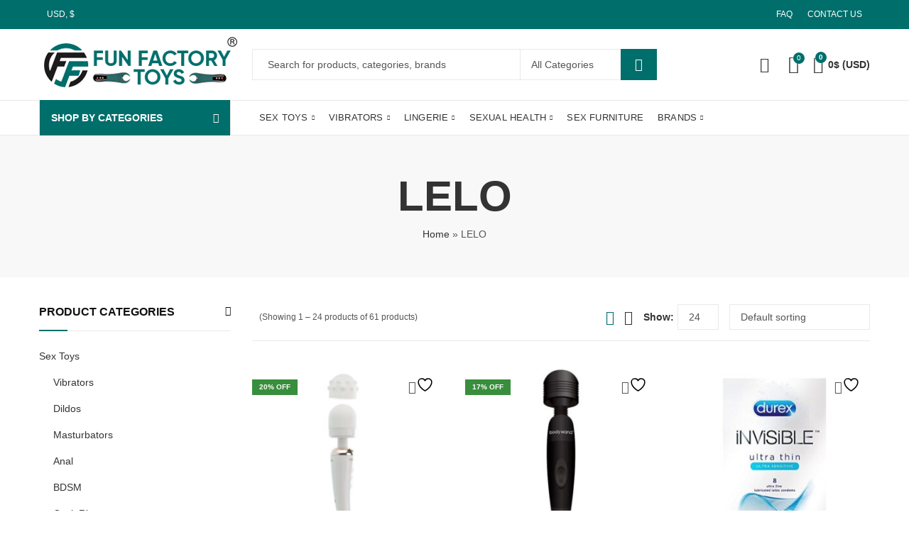

--- FILE ---
content_type: text/html; charset=UTF-8
request_url: https://funfactorytoys.com/brand/lelo/
body_size: 80914
content:
<!DOCTYPE html>
<html lang="en-US">
<head>
		<meta charset="UTF-8" />
	<meta name="viewport" content="width=device-width, initial-scale=1.0, maximum-scale=1.0, user-scalable=no" />
	<link rel="profile" href="https://gmpg.org/xfn/11" />	
						<script>document.documentElement.className = document.documentElement.className + ' yes-js js_active js'</script>
			<script>(function(html){html.className = html.className.replace(/\bno-js\b/,'js')})(document.documentElement);</script><meta name='robots' content='index, follow, max-image-preview:large, max-snippet:-1, max-video-preview:-1' />
	<style>img:is([sizes="auto" i], [sizes^="auto," i]) { contain-intrinsic-size: 3000px 1500px }</style>
	
	<!-- This site is optimized with the Yoast SEO plugin v24.2 - https://yoast.com/wordpress/plugins/seo/ -->
	<title>Buy LELO Brands Products Online | Fun Factory Toys</title>
	<meta name="description" content="Buy LELO products online at low prices. Shop online for LELO products on Fun Factory Toys." />
	<link rel="canonical" href="https://funfactorytoys.com/brand/lelo/" />
	<link rel="next" href="https://funfactorytoys.com/brand/lelo/page/2/" />
	<meta property="og:locale" content="en_US" />
	<meta property="og:type" content="article" />
	<meta property="og:title" content="Buy LELO Brands Products Online | Fun Factory Toys" />
	<meta property="og:description" content="Buy LELO products online at low prices. Shop online for LELO products on Fun Factory Toys." />
	<meta property="og:url" content="https://funfactorytoys.com/brand/lelo/" />
	<meta property="og:site_name" content="Fun Factory Toys" />
	<meta name="twitter:card" content="summary_large_image" />
	<script type="application/ld+json" class="yoast-schema-graph">{"@context":"https://schema.org","@graph":[{"@type":"CollectionPage","@id":"https://funfactorytoys.com/brand/lelo/","url":"https://funfactorytoys.com/brand/lelo/","name":"Buy LELO Brands Products Online | Fun Factory Toys","isPartOf":{"@id":"https://funfactorytoys.com/#website"},"primaryImageOfPage":{"@id":"https://funfactorytoys.com/brand/lelo/#primaryimage"},"image":{"@id":"https://funfactorytoys.com/brand/lelo/#primaryimage"},"thumbnailUrl":"https://funfactorytoys.com/wp-content/uploads/2022/01/bodywandcurve-96900161_1000x.jpg","description":"Buy LELO products online at low prices. Shop online for LELO products on Fun Factory Toys.","breadcrumb":{"@id":"https://funfactorytoys.com/brand/lelo/#breadcrumb"},"inLanguage":"en-US"},{"@type":"ImageObject","inLanguage":"en-US","@id":"https://funfactorytoys.com/brand/lelo/#primaryimage","url":"https://funfactorytoys.com/wp-content/uploads/2022/01/bodywandcurve-96900161_1000x.jpg","contentUrl":"https://funfactorytoys.com/wp-content/uploads/2022/01/bodywandcurve-96900161_1000x.jpg","width":750,"height":750},{"@type":"BreadcrumbList","@id":"https://funfactorytoys.com/brand/lelo/#breadcrumb","itemListElement":[{"@type":"ListItem","position":1,"name":"Home","item":"https://funfactorytoys.com/"},{"@type":"ListItem","position":2,"name":"LELO"}]},{"@type":"WebSite","@id":"https://funfactorytoys.com/#website","url":"https://funfactorytoys.com/","name":"Fun Factory Toys","description":"","publisher":{"@id":"https://funfactorytoys.com/#organization"},"potentialAction":[{"@type":"SearchAction","target":{"@type":"EntryPoint","urlTemplate":"https://funfactorytoys.com/?s={search_term_string}"},"query-input":{"@type":"PropertyValueSpecification","valueRequired":true,"valueName":"search_term_string"}}],"inLanguage":"en-US"},{"@type":"Organization","@id":"https://funfactorytoys.com/#organization","name":"Fun Factory Toys","url":"https://funfactorytoys.com/","logo":{"@type":"ImageObject","inLanguage":"en-US","@id":"https://funfactorytoys.com/#/schema/logo/image/","url":"https://funfactorytoys.com/wp-content/uploads/2022/02/logo2.png","contentUrl":"https://funfactorytoys.com/wp-content/uploads/2022/02/logo2.png","width":285,"height":88,"caption":"Fun Factory Toys"},"image":{"@id":"https://funfactorytoys.com/#/schema/logo/image/"}}]}</script>
	<!-- / Yoast SEO plugin. -->


<link rel='dns-prefetch' href='//fonts.googleapis.com' />
<link rel='preconnect' href='https://fonts.gstatic.com' crossorigin />
<link rel="alternate" type="application/rss+xml" title="Fun Factory Toys &raquo; Feed" href="https://funfactorytoys.com/feed/" />
<link rel="alternate" type="application/rss+xml" title="Fun Factory Toys &raquo; Comments Feed" href="https://funfactorytoys.com/comments/feed/" />
<meta name="theme-color" content="#006E6B">
<link rel="alternate" type="application/rss+xml" title="Fun Factory Toys &raquo; LELO Brands Feed" href="https://funfactorytoys.com/brand/lelo/feed/" />
<link rel="shortcut icon" sizes="32x32" href=" https://funfactorytoys.com/wp-content/uploads/2022/02/favicon-150x150-1.png">
<link rel="apple-touch-icon" sizes="152x152" href=" https://funfactorytoys.com/wp-content/uploads/2022/02/favicon-150x150-1.png">
<style id='wp-emoji-styles-inline-css' type='text/css'>

	img.wp-smiley, img.emoji {
		display: inline !important;
		border: none !important;
		box-shadow: none !important;
		height: 1em !important;
		width: 1em !important;
		margin: 0 0.07em !important;
		vertical-align: -0.1em !important;
		background: none !important;
		padding: 0 !important;
	}
</style>
<link rel='stylesheet' id='wp-block-library-css' href='https://funfactorytoys.com/wp-includes/css/dist/block-library/style.min.css?ver=6.7.1' type='text/css' media='all' />
<style id='wp-block-library-theme-inline-css' type='text/css'>
.wp-block-audio :where(figcaption){color:#555;font-size:13px;text-align:center}.is-dark-theme .wp-block-audio :where(figcaption){color:#ffffffa6}.wp-block-audio{margin:0 0 1em}.wp-block-code{border:1px solid #ccc;border-radius:4px;font-family:Menlo,Consolas,monaco,monospace;padding:.8em 1em}.wp-block-embed :where(figcaption){color:#555;font-size:13px;text-align:center}.is-dark-theme .wp-block-embed :where(figcaption){color:#ffffffa6}.wp-block-embed{margin:0 0 1em}.blocks-gallery-caption{color:#555;font-size:13px;text-align:center}.is-dark-theme .blocks-gallery-caption{color:#ffffffa6}:root :where(.wp-block-image figcaption){color:#555;font-size:13px;text-align:center}.is-dark-theme :root :where(.wp-block-image figcaption){color:#ffffffa6}.wp-block-image{margin:0 0 1em}.wp-block-pullquote{border-bottom:4px solid;border-top:4px solid;color:currentColor;margin-bottom:1.75em}.wp-block-pullquote cite,.wp-block-pullquote footer,.wp-block-pullquote__citation{color:currentColor;font-size:.8125em;font-style:normal;text-transform:uppercase}.wp-block-quote{border-left:.25em solid;margin:0 0 1.75em;padding-left:1em}.wp-block-quote cite,.wp-block-quote footer{color:currentColor;font-size:.8125em;font-style:normal;position:relative}.wp-block-quote:where(.has-text-align-right){border-left:none;border-right:.25em solid;padding-left:0;padding-right:1em}.wp-block-quote:where(.has-text-align-center){border:none;padding-left:0}.wp-block-quote.is-large,.wp-block-quote.is-style-large,.wp-block-quote:where(.is-style-plain){border:none}.wp-block-search .wp-block-search__label{font-weight:700}.wp-block-search__button{border:1px solid #ccc;padding:.375em .625em}:where(.wp-block-group.has-background){padding:1.25em 2.375em}.wp-block-separator.has-css-opacity{opacity:.4}.wp-block-separator{border:none;border-bottom:2px solid;margin-left:auto;margin-right:auto}.wp-block-separator.has-alpha-channel-opacity{opacity:1}.wp-block-separator:not(.is-style-wide):not(.is-style-dots){width:100px}.wp-block-separator.has-background:not(.is-style-dots){border-bottom:none;height:1px}.wp-block-separator.has-background:not(.is-style-wide):not(.is-style-dots){height:2px}.wp-block-table{margin:0 0 1em}.wp-block-table td,.wp-block-table th{word-break:normal}.wp-block-table :where(figcaption){color:#555;font-size:13px;text-align:center}.is-dark-theme .wp-block-table :where(figcaption){color:#ffffffa6}.wp-block-video :where(figcaption){color:#555;font-size:13px;text-align:center}.is-dark-theme .wp-block-video :where(figcaption){color:#ffffffa6}.wp-block-video{margin:0 0 1em}:root :where(.wp-block-template-part.has-background){margin-bottom:0;margin-top:0;padding:1.25em 2.375em}
</style>
<link rel='stylesheet' id='jquery-selectBox-css' href='https://funfactorytoys.com/wp-content/plugins/yith-woocommerce-wishlist/assets/css/jquery.selectBox.css?ver=1.2.0' type='text/css' media='all' />
<link rel='stylesheet' id='woocommerce_prettyPhoto_css-css' href='//funfactorytoys.com/wp-content/plugins/woocommerce/assets/css/prettyPhoto.css?ver=3.1.6' type='text/css' media='all' />
<link rel='stylesheet' id='yith-wcwl-main-css' href='https://funfactorytoys.com/wp-content/plugins/yith-woocommerce-wishlist/assets/css/style.css?ver=4.1.0' type='text/css' media='all' />
<style id='yith-wcwl-main-inline-css' type='text/css'>
 :root { --rounded-corners-radius: 16px; --add-to-cart-rounded-corners-radius: 16px; --color-headers-background: #F4F4F4; --feedback-duration: 3s } 
 :root { --rounded-corners-radius: 16px; --add-to-cart-rounded-corners-radius: 16px; --color-headers-background: #F4F4F4; --feedback-duration: 3s } 
</style>
<style id='classic-theme-styles-inline-css' type='text/css'>
/*! This file is auto-generated */
.wp-block-button__link{color:#fff;background-color:#32373c;border-radius:9999px;box-shadow:none;text-decoration:none;padding:calc(.667em + 2px) calc(1.333em + 2px);font-size:1.125em}.wp-block-file__button{background:#32373c;color:#fff;text-decoration:none}
</style>
<style id='global-styles-inline-css' type='text/css'>
:root{--wp--preset--aspect-ratio--square: 1;--wp--preset--aspect-ratio--4-3: 4/3;--wp--preset--aspect-ratio--3-4: 3/4;--wp--preset--aspect-ratio--3-2: 3/2;--wp--preset--aspect-ratio--2-3: 2/3;--wp--preset--aspect-ratio--16-9: 16/9;--wp--preset--aspect-ratio--9-16: 9/16;--wp--preset--color--black: #000000;--wp--preset--color--cyan-bluish-gray: #abb8c3;--wp--preset--color--white: #ffffff;--wp--preset--color--pale-pink: #f78da7;--wp--preset--color--vivid-red: #cf2e2e;--wp--preset--color--luminous-vivid-orange: #ff6900;--wp--preset--color--luminous-vivid-amber: #fcb900;--wp--preset--color--light-green-cyan: #7bdcb5;--wp--preset--color--vivid-green-cyan: #00d084;--wp--preset--color--pale-cyan-blue: #8ed1fc;--wp--preset--color--vivid-cyan-blue: #0693e3;--wp--preset--color--vivid-purple: #9b51e0;--wp--preset--gradient--vivid-cyan-blue-to-vivid-purple: linear-gradient(135deg,rgba(6,147,227,1) 0%,rgb(155,81,224) 100%);--wp--preset--gradient--light-green-cyan-to-vivid-green-cyan: linear-gradient(135deg,rgb(122,220,180) 0%,rgb(0,208,130) 100%);--wp--preset--gradient--luminous-vivid-amber-to-luminous-vivid-orange: linear-gradient(135deg,rgba(252,185,0,1) 0%,rgba(255,105,0,1) 100%);--wp--preset--gradient--luminous-vivid-orange-to-vivid-red: linear-gradient(135deg,rgba(255,105,0,1) 0%,rgb(207,46,46) 100%);--wp--preset--gradient--very-light-gray-to-cyan-bluish-gray: linear-gradient(135deg,rgb(238,238,238) 0%,rgb(169,184,195) 100%);--wp--preset--gradient--cool-to-warm-spectrum: linear-gradient(135deg,rgb(74,234,220) 0%,rgb(151,120,209) 20%,rgb(207,42,186) 40%,rgb(238,44,130) 60%,rgb(251,105,98) 80%,rgb(254,248,76) 100%);--wp--preset--gradient--blush-light-purple: linear-gradient(135deg,rgb(255,206,236) 0%,rgb(152,150,240) 100%);--wp--preset--gradient--blush-bordeaux: linear-gradient(135deg,rgb(254,205,165) 0%,rgb(254,45,45) 50%,rgb(107,0,62) 100%);--wp--preset--gradient--luminous-dusk: linear-gradient(135deg,rgb(255,203,112) 0%,rgb(199,81,192) 50%,rgb(65,88,208) 100%);--wp--preset--gradient--pale-ocean: linear-gradient(135deg,rgb(255,245,203) 0%,rgb(182,227,212) 50%,rgb(51,167,181) 100%);--wp--preset--gradient--electric-grass: linear-gradient(135deg,rgb(202,248,128) 0%,rgb(113,206,126) 100%);--wp--preset--gradient--midnight: linear-gradient(135deg,rgb(2,3,129) 0%,rgb(40,116,252) 100%);--wp--preset--font-size--small: 13px;--wp--preset--font-size--medium: 20px;--wp--preset--font-size--large: 36px;--wp--preset--font-size--x-large: 42px;--wp--preset--font-family--inter: "Inter", sans-serif;--wp--preset--font-family--cardo: Cardo;--wp--preset--spacing--20: 0.44rem;--wp--preset--spacing--30: 0.67rem;--wp--preset--spacing--40: 1rem;--wp--preset--spacing--50: 1.5rem;--wp--preset--spacing--60: 2.25rem;--wp--preset--spacing--70: 3.38rem;--wp--preset--spacing--80: 5.06rem;--wp--preset--shadow--natural: 6px 6px 9px rgba(0, 0, 0, 0.2);--wp--preset--shadow--deep: 12px 12px 50px rgba(0, 0, 0, 0.4);--wp--preset--shadow--sharp: 6px 6px 0px rgba(0, 0, 0, 0.2);--wp--preset--shadow--outlined: 6px 6px 0px -3px rgba(255, 255, 255, 1), 6px 6px rgba(0, 0, 0, 1);--wp--preset--shadow--crisp: 6px 6px 0px rgba(0, 0, 0, 1);}:where(.is-layout-flex){gap: 0.5em;}:where(.is-layout-grid){gap: 0.5em;}body .is-layout-flex{display: flex;}.is-layout-flex{flex-wrap: wrap;align-items: center;}.is-layout-flex > :is(*, div){margin: 0;}body .is-layout-grid{display: grid;}.is-layout-grid > :is(*, div){margin: 0;}:where(.wp-block-columns.is-layout-flex){gap: 2em;}:where(.wp-block-columns.is-layout-grid){gap: 2em;}:where(.wp-block-post-template.is-layout-flex){gap: 1.25em;}:where(.wp-block-post-template.is-layout-grid){gap: 1.25em;}.has-black-color{color: var(--wp--preset--color--black) !important;}.has-cyan-bluish-gray-color{color: var(--wp--preset--color--cyan-bluish-gray) !important;}.has-white-color{color: var(--wp--preset--color--white) !important;}.has-pale-pink-color{color: var(--wp--preset--color--pale-pink) !important;}.has-vivid-red-color{color: var(--wp--preset--color--vivid-red) !important;}.has-luminous-vivid-orange-color{color: var(--wp--preset--color--luminous-vivid-orange) !important;}.has-luminous-vivid-amber-color{color: var(--wp--preset--color--luminous-vivid-amber) !important;}.has-light-green-cyan-color{color: var(--wp--preset--color--light-green-cyan) !important;}.has-vivid-green-cyan-color{color: var(--wp--preset--color--vivid-green-cyan) !important;}.has-pale-cyan-blue-color{color: var(--wp--preset--color--pale-cyan-blue) !important;}.has-vivid-cyan-blue-color{color: var(--wp--preset--color--vivid-cyan-blue) !important;}.has-vivid-purple-color{color: var(--wp--preset--color--vivid-purple) !important;}.has-black-background-color{background-color: var(--wp--preset--color--black) !important;}.has-cyan-bluish-gray-background-color{background-color: var(--wp--preset--color--cyan-bluish-gray) !important;}.has-white-background-color{background-color: var(--wp--preset--color--white) !important;}.has-pale-pink-background-color{background-color: var(--wp--preset--color--pale-pink) !important;}.has-vivid-red-background-color{background-color: var(--wp--preset--color--vivid-red) !important;}.has-luminous-vivid-orange-background-color{background-color: var(--wp--preset--color--luminous-vivid-orange) !important;}.has-luminous-vivid-amber-background-color{background-color: var(--wp--preset--color--luminous-vivid-amber) !important;}.has-light-green-cyan-background-color{background-color: var(--wp--preset--color--light-green-cyan) !important;}.has-vivid-green-cyan-background-color{background-color: var(--wp--preset--color--vivid-green-cyan) !important;}.has-pale-cyan-blue-background-color{background-color: var(--wp--preset--color--pale-cyan-blue) !important;}.has-vivid-cyan-blue-background-color{background-color: var(--wp--preset--color--vivid-cyan-blue) !important;}.has-vivid-purple-background-color{background-color: var(--wp--preset--color--vivid-purple) !important;}.has-black-border-color{border-color: var(--wp--preset--color--black) !important;}.has-cyan-bluish-gray-border-color{border-color: var(--wp--preset--color--cyan-bluish-gray) !important;}.has-white-border-color{border-color: var(--wp--preset--color--white) !important;}.has-pale-pink-border-color{border-color: var(--wp--preset--color--pale-pink) !important;}.has-vivid-red-border-color{border-color: var(--wp--preset--color--vivid-red) !important;}.has-luminous-vivid-orange-border-color{border-color: var(--wp--preset--color--luminous-vivid-orange) !important;}.has-luminous-vivid-amber-border-color{border-color: var(--wp--preset--color--luminous-vivid-amber) !important;}.has-light-green-cyan-border-color{border-color: var(--wp--preset--color--light-green-cyan) !important;}.has-vivid-green-cyan-border-color{border-color: var(--wp--preset--color--vivid-green-cyan) !important;}.has-pale-cyan-blue-border-color{border-color: var(--wp--preset--color--pale-cyan-blue) !important;}.has-vivid-cyan-blue-border-color{border-color: var(--wp--preset--color--vivid-cyan-blue) !important;}.has-vivid-purple-border-color{border-color: var(--wp--preset--color--vivid-purple) !important;}.has-vivid-cyan-blue-to-vivid-purple-gradient-background{background: var(--wp--preset--gradient--vivid-cyan-blue-to-vivid-purple) !important;}.has-light-green-cyan-to-vivid-green-cyan-gradient-background{background: var(--wp--preset--gradient--light-green-cyan-to-vivid-green-cyan) !important;}.has-luminous-vivid-amber-to-luminous-vivid-orange-gradient-background{background: var(--wp--preset--gradient--luminous-vivid-amber-to-luminous-vivid-orange) !important;}.has-luminous-vivid-orange-to-vivid-red-gradient-background{background: var(--wp--preset--gradient--luminous-vivid-orange-to-vivid-red) !important;}.has-very-light-gray-to-cyan-bluish-gray-gradient-background{background: var(--wp--preset--gradient--very-light-gray-to-cyan-bluish-gray) !important;}.has-cool-to-warm-spectrum-gradient-background{background: var(--wp--preset--gradient--cool-to-warm-spectrum) !important;}.has-blush-light-purple-gradient-background{background: var(--wp--preset--gradient--blush-light-purple) !important;}.has-blush-bordeaux-gradient-background{background: var(--wp--preset--gradient--blush-bordeaux) !important;}.has-luminous-dusk-gradient-background{background: var(--wp--preset--gradient--luminous-dusk) !important;}.has-pale-ocean-gradient-background{background: var(--wp--preset--gradient--pale-ocean) !important;}.has-electric-grass-gradient-background{background: var(--wp--preset--gradient--electric-grass) !important;}.has-midnight-gradient-background{background: var(--wp--preset--gradient--midnight) !important;}.has-small-font-size{font-size: var(--wp--preset--font-size--small) !important;}.has-medium-font-size{font-size: var(--wp--preset--font-size--medium) !important;}.has-large-font-size{font-size: var(--wp--preset--font-size--large) !important;}.has-x-large-font-size{font-size: var(--wp--preset--font-size--x-large) !important;}
:where(.wp-block-post-template.is-layout-flex){gap: 1.25em;}:where(.wp-block-post-template.is-layout-grid){gap: 1.25em;}
:where(.wp-block-columns.is-layout-flex){gap: 2em;}:where(.wp-block-columns.is-layout-grid){gap: 2em;}
:root :where(.wp-block-pullquote){font-size: 1.5em;line-height: 1.6;}
</style>
<link rel='stylesheet' id='contact-form-7-css' href='https://funfactorytoys.com/wp-content/plugins/contact-form-7/includes/css/styles.css?ver=6.0.2' type='text/css' media='all' />
<link rel='stylesheet' id='kapee-ext-front-css' href='https://funfactorytoys.com/wp-content/plugins/kapee-extensions/assets/css/kapee-front.css?ver=1.1.7' type='text/css' media='all' />
<style id='woocommerce-inline-inline-css' type='text/css'>
.woocommerce form .form-row .required { visibility: visible; }
</style>
<link rel='stylesheet' id='wcst_public_css-css' href='https://funfactorytoys.com/wp-content/plugins/xl-woocommerce-sales-triggers/assets/css/wcst_combined.css?ver=2.11.0' type='text/css' media='all' />
<link rel='stylesheet' id='jquery-colorbox-css' href='https://funfactorytoys.com/wp-content/plugins/yith-woocommerce-compare/assets/css/colorbox.css?ver=1.4.21' type='text/css' media='all' />
<link rel="preload" as="style" href="https://fonts.googleapis.com/css?family=Lato:100,300,400,700,900,100italic,300italic,400italic,700italic,900italic&#038;display=swap&#038;ver=1723782070" /><link rel="stylesheet" href="https://fonts.googleapis.com/css?family=Lato:100,300,400,700,900,100italic,300italic,400italic,700italic,900italic&#038;display=swap&#038;ver=1723782070" media="print" onload="this.media='all'"><noscript><link rel="stylesheet" href="https://fonts.googleapis.com/css?family=Lato:100,300,400,700,900,100italic,300italic,400italic,700italic,900italic&#038;display=swap&#038;ver=1723782070" /></noscript><link rel='stylesheet' id='kapee-style-css' href='https://funfactorytoys.com/wp-content/themes/kapee/style.css?ver=6.7.1' type='text/css' media='all' />
<link rel='stylesheet' id='js_composer_front-css' href='https://funfactorytoys.com/wp-content/plugins/js_composer/assets/css/js_composer.min.css?ver=6.8.0' type='text/css' media='all' />
<link rel='stylesheet' id='kapee-default-fonts-css' href='https://fonts.googleapis.com/css?family=Lato%3A100%2C100i%2C300%2C300i%2C400%2C400i%2C700%2C700i%2C900%2C900i&#038;subset=latin%2Clatin-ext' type='text/css' media='all' />
<link rel='stylesheet' id='bootstrap-css' href='https://funfactorytoys.com/wp-content/themes/kapee/assets/css/bootstrap.min.css?ver=4.0.0' type='text/css' media='all' />
<link rel='stylesheet' id='kapee-woocommerce-css' href='https://funfactorytoys.com/wp-content/themes/kapee/assets/css/woocommerce.css?ver=3.4.5' type='text/css' media='all' />
<link rel='stylesheet' id='font-awesome-css' href='https://funfactorytoys.com/wp-content/themes/kapee/assets/css/font-awesome.min.css?ver=4.7.0' type='text/css' media='all' />
<link rel='stylesheet' id='pls-fonts-css' href='https://funfactorytoys.com/wp-content/themes/kapee/assets/css/pls-font.min.css?ver=1.0' type='text/css' media='all' />
<link rel='stylesheet' id='owl-carousel-css' href='https://funfactorytoys.com/wp-content/themes/kapee/assets/css/owl.carousel.min.css?ver=2.3.4' type='text/css' media='all' />
<link rel='stylesheet' id='animate-css' href='https://funfactorytoys.com/wp-content/themes/kapee/assets/css/animate.min.css?ver=4.1.1' type='text/css' media='all' />
<link rel='stylesheet' id='magnific-popup-css' href='https://funfactorytoys.com/wp-content/themes/kapee/assets/css/magnific-popup.css?ver=1.1.0' type='text/css' media='all' />
<link rel='stylesheet' id='kapee-basic-css' href='https://funfactorytoys.com/wp-content/themes/kapee/assets/css/style.css?ver=6.7.1' type='text/css' media='all' />
<style id='kapee-basic-inline-css' type='text/css'>
text,select,textarea,number,div.nsl-container .nsl-button-default div.nsl-button-label-container{font-family: Gilroy Medium,sans-serif;}::-webkit-input-placeholder { font-family: Gilroy Medium,sans-serif;}:-moz-placeholder { font-family: Gilroy Medium,sans-serif;}::-moz-placeholder { font-family: Gilroy Medium,sans-serif;}:-ms-input-placeholder { font-family: Gilroy Medium,sans-serif;}.wrapper-boxed .site-wrapper,.site-wrapper .container,.wrapper-boxed .header-sticky{max-width:1200px;}.kapee-site-preloader {background-color:#24a3b5;background-image: url();}.header-logo .logo,.header-logo .logo-light{max-width:285px;}.header-logo .sticky-logo{max-width:130px;}.header-logo .mobile-logo{max-width:165px;}@media (max-width:991px){.header-logo .logo,.header-logo .logo-light,.header-logo .mobile-logo{max-width:165px;}}body{color: #555555;}select option,.kapee-ajax-search .search-field,.kapee-ajax-search .product_cat,.close-sidebar:before,.products .product-cats a,.products:not(.product-style-2) .whishlist-button a:before,.products.list-view .whishlist-buttona:before,.products .woocommerce-loop-category__title .product-count,.woocommerce div.product .kapee-breadcrumb,.woocommerce div.product .kapee-breadcrumb a,.product_meta > span span,.product_meta > span a,.multi-step-checkout .panel-heading,.kapee-tabs.tabs-classic .nav-tabs .nav-link,.kapee-tour.tour-classic .nav-tabs .nav-link,.kapee-accordion[class*="accordion-icon-"] .card-title a:after,.woocommerce table.wishlist_table tr td.product-remove a:before,.slick-slider button.slick-arrow,.owl-carousel .owl-nav button[class*="owl-"],.owl-nav-arrow .owl-carousel .owl-nav button[class*="owl-"],.owl-nav-arrow .owl-carousel .owl-nav button[class*="owl-"]:hover,.kapee-mobile-menu ul.mobile-main-menu li.menu-item-has-children > .menu-toggle{color: #555555;}a,label,thead th,.kapee-dropdown ul.sub-dropdown li a,div[class*="wpml-ls-legacy-dropdown"] .wpml-ls-sub-menu a,div[class*="wcml-dropdown"] .wcml-cs-submenu li a,.woocommerce-currency-switcher-form .dd-options a.dd-option,.header-topbar ul li li a,.header-topbar ul li li a:not([href]):not([tabindex]),.header-myaccount .myaccount-items li a,.search-results-wrapper .autocomplete-suggestions,.trending-search-results,.kapee-ajax-search .trending-search-results ul li a,.trending-search-results .recent-search-title,.trending-search-results .trending-title,.entry-date,.format-link .entry-content a,.woocommerce .widget_price_filter .price_label span,.woocommerce-or-login-with,.products-header .product-show span,.fancy-rating-summery .rating-avg,.rating-histogram .rating-star,div.product p.price,div.product span.price,.product-buttons a:before,.whishlist-button a:before,.product-buttons a.compare:before,.woocommerce div.summary a.compare,.woocommerce div.summary .countdown-box .product-countdown > span span,.woocommerce div.summary .price-summary span,.woocommerce div.summary .product-offers-list .product-offer-item,.woocommerce div.summary .product_meta > span,.product_meta > span a:hover,.quantity input[type="button"],.woocommerce div.summary > .product-share .share-label,.woocommerce div.summary .items-total-price-button .item-price,.woocommerce div.summary .items-total-price-button .items-price,.woocommerce div.summary .items-total-price-button .total-price,.woocommerce-tabs .woocommerce-Tabs-panel--seller ul li span:not(.details),.single-product-page > .kapee-bought-together-products .items-total-price-button .item-price,.single-product-page > .kapee-bought-together-products .items-total-price-button .items-price,.single-product-page > .kapee-bought-together-products .items-total-price-button .total-price ,.single-product-page > .woocommerce-tabs .items-total-price-button .item-price,.single-product-page > .woocommerce-tabs .items-total-price-button .items-price,.single-product-page > .woocommerce-tabs .items-total-price-button .total-price,.woocommerce-cart .cart-totals .cart_totals tr th,.wcppec-checkout-buttons__separator,.multi-step-checkout .user-info span:last-child,.tabs-layout.tabs-normal .nav-tabs .nav-item.show .nav-link,.tabs-layout.tabs-normal .nav-tabs .nav-link.active,.kapee-tabs.tabs-classic .nav-tabs .nav-link.active,.kapee-tour.tour-classic .nav-tabs .nav-link.active,.kapee-accordion.accordion-outline .card-header a,.kapee-accordion.accordion-outline .card-header a:after,.kapee-accordion.accordion-pills .card-header a,.wishlist_table .product-price,.mfp-close-btn-in .mfp-close,.woocommerce ul.cart_list li span.amount,.woocommerce ul.product_list_widget li span.amount,.gallery-caption,.kapee-mobile-menu ul.mobile-main-menu li > a{color: #333333;}a:hover,.header-topbar .header-col ul li li:hover a,.header-myaccount .myaccount-items li:hover a,.header-myaccount .myaccount-items li i,.kapee-ajax-search .trending-search-results ul li:hover a,.kapee-mobile-menu ul.mobile-main-menu li > a:hover,.kapee-mobile-menu ul.mobile-main-menu li.active > a,.mobile-topbar-wrapper span a:hover,.products .product-cats a:hover,.woocommerce div.summary a.compare:hover,.product_meta > span a:hover,.format-link .entry-content a:hover{color: #006e6b;}.ajax-search-style-3 .search-submit,.ajax-search-style-4 .search-submit,.kapee-pagination .next,.kapee-pagination .prev,.woocommerce-pagination .next,.woocommerce-pagination .prev,.fancy-square-date .entry-date .date-day,.entry-category a,.entry-post .post-highlight,.read-more-btn,.read-more-btn .more-link,.read-more-button-fill .read-more-btn .more-link,.post-navigation a:hover .nav-title,.nav-archive:hover a,.format-link .entry-link:before,.format-quote .entry-quote:before,.format-quote .entry-quote:after,blockquote cite,blockquote cite a,.comment-reply-link,.widget .maxlist-more a,.widget_calendar tbody td a,.widget_calendar tfoot td a,.portfolio-post-loop .categories,.portfolio-post-loop .categories a,.woocommerce form .woocommerce-rememberme-lost_password label,.woocommerce form .woocommerce-rememberme-lost_password a,.woocommerce-new-signup .button,.products-header .products-view a.active,.products .product-wrapper:hover .product-title a,.products:not(.product-style-2) .whishlist-button .yith-wcwl-wishlistaddedbrowse a:before,.products:not(.product-style-2) .whishlist-button .yith-wcwl-wishlistexistsbrowse a:before,.products.list-view .whishlist-button .yith-wcwl-wishlistaddedbrowse a:before,.products.list-view .whishlist-button .yith-wcwl-wishlistexistsbrowse a:before,.woocommerce div.product .kapee-breadcrumb a:hover,.woocommerce div.summary .countdown-box .product-countdown > span,.woocommerce div.product div.summary .sold-by a,.woocommerce-tabs .woocommerce-Tabs-panel--seller ul li.seller-name span.details a,.products .product-category.category-style-1:hover .woocommerce-loop-category__title,.woocommerce div.summary .product-term-text,.tab-content-wrap .accordion-title.open,.tab-content-wrap .accordion-title.open:after,table.shop_table td .amount,.woocommerce-cart .cart-totals .shipping-calculator-button,.woocommerce-MyAccount-navigation li a::before,.woocommerce-account .addresses .title .edit,.woocommerce-Pagination a.button,.woocommerce table.my_account_orders .woocommerce-orders-table__cell-order-number a,.woocommerce-checkout .woocommerce-info .showcoupon,.multi-step-checkout .panel.completed .panel-title:after,.multi-step-checkout .panel-title .step-numner,.multi-step-checkout .logged-in-user-info .user-logout,.multi-step-checkout .panel-heading .edit-action,.kapee-testimonials.image-middle-center .testimonial-description:before,.kapee-testimonials.image-middle-center .testimonial-description:after,.products-and-categories-box .section-title h3,.categories-sub-categories-box .sub-categories-content .show-all-cate a,.categories-sub-categories-vertical .show-all-cate a,.kapee-hot-deal-products.after-product-price .products .product-countdown > span,.kapee-hot-deal-products.after-product-price .products .product-countdown > span > span,.kapee-tabs.tabs-outline .nav-tabs .nav-link.active,.kapee-tour.tour-outline .nav-tabs .nav-link.active,.kapee-accordion.accordion-outline .card-header a:not(.collapsed),.kapee-accordion.accordion-outline .card-header a:not(.collapsed):after,.kapee-button .btn-style-outline.btn-color-primary,.kapee-button .btn-style-link.btn-color-primary,.mobile-nav-tabs li.active{color: #006E6B;}input[type="checkbox"]::before,.minicart-header .minicart-title,.minicart-header .close-sidebar:before,.header-cart-count,.header-wishlist-count,.header-compare-count,.page-numbers.current,.page-links > span.current .page-number,.entry-date .date-year,.fancy-box2-date .entry-date,.post-share .meta-share-links .kapee-social a,.read-more-button .read-more-btn .more-link,.read-more-button-fill .read-more-btn .more-link:hover,.format-link .entry-link a,.format-quote .entry-quote,.format-quote .entry-quote .quote-author a,.widget .tagcloud a:hover,.widget .tagcloud a:focus,.widget.widget_tag_cloud a:hover,.widget.widget_tag_cloud a:focus,.widget_calendar .wp-calendar-table caption,.wp_widget_tag_cloud a:hover,.wp_widget_tag_cloud a:focus,.kapee-back-to-top,.kapee-posts-lists .post-categories a,.kapee-recent-posts .post-categories a,.widget.widget_layered_nav li.chosen a:after,.widget.widget_rating_filter li.chosen a:after,.filter-categories a.active,.portfolio-post-loop .action-icon a:before,.portfolio-style-3 .portfolio-post-loop .entry-content-wrapper .categories,.portfolio-style-3 .portfolio-post-loop .entry-content-wrapper a,.portfolio-style-4 .portfolio-post-loop .entry-content-wrapper .categories,.portfolio-style-4 .portfolio-post-loop .entry-content-wrapper a,.portfolio-style-5 .portfolio-post-loop .entry-content-wrapper .categories,.portfolio-style-5 .portfolio-post-loop .entry-content-wrapper a,.portfolio-style-6 .portfolio-post-loop .entry-content-wrapper .categories,.portfolio-style-6 .portfolio-post-loop .entry-content-wrapper a,.portfolio-style-7 .portfolio-post-loop .entry-content-wrapper .categories,.portfolio-style-7 .portfolio-post-loop .entry-content-wrapper a,.customer-login-left,.customer-signup-left,.customer-login-left h2,.customer-signup-left h2,.products.product-style-1.grid-view .product-buttons .whishlist-button a,.products.product-style-1.grid-view .product-buttons .compare-button a,.products.product-style-1.grid-view .product-buttons .quickview-button a,.products:not(.product-style-2).grid-view .product-buttons .cart-button a,.products.list-view .product-buttons .cart-button a,.products .product .product-countdown > span,.products .product .product-countdown > span > span,.kapee-hot-deal-products .kapee-deal-date,.products.product-style-1.grid-view .product-buttons a:before,.products:not(.product-style-1):not(.product-style-2) .cart-button a:before,.woocommerce-product-gallery .single-product-images-btns a:hover,.woocommerce div.product div.images .woocommerce-product-gallery__trigger:hover,.woocommerce-account .user-info .display-name,.multi-step-checkout .panel.active .panel-heading,.multi-step-checkout .checkout-next-step a,.kapee-team.image-top-with-box .color-scheme-inherit .member-info,.kapee-team.image-top-with-box-2 .color-scheme-inherit .member-info,.kapee-team.image-top-with-box .color-scheme-inherit .member-info h3,.kapee-team.image-top-with-box-2 .color-scheme-inherit .member-info h3,.kapee-team .color-scheme-inherit .member-social a,.kapee-team.image-middle-swap-box .color-scheme-inherit .flip-front,.kapee-team.image-middle-swap-box .color-scheme-inherit .flip-front h3,.kapee-team.image-middle-swap-box .color-scheme-inherit .member-info,.kapee-team.image-middle-swap-box .color-scheme-inherit .member-info h3,.kapee-team.image-bottom-overlay .color-scheme-inherit .member-info.kapee-team.image-bottom-overlay .color-scheme-inherit .member-info h3,.kapee-tabs.tabs-pills .nav-tabs .nav-link.active,.kapee-tour.tour-pills .nav-tabs .nav-link.active,.kapee-accordion.accordion-pills .card-header a:not(.collapsed),.kapee-accordion.accordion-pills .card-header a:not(.collapsed):after,.kapee-social.icons-theme-colour a:hover i,.owl-carousel .owl-nav button[class*="owl-"]:hover,.kapee-button .btn-style-outline.btn-color-primary:hover,.mobile-menu-header a,.mobile-menu-header a:before,#yith-wcwl-popup-message,.mobile-menu-header a:hover{color: #FFFFFF;}.woocommerce-new-signup .button,.kapee-video-player .video-play-btn,.mobile-nav-tabs li.active{background-color: #FFFFFF;}input[type="radio"]::before,input[type="checkbox"]::before,.header-cart-count,.header-wishlist-count,.header-compare-count,.minicart-header,.page-numbers.current,.page-links > span.current .page-number,.entry-date .date-year,.fancy-box2-date .entry-date,.entry-meta .meta-share-links,.read-more-button .read-more-btn .more-link,.read-more-button-fill .read-more-btn .more-link:hover,.format-link .entry-link,.format-quote .entry-quote,.related.posts > h3:after,.related.portfolios > h3:after,.comment-respond > h3:after,.comments-area > h3:after,.portfolio-entry-summary h3:after,.widget-title-bordered-short .widget-title::before,.widget-title-bordered-full .widget-title::before,.widget .tagcloud a:hover,.widget .tagcloud a:focus,.widget.widget_tag_cloud a:hover,.widget.widget_tag_cloud a:focus,.wp_widget_tag_cloud a:hover,.wp_widget_tag_cloud a:focus,.widget_calendar .wp-calendar-table caption,.kapee-back-to-top,.kapee-posts-lists .post-categories a,.kapee-recent-posts .post-categories a,.woocommerce .widget_price_filter .ui-slider .ui-slider-range,.woocommerce .widget_price_filter .ui-slider .ui-slider-handle,.widget.widget_layered_nav li.chosen a:before,.widget.widget_rating_filter li.chosen a:before,.filter-categories a.active,.customer-login-left,.customer-signup-left,.products.product-style-1.grid-view .product-buttons .whishlist-button a,.products.product-style-1.grid-view .product-buttons .compare-button a,.products.product-style-1.grid-view .product-buttons .quickview-button a,.products:not(.product-style-2).grid-view .product-buttons .cart-button a,.products.list-view .product-buttons .cart-button a,.products .product .product-countdown > span,.woocommerce div.product div.images .woocommerce-product-gallery__trigger:hover,.woocommerce-product-gallery .single-product-images-btns a:hover,.tabs-layout .tabs li:after,section.related > h2::after,section.upsells > h2::after,div.cross-sells > h2::after,section.recently-viewed > h2::after,.woocommerce-account .kapee-user-profile,.multi-step-checkout .panel.active .panel-heading,.kapee-countdown.countdown-box .product-countdown > span,.kapee-hot-deal-products .kapee-deal-date,.kapee-hot-deal-products .progress-bar,.tabs-layout.tabs-line .nav-tabs .nav-link::after,.kapee-team.image-top-with-box-2 .member-info,.kapee-team.image-middle-swap-box .member-info,.kapee-team.image-top-with-box .member-info,.kapee-team.image-middle-swap-box .flip-front,.kapee-team.image-bottom-overlay .member-info,.kapee-team.image-bottom-overlay .member-info::before,.kapee-team.image-bottom-overlay .member-info::after,.kapee-video-player .video-wrapper:hover .video-play-btn,.kapee-tabs.tabs-line .nav-tabs .nav-link::after,.kapee-tabs.tabs-pills .nav-tabs .nav-link.active,.kapee-tour.tour-line .nav-tabs .nav-link::after,.kapee-tour.tour-pills .nav-tabs .nav-link.active,.kapee-accordion.accordion-pills .card-header a:not(.collapsed),.kapee-social.icons-theme-colour a:hover i,.owl-carousel .owl-nav button[class*="owl-"]:hover,.owl-carousel .owl-dots .owl-dot.active span,.kapee-button .btn-style-flat.btn-color-primary,.kapee-button .btn-style-outline.btn-color-primary:hover,#yith-wcwl-popup-message,.mobile-menu-header,.slick-slider .slick-dots li.slick-active button{background-color: #006E6B;}.kapee-dropdown ul.sub-dropdown,div[class*="wpml-ls-legacy-dropdown"] .wpml-ls-sub-menu,div[class*="wcml-dropdown"] .wcml-cs-submenu,.woocommerce-currency-switcher-form .dd-options,.header-mini-search .kapee-mini-ajax-search,.entry-content-wrapper,.myaccount-items,.search-results-wrapper .autocomplete-suggestions,.trending-search-results,.kapee-search-popup,.kapee-login-signup .social-log span,.entry-content-wrapper,.entry-date,.entry-post .post-highlight span:before,.woocommerce .widget_price_filter .ui-slider .ui-slider-handle::after,.widget.widget_layered_nav li a:before,.widget.widget_rating_filter li a:before,.widget.kapee_widget_product_sorting li.chosen a:after,.widget.kapee_widget_price_filter_list li.chosen a:after,.widget.kapee_widget_product_sorting li.chosen a:after,.widget.kapee_widget_price_filter_list li.chosen a:after,.kapee-login-signup,.kapee-signin-up-popup,.kapee-minicart-slide,.fancy-rating-summery,.product-style-2.grid-view .product-buttons a,.products.product-style-4.grid-view div.product:hover .product-info,.products.product-style-4.grid-view div.product:hover .product-variations,.products.product-style-5.grid-view .product-buttons-variations,.products:not(.product-style-5):not(.list-view) .product-variations,.kapee-quick-view,.woocommerce div.product div.images .woocommerce-product-gallery__trigger,.woocommerce-product-gallery .single-product-images-btns a,.product-navigation-share .kapee-social,.product-navigation .product-info-wrap,.woocommerce div.summary .countdown-box .product-countdown > span,.woocommerce div.summary .price-summary,.woocommerce div.summary .product-term-detail,.kapee-product-sizechart,.kapee-bought-together-products .kapee-out-of-stock,.multi-step-checkout .panel-title.active .step-numner,.tabs-layout.tabs-normal .nav-tabs .nav-item.show .nav-link,.tabs-layout.tabs-normal .nav-tabs .nav-link.active,.kapee-tabs.tabs-classic .nav-tabs .nav-link.active,.kapee-tabs.tabs-classic .nav-tabs + .tab-content,.kapee-tour.tour-classic .nav-tabs .nav-link.active,.kapee-tour.tour-classic .nav-tabs + .tab-content .tab-pane,.slick-slider button.slick-arrow,.owl-carousel .owl-nav button[class*="owl-"],.kapee-canvas-sidebar,.kapee-mobile-menu,.kapee-mobile-navbar{background-color:#ffffff;}select option{background-color:#ffffff;}.header-topbar ul li li:hover a,.search-results-wrapper .autocomplete-selected,.trending-search-results ul li:hover a,.header-myaccount .myaccount-items li:hover a,.kapee-navigation ul.sub-menu > li:hover > a,.kapee-minicart-slide .mini_cart_item:hover,.woocommerce-MyAccount-navigation li.is-active a,.woocommerce-MyAccount-navigation li:hover a{background-color:#F5FAFF;}.woocommerce .widget_price_filter .price_slider_wrapper .ui-widget-content,.owl-carousel .owl-dots .owl-dot span{background-color:#e9e9e9;}.portfolio-post-loop .post-thumbnail:after{background-color: rgba(0,110,107,0.4);}.portfolio-style-4 .portfolio-post-loop .post-thumbnail:after,.portfolio-style-5 .portfolio-post-loop .post-thumbnail:after,.portfolio-style-6 .portfolio-post-loop .post-thumbnail:after,.portfolio-style-7 .portfolio-post-loop .post-thumbnail:after{background-color: rgba(0,110,107,0.7);}.portfolio-post-loop .action-icon a:hover:before,.portfolio-style-3 .portfolio-post-loop .entry-content-wrapper,.portfolio-style-3 .portfolio-post-loop .action-icon a:hover:before{background-color: rgba(0,110,107,1);}fieldset,input[type="text"],input[type="email"],input[type="url"],input[type="password"],input[type="search"],input[type="number"],input[type="tel"],input[type="range"],input[type="date"],input[type="month"],input[type="week"],input[type="time"],input[type="datetime"],input[type="datetime-local"],input[type="color"],textarea,select,input[type="checkbox"],input[type="radio"],.exclamation-mark:before,.question-mark:before,.select2-container--default .select2-selection--multiple,.select2-container--default .select2-selection--single,tr,.kapee-search-popup .kapee-ajax-search .searchform,.tag-social-share .single-tags a,.widget .tagcloud a,.widget.widget_tag_cloud a,.wp_widget_tag_cloud a,.widget_calendar table,.widget_calendar td,.widget_calendar .wp-calendar-nav,.widget div[class*="wpml-ls-legacy-dropdown"] a.wpml-ls-item-toggle,.widget div[class*="wcml-dropdown"] .wcml-cs-item-toggle,.widget .woocommerce-currency-switcher-form .dd-select .dd-selected,.widget.widget_layered_nav li a:before,.widget.widget_rating_filter li a:before,.products:not(.product-style-1):not(.product-style-2) .product-buttons .compare-button a,.products:not(.product-style-1):not(.product-style-2) .product-buttons .quickview-button a,.products.list-view .product-buttons .compare-button a,.products.list-view .product-buttons .quickview-button a,.kapee-swatches .swatch-color span,.woocommerce div.summary .kapee-bought-together-products,.single-product-page > .kapee-bought-together-products,.accordion-layout .tab-content-wrap,.toggle-layout .tab-content-wrap,.woocommerce-MyAccount-navigation ul,.products-and-categories-box .section-inner.row,.kapee-product-categories-thumbnails.categories-circle .category-image,.kapee-product-brands.brand-circle .brand-image,.kapee-tabs.tabs-classic .nav-tabs + .tab-content,.kapee-tour.tour-classic .nav-tabs .nav-link,.kapee-tour.tour-classic .nav-tabs + .tab-content .tab-pane,.kapee-accordion.accordion-classic .card,#wcfm_products_manage_form_wc_product_kapee_offer_expander .kapee_offer_option,#wcfm_products_manage_form_wc_product_kapee_offer_expander .kapee_service_option{border-top-width:1px;border-bottom-width:1px;border-left-width:1px;border-right-width:1px;border-style:solid;border-color:#e9e9e9;}.kapee-pagination,.woocommerce-pagination,.post-navigation,.comment-list .children,.comment-navigation .nex-prev-nav,.woocommerce div.summary .price-summary .total-discount,.woocommerce div.summary .price-summary .overall-discount,.woocommerce div.summary .kapee-bought-together-products .items-total-price-button,.single-product-page > .kapee-bought-together-products .items-total-price-button .items-total-price > div:last-child,.single-product-page > .woocommerce-tabs .items-total-price-button .items-total-price > div:last-child,.woocommerce table.shop_table td,.woocommerce-checkout .woocommerce-form-coupon-toggle .woocommerce-info,.kapee-accordion.accordion-line .card,.kapee-mobile-menu ul.mobile-main-menu > li:first-child{border-top-width:1px;border-top-style:solid;border-top-color:#e9e9e9;}.single-featured-image-header,.kapee-dropdown ul.sub-dropdown li a,div[class*="wpml-ls-legacy-dropdown"] .wpml-ls-sub-menu a,div[class*="wcml-dropdown"] .wcml-cs-submenu li a,.woocommerce-currency-switcher-form .dd-options a.dd-option,.header-myaccount .myaccount-items li a,.post-navigation,.comment-list > li:not(:last-child),.comment-navigation .nex-prev-nav,.widget,.widget-title-bordered-full .widget-title,.widget_rss ul li:not(:last-child),.kapee-posts-lists .widget-post-item:not(:last-child),.kapee-recent-posts .widget-post-item:not(:last-child),.kapee-tab-posts .widget-post-item:not(:last-child),.kapee-widget-portfolios-list:not(.style-3) .widget-portfolio-item:not(:last-child),.kapee-recent-comments .post-comment:not(:last-child),.kapee-tab-posts .post-comment:not(:last-child),.woocommerce ul.cart_list li:not(:last-child),.woocommerce ul.product_list_widget li:not(:last-child),.woocommerce-or-login-with:after,.woocommerce-or-login-with:before,.woocommerce-or-login-with:after,.woocommerce-or-login-with:before,.kapee-login-signup .social-log:after,.kapee-minicart-slide .mini_cart_item,.empty-cart-browse-categories .browse-categories-title,.products-header,.kapee-filter-widgets .kapee-filter-inner,.products.list-view div.product:not(.product-category) .product-wrapper,.kapee-product-sizechart .sizechart-header h2,.tabs-layout .tabs,.wishlist_table.mobile > li,.woocommerce-cart table.cart,.woocommerce-MyAccount-navigation li:not(:last-child) a,.woocommerce-checkout .woocommerce-form-coupon-toggle .woocommerce-info,.section-heading,.tabs-layout.tabs-normal .nav-tabs,.products-and-categories-box .section-title,.kapee-accordion.accordion-classic .card-header,.kapee-accordion.accordion-line .card:last-child,.kapee-mobile-menu ul.mobile-main-menu li a,.mobile-topbar > *:not(:last-child){border-bottom-width:1px;border-bottom-style:solid;border-bottom-color:#e9e9e9;}.kapee-heading.separator-underline .separator-right{border-bottom-color:#006E6B;} .kapee-ajax-search .search-field,.kapee-ajax-search .product_cat,.products-and-categories-box .section-categories,.products-and-categories-box .section-banner,.kapee-tabs.tabs-classic .nav-tabs .nav-link{border-right-width:1px;border-right-style:solid;border-right-color:#e9e9e9;}.kapee-mobile-menu ul.mobile-main-menu li.menu-item-has-children > .menu-toggle,.single-product-page > .kapee-bought-together-products .items-total-price-button,.single-product-page .woocommerce-tabs .kapee-bought-together-products .items-total-price-button,.kapee-tabs.tabs-classic .nav-tabs .nav-link,.widget_calendar .wp-calendar-nav .pad{border-left-width:1px;border-left-style:solid;border-left-color:#e9e9e9;}.kapee-tour.tour-classic.position-left .nav-tabs .nav-link.active,blockquote,.wp-block-quote,.wp-block-quote[style*="text-align:right"],.kapee-video-player .video-play-btn:before{border-left-color:#006E6B;}.kapee-video-player .video-wrapper:hover .video-play-btn:before{border-left-color:#FFFFFF;}.kapee-tour.tour-classic.position-right .nav-tabs .nav-link.active{border-right-color:#006E6B;} .kapee-social.icons-theme-colour a i,.kapee-spinner::before,.loading::before,.woocommerce .blockUI.blockOverlay::before,.widget_shopping_cart .widget_shopping_cart_footer,.dokan-report-abuse-button.working::before,.kapee-accordion.accordion-outline .card-header a,.kapee-vendors-list .store-product{border-color:#e9e9e9;}.kapee-tabs.tabs-classic .nav-tabs .nav-link{border-top-color:#e9e9e9;}.tabs-layout.tabs-normal .nav-tabs .nav-item.show .nav-link,.tabs-layout.tabs-normal .nav-tabs .nav-link.active,.woocommerce ul.cart_list li dl,.woocommerce ul.product_list_widget li dl{border-left-color:#e9e9e9;}.tabs-layout.tabs-normal .nav-tabs .nav-item.show .nav-link,.tabs-layout.tabs-normal .nav-tabs .nav-link.active{border-right-color:#e9e9e9;}.read-more-button-fill .read-more-btn .more-link,.tag-social-share .single-tags a:hover,.widget .tagcloud a:hover,.widget .tagcloud a:focus,.widget.widget_tag_cloud a:hover,.widget.widget_tag_cloud a:focus,.wp_widget_tag_cloud a:hover,.wp_widget_tag_cloud a:focus,.kapee-swatches .swatch.swatch-selected,.product-gallery-thumbnails .slick-slide.flex-active-slide img,.product-gallery-thumbnails .slick-slide:hover img,.woocommerce-checkout form.checkout_coupon,.tabs-layout.tabs-normal .nav-tabs .nav-item.show .nav-link,.kapee-tabs.tabs-outline .nav-tabs .nav-link.active,.kapee-tour.tour-outline .nav-tabs .nav-link.active,.kapee-accordion.accordion-outline .card-header a:not(.collapsed),.kapee-social.icons-theme-colour a:hover,.kapee-button .btn-style-outline.btn-color-primary,.kapee-button .btn-style-link.btn-color-primary,.kapee-hot-deal-products.highlighted-border{border-color:#006E6B;}.widget.widget_layered_nav li.chosen a:before,.widget.widget_rating_filter li.chosen a:before,.widget_calendar caption,.kapee-element .section-heading h2:after,.woocommerce-account .kapee-user-profile{border-top-width:1px;border-bottom-width:1px;border-left-width:1px;border-right-width:1px;border-style:solid;border-color:#006E6B;}.entry-meta .meta-share-links:after,.kapee-tabs.tabs-classic .nav-tabs .nav-link.active,.tabs-layout.tabs-normal .nav-tabs .nav-link.active,.kapee-spinner::before,.loading::before,.woocommerce .blockUI.blockOverlay::before,.dokan-report-abuse-button.working::before{border-top-color:#006E6B;}.kapee-arrow:after,#add_payment_method #payment div.payment_box::after,.woocommerce-cart #payment div.payment_box::after,.woocommerce-checkout #payment div.payment_box::after{border-bottom-color:#ffffff;}.entry-date .date-month:after{border-top-color:#ffffff;}.button,.btn,button,input[type="button"],input[type="submit"],.button:not([href]):not([tabindex]),.btn:not([href]):not([tabindex]){color: #ffffff;background-color: #006e6b;}.kapee-button .btn-color-default.btn-style-outline,.kapee-button .btn-color-default.btn-style-link{color: #006e6b;}.kapee-button .btn-color-default.btn-style-outline,.kapee-button .btn-color-default.btn-style-link{border-color: #006e6b;}.button:hover,.btn:hover,button:hover,button:focus,input[type="button"]:hover,input[type="button"]:focus,input[type="submit"]:hover,input[type="submit"]:focus,.button:not([href]):not([tabindex]):hover,.btn:not([href]):not([tabindex]):hover,.kapee-button .btn-color-default.btn-style-outline:hover{color: #fcfcfc;background-color: #116d6a;}.kapee-button .btn-color-default.btn-style-link:hover{color: #116d6a;}.kapee-button .btn-color-default.btn-style-outline:hover,.kapee-button .btn-color-default.btn-style-link:hover{border-color: #116d6a;}div.summary form.cart .button{color: #ffffff;background-color: #ff9f00;}div.summary form.cart .button:hover,div.summary form.cart .button:focus{color: #fcfcfc;background-color: #ff9f00;}.kapee-quick-buy .kapee_quick_buy_button,.kapee-bought-together-products .add-items-to-cart{color: #ffffff;background-color: #FB641B;}.kapee-quick-buy .kapee_quick_buy_button:hover,.kapee-quick-buy .kapee_quick_buy_button:focus,.kapee-bought-together-products .add-items-to-cart:hover,.kapee-bought-together-products .add-items-to-cart:focus{color: #fcfcfc;background-color: #FB641B;}.widget_shopping_cart .button.checkout,.woocommerce-cart a.checkout-button,.woocommerce_checkout_login .checkout-next-step .btn,.woocommerce_checkout_login .checkout-next-step.btn,.woocommerce-checkout-payment #place_order{color: #ffffff;background-color: #FB641B;}.widget_shopping_cart .button.checkout:hover,.widget_shopping_cart .button.checkout:focus,.woocommerce-cart a.checkout-button:hover,.woocommerce-cart a.checkout-button:focus,.woocommerce_checkout_login .checkout-next-step .btn:hover,.woocommerce_checkout_login .checkout-next-step .btn:focus,.woocommerce_checkout_login .checkout-next-step.btn:hover,.woocommerce_checkout_login .checkout-next-step.btn:focus,.woocommerce-checkout-payment #place_order:hover,.woocommerce-checkout-payment #place_order:focus{color: #fcfcfc;background-color: #FB641B;}text,select,textarea,number,.kapee-search-popup .searchform,.kapee-search-popup .search-field,.kapee-search-popup .search-categories > select{color:#555555;background-color:#ffffff;}.mc4wp-form-fields p:first-child::before{color:#555555;}::-webkit-input-placeholder { color:#555555;}:-moz-placeholder { color:#555555;}::-moz-placeholder { color:#555555;}:-ms-input-placeholder {color:#555555;}::-moz-selection { color: #FFFFFF;background: #006E6B;}::selection {color: #FFFFFF;background: #006E6B;}.promo-bar-wrapper{height: 60px;}.promo-bar-button .button{color: #ffffff;background-color: #2370F4;}.promo-bar-button .button:hover{color: #fcfcfc;background-color: #337af4;}.header-topbar{color: #FFFFFF;}.header-topbar a,.header-topbar .wpml-ls-legacy-dropdown a {color: #FFFFFF;}.header-topbar a:hover,.header-topbar .wpml-ls-legacy-dropdown a:hover{color: #F1F1F1;}.header-topbar{border-bottom-width:1px;border-bottom-style:solid;border-bottom-color:#006e6b;}.header-topbar .header-col > *,.topbar-navigation ul.menu > li:not(:first-child){border-left-width:1px;border-left-style:solid;border-left-color:#006e6b;}.header-topbar .header-col > *:last-child{border-right-width:1px;border-right-style:solid;border-right-color:#006e6b;}.header-topbar{max-height:42px;}.header-topbar .header-col > *{line-height:40px;}.header-main{color: #555555;}.header-main a{color: #333333;}.header-main a:hover{color: #006e6b;}.header-main .kapee-ajax-search .searchform{border-top-width:1px;border-bottom-width:1px;border-left-width:1px;border-right-width:1px;border-style:solid;border-color:#e9e9e9;}.header-main{height:100px;}.header-main .search-field,.header-main .search-categories > select{color:#555555;}.header-main .searchform,.header-main .search-field,.header-main .search-categories > select{background-color:#ffffff;}.header-main ::-webkit-input-placeholder { color:#555555;}.header-main :-moz-placeholder { color:#555555;}.header-main ::-moz-placeholder { color:#555555;}.header-main :-ms-input-placeholder { color:#555555;}.header-navigation{color: #555555;}.header-navigation a{color: #333333;}.header-navigation a:hover{color: #006e6b;}.header-navigation .kapee-ajax-search .searchform{border-top-width:1px;border-bottom-width:1px;border-left-width:1px;border-right-width:1px;border-style:solid;border-color:#e9e9e9;}.header-navigation{border-top-width:1px;border-top-style:solid;border-top-color:#e9e9e9;}.header-navigation{border-bottom-width:1px;border-bottom-style:solid;border-bottom-color:#e9e9e9;}.categories-menu-title{border-left-width:1px;border-left-style:solid;border-left-color:#e9e9e9;}.categories-menu-title{border-right-width:1px;border-right-style:solid;border-right-color:#e9e9e9;}.header-navigation,.header-navigation .main-navigation ul.menu > li > a{height:50px;}.header-navigation .categories-menu-title{height:50px;}.header-navigation ::-webkit-input-placeholder { color:#555555;}.header-navigation :-moz-placeholder { color:#555555;}.header-navigation ::-moz-placeholder { color:#555555;}.header-navigation :-ms-input-placeholder { color:#555555;}.header-sticky{color: #555555;}.header-sticky a{color: #333333;}.header-sticky a:hover{color: #006e6b;}.header-sticky .kapee-ajax-search .searchform{border-top-width:1px;border-bottom-width:1px;border-left-width:1px;border-right-width:1px;border-style:solid;border-color:#e9e9e9;}.header-sticky,.header-sticky .main-navigation ul.menu > li > a{height:56px;}.header-sticky .categories-menu-title{line-height:56px;}.header-sticky .search-field,.header-main .search-categories > select{color:#555555;}.header-sticky .searchform,.header-sticky .search-field,.header-sticky .search-categories > select{background-color:#ffffff;}.header-sticky ::-webkit-input-placeholder { color:#555555;}.header-sticky :-moz-placeholder { color:#555555;}.header-sticky ::-moz-placeholder { color:#555555;}.header-sticky :-ms-input-placeholder { color:#555555;}.main-navigation ul.menu > li > a{color: #333333;}.main-navigation ul.menu > li:hover > a{color: #006e6b;}.main-navigation ul.menu > li:hover > a{background-color:transparent;}.header-sticky .main-navigation ul.menu > li > a{color: #333333;}.header-sticky .main-navigation ul.menu > li:hover > a{color: #006e6b;}.header-sticky .main-navigation ul.menu > li:hover > a{background-color:transparent;}.categories-menu-title{background-color:#006E6B;color: #ffffff;}.categories-menu{background-color:#ffffff;}.categories-menu ul.menu > li > a{color: #333333;}.categories-menu ul.menu > li:hover > a{color: #006e6b;}.categories-menu ul.menu > li:hover > a{background-color:#F5FAFF;}.categories-menu{border-top-width:1px;border-bottom-width:1px;border-left-width:1px;border-right-width:1px;border-style:solid;border-color:#e9e9e9;}.categories-menu ul.menu > li:not(:last-child){border-bottom-width:1px;border-bottom-style:solid;border-bottom-color:#e9e9e9;}.site-header ul.menu ul.sub-menu a,.kapee-megamenu-wrapper a.nav-link{color: #333333;}.site-header ul.menu ul.sub-menu > li:hover > a,.kapee-megamenu-wrapper li.menu-item a:hover{color: #006e6b;background-color:#F5FAFF;}#page-title{padding-top:50px;padding-bottom:50px;}.footer-main,.site-footer .caption{color: #f1f1f1;}.site-footer .widget-title{color: #ffffff;}.footer-main a,.footer-main label,.footer-main thead th{color: #ffffff;}.footer-main a:hover{color: #f1f1f1;}.site-footer text,.site-footer select,.site-footer textarea,.site-footer number{color:#555555;background-color:#ffffff;}.site-footer .mc4wp-form-fields p:first-child::before{color: #555555;}.site-footer ::-webkit-input-placeholder { color:#555555;}.site-footer :-moz-placeholder { color:#555555;}.site-footer ::-moz-placeholder { color:#555555;}.site-footer :-ms-input-placeholder { color:#555555;}.footer-copyright{color: #f1f1f1;}.footer-copyright a{color: #ffffff;}.footer-copyright a:hover{color: #f1f1f1;}.footer-copyright{border-top-width:1px;border-top-style:solid;border-top-color:#454d5e;}.woocommerce ul.cart_list li .product-title,.woocommerce ul.product_list_widget li .product-title,.widget.widget_layered_nav li .nav-title,.products .product-cats,.products.grid-view .product-title,.kapee-bought-together-products .product-title,.products .woocommerce-loop-category__title{text-overflow: ellipsis;white-space: nowrap;overflow: hidden;}.product-labels span.on-sale{background-color:#388E3C;}.products .product-info .on-sale,div.summary .on-sale,.woocommerce div.summary .price-summary .discount span,.woocommerce div.summary .price-summary .delivery span,.woocommerce div.summary .price-summary .overall-discount span,.woocommerce div.summary .price-summary .overall-discount{color:#388E3C;}.product-labels span.new{background-color:#82B440;}.product-labels span.featured{background-color:#ff9f00;}.product-labels span.out-of-stock{background-color:#ff6161;}.freeshipping-bar {background-color:#efefef;}.freeshipping-bar .progress-bar {background-color:#2370F4;}.kapee-newsletter-popup input[type="submit"]{color:#ffffff;background-color:#24a3b5;}.kapee-newsletter-popup input[type="submit"]:hover{color:#ffffff;background-color:#24a3b5;}@media (max-width:991px){.site-header .header-main,.site-header .header-navigation,.site-header .header-sticky{color: #000000;background-color: #ffffff;}.ajax-search-style-1 .search-submit,.ajax-search-style-2 .search-submit,.ajax-search-style-3 .search-submit,.ajax-search-style-4 .search-submit,.header-cart-icon .header-cart-count,.header-wishlist-icon .header-wishlist-count,.header-compare-icon .header-compare-count{color: #ffffff;background-color: #000000;}.header-main a,.header-navigation a,.header-sticky a{color: #006e6b;}.header-main a:hover,.header-navigation a:hover,.header-sticky a:hover{color: #006e6b;}.site-header .header-main,.site-header .header-navigation,.site-header .header-sticky{border-color: #ffffff;}.woocommerce div.summary .price-summary .price-summary-header,.woocommerce div.summary .product-term-detail .terms-header,.tabs-layout .tab-content-wrap:last-child{border-bottom-width:1px;border-bottom-style:solid;border-bottom-color:#e9e9e9;}.tabs-layout .tab-content-wrap{border-top-width:1px;border-top-style:solid;border-top-color:#e9e9e9;}.site-header text,.site-header select,.site-header textarea,.site-header number,.site-header input[type="search"],.header-sticky .search-categories > select,.site-header .product_cat{color:#ffffff;background-color:#006e6b;}.site-header ::-webkit-input-placeholder { color:#ffffff;}.site-header :-moz-placeholder { color:#ffffff;}.site-header ::-moz-placeholder { color:#ffffff;}.site-header :-ms-input-placeholder {color:#ffffff;}}@media (max-width:767px){.widget-area{background-color:#ffffff;}.single-product-page > .kapee-bought-together-products .items-total-price-button,.single-product-page .woocommerce-tabs .kapee-bought-together-products .items-total-price-button{border-top-width:1px;border-top-style:solid;border-top-color:#e9e9e9;}.products-and-categories-box .section-categories,.woocommerce-cart table.cart tr{border-bottom-width:1px;border-bottom-style:solid;border-bottom-color:#e9e9e9;}.nav-subtitle{color: #333333;}}@media (max-width:576px){.mfp-close-btn-in .mfp-close{color: #FFFFFF;}}@font-face {font-family: "Gilroy Medium";src: url(""); src: url("?#iefix") format("embedded-opentype"),url("https://funfactorytoys.com/wp-content/uploads/2022/01/Gilroy-Medium.woff2") format("woff2"),url("") format("woff"),url("") format("truetype"),url("#Gilroy Medium") format("svg"); } @font-face {font-family: "Gilroy Bold";src: url(""); src: url("?#iefix") format("embedded-opentype"),url("https://funfactorytoys.com/wp-content/uploads/2022/01/Gilroy-Bold.woff2") format("woff2"),url("") format("woff"),url("") format("truetype"),url("#Gilroy Bold") format("svg"); }[data-vc-full-width] {width: 100vw;left: -2.5vw; }@media (min-width: 1270px) {[data-vc-full-width] {left: calc((-100vw - -1200px) / 2);}[data-vc-full-width]:not([data-vc-stretch-content]) {padding-left: calc((100vw - 1200px) / 2);padding-right: calc((100vw - 1200px) / 2);}}
</style>
<script type="text/template" id="tmpl-variation-template">
	<div class="woocommerce-variation-description">{{{ data.variation.variation_description }}}</div>
	<div class="woocommerce-variation-price">{{{ data.variation.price_html }}}</div>
	<div class="woocommerce-variation-availability">{{{ data.variation.availability_html }}}</div>
</script>
<script type="text/template" id="tmpl-unavailable-variation-template">
	<p role="alert">Sorry, this product is unavailable. Please choose a different combination.</p>
</script>
<script type="text/javascript" src="https://funfactorytoys.com/wp-includes/js/jquery/jquery.min.js?ver=3.7.1" id="jquery-core-js"></script>
<script type="text/javascript" src="https://funfactorytoys.com/wp-includes/js/jquery/jquery-migrate.min.js?ver=3.4.1" id="jquery-migrate-js"></script>
<script type="text/javascript" src="https://funfactorytoys.com/wp-content/plugins/woocommerce/assets/js/jquery-blockui/jquery.blockUI.min.js?ver=2.7.0-wc.9.5.2" id="jquery-blockui-js" data-wp-strategy="defer"></script>
<script type="text/javascript" id="wc-add-to-cart-js-extra">
/* <![CDATA[ */
var wc_add_to_cart_params = {"ajax_url":"\/wp-admin\/admin-ajax.php","wc_ajax_url":"\/?wc-ajax=%%endpoint%%","i18n_view_cart":"View cart","cart_url":"https:\/\/funfactorytoys.com\/cart\/","is_cart":"","cart_redirect_after_add":"no"};
/* ]]> */
</script>
<script type="text/javascript" src="https://funfactorytoys.com/wp-content/plugins/woocommerce/assets/js/frontend/add-to-cart.min.js?ver=9.5.2" id="wc-add-to-cart-js" data-wp-strategy="defer"></script>
<script type="text/javascript" src="https://funfactorytoys.com/wp-content/plugins/woocommerce/assets/js/js-cookie/js.cookie.min.js?ver=2.1.4-wc.9.5.2" id="js-cookie-js" defer="defer" data-wp-strategy="defer"></script>
<script type="text/javascript" id="woocommerce-js-extra">
/* <![CDATA[ */
var woocommerce_params = {"ajax_url":"\/wp-admin\/admin-ajax.php","wc_ajax_url":"\/?wc-ajax=%%endpoint%%"};
/* ]]> */
</script>
<script type="text/javascript" src="https://funfactorytoys.com/wp-content/plugins/woocommerce/assets/js/frontend/woocommerce.min.js?ver=9.5.2" id="woocommerce-js" defer="defer" data-wp-strategy="defer"></script>
<script type="text/javascript" src="https://funfactorytoys.com/wp-content/plugins/js_composer/assets/js/vendors/woocommerce-add-to-cart.js?ver=6.8.0" id="vc_woocommerce-add-to-cart-js-js"></script>
<script type="text/javascript" src="https://funfactorytoys.com/wp-includes/js/underscore.min.js?ver=1.13.7" id="underscore-js"></script>
<script type="text/javascript" id="wp-util-js-extra">
/* <![CDATA[ */
var _wpUtilSettings = {"ajax":{"url":"\/wp-admin\/admin-ajax.php"}};
/* ]]> */
</script>
<script type="text/javascript" src="https://funfactorytoys.com/wp-includes/js/wp-util.min.js?ver=6.7.1" id="wp-util-js"></script>
<script type="text/javascript" id="wc-add-to-cart-variation-js-extra">
/* <![CDATA[ */
var wc_add_to_cart_variation_params = {"wc_ajax_url":"\/?wc-ajax=%%endpoint%%","i18n_no_matching_variations_text":"Sorry, no products matched your selection. Please choose a different combination.","i18n_make_a_selection_text":"Please select some product options before adding this product to your cart.","i18n_unavailable_text":"Sorry, this product is unavailable. Please choose a different combination.","i18n_reset_alert_text":"Your selection has been reset. Please select some product options before adding this product to your cart."};
/* ]]> */
</script>
<script type="text/javascript" src="https://funfactorytoys.com/wp-content/plugins/woocommerce/assets/js/frontend/add-to-cart-variation.min.js?ver=9.5.2" id="wc-add-to-cart-variation-js" defer="defer" data-wp-strategy="defer"></script>
<!--[if lt IE 9]>
<script type="text/javascript" src="https://funfactorytoys.com/wp-content/themes/kapee/assets/js/html5.js?ver=3.7.3" id="html5-js"></script>
<![endif]-->
<link rel="https://api.w.org/" href="https://funfactorytoys.com/wp-json/" /><link rel="EditURI" type="application/rsd+xml" title="RSD" href="https://funfactorytoys.com/xmlrpc.php?rsd" />
<meta name="generator" content="WordPress 6.7.1" />
<meta name="generator" content="WooCommerce 9.5.2" />
<meta name="generator" content="XL-Sales-Trigger 2.11.0" />
<meta name="framework" content="Redux 4.3.1" />
<!-- This website runs the Product Feed PRO for WooCommerce by AdTribes.io plugin - version 13.4.0 -->
<!-- Google site verification - Google for WooCommerce -->
<meta name="google-site-verification" content="IXV--ojbg_kyTlq0yUNwfSkqCyaxM__x_8ifmWH1wLM" />
	<noscript><style>.woocommerce-product-gallery{ opacity: 1 !important; }</style></noscript>
	<meta name="generator" content="Powered by WPBakery Page Builder - drag and drop page builder for WordPress."/>
<meta name="generator" content="Powered by Slider Revolution 6.5.14 - responsive, Mobile-Friendly Slider Plugin for WordPress with comfortable drag and drop interface." />
<style class='wp-fonts-local' type='text/css'>
@font-face{font-family:Inter;font-style:normal;font-weight:300 900;font-display:fallback;src:url('https://funfactorytoys.com/wp-content/plugins/woocommerce/assets/fonts/Inter-VariableFont_slnt,wght.woff2') format('woff2');font-stretch:normal;}
@font-face{font-family:Cardo;font-style:normal;font-weight:400;font-display:fallback;src:url('https://funfactorytoys.com/wp-content/plugins/woocommerce/assets/fonts/cardo_normal_400.woff2') format('woff2');}
</style>
<script>function setREVStartSize(e){
			//window.requestAnimationFrame(function() {
				window.RSIW = window.RSIW===undefined ? window.innerWidth : window.RSIW;
				window.RSIH = window.RSIH===undefined ? window.innerHeight : window.RSIH;
				try {
					var pw = document.getElementById(e.c).parentNode.offsetWidth,
						newh;
					pw = pw===0 || isNaN(pw) ? window.RSIW : pw;
					e.tabw = e.tabw===undefined ? 0 : parseInt(e.tabw);
					e.thumbw = e.thumbw===undefined ? 0 : parseInt(e.thumbw);
					e.tabh = e.tabh===undefined ? 0 : parseInt(e.tabh);
					e.thumbh = e.thumbh===undefined ? 0 : parseInt(e.thumbh);
					e.tabhide = e.tabhide===undefined ? 0 : parseInt(e.tabhide);
					e.thumbhide = e.thumbhide===undefined ? 0 : parseInt(e.thumbhide);
					e.mh = e.mh===undefined || e.mh=="" || e.mh==="auto" ? 0 : parseInt(e.mh,0);
					if(e.layout==="fullscreen" || e.l==="fullscreen")
						newh = Math.max(e.mh,window.RSIH);
					else{
						e.gw = Array.isArray(e.gw) ? e.gw : [e.gw];
						for (var i in e.rl) if (e.gw[i]===undefined || e.gw[i]===0) e.gw[i] = e.gw[i-1];
						e.gh = e.el===undefined || e.el==="" || (Array.isArray(e.el) && e.el.length==0)? e.gh : e.el;
						e.gh = Array.isArray(e.gh) ? e.gh : [e.gh];
						for (var i in e.rl) if (e.gh[i]===undefined || e.gh[i]===0) e.gh[i] = e.gh[i-1];
											
						var nl = new Array(e.rl.length),
							ix = 0,
							sl;
						e.tabw = e.tabhide>=pw ? 0 : e.tabw;
						e.thumbw = e.thumbhide>=pw ? 0 : e.thumbw;
						e.tabh = e.tabhide>=pw ? 0 : e.tabh;
						e.thumbh = e.thumbhide>=pw ? 0 : e.thumbh;
						for (var i in e.rl) nl[i] = e.rl[i]<window.RSIW ? 0 : e.rl[i];
						sl = nl[0];
						for (var i in nl) if (sl>nl[i] && nl[i]>0) { sl = nl[i]; ix=i;}
						var m = pw>(e.gw[ix]+e.tabw+e.thumbw) ? 1 : (pw-(e.tabw+e.thumbw)) / (e.gw[ix]);
						newh =  (e.gh[ix] * m) + (e.tabh + e.thumbh);
					}
					var el = document.getElementById(e.c);
					if (el!==null && el) el.style.height = newh+"px";
					el = document.getElementById(e.c+"_wrapper");
					if (el!==null && el) {
						el.style.height = newh+"px";
						el.style.display = "block";
					}
				} catch(e){
					console.log("Failure at Presize of Slider:" + e)
				}
			//});
		  };</script>
		<style type="text/css" id="wp-custom-css">
			@media only screen and (max-width: 600px)
{
.woocommerce-cart-wrapper
	{
		margin-left: 0px !important;
		margin-right: 0px !important;
	}
	
}

.iconx
{
	  text-align: center;
    font-size: 30px;
}
.iconx h5
{
	margin-bottom: 0px;
	text-transform: uppercase;
}
.iconx i
{
	color: #006e6b;
}
.wc-pao-addons-container
{
	width: 100%;
}
.card
{
   border: 0px solid rgba(0,0,0,.125) !important;
}

.woocommerce form .form-row label {
    line-height: 2;
    clear: both;
}

.woocommerce div.summary .product-brands a {
     box-shadow: 0 0 0px rgb(0 0 0 / 10%);  
    font-size: 20px;
    font-weight: 600;
    padding: 4px;
    display: inline-block;
    margin-right: 5px;
    width: 160px;
}
.woocommerce-checkout .woocommerce-message .wc-forward
{ 
	    display: none !important;
} 

.wcct_cu_text_s_id_27315_20914 {
   
    font-weight: 700;
}


.wcst_custom_icon {
    color: #000000;
    
}

.woocommerce-order-overview,.w1-content-related,.w153-spi-shortcode-block,.w1-reviews
{
	display: none;
}

.product_meta .sku_wrapper 
{
		display: none !important;
}
input[type="radio"]
{
	    border-top-width: 1px;
    border-bottom-width: 1px;
    border-left-width: 1px;
    border-right-width: 1px;
    border-style: solid;
    border-color: #333333;
}

.jj-tabs .woocommerce-Tabs-panel
{
	
display: block !important;	
}		</style>
		<style id="kapee_options-dynamic-css" title="dynamic-css" class="redux-options-output">.kapee-promo-bar{background-color:#191919;}.promo-bar-msg, .promo-bar-close{font-family:Lato,Arial, Helvetica, sans-serif;font-weight:400;font-style:normal;color:#ffffff;font-size:14px;font-display:swap;}body{font-family:"Gilroy Medium",Arial, Helvetica, sans-serif;font-weight:normal;font-style:normal;font-size:14px;font-display:swap;}p{font-family:"Gilroy Medium",Arial, Helvetica, sans-serif;font-weight:normal;font-style:normal;font-size:14px;font-display:swap;}h1, .h1{font-family:"Gilroy Bold",Arial, Helvetica, sans-serif;text-transform:inherit;font-weight:700;font-style:normal;color:#111111;font-size:28px;font-display:swap;}h2, .h2{font-family:"Gilroy Bold",Arial, Helvetica, sans-serif;text-transform:inherit;font-weight:700;font-style:normal;color:#111111;font-size:26px;font-display:swap;}h3, .h3{font-family:"Gilroy Bold",Arial, Helvetica, sans-serif;text-transform:inherit;font-weight:700;font-style:normal;color:#111111;font-size:24px;font-display:swap;}h4, .h4{font-family:"Gilroy Bold",Arial, Helvetica, sans-serif;text-transform:inherit;font-weight:700;font-style:normal;color:#111111;font-size:20px;font-display:swap;}h5, .h5{font-family:"Gilroy Bold",Arial, Helvetica, sans-serif;text-transform:inherit;font-weight:700;font-style:normal;color:#111111;font-size:16px;font-display:swap;}h6, .h6{font-family:"Gilroy Bold",Arial, Helvetica, sans-serif;text-transform:inherit;font-weight:700;font-style:normal;color:#111111;font-size:14px;font-display:swap;}.main-navigation ul.menu > li > a{font-family:"Gilroy Bold",Arial, Helvetica, sans-serif;text-transform:uppercase;letter-spacing:.2px;font-weight:normal;font-style:normal;font-size:13px;font-display:swap;}.categories-menu ul.menu > li > a{font-family:"Gilroy Bold",Arial, Helvetica, sans-serif;text-transform:inherit;letter-spacing:.2px;font-weight:700;font-style:normal;font-size:14px;font-display:swap;}body{background-color:#ffffff;}.site-wrapper{background-color:#ffffff;}.header-topbar{background-color:#006e6b;}.header-main{background-color:#ffffff;}.header-sticky{background-color:#ffffff;}.header-navigation{background-color:#ffffff;}.kapee-navigation ul.menu ul.sub-menu, .kapee-navigation .kapee-megamenu-wrapper{background-color:#ffffff;}#page-title{background-color:#f8f8f8;background-position:center center;background-size:cover;}.site-footer .footer-main{background-color:#172337;}.site-footer .footer-copyright{background-color:#172337;}</style><script>
        var woocs_is_mobile = 0;
        var woocs_special_ajax_mode = 0;
        var woocs_drop_down_view = "ddslick";
        var woocs_current_currency = {"name":"USD","rate":1,"symbol":"&#36;","position":"right","is_etalon":1,"hide_cents":0,"hide_on_front":0,"rate_plus":"","decimals":0,"separators":"0","description":"","flag":"https:\/\/funfactorytoys.com\/wp-content\/uploads\/2022\/02\/usa.png"};
        var woocs_default_currency = {"name":"USD","rate":1,"symbol":"&#36;","position":"right","is_etalon":1,"hide_cents":0,"hide_on_front":0,"rate_plus":"","decimals":0,"separators":"0","description":"","flag":"https:\/\/funfactorytoys.com\/wp-content\/uploads\/2022\/02\/usa.png"};
        var woocs_redraw_cart = 1;
        var woocs_array_of_get = '{}';
        
        woocs_array_no_cents = '["JPY","TWD"]';

        var woocs_ajaxurl = "https://funfactorytoys.com/wp-admin/admin-ajax.php";
        var woocs_lang_loading = "loading";
        var woocs_shop_is_cached =0;
        </script><noscript><style> .wpb_animate_when_almost_visible { opacity: 1; }</style></noscript>
		<!-- Global site tag (gtag.js) - Google Ads: AW-11553570859 - Google for WooCommerce -->
		<script async src="https://www.googletagmanager.com/gtag/js?id=AW-11553570859"></script>
		<script>
			window.dataLayer = window.dataLayer || [];
			function gtag() { dataLayer.push(arguments); }
			gtag( 'consent', 'default', {
				analytics_storage: 'denied',
				ad_storage: 'denied',
				ad_user_data: 'denied',
				ad_personalization: 'denied',
				region: ['AT', 'BE', 'BG', 'HR', 'CY', 'CZ', 'DK', 'EE', 'FI', 'FR', 'DE', 'GR', 'HU', 'IS', 'IE', 'IT', 'LV', 'LI', 'LT', 'LU', 'MT', 'NL', 'NO', 'PL', 'PT', 'RO', 'SK', 'SI', 'ES', 'SE', 'GB', 'CH'],
				wait_for_update: 500,
			} );
			gtag('js', new Date());
			gtag('set', 'developer_id.dOGY3NW', true);
			gtag("config", "AW-11553570859", { "groups": "GLA", "send_page_view": false });		</script>

			<script type='application/ld+json'>
		{
			"@context": "http://www.schema.org",
			"@type": "LocalBusiness",
			"name": "Buy Sexual Wellness & Adult Toys | Shop Sex Toys | Fun Factory Toys",
			"url": "https://funfactorytoys.com/",
			"logo": "https://funfactorytoys.com/wp-content/uploads/2022/01/logo2.png",
			"image": "https://funfactorytoys.com/wp-content/uploads/2022/01/logo2.png",
			"description": "Shop for Vibrators & Adult Toys you will love at great low prices from Fun Factory Toys. Discreet packaging & FREE shipping over $99.",
			"priceRange":"$$",
			"aggregateRating": {
				"@type": "AggregateRating",
				"ratingValue": "4.9/5",
				"reviewCount": "2367"
			},
			"address": {
				"@type": "PostalAddress",
				"streetAddress": "6312 Anderson Rd",
				"addressLocality": " Tampa",
				"addressRegion": "FL 33634",
				"postalCode":"M4B 1B3",
				"addressCountry": "United States",
				"email": "support@funfactorytoys.com"
			},
			"telephone":"+1 856-336-8371",
			"geo": {
				"@type": "GeoCoordinates",
				"latitude": "28.0060041",
				"longitude": "-82.5324538"
			},
			"openingHours": "Mon - Fri / 9:00 AM - 6:00 PM",
			"contactPoint": [{
					"@type": "ContactPoint",
					"telephone": "+1 856-336-8371",
					"contactType": "customer support",
					"areaServed" : ["United States"],
					"availableLanguage" : ["English"]
				}]
		}
		</script>
	<!-- <script defer async src='https://cdn.trustindex.io/loader-cert.js?51539072217a5849f756a47124c'></script> -->
 <meta name='dmca-site-verification' content='Y3B0Ujhha3M2RnhFREl2L2pzSkZaTzE4cE0xNzBnYm9SYkNFUWpLYlBKaz01' />
<!-- Global site tag (gtag.js) - Google Analytics -->
<script async src="https://www.googletagmanager.com/gtag/js?id=UA-216812745-1"></script>
<script>
  window.dataLayer = window.dataLayer || [];
  function gtag(){dataLayer.push(arguments);}
  gtag('js', new Date());

  gtag('config', 'UA-216812745-1');
	gtag('config', 'G-SSS1R20VHH');
</script>
</head>
<body class="archive tax-product_brand term-lelo term-131 wp-embed-responsive theme-kapee woocommerce woocommerce-page woocommerce-no-js kapee-v wrapper-full kapee-skin-light owl-nav-rectangle owl-nav-middle widget-title-bordered-full has-sidebar has-widget-toggle has-widget-menu-toggle has-mobile-bottom-navbar has-mobile-canvas-sidebar has-mobile-product-cart-icon wpb-js-composer js-comp-ver-6.8.0 vc_responsive currency-usd">
	<script type="text/javascript">
/* <![CDATA[ */
gtag("event", "page_view", {send_to: "GLA"});
/* ]]> */
</script>
		
	<div id="page" class="site-wrapper">
		
		
<header id="header" class="site-header header-1">
	
		
	
	<div class="header-topbar">
		<div class="container">
			<div class="row">
				<div class="header-col header-col-left col-lg-6 col-xl-6 d-none d-lg-flex d-xl-flex">
										

        <form method="post" action="" class="woocommerce-currency-switcher-form woocs_show_flags" data-ver="2.3.7.4">
            <input type="hidden" name="woocommerce-currency-switcher" value="USD" />
            <select name="woocommerce-currency-switcher"  data-width="100%" data-flag-position="right" class="woocommerce-currency-switcher" onchange="woocs_redirect(this.value); void(0);">
                
                    
                    <option class="woocs_option_img_USD" value="USD"  selected='selected' data-imagesrc="https://funfactorytoys.com/wp-content/uploads/2022/02/usa.png" data-icon="https://funfactorytoys.com/wp-content/uploads/2022/02/usa.png" data-description="">USD, &#36;</option>
                
                    
                    <option class="woocs_option_img_CAD" value="CAD"  data-imagesrc="https://funfactorytoys.com/wp-content/uploads/2022/02/canada.png" data-icon="https://funfactorytoys.com/wp-content/uploads/2022/02/canada.png" data-description="">CAD, &#36;</option>
                
                    
                    <option class="woocs_option_img_AUD" value="AUD"  data-imagesrc="https://funfactorytoys.com/wp-content/uploads/2022/02/2634377_australia_ensign_flag_nation_icon.png" data-icon="https://funfactorytoys.com/wp-content/uploads/2022/02/2634377_australia_ensign_flag_nation_icon.png" data-description="">AUD, &#36;</option>
                
                    
                    <option class="woocs_option_img_NZD" value="NZD"  data-imagesrc="https://funfactorytoys.com/wp-content/uploads/2022/02/71210_nz_flag_icon.png" data-icon="https://funfactorytoys.com/wp-content/uploads/2022/02/71210_nz_flag_icon.png" data-description="">NZD, &#36;</option>
                
                    
                    <option class="woocs_option_img_GBP" value="GBP"  data-imagesrc="https://funfactorytoys.com/wp-content/uploads/2022/02/uk.png" data-icon="https://funfactorytoys.com/wp-content/uploads/2022/02/uk.png" data-description="">GBP, &pound;</option>
                
                    
                    <option class="woocs_option_img_EUR" value="EUR"  data-imagesrc="https://funfactorytoys.com/wp-content/uploads/2022/02/europe.png" data-icon="https://funfactorytoys.com/wp-content/uploads/2022/02/europe.png" data-description="">EUR, &euro;</option>
                            </select>
            <div class="woocs_display_none" style="display: none;" >WOOCS v.2.3.7.4</div>
        </form>
        				</div>
				<div class="header-col header-col-right col-lg-6 col-xl-6 d-none d-lg-flex d-xl-flex">				
										<div class="topbar-navigation kapee-navigation"><ul id="menu-topbar-menu" class="menu"><li id="menu-item-19351" class="menu-item menu-item-type-post_type menu-item-object-page menu-item-19351 item-level-0"><a href="https://funfactorytoys.com/faq/" class="nav-link"><span>FAQ</span></a></li>
<li id="menu-item-19352" class="menu-item menu-item-type-post_type menu-item-object-page menu-item-19352 item-level-0"><a href="https://funfactorytoys.com/contact-us/" class="nav-link"><span>Contact Us</span></a></li>
</ul></div>				</div>
			</div>
		</div>
	</div>
<div class="header-main">
	<div class="container">
		<div class="row">
			<div class="header-col header-col-left col-lg-3 col-xl-3 d-none d-lg-flex d-xl-flex">
					

<div class="header-logo">
	<a href="https://funfactorytoys.com/" rel="home">
					<img class="logo" src="https://funfactorytoys.com/wp-content/uploads/2022/02/logo2.png" alt="Fun Factory Toys" />
							<img class="logo-light" src="https://funfactorytoys.com/wp-content/uploads/2022/02/logo2.png" alt="Fun Factory Toys" />
							</a>
</div>
			</div>
			<div class="header-col header-col-center col-lg-6 col-xl-6 d-none d-lg-flex d-xl-flex">
					

<div class="kapee-ajax-search ajax-search-style-1 ajax-search-square">
	<form method="get" class="searchform" action="https://funfactorytoys.com/">
		<input type="search" class="search-field"  name="s" value="" placeholder="Search for products, categories, brands"/>
		<div class="search-categories">
		<select  name='product_cat' id='product-cat-16789' class='categories-filter product_cat'>
	<option value=''>All Categories</option>
	<option class="level-0" value="accessories">Accessories</option>
	<option class="level-0" value="adult-coloring-book">Adult Coloring Book</option>
	<option class="level-0" value="air-pulsator">Air Pulsator</option>
	<option class="level-0" value="anal">Anal</option>
	<option class="level-0" value="anal-beads">Anal Beads</option>
	<option class="level-0" value="anal-sex-toys">Anal Sex Toys</option>
	<option class="level-0" value="aphrodisiac">Aphrodisiac</option>
	<option class="level-0" value="automatic-stroker">Automatic Stroker</option>
	<option class="level-0" value="baby-doll">Baby Doll</option>
	<option class="level-0" value="bachelorette">Bachelorette</option>
	<option class="level-0" value="bachelorette-party">Bachelorette Party</option>
	<option class="level-0" value="ball-sling">Ball Sling</option>
	<option class="level-0" value="bath-body">Bath &amp; Body</option>
	<option class="level-0" value="bath-and-body">Bath And Body</option>
	<option class="level-0" value="batteries">Batteries</option>
	<option class="level-0" value="bdsm">BDSM</option>
	<option class="level-0" value="best-lingerie">Best Lingerie</option>
	<option class="level-0" value="best-sellers">Best Sellers</option>
	<option class="level-0" value="blind-fold">Blind Fold</option>
	<option class="level-0" value="body-jewelry">Body Jewelry</option>
	<option class="level-0" value="body-stocking">Body Stocking</option>
	<option class="level-0" value="body-stroker">Body Stroker</option>
	<option class="level-0" value="bodystocking">Bodystocking</option>
	<option class="level-0" value="bondage">Bondage</option>
	<option class="level-0" value="bras-panties">Bras &amp; Panties</option>
	<option class="level-0" value="bridal">Bridal</option>
	<option class="level-0" value="bullet">Bullet</option>
	<option class="level-0" value="bullet-vibrator">Bullet Vibrator</option>
	<option class="level-0" value="butt-plug">Butt Plug</option>
	<option class="level-0" value="butts">Butts</option>
	<option class="level-0" value="c-rings">C-Rings</option>
	<option class="level-0" value="chastity">Chastity</option>
	<option class="level-0" value="chemise">Chemise</option>
	<option class="level-0" value="clothing-accessories">Clothing Accessories</option>
	<option class="level-0" value="cock-ring">Cock Ring</option>
	<option class="level-0" value="cock-rings">Cock Rings</option>
	<option class="level-0" value="collars">Collars</option>
	<option class="level-0" value="condom">Condom</option>
	<option class="level-0" value="condoms">Condoms</option>
	<option class="level-0" value="corset">Corset</option>
	<option class="level-0" value="couples-sex-toys">couple&#8217;s sex toys</option>
	<option class="level-0" value="dildo">Dildo</option>
	<option class="level-0" value="dildos">Dildos</option>
	<option class="level-0" value="edibles">Edibles</option>
	<option class="level-0" value="extensions-and-sleeves">Extensions and Sleeves</option>
	<option class="level-0" value="fantasy-wear">Fantasy Wear</option>
	<option class="level-0" value="fetish-candles">Fetish Candles</option>
	<option class="level-0" value="finger-vibrator">Finger Vibrator</option>
	<option class="level-0" value="g-spot">G-Spot</option>
	<option class="level-0" value="gags">Gags</option>
	<option class="level-0" value="game">Game</option>
	<option class="level-0" value="gay-sex-toys">Gay Sex Toys</option>
	<option class="level-0" value="gender-affirmation">Gender Affirmation</option>
	<option class="level-0" value="gift-sets">Gift Sets</option>
	<option class="level-0" value="gift-wrap">Gift Wrap</option>
	<option class="level-0" value="gifts-more">GIFTS &amp; MORE</option>
	<option class="level-0" value="hands-free">Hands Free</option>
	<option class="level-0" value="hosiery">Hosiery</option>
	<option class="level-0" value="impact-items">Impact Items</option>
	<option class="level-0" value="jack-and-jill-adult">Jack and Jill Adult</option>
	<option class="level-0" value="jockstraps-underwear">JOCKSTRAPS &amp; UNDERWEAR</option>
	<option class="level-0" value="kegel">kegel</option>
	<option class="level-0" value="kegel-exerciser">Kegel Exerciser</option>
	<option class="level-0" value="kinky-games">Kinky Games</option>
	<option class="level-0" value="kits">Kits</option>
	<option class="level-0" value="lesbian-sex-toys">Lesbian Sex Toys</option>
	<option class="level-0" value="lingerie">Lingerie</option>
	<option class="level-0" value="lingerie-pieces">Lingerie Pieces</option>
	<option class="level-0" value="lingerie-set">Lingerie Set</option>
	<option class="level-0" value="lingerie-sets">Lingerie Sets</option>
	<option class="level-0" value="lotion">Lotion</option>
	<option class="level-0" value="lounge-wear">Lounge Wear</option>
	<option class="level-0" value="lovers-bundle">Lovers Bundle</option>
	<option class="level-0" value="lovers-exclusive-products">Lovers Exclusive Products</option>
	<option class="level-0" value="lube">Lube</option>
	<option class="level-0" value="lubes-lotions">Lubes &amp; Lotions</option>
	<option class="level-0" value="lubricant">Lubricant</option>
	<option class="level-0" value="massage">Massage</option>
	<option class="level-0" value="massager">Massager</option>
	<option class="level-0" value="masturbators">Masturbators</option>
	<option class="level-0" value="medical">Medical</option>
	<option class="level-0" value="mens-lingerie">Men&#8217;s Lingerie</option>
	<option class="level-0" value="nipple-clamps">Nipple Clamps</option>
	<option class="level-0" value="nipple-suckers">Nipple Suckers</option>
	<option class="level-0" value="novelty">Novelty</option>
	<option class="level-0" value="oral-stimulator">Oral Stimulator</option>
	<option class="level-0" value="penis-enhancement">Penis Enhancement</option>
	<option class="level-0" value="penis-pump">Penis Pump</option>
	<option class="level-0" value="penis-pumps">Penis Pumps</option>
	<option class="level-0" value="performance-enhancer">Performance Enhancer</option>
	<option class="level-0" value="performance-enhancers">Performance Enhancers</option>
	<option class="level-0" value="prostate-massagers">Prostate Massagers</option>
	<option class="level-0" value="prostate-stimulator">Prostate Stimulator</option>
	<option class="level-0" value="pulsators">Pulsators</option>
	<option class="level-0" value="pump">Pump</option>
	<option class="level-0" value="pussy-pumps">Pussy Pumps</option>
	<option class="level-0" value="rabbit-vibrators">Rabbit Vibrators</option>
	<option class="level-0" value="restraints">Restraints</option>
	<option class="level-0" value="role-play">Role Play</option>
	<option class="level-0" value="romper">Romper</option>
	<option class="level-0" value="sale">SALE</option>
	<option class="level-0" value="sensation">Sensation</option>
	<option class="level-0" value="sex-furniture">Sex Furniture</option>
	<option class="level-0" value="sex-games">SEX Games</option>
	<option class="level-0" value="sexual-health">Sexual Health</option>
	<option class="level-0" value="silicone-lubricant">Silicone Lubricant</option>
	<option class="level-0" value="sounding-rods">Sounding Rods</option>
	<option class="level-0" value="stationery">Stationery</option>
	<option class="level-0" value="stimulant">Stimulant</option>
	<option class="level-0" value="strap-on">Strap On</option>
	<option class="level-0" value="strap-ons-harness-wear">Strap Ons &amp; Harness Wear</option>
	<option class="level-0" value="stroker">Stroker</option>
	<option class="level-0" value="strokers-dolls">Strokers &amp; Dolls</option>
	<option class="level-0" value="teddy">Teddy</option>
	<option class="level-0" value="thruster">Thruster</option>
	<option class="level-0" value="toy-cleaner">Toy Cleaner</option>
	<option class="level-0" value="travel-toys">Travel Toys</option>
	<option class="level-0" value="vibrating-panties">Vibrating Panties</option>
	<option class="level-0" value="vibrators">Vibrators</option>
	<option class="level-0" value="wand">Wand</option>
	<option class="level-0" value="wand-attachents">Wand Attachents</option>
	<option class="level-0" value="womens-sex-toys">Women&#8217;s Sex Toys</option>
</select>
		</div>
		<button type="submit" class="search-submit">Search</button>
		<input type="hidden" name="post_type" value="product" />			
	</form>
	<div class="search-results-wrapper woocommerce"></div>
	
			<div class="trending-search-results">
					</div>
	</div>
			</div>
			<div class="header-col header-col-right col-lg-3 col-xl-3 d-none d-lg-flex d-xl-flex">
							

<div class="header-myaccount myaccount-style-2">
	
		
			<a class="customer-signinup" href="https://funfactorytoys.com/my-account/"></a>
	</div>							

<div class="header-wishlist">
	<a href="https://funfactorytoys.com/wishlist/"><span class="header-wishlist-icon"><span class="header-wishlist-count">0</span></span></a>	
</div>
							

<div class="header-cart cart-style-2">
	<a href="https://funfactorytoys.com/cart/">		
						
				<div class="header-cart-icon bag-icon">
					<span class="header-cart-count">0</span>
				</div>
				<div class="cart-wrap">
					<span class="header-cart-total"><span class="woocs_special_price_code" ><span class="woocommerce-Price-amount amount"><bdi>0<span class="woocommerce-Price-currencySymbol">&#36;</span></bdi></span> (USD)</span></span>
				</div>
						
	</a>
</div>			</div>
			
			<!-- Mobile-->
			<div class="header-col header-col-left col-6 d-flex d-lg-none d-xl-none">
				
<div class="mobile-navbar">	
	<a href="#" class="navbar-toggle">
		<span class="navbar-icon"><i class="pls-menu"></i></span>
		<span class="navbar-label">Menu</span>
	</a>
</div>
					

<div class="header-logo">
	<a href="https://funfactorytoys.com/" rel="home">
							<img class="logo-light" src="https://funfactorytoys.com/wp-content/uploads/2022/02/logo2.png" alt="Fun Factory Toys" />
									<img class="mobile-logo" src="https://funfactorytoys.com/wp-content/uploads/2022/02/logo2.png" alt="Fun Factory Toys" />
			</a>
</div>
			</div>
			<div class="header-col header-col-right col-6 d-flex d-lg-none d-xl-none">
							

<div class="header-myaccount myaccount-style-2">
	
		
			<a class="customer-signinup" href="https://funfactorytoys.com/my-account/"></a>
	</div>							

<div class="header-wishlist">
	<a href="https://funfactorytoys.com/wishlist/"><span class="header-wishlist-icon"><span class="header-wishlist-count">0</span></span></a>	
</div>
							

<div class="header-cart cart-style-2">
	<a href="https://funfactorytoys.com/cart/">		
						
				<div class="header-cart-icon bag-icon">
					<span class="header-cart-count">0</span>
				</div>
				<div class="cart-wrap">
					<span class="header-cart-total"><span class="woocs_special_price_code" ><span class="woocommerce-Price-amount amount"><bdi>0<span class="woocommerce-Price-currencySymbol">&#36;</span></bdi></span> (USD)</span></span>
				</div>
						
	</a>
</div>			</div>
			
		</div>
	</div>
</div>
<div class="header-navigation">
	<div class="container">
		<div class="row">
							<div class="header-col header-col-left col-lg-3 col-xl-3 d-none d-lg-flex d-xl-flex">
							
	<div class="categories-menu-wrapper">
		<div class="categories-menu-title">
			<span class="title">Shop By Categories</span>
			<span class="arrow-down-up"></span>
		</div>
		<div class="categories-menu kapee-navigation"><ul id="menu-categories-menu" class="menu"><li id="menu-item-10691" class="menu-item menu-item-type-taxonomy menu-item-object-product_cat menu-item-10691 item-level-0"><a href="https://funfactorytoys.com/adult-coloring-book/" class="nav-link"><span>Adult Coloring Book</span></a></li>
<li id="menu-item-10692" class="menu-item menu-item-type-taxonomy menu-item-object-product_cat menu-item-10692 item-level-0"><a href="https://funfactorytoys.com/baby-doll/" class="nav-link"><span>Baby Doll</span></a></li>
<li id="menu-item-10693" class="menu-item menu-item-type-taxonomy menu-item-object-product_cat menu-item-10693 item-level-0"><a href="https://funfactorytoys.com/bath-body/" class="nav-link"><span>Bath &amp; Body</span></a></li>
<li id="menu-item-10694" class="menu-item menu-item-type-taxonomy menu-item-object-product_cat menu-item-10694 item-level-0"><a href="https://funfactorytoys.com/body-jewelry/" class="nav-link"><span>Body Jewelry</span></a></li>
<li id="menu-item-10695" class="menu-item menu-item-type-taxonomy menu-item-object-product_cat menu-item-10695 item-level-0"><a href="https://funfactorytoys.com/bras-panties/" class="nav-link"><span>Bras &amp; Panties</span></a></li>
<li id="menu-item-10696" class="menu-item menu-item-type-taxonomy menu-item-object-product_cat menu-item-10696 item-level-0"><a href="https://funfactorytoys.com/chastity/" class="nav-link"><span>Chastity</span></a></li>
<li id="menu-item-10697" class="menu-item menu-item-type-taxonomy menu-item-object-product_cat menu-item-10697 item-level-0"><a href="https://funfactorytoys.com/collars/" class="nav-link"><span>Collars</span></a></li>
<li id="menu-item-10698" class="menu-item menu-item-type-taxonomy menu-item-object-product_cat menu-item-10698 item-level-0"><a href="https://funfactorytoys.com/dildo/" class="nav-link"><span>Dildo</span></a></li>
<li id="menu-item-10699" class="menu-item menu-item-type-taxonomy menu-item-object-product_cat menu-item-10699 item-level-0"><a href="https://funfactorytoys.com/finger-vibrator/" class="nav-link"><span>Finger Vibrator</span></a></li>
</ul></div>	</div>	
				</div>
				<div class="header-col header-col-center col-lg-9 col-xl-9 d-none d-lg-flex d-xl-flex">
					<div class="main-navigation kapee-navigation"><ul id="menu-primary-menu" class="menu"><li id="menu-item-28874" class="menu-item menu-item-type-custom menu-item-object-custom menu-item-has-children menu-item-28874 item-level-0"><a href="#" class="nav-link"><span>Sex Toys</span></a>
<ul class="sub-menu">
	<li id="menu-item-10798" class="menu-item menu-item-type-taxonomy menu-item-object-product_cat menu-item-10798 item-level-1"><a href="https://funfactorytoys.com/vibrators/" class="nav-link"><span>Vibrators</span></a></li>
	<li id="menu-item-10842" class="menu-item menu-item-type-taxonomy menu-item-object-product_cat menu-item-10842 item-level-1"><a href="https://funfactorytoys.com/dildos/" class="nav-link"><span>Dildos</span></a></li>
	<li id="menu-item-10809" class="menu-item menu-item-type-taxonomy menu-item-object-product_cat menu-item-10809 item-level-1"><a href="https://funfactorytoys.com/masturbators/" class="nav-link"><span>Masturbators</span></a></li>
	<li id="menu-item-10840" class="menu-item menu-item-type-taxonomy menu-item-object-product_cat menu-item-10840 item-level-1"><a href="https://funfactorytoys.com/anal/" class="nav-link"><span>Anal</span></a></li>
	<li id="menu-item-10820" class="menu-item menu-item-type-taxonomy menu-item-object-product_cat menu-item-10820 item-level-1"><a href="https://funfactorytoys.com/bdsm/" class="nav-link"><span>BDSM</span></a></li>
	<li id="menu-item-10841" class="menu-item menu-item-type-taxonomy menu-item-object-product_cat menu-item-10841 item-level-1"><a href="https://funfactorytoys.com/cock-rings/" class="nav-link"><span>Cock Rings</span></a></li>
	<li id="menu-item-10844" class="menu-item menu-item-type-taxonomy menu-item-object-product_cat menu-item-10844 item-level-1"><a href="https://funfactorytoys.com/sex-furniture/" class="nav-link"><span>Sex Furniture</span></a></li>
	<li id="menu-item-10845" class="menu-item menu-item-type-taxonomy menu-item-object-product_cat menu-item-10845 item-level-1"><a href="https://funfactorytoys.com/batteries/" class="nav-link"><span>Batteries</span></a></li>
	<li id="menu-item-10846" class="menu-item menu-item-type-taxonomy menu-item-object-product_cat menu-item-10846 item-level-1"><a href="https://funfactorytoys.com/lovers-exclusive-products/" class="nav-link"><span>Lovers Exclusive Products</span></a></li>
	<li id="menu-item-10945" class="menu-item menu-item-type-taxonomy menu-item-object-product_cat menu-item-has-children menu-item-10945 item-level-1"><a href="https://funfactorytoys.com/gifts-more/" class="nav-link"><span>GIFTS &amp; MORE</span></a>
	<ul class="sub-menu">
		<li id="menu-item-10946" class="menu-item menu-item-type-taxonomy menu-item-object-product_cat menu-item-10946 item-level-2"><a href="https://funfactorytoys.com/bachelorette/" class="nav-link"><span>Bachelorette</span></a></li>
		<li id="menu-item-10947" class="menu-item menu-item-type-taxonomy menu-item-object-product_cat menu-item-10947 item-level-2"><a href="https://funfactorytoys.com/best-sellers/" class="nav-link"><span>Best Sellers</span></a></li>
		<li id="menu-item-10966" class="menu-item menu-item-type-taxonomy menu-item-object-product_cat menu-item-10966 item-level-2"><a href="https://funfactorytoys.com/sex-games/" class="nav-link"><span>SEX Games</span></a></li>
		<li id="menu-item-10988" class="menu-item menu-item-type-taxonomy menu-item-object-product_cat menu-item-10988 item-level-2"><a href="https://funfactorytoys.com/stationery/" class="nav-link"><span>Stationery</span></a></li>
	</ul>
</li>
</ul>
</li>
<li id="menu-item-10848" class="menu-item menu-item-type-taxonomy menu-item-object-product_cat menu-item-has-children menu-item-10848 item-level-0"><a href="https://funfactorytoys.com/vibrators/" class="nav-link"><span>Vibrators</span></a>
<ul class="sub-menu">
	<li id="menu-item-13966" class="menu-item menu-item-type-taxonomy menu-item-object-product_cat menu-item-13966 item-level-1"><a href="https://funfactorytoys.com/bullet-vibrator/" class="nav-link"><span>Bullet Vibrator</span></a></li>
	<li id="menu-item-20020" class="menu-item menu-item-type-taxonomy menu-item-object-product_cat menu-item-20020 item-level-1"><a href="https://funfactorytoys.com/clitoral-vibrators-stimulators/" class="nav-link"><span>Clitoral Vibrators &amp; Stimulators</span></a></li>
	<li id="menu-item-13967" class="menu-item menu-item-type-taxonomy menu-item-object-product_cat menu-item-13967 item-level-1"><a href="https://funfactorytoys.com/couples-sex-toys/" class="nav-link"><span>couple&#8217;s sex toys</span></a></li>
	<li id="menu-item-13968" class="menu-item menu-item-type-taxonomy menu-item-object-product_cat menu-item-13968 item-level-1"><a href="https://funfactorytoys.com/g-spot/" class="nav-link"><span>G-Spot</span></a></li>
	<li id="menu-item-13969" class="menu-item menu-item-type-taxonomy menu-item-object-product_cat menu-item-13969 item-level-1"><a href="https://funfactorytoys.com/pulsators/" class="nav-link"><span>Pulsators</span></a></li>
	<li id="menu-item-13970" class="menu-item menu-item-type-taxonomy menu-item-object-product_cat menu-item-13970 item-level-1"><a href="https://funfactorytoys.com/rabbit-vibrators/" class="nav-link"><span>Rabbit Vibrators</span></a></li>
	<li id="menu-item-13971" class="menu-item menu-item-type-taxonomy menu-item-object-product_cat menu-item-13971 item-level-1"><a href="https://funfactorytoys.com/thruster/" class="nav-link"><span>Thruster</span></a></li>
	<li id="menu-item-13972" class="menu-item menu-item-type-taxonomy menu-item-object-product_cat menu-item-13972 item-level-1"><a href="https://funfactorytoys.com/wand-attachents/" class="nav-link"><span>Wand Attachents</span></a></li>
</ul>
</li>
<li id="menu-item-10854" class="menu-item menu-item-type-taxonomy menu-item-object-product_cat menu-item-has-children menu-item-10854 item-level-0"><a href="https://funfactorytoys.com/lingerie/" class="nav-link"><span>Lingerie</span></a>
<ul class="sub-menu">
	<li id="menu-item-10855" class="menu-item menu-item-type-taxonomy menu-item-object-product_cat menu-item-10855 item-level-1"><a href="https://funfactorytoys.com/accessories/" class="nav-link"><span>Accessories</span></a></li>
	<li id="menu-item-10879" class="menu-item menu-item-type-taxonomy menu-item-object-product_cat menu-item-10879 item-level-1"><a href="https://funfactorytoys.com/bodystocking/" class="nav-link"><span>Bodystocking</span></a></li>
	<li id="menu-item-10919" class="menu-item menu-item-type-taxonomy menu-item-object-product_cat menu-item-10919 item-level-1"><a href="https://funfactorytoys.com/lingerie-pieces/" class="nav-link"><span>Lingerie Pieces</span></a></li>
	<li id="menu-item-10920" class="menu-item menu-item-type-taxonomy menu-item-object-product_cat menu-item-10920 item-level-1"><a href="https://funfactorytoys.com/lingerie-sets/" class="nav-link"><span>Lingerie Sets</span></a></li>
	<li id="menu-item-10921" class="menu-item menu-item-type-taxonomy menu-item-object-product_cat menu-item-10921 item-level-1"><a href="https://funfactorytoys.com/fantasy-wear/" class="nav-link"><span>Fantasy Wear</span></a></li>
	<li id="menu-item-10922" class="menu-item menu-item-type-taxonomy menu-item-object-product_cat menu-item-10922 item-level-1"><a href="https://funfactorytoys.com/jockstraps-underwear/" class="nav-link"><span>JOCKSTRAPS &amp; UNDERWEAR</span></a></li>
</ul>
</li>
<li id="menu-item-11130" class="menu-item menu-item-type-taxonomy menu-item-object-product_cat menu-item-has-children menu-item-11130 item-level-0"><a href="https://funfactorytoys.com/sexual-health/" class="nav-link"><span>Sexual Health</span></a>
<ul class="sub-menu">
	<li id="menu-item-11131" class="menu-item menu-item-type-taxonomy menu-item-object-product_cat menu-item-11131 item-level-1"><a href="https://funfactorytoys.com/lube/" class="nav-link"><span>Lube</span></a></li>
	<li id="menu-item-11149" class="menu-item menu-item-type-taxonomy menu-item-object-product_cat menu-item-11149 item-level-1"><a href="https://funfactorytoys.com/toy-cleaner/" class="nav-link"><span>Toy Cleaner</span></a></li>
	<li id="menu-item-11695" class="menu-item menu-item-type-taxonomy menu-item-object-product_cat menu-item-11695 item-level-1"><a href="https://funfactorytoys.com/performance-enhancers/" class="nav-link"><span>Performance Enhancers</span></a></li>
	<li id="menu-item-11696" class="menu-item menu-item-type-taxonomy menu-item-object-product_cat menu-item-11696 item-level-1"><a href="https://funfactorytoys.com/gender-affirmation/" class="nav-link"><span>Gender Affirmation</span></a></li>
	<li id="menu-item-11777" class="menu-item menu-item-type-taxonomy menu-item-object-product_cat menu-item-11777 item-level-1"><a href="https://funfactorytoys.com/bath-and-body/" class="nav-link"><span>Bath And Body</span></a></li>
	<li id="menu-item-12069" class="menu-item menu-item-type-taxonomy menu-item-object-product_cat menu-item-12069 item-level-1"><a href="https://funfactorytoys.com/condoms/" class="nav-link"><span>Condoms</span></a></li>
	<li id="menu-item-12070" class="menu-item menu-item-type-taxonomy menu-item-object-product_cat menu-item-12070 item-level-1"><a href="https://funfactorytoys.com/kegel/" class="nav-link"><span>kegel</span></a></li>
</ul>
</li>
<li id="menu-item-30756" class="menu-item menu-item-type-taxonomy menu-item-object-product_cat menu-item-30756 item-level-0"><a href="https://funfactorytoys.com/sex-furniture/" class="nav-link"><span>Sex Furniture</span></a></li>
<li id="menu-item-19241" class="menu-item menu-item-type-custom menu-item-object-custom menu-item-19241 item-level-0 menu-item-has-children kapee-megamenu-item-full-width kapee-megamenu-dropdown"><a href="/brands/" class="nav-link"><span>BRANDS</span></a>
<div class="kapee-megamenu-wrapper">

<div class="kapee-megamenu-holder" style = "width:1170px">
<p><div class="vc_row wpb_row vc_row-fluid"><div class="wpb_column vc_column_container vc_col-sm-1/5"><div class="vc_column-inner"><div class="wpb_wrapper"><ul class="kapee-menu-element kapee-megamenu-list" >
	<li class="menu-item">
		<a class="nav-link"  href="#">
						<span></span>		</a>
		
					<ul class="kapee-sub-megamenu">
				<li class="menu-item">
	<a class="nav-link" href="https://funfactorytoys.com/brand/adam-eve/" title="Adam &amp; Eve">
				<span>Adam &amp; Eve</span>	</a>
</li><li class="menu-item">
	<a class="nav-link" href="https://funfactorytoys.com/brand/amuze/" title="Amuze">
				<span>Amuze</span>	</a>
</li><li class="menu-item">
	<a class="nav-link" href="https://funfactorytoys.com/brand/arcwave/" title="Arcwave">
				<span>Arcwave</span>	</a>
</li><li class="menu-item">
	<a class="nav-link" href="https://funfactorytoys.com/brand/bijoux-indescrets/" title="Bijoux Indescrets">
				<span>Bijoux Indescrets</span>	</a>
</li><li class="menu-item">
	<a class="nav-link" href="https://funfactorytoys.com/brand/cal-exotics/" title="Cal Exotics">
				<span>Cal Exotics</span>	</a>
</li><li class="menu-item">
	<a class="nav-link" href="https://funfactorytoys.com/brand/chakrubs/" title="Chakrubs">
				<span>Chakrubs</span>	</a>
</li>			</ul>
			</li>
</ul></div></div></div><div class="wpb_column vc_column_container vc_col-sm-1/5"><div class="vc_column-inner"><div class="wpb_wrapper"><ul class="kapee-menu-element kapee-megamenu-list" >
	<li class="menu-item">
		<a class="nav-link"  href="#">
						<span></span>		</a>
		
					<ul class="kapee-sub-megamenu">
				<li class="menu-item">
	<a class="nav-link" href="https://funfactorytoys.com/brand/dame/" title="Dame">
				<span>Dame</span>	</a>
</li><li class="menu-item">
	<a class="nav-link" href="https://funfactorytoys.com/brand/earthly-body/" title="Earthly Body">
				<span>Earthly Body</span>	</a>
</li><li class="menu-item">
	<a class="nav-link" href="https://funfactorytoys.com/brand/evolved/" title="Evolved">
				<span>Evolved</span>	</a>
</li><li class="menu-item">
	<a class="nav-link" href="https://funfactorytoys.com/brand/evolved-novelties/" title="Evolved Novelties">
				<span>Evolved Novelties</span>	</a>
</li><li class="menu-item">
	<a class="nav-link" href="https://funfactorytoys.com/brand/fun-factory/" title="Fun Factory">
				<span>Fun Factory</span>	</a>
</li><li class="menu-item">
	<a class="nav-link" href="https://funfactorytoys.com/brand/hot-octopuss/" title="Hot Octopuss">
				<span>Hot Octopuss</span>	</a>
</li>			</ul>
			</li>
</ul></div></div></div><div class="wpb_column vc_column_container vc_col-sm-1/5"><div class="vc_column-inner"><div class="wpb_wrapper"><ul class="kapee-menu-element kapee-megamenu-list" >
	<li class="menu-item">
		<a class="nav-link"  href="#">
						<span></span>		</a>
		
					<ul class="kapee-sub-megamenu">
				<li class="menu-item">
	<a class="nav-link" href="https://funfactorytoys.com/brand/le-wand/" title="Le Wand">
				<span>Le Wand</span>	</a>
</li><li class="menu-item">
	<a class="nav-link" href="https://funfactorytoys.com/brand/lelo/" title="LELO">
				<span>LELO</span>	</a>
</li><li class="menu-item">
	<a class="nav-link" href="https://funfactorytoys.com/brand/liberator/" title="Liberator">
				<span>Liberator</span>	</a>
</li><li class="menu-item">
	<a class="nav-link" href="https://funfactorytoys.com/brand/lovers/" title="Lovers">
				<span>Lovers</span>	</a>
</li><li class="menu-item">
	<a class="nav-link" href="https://funfactorytoys.com/brand/fun-factory-online/" title="Fun Factory Online">
				<span>Fun Factory Online</span>	</a>
</li><li class="menu-item">
	<a class="nav-link" href="https://funfactorytoys.com/brand/fun-factory-toys/" title="Fun Factory Toys">
				<span>Fun Factory Toys</span>	</a>
</li>			</ul>
			</li>
</ul></div></div></div><div class="wpb_column vc_column_container vc_col-sm-1/5"><div class="vc_column-inner"><div class="wpb_wrapper"><ul class="kapee-menu-element kapee-megamenu-list" >
	<li class="menu-item">
		<a class="nav-link"  href="#">
						<span></span>		</a>
		
					<ul class="kapee-sub-megamenu">
				<li class="menu-item">
	<a class="nav-link" href="https://funfactorytoys.com/brand/magic-wand/" title="Magic Wand">
				<span>Magic Wand</span>	</a>
</li><li class="menu-item">
	<a class="nav-link" href="https://funfactorytoys.com/brand/new-york-toy-collective/" title="New York Toy Collective">
				<span>New York Toy Collective</span>	</a>
</li><li class="menu-item">
	<a class="nav-link" href="https://funfactorytoys.com/brand/playboy/" title="Playboy">
				<span>Playboy</span>	</a>
</li><li class="menu-item">
	<a class="nav-link" href="https://funfactorytoys.com/brand/satisfyer/" title="Satisfyer">
				<span>Satisfyer</span>	</a>
</li><li class="menu-item">
	<a class="nav-link" href="https://funfactorytoys.com/brand/seven-til-midnight/" title="Seven Til Midnight">
				<span>Seven Til Midnight</span>	</a>
</li><li class="menu-item">
	<a class="nav-link" href="https://funfactorytoys.com/brand/vvole-llc/" title="Vvole LLC">
				<span>Vvole LLC</span>	</a>
</li>			</ul>
			</li>
</ul></div></div></div><div class="wpb_column vc_column_container vc_col-sm-1/5"><div class="vc_column-inner"><div class="wpb_wrapper"><ul class="kapee-menu-element kapee-megamenu-list" >
	<li class="menu-item">
		<a class="nav-link"  href="#">
						<span></span>		</a>
		
					<ul class="kapee-sub-megamenu">
				<li class="menu-item">
	<a class="nav-link" href="https://funfactorytoys.com/brand/spareparts/" title="Spareparts">
				<span>Spareparts</span>	</a>
</li><li class="menu-item">
	<a class="nav-link" href="https://funfactorytoys.com/brand/sportsheets/" title="Sportsheets">
				<span>Sportsheets</span>	</a>
</li><li class="menu-item">
	<a class="nav-link" href="https://funfactorytoys.com/brand/svakom/" title="Svakom">
				<span>Svakom</span>	</a>
</li><li class="menu-item">
	<a class="nav-link" href="https://funfactorytoys.com/brand/we-vibe/" title="We-Vibe">
				<span>We-Vibe</span>	</a>
</li><li class="menu-item">
	<a class="nav-link" href="https://funfactorytoys.com/brand/womanizer/" title="Womanizer">
				<span>Womanizer</span>	</a>
</li><li class="menu-item">
	<a class="nav-link" href="https://funfactorytoys.com/brand/zero-tolerance/" title="Zero Tolerance">
				<span>Zero Tolerance</span>	</a>
</li>			</ul>
			</li>
</ul></div></div></div></div></p>

</div>

</div>
</li>
</ul></div>				</div>
						
			<!-- Mobile-->
			<div class="header-col header-col-center col-12 d-flex d-lg-none d-xl-none">
					

<div class="kapee-ajax-search ajax-search-style-1 ajax-search-square">
	<form method="get" class="searchform" action="https://funfactorytoys.com/">
		<input type="search" class="search-field"  name="s" value="" placeholder="Search for products, categories, brands"/>
		<div class="search-categories">
		<select  name='product_cat' id='product-cat-3113' class='categories-filter product_cat'>
	<option value=''>All Categories</option>
	<option class="level-0" value="accessories">Accessories</option>
	<option class="level-0" value="adult-coloring-book">Adult Coloring Book</option>
	<option class="level-0" value="air-pulsator">Air Pulsator</option>
	<option class="level-0" value="anal">Anal</option>
	<option class="level-0" value="anal-beads">Anal Beads</option>
	<option class="level-0" value="anal-sex-toys">Anal Sex Toys</option>
	<option class="level-0" value="aphrodisiac">Aphrodisiac</option>
	<option class="level-0" value="automatic-stroker">Automatic Stroker</option>
	<option class="level-0" value="baby-doll">Baby Doll</option>
	<option class="level-0" value="bachelorette">Bachelorette</option>
	<option class="level-0" value="bachelorette-party">Bachelorette Party</option>
	<option class="level-0" value="ball-sling">Ball Sling</option>
	<option class="level-0" value="bath-body">Bath &amp; Body</option>
	<option class="level-0" value="bath-and-body">Bath And Body</option>
	<option class="level-0" value="batteries">Batteries</option>
	<option class="level-0" value="bdsm">BDSM</option>
	<option class="level-0" value="best-lingerie">Best Lingerie</option>
	<option class="level-0" value="best-sellers">Best Sellers</option>
	<option class="level-0" value="blind-fold">Blind Fold</option>
	<option class="level-0" value="body-jewelry">Body Jewelry</option>
	<option class="level-0" value="body-stocking">Body Stocking</option>
	<option class="level-0" value="body-stroker">Body Stroker</option>
	<option class="level-0" value="bodystocking">Bodystocking</option>
	<option class="level-0" value="bondage">Bondage</option>
	<option class="level-0" value="bras-panties">Bras &amp; Panties</option>
	<option class="level-0" value="bridal">Bridal</option>
	<option class="level-0" value="bullet">Bullet</option>
	<option class="level-0" value="bullet-vibrator">Bullet Vibrator</option>
	<option class="level-0" value="butt-plug">Butt Plug</option>
	<option class="level-0" value="butts">Butts</option>
	<option class="level-0" value="c-rings">C-Rings</option>
	<option class="level-0" value="chastity">Chastity</option>
	<option class="level-0" value="chemise">Chemise</option>
	<option class="level-0" value="clothing-accessories">Clothing Accessories</option>
	<option class="level-0" value="cock-ring">Cock Ring</option>
	<option class="level-0" value="cock-rings">Cock Rings</option>
	<option class="level-0" value="collars">Collars</option>
	<option class="level-0" value="condom">Condom</option>
	<option class="level-0" value="condoms">Condoms</option>
	<option class="level-0" value="corset">Corset</option>
	<option class="level-0" value="couples-sex-toys">couple&#8217;s sex toys</option>
	<option class="level-0" value="dildo">Dildo</option>
	<option class="level-0" value="dildos">Dildos</option>
	<option class="level-0" value="edibles">Edibles</option>
	<option class="level-0" value="extensions-and-sleeves">Extensions and Sleeves</option>
	<option class="level-0" value="fantasy-wear">Fantasy Wear</option>
	<option class="level-0" value="fetish-candles">Fetish Candles</option>
	<option class="level-0" value="finger-vibrator">Finger Vibrator</option>
	<option class="level-0" value="g-spot">G-Spot</option>
	<option class="level-0" value="gags">Gags</option>
	<option class="level-0" value="game">Game</option>
	<option class="level-0" value="gay-sex-toys">Gay Sex Toys</option>
	<option class="level-0" value="gender-affirmation">Gender Affirmation</option>
	<option class="level-0" value="gift-sets">Gift Sets</option>
	<option class="level-0" value="gift-wrap">Gift Wrap</option>
	<option class="level-0" value="gifts-more">GIFTS &amp; MORE</option>
	<option class="level-0" value="hands-free">Hands Free</option>
	<option class="level-0" value="hosiery">Hosiery</option>
	<option class="level-0" value="impact-items">Impact Items</option>
	<option class="level-0" value="jack-and-jill-adult">Jack and Jill Adult</option>
	<option class="level-0" value="jockstraps-underwear">JOCKSTRAPS &amp; UNDERWEAR</option>
	<option class="level-0" value="kegel">kegel</option>
	<option class="level-0" value="kegel-exerciser">Kegel Exerciser</option>
	<option class="level-0" value="kinky-games">Kinky Games</option>
	<option class="level-0" value="kits">Kits</option>
	<option class="level-0" value="lesbian-sex-toys">Lesbian Sex Toys</option>
	<option class="level-0" value="lingerie">Lingerie</option>
	<option class="level-0" value="lingerie-pieces">Lingerie Pieces</option>
	<option class="level-0" value="lingerie-set">Lingerie Set</option>
	<option class="level-0" value="lingerie-sets">Lingerie Sets</option>
	<option class="level-0" value="lotion">Lotion</option>
	<option class="level-0" value="lounge-wear">Lounge Wear</option>
	<option class="level-0" value="lovers-bundle">Lovers Bundle</option>
	<option class="level-0" value="lovers-exclusive-products">Lovers Exclusive Products</option>
	<option class="level-0" value="lube">Lube</option>
	<option class="level-0" value="lubes-lotions">Lubes &amp; Lotions</option>
	<option class="level-0" value="lubricant">Lubricant</option>
	<option class="level-0" value="massage">Massage</option>
	<option class="level-0" value="massager">Massager</option>
	<option class="level-0" value="masturbators">Masturbators</option>
	<option class="level-0" value="medical">Medical</option>
	<option class="level-0" value="mens-lingerie">Men&#8217;s Lingerie</option>
	<option class="level-0" value="nipple-clamps">Nipple Clamps</option>
	<option class="level-0" value="nipple-suckers">Nipple Suckers</option>
	<option class="level-0" value="novelty">Novelty</option>
	<option class="level-0" value="oral-stimulator">Oral Stimulator</option>
	<option class="level-0" value="penis-enhancement">Penis Enhancement</option>
	<option class="level-0" value="penis-pump">Penis Pump</option>
	<option class="level-0" value="penis-pumps">Penis Pumps</option>
	<option class="level-0" value="performance-enhancer">Performance Enhancer</option>
	<option class="level-0" value="performance-enhancers">Performance Enhancers</option>
	<option class="level-0" value="prostate-massagers">Prostate Massagers</option>
	<option class="level-0" value="prostate-stimulator">Prostate Stimulator</option>
	<option class="level-0" value="pulsators">Pulsators</option>
	<option class="level-0" value="pump">Pump</option>
	<option class="level-0" value="pussy-pumps">Pussy Pumps</option>
	<option class="level-0" value="rabbit-vibrators">Rabbit Vibrators</option>
	<option class="level-0" value="restraints">Restraints</option>
	<option class="level-0" value="role-play">Role Play</option>
	<option class="level-0" value="romper">Romper</option>
	<option class="level-0" value="sale">SALE</option>
	<option class="level-0" value="sensation">Sensation</option>
	<option class="level-0" value="sex-furniture">Sex Furniture</option>
	<option class="level-0" value="sex-games">SEX Games</option>
	<option class="level-0" value="sexual-health">Sexual Health</option>
	<option class="level-0" value="silicone-lubricant">Silicone Lubricant</option>
	<option class="level-0" value="sounding-rods">Sounding Rods</option>
	<option class="level-0" value="stationery">Stationery</option>
	<option class="level-0" value="stimulant">Stimulant</option>
	<option class="level-0" value="strap-on">Strap On</option>
	<option class="level-0" value="strap-ons-harness-wear">Strap Ons &amp; Harness Wear</option>
	<option class="level-0" value="stroker">Stroker</option>
	<option class="level-0" value="strokers-dolls">Strokers &amp; Dolls</option>
	<option class="level-0" value="teddy">Teddy</option>
	<option class="level-0" value="thruster">Thruster</option>
	<option class="level-0" value="toy-cleaner">Toy Cleaner</option>
	<option class="level-0" value="travel-toys">Travel Toys</option>
	<option class="level-0" value="vibrating-panties">Vibrating Panties</option>
	<option class="level-0" value="vibrators">Vibrators</option>
	<option class="level-0" value="wand">Wand</option>
	<option class="level-0" value="wand-attachents">Wand Attachents</option>
	<option class="level-0" value="womens-sex-toys">Women&#8217;s Sex Toys</option>
</select>
		</div>
		<button type="submit" class="search-submit">Search</button>
		<input type="hidden" name="post_type" value="product" />			
	</form>
	<div class="search-results-wrapper woocommerce"></div>
	
			<div class="trending-search-results">
					</div>
	</div>
			</div>
		</div>
	</div>
</div>

	<div class="header-sticky">
		<div class="container">
			<div class="row">
									<div class="header-col header-col-left col-lg-2 col-xl-2 d-none d-lg-flex d-xl-flex">
							

<div class="header-logo">
	<a href="https://funfactorytoys.com/" rel="home">
									<img class="sticky-logo" src="https://funfactorytoys.com/wp-content/uploads/2022/02/logo2.png" alt="Fun Factory Toys" />
							<img class="mobile-logo" src="https://funfactorytoys.com/wp-content/uploads/2022/02/logo2.png" alt="Fun Factory Toys" />
			</a>
</div>
					</div>
					<div class="header-col header-col-center col-lg-7 col-xl-7 d-none d-lg-flex d-xl-flex">
						<div class="main-navigation kapee-navigation"><ul id="menu-primary-menu-1" class="menu"><li class="menu-item menu-item-type-custom menu-item-object-custom menu-item-has-children menu-item-28874 item-level-0"><a href="#" class="nav-link"><span>Sex Toys</span></a>
<ul class="sub-menu">
	<li class="menu-item menu-item-type-taxonomy menu-item-object-product_cat menu-item-10798 item-level-1"><a href="https://funfactorytoys.com/vibrators/" class="nav-link"><span>Vibrators</span></a></li>
	<li class="menu-item menu-item-type-taxonomy menu-item-object-product_cat menu-item-10842 item-level-1"><a href="https://funfactorytoys.com/dildos/" class="nav-link"><span>Dildos</span></a></li>
	<li class="menu-item menu-item-type-taxonomy menu-item-object-product_cat menu-item-10809 item-level-1"><a href="https://funfactorytoys.com/masturbators/" class="nav-link"><span>Masturbators</span></a></li>
	<li class="menu-item menu-item-type-taxonomy menu-item-object-product_cat menu-item-10840 item-level-1"><a href="https://funfactorytoys.com/anal/" class="nav-link"><span>Anal</span></a></li>
	<li class="menu-item menu-item-type-taxonomy menu-item-object-product_cat menu-item-10820 item-level-1"><a href="https://funfactorytoys.com/bdsm/" class="nav-link"><span>BDSM</span></a></li>
	<li class="menu-item menu-item-type-taxonomy menu-item-object-product_cat menu-item-10841 item-level-1"><a href="https://funfactorytoys.com/cock-rings/" class="nav-link"><span>Cock Rings</span></a></li>
	<li class="menu-item menu-item-type-taxonomy menu-item-object-product_cat menu-item-10844 item-level-1"><a href="https://funfactorytoys.com/sex-furniture/" class="nav-link"><span>Sex Furniture</span></a></li>
	<li class="menu-item menu-item-type-taxonomy menu-item-object-product_cat menu-item-10845 item-level-1"><a href="https://funfactorytoys.com/batteries/" class="nav-link"><span>Batteries</span></a></li>
	<li class="menu-item menu-item-type-taxonomy menu-item-object-product_cat menu-item-10846 item-level-1"><a href="https://funfactorytoys.com/lovers-exclusive-products/" class="nav-link"><span>Lovers Exclusive Products</span></a></li>
	<li class="menu-item menu-item-type-taxonomy menu-item-object-product_cat menu-item-has-children menu-item-10945 item-level-1"><a href="https://funfactorytoys.com/gifts-more/" class="nav-link"><span>GIFTS &amp; MORE</span></a>
	<ul class="sub-menu">
		<li class="menu-item menu-item-type-taxonomy menu-item-object-product_cat menu-item-10946 item-level-2"><a href="https://funfactorytoys.com/bachelorette/" class="nav-link"><span>Bachelorette</span></a></li>
		<li class="menu-item menu-item-type-taxonomy menu-item-object-product_cat menu-item-10947 item-level-2"><a href="https://funfactorytoys.com/best-sellers/" class="nav-link"><span>Best Sellers</span></a></li>
		<li class="menu-item menu-item-type-taxonomy menu-item-object-product_cat menu-item-10966 item-level-2"><a href="https://funfactorytoys.com/sex-games/" class="nav-link"><span>SEX Games</span></a></li>
		<li class="menu-item menu-item-type-taxonomy menu-item-object-product_cat menu-item-10988 item-level-2"><a href="https://funfactorytoys.com/stationery/" class="nav-link"><span>Stationery</span></a></li>
	</ul>
</li>
</ul>
</li>
<li class="menu-item menu-item-type-taxonomy menu-item-object-product_cat menu-item-has-children menu-item-10848 item-level-0"><a href="https://funfactorytoys.com/vibrators/" class="nav-link"><span>Vibrators</span></a>
<ul class="sub-menu">
	<li class="menu-item menu-item-type-taxonomy menu-item-object-product_cat menu-item-13966 item-level-1"><a href="https://funfactorytoys.com/bullet-vibrator/" class="nav-link"><span>Bullet Vibrator</span></a></li>
	<li class="menu-item menu-item-type-taxonomy menu-item-object-product_cat menu-item-20020 item-level-1"><a href="https://funfactorytoys.com/clitoral-vibrators-stimulators/" class="nav-link"><span>Clitoral Vibrators &amp; Stimulators</span></a></li>
	<li class="menu-item menu-item-type-taxonomy menu-item-object-product_cat menu-item-13967 item-level-1"><a href="https://funfactorytoys.com/couples-sex-toys/" class="nav-link"><span>couple&#8217;s sex toys</span></a></li>
	<li class="menu-item menu-item-type-taxonomy menu-item-object-product_cat menu-item-13968 item-level-1"><a href="https://funfactorytoys.com/g-spot/" class="nav-link"><span>G-Spot</span></a></li>
	<li class="menu-item menu-item-type-taxonomy menu-item-object-product_cat menu-item-13969 item-level-1"><a href="https://funfactorytoys.com/pulsators/" class="nav-link"><span>Pulsators</span></a></li>
	<li class="menu-item menu-item-type-taxonomy menu-item-object-product_cat menu-item-13970 item-level-1"><a href="https://funfactorytoys.com/rabbit-vibrators/" class="nav-link"><span>Rabbit Vibrators</span></a></li>
	<li class="menu-item menu-item-type-taxonomy menu-item-object-product_cat menu-item-13971 item-level-1"><a href="https://funfactorytoys.com/thruster/" class="nav-link"><span>Thruster</span></a></li>
	<li class="menu-item menu-item-type-taxonomy menu-item-object-product_cat menu-item-13972 item-level-1"><a href="https://funfactorytoys.com/wand-attachents/" class="nav-link"><span>Wand Attachents</span></a></li>
</ul>
</li>
<li class="menu-item menu-item-type-taxonomy menu-item-object-product_cat menu-item-has-children menu-item-10854 item-level-0"><a href="https://funfactorytoys.com/lingerie/" class="nav-link"><span>Lingerie</span></a>
<ul class="sub-menu">
	<li class="menu-item menu-item-type-taxonomy menu-item-object-product_cat menu-item-10855 item-level-1"><a href="https://funfactorytoys.com/accessories/" class="nav-link"><span>Accessories</span></a></li>
	<li class="menu-item menu-item-type-taxonomy menu-item-object-product_cat menu-item-10879 item-level-1"><a href="https://funfactorytoys.com/bodystocking/" class="nav-link"><span>Bodystocking</span></a></li>
	<li class="menu-item menu-item-type-taxonomy menu-item-object-product_cat menu-item-10919 item-level-1"><a href="https://funfactorytoys.com/lingerie-pieces/" class="nav-link"><span>Lingerie Pieces</span></a></li>
	<li class="menu-item menu-item-type-taxonomy menu-item-object-product_cat menu-item-10920 item-level-1"><a href="https://funfactorytoys.com/lingerie-sets/" class="nav-link"><span>Lingerie Sets</span></a></li>
	<li class="menu-item menu-item-type-taxonomy menu-item-object-product_cat menu-item-10921 item-level-1"><a href="https://funfactorytoys.com/fantasy-wear/" class="nav-link"><span>Fantasy Wear</span></a></li>
	<li class="menu-item menu-item-type-taxonomy menu-item-object-product_cat menu-item-10922 item-level-1"><a href="https://funfactorytoys.com/jockstraps-underwear/" class="nav-link"><span>JOCKSTRAPS &amp; UNDERWEAR</span></a></li>
</ul>
</li>
<li class="menu-item menu-item-type-taxonomy menu-item-object-product_cat menu-item-has-children menu-item-11130 item-level-0"><a href="https://funfactorytoys.com/sexual-health/" class="nav-link"><span>Sexual Health</span></a>
<ul class="sub-menu">
	<li class="menu-item menu-item-type-taxonomy menu-item-object-product_cat menu-item-11131 item-level-1"><a href="https://funfactorytoys.com/lube/" class="nav-link"><span>Lube</span></a></li>
	<li class="menu-item menu-item-type-taxonomy menu-item-object-product_cat menu-item-11149 item-level-1"><a href="https://funfactorytoys.com/toy-cleaner/" class="nav-link"><span>Toy Cleaner</span></a></li>
	<li class="menu-item menu-item-type-taxonomy menu-item-object-product_cat menu-item-11695 item-level-1"><a href="https://funfactorytoys.com/performance-enhancers/" class="nav-link"><span>Performance Enhancers</span></a></li>
	<li class="menu-item menu-item-type-taxonomy menu-item-object-product_cat menu-item-11696 item-level-1"><a href="https://funfactorytoys.com/gender-affirmation/" class="nav-link"><span>Gender Affirmation</span></a></li>
	<li class="menu-item menu-item-type-taxonomy menu-item-object-product_cat menu-item-11777 item-level-1"><a href="https://funfactorytoys.com/bath-and-body/" class="nav-link"><span>Bath And Body</span></a></li>
	<li class="menu-item menu-item-type-taxonomy menu-item-object-product_cat menu-item-12069 item-level-1"><a href="https://funfactorytoys.com/condoms/" class="nav-link"><span>Condoms</span></a></li>
	<li class="menu-item menu-item-type-taxonomy menu-item-object-product_cat menu-item-12070 item-level-1"><a href="https://funfactorytoys.com/kegel/" class="nav-link"><span>kegel</span></a></li>
</ul>
</li>
<li class="menu-item menu-item-type-taxonomy menu-item-object-product_cat menu-item-30756 item-level-0"><a href="https://funfactorytoys.com/sex-furniture/" class="nav-link"><span>Sex Furniture</span></a></li>
<li class="menu-item menu-item-type-custom menu-item-object-custom menu-item-19241 item-level-0 menu-item-has-children kapee-megamenu-item-full-width kapee-megamenu-dropdown"><a href="/brands/" class="nav-link"><span>BRANDS</span></a>
<div class="kapee-megamenu-wrapper">

<div class="kapee-megamenu-holder" style = "width:1170px">
<p><div class="vc_row wpb_row vc_row-fluid"><div class="wpb_column vc_column_container vc_col-sm-1/5"><div class="vc_column-inner"><div class="wpb_wrapper"><ul class="kapee-menu-element kapee-megamenu-list" >
	<li class="menu-item">
		<a class="nav-link"  href="#">
						<span></span>		</a>
		
					<ul class="kapee-sub-megamenu">
				<li class="menu-item">
	<a class="nav-link" href="https://funfactorytoys.com/brand/adam-eve/" title="Adam &amp; Eve">
				<span>Adam &amp; Eve</span>	</a>
</li><li class="menu-item">
	<a class="nav-link" href="https://funfactorytoys.com/brand/amuze/" title="Amuze">
				<span>Amuze</span>	</a>
</li><li class="menu-item">
	<a class="nav-link" href="https://funfactorytoys.com/brand/arcwave/" title="Arcwave">
				<span>Arcwave</span>	</a>
</li><li class="menu-item">
	<a class="nav-link" href="https://funfactorytoys.com/brand/bijoux-indescrets/" title="Bijoux Indescrets">
				<span>Bijoux Indescrets</span>	</a>
</li><li class="menu-item">
	<a class="nav-link" href="https://funfactorytoys.com/brand/cal-exotics/" title="Cal Exotics">
				<span>Cal Exotics</span>	</a>
</li><li class="menu-item">
	<a class="nav-link" href="https://funfactorytoys.com/brand/chakrubs/" title="Chakrubs">
				<span>Chakrubs</span>	</a>
</li>			</ul>
			</li>
</ul></div></div></div><div class="wpb_column vc_column_container vc_col-sm-1/5"><div class="vc_column-inner"><div class="wpb_wrapper"><ul class="kapee-menu-element kapee-megamenu-list" >
	<li class="menu-item">
		<a class="nav-link"  href="#">
						<span></span>		</a>
		
					<ul class="kapee-sub-megamenu">
				<li class="menu-item">
	<a class="nav-link" href="https://funfactorytoys.com/brand/dame/" title="Dame">
				<span>Dame</span>	</a>
</li><li class="menu-item">
	<a class="nav-link" href="https://funfactorytoys.com/brand/earthly-body/" title="Earthly Body">
				<span>Earthly Body</span>	</a>
</li><li class="menu-item">
	<a class="nav-link" href="https://funfactorytoys.com/brand/evolved/" title="Evolved">
				<span>Evolved</span>	</a>
</li><li class="menu-item">
	<a class="nav-link" href="https://funfactorytoys.com/brand/evolved-novelties/" title="Evolved Novelties">
				<span>Evolved Novelties</span>	</a>
</li><li class="menu-item">
	<a class="nav-link" href="https://funfactorytoys.com/brand/fun-factory/" title="Fun Factory">
				<span>Fun Factory</span>	</a>
</li><li class="menu-item">
	<a class="nav-link" href="https://funfactorytoys.com/brand/hot-octopuss/" title="Hot Octopuss">
				<span>Hot Octopuss</span>	</a>
</li>			</ul>
			</li>
</ul></div></div></div><div class="wpb_column vc_column_container vc_col-sm-1/5"><div class="vc_column-inner"><div class="wpb_wrapper"><ul class="kapee-menu-element kapee-megamenu-list" >
	<li class="menu-item">
		<a class="nav-link"  href="#">
						<span></span>		</a>
		
					<ul class="kapee-sub-megamenu">
				<li class="menu-item">
	<a class="nav-link" href="https://funfactorytoys.com/brand/le-wand/" title="Le Wand">
				<span>Le Wand</span>	</a>
</li><li class="menu-item">
	<a class="nav-link" href="https://funfactorytoys.com/brand/lelo/" title="LELO">
				<span>LELO</span>	</a>
</li><li class="menu-item">
	<a class="nav-link" href="https://funfactorytoys.com/brand/liberator/" title="Liberator">
				<span>Liberator</span>	</a>
</li><li class="menu-item">
	<a class="nav-link" href="https://funfactorytoys.com/brand/lovers/" title="Lovers">
				<span>Lovers</span>	</a>
</li><li class="menu-item">
	<a class="nav-link" href="https://funfactorytoys.com/brand/fun-factory-online/" title="Fun Factory Online">
				<span>Fun Factory Online</span>	</a>
</li><li class="menu-item">
	<a class="nav-link" href="https://funfactorytoys.com/brand/fun-factory-toys/" title="Fun Factory Toys">
				<span>Fun Factory Toys</span>	</a>
</li>			</ul>
			</li>
</ul></div></div></div><div class="wpb_column vc_column_container vc_col-sm-1/5"><div class="vc_column-inner"><div class="wpb_wrapper"><ul class="kapee-menu-element kapee-megamenu-list" >
	<li class="menu-item">
		<a class="nav-link"  href="#">
						<span></span>		</a>
		
					<ul class="kapee-sub-megamenu">
				<li class="menu-item">
	<a class="nav-link" href="https://funfactorytoys.com/brand/magic-wand/" title="Magic Wand">
				<span>Magic Wand</span>	</a>
</li><li class="menu-item">
	<a class="nav-link" href="https://funfactorytoys.com/brand/new-york-toy-collective/" title="New York Toy Collective">
				<span>New York Toy Collective</span>	</a>
</li><li class="menu-item">
	<a class="nav-link" href="https://funfactorytoys.com/brand/playboy/" title="Playboy">
				<span>Playboy</span>	</a>
</li><li class="menu-item">
	<a class="nav-link" href="https://funfactorytoys.com/brand/satisfyer/" title="Satisfyer">
				<span>Satisfyer</span>	</a>
</li><li class="menu-item">
	<a class="nav-link" href="https://funfactorytoys.com/brand/seven-til-midnight/" title="Seven Til Midnight">
				<span>Seven Til Midnight</span>	</a>
</li><li class="menu-item">
	<a class="nav-link" href="https://funfactorytoys.com/brand/vvole-llc/" title="Vvole LLC">
				<span>Vvole LLC</span>	</a>
</li>			</ul>
			</li>
</ul></div></div></div><div class="wpb_column vc_column_container vc_col-sm-1/5"><div class="vc_column-inner"><div class="wpb_wrapper"><ul class="kapee-menu-element kapee-megamenu-list" >
	<li class="menu-item">
		<a class="nav-link"  href="#">
						<span></span>		</a>
		
					<ul class="kapee-sub-megamenu">
				<li class="menu-item">
	<a class="nav-link" href="https://funfactorytoys.com/brand/spareparts/" title="Spareparts">
				<span>Spareparts</span>	</a>
</li><li class="menu-item">
	<a class="nav-link" href="https://funfactorytoys.com/brand/sportsheets/" title="Sportsheets">
				<span>Sportsheets</span>	</a>
</li><li class="menu-item">
	<a class="nav-link" href="https://funfactorytoys.com/brand/svakom/" title="Svakom">
				<span>Svakom</span>	</a>
</li><li class="menu-item">
	<a class="nav-link" href="https://funfactorytoys.com/brand/we-vibe/" title="We-Vibe">
				<span>We-Vibe</span>	</a>
</li><li class="menu-item">
	<a class="nav-link" href="https://funfactorytoys.com/brand/womanizer/" title="Womanizer">
				<span>Womanizer</span>	</a>
</li><li class="menu-item">
	<a class="nav-link" href="https://funfactorytoys.com/brand/zero-tolerance/" title="Zero Tolerance">
				<span>Zero Tolerance</span>	</a>
</li>			</ul>
			</li>
</ul></div></div></div></div></p>

</div>

</div>
</li>
</ul></div>					</div>
					<div class="header-col header-col-right col-lg-3 col-xl-3 d-none d-lg-flex d-xl-flex">
									

<div class="header-myaccount myaccount-style-2">
	
		
			<a class="customer-signinup" href="https://funfactorytoys.com/my-account/"></a>
	</div>									

<div class="header-wishlist">
	<a href="https://funfactorytoys.com/wishlist/"><span class="header-wishlist-icon"><span class="header-wishlist-count">0</span></span></a>	
</div>
									

<div class="header-cart cart-style-2">
	<a href="https://funfactorytoys.com/cart/">		
						
				<div class="header-cart-icon bag-icon">
					<span class="header-cart-count">0</span>
				</div>
				<div class="cart-wrap">
					<span class="header-cart-total"><span class="woocs_special_price_code" ><span class="woocommerce-Price-amount amount"><bdi>0<span class="woocommerce-Price-currencySymbol">&#36;</span></bdi></span> (USD)</span></span>
				</div>
						
	</a>
</div>					</div>
													<!-- Mobile -->
					<div class="header-col header-col-left col-2 d-flex d-lg-none d-xl-none">
						
<div class="mobile-navbar">	
	<a href="#" class="navbar-toggle">
		<span class="navbar-icon"><i class="pls-menu"></i></span>
		<span class="navbar-label">Menu</span>
	</a>
</div>
					</div>
					<div class="header-col header-col-center col-8 d-flex d-lg-none d-xl-none">
							

<div class="kapee-ajax-search ajax-search-style-1 ajax-search-square">
	<form method="get" class="searchform" action="https://funfactorytoys.com/">
		<input type="search" class="search-field"  name="s" value="" placeholder="Search for products, categories, brands"/>
		<div class="search-categories">
		<select  name='product_cat' id='product-cat-64522' class='categories-filter product_cat'>
	<option value=''>All Categories</option>
	<option class="level-0" value="accessories">Accessories</option>
	<option class="level-0" value="adult-coloring-book">Adult Coloring Book</option>
	<option class="level-0" value="air-pulsator">Air Pulsator</option>
	<option class="level-0" value="anal">Anal</option>
	<option class="level-0" value="anal-beads">Anal Beads</option>
	<option class="level-0" value="anal-sex-toys">Anal Sex Toys</option>
	<option class="level-0" value="aphrodisiac">Aphrodisiac</option>
	<option class="level-0" value="automatic-stroker">Automatic Stroker</option>
	<option class="level-0" value="baby-doll">Baby Doll</option>
	<option class="level-0" value="bachelorette">Bachelorette</option>
	<option class="level-0" value="bachelorette-party">Bachelorette Party</option>
	<option class="level-0" value="ball-sling">Ball Sling</option>
	<option class="level-0" value="bath-body">Bath &amp; Body</option>
	<option class="level-0" value="bath-and-body">Bath And Body</option>
	<option class="level-0" value="batteries">Batteries</option>
	<option class="level-0" value="bdsm">BDSM</option>
	<option class="level-0" value="best-lingerie">Best Lingerie</option>
	<option class="level-0" value="best-sellers">Best Sellers</option>
	<option class="level-0" value="blind-fold">Blind Fold</option>
	<option class="level-0" value="body-jewelry">Body Jewelry</option>
	<option class="level-0" value="body-stocking">Body Stocking</option>
	<option class="level-0" value="body-stroker">Body Stroker</option>
	<option class="level-0" value="bodystocking">Bodystocking</option>
	<option class="level-0" value="bondage">Bondage</option>
	<option class="level-0" value="bras-panties">Bras &amp; Panties</option>
	<option class="level-0" value="bridal">Bridal</option>
	<option class="level-0" value="bullet">Bullet</option>
	<option class="level-0" value="bullet-vibrator">Bullet Vibrator</option>
	<option class="level-0" value="butt-plug">Butt Plug</option>
	<option class="level-0" value="butts">Butts</option>
	<option class="level-0" value="c-rings">C-Rings</option>
	<option class="level-0" value="chastity">Chastity</option>
	<option class="level-0" value="chemise">Chemise</option>
	<option class="level-0" value="clothing-accessories">Clothing Accessories</option>
	<option class="level-0" value="cock-ring">Cock Ring</option>
	<option class="level-0" value="cock-rings">Cock Rings</option>
	<option class="level-0" value="collars">Collars</option>
	<option class="level-0" value="condom">Condom</option>
	<option class="level-0" value="condoms">Condoms</option>
	<option class="level-0" value="corset">Corset</option>
	<option class="level-0" value="couples-sex-toys">couple&#8217;s sex toys</option>
	<option class="level-0" value="dildo">Dildo</option>
	<option class="level-0" value="dildos">Dildos</option>
	<option class="level-0" value="edibles">Edibles</option>
	<option class="level-0" value="extensions-and-sleeves">Extensions and Sleeves</option>
	<option class="level-0" value="fantasy-wear">Fantasy Wear</option>
	<option class="level-0" value="fetish-candles">Fetish Candles</option>
	<option class="level-0" value="finger-vibrator">Finger Vibrator</option>
	<option class="level-0" value="g-spot">G-Spot</option>
	<option class="level-0" value="gags">Gags</option>
	<option class="level-0" value="game">Game</option>
	<option class="level-0" value="gay-sex-toys">Gay Sex Toys</option>
	<option class="level-0" value="gender-affirmation">Gender Affirmation</option>
	<option class="level-0" value="gift-sets">Gift Sets</option>
	<option class="level-0" value="gift-wrap">Gift Wrap</option>
	<option class="level-0" value="gifts-more">GIFTS &amp; MORE</option>
	<option class="level-0" value="hands-free">Hands Free</option>
	<option class="level-0" value="hosiery">Hosiery</option>
	<option class="level-0" value="impact-items">Impact Items</option>
	<option class="level-0" value="jack-and-jill-adult">Jack and Jill Adult</option>
	<option class="level-0" value="jockstraps-underwear">JOCKSTRAPS &amp; UNDERWEAR</option>
	<option class="level-0" value="kegel">kegel</option>
	<option class="level-0" value="kegel-exerciser">Kegel Exerciser</option>
	<option class="level-0" value="kinky-games">Kinky Games</option>
	<option class="level-0" value="kits">Kits</option>
	<option class="level-0" value="lesbian-sex-toys">Lesbian Sex Toys</option>
	<option class="level-0" value="lingerie">Lingerie</option>
	<option class="level-0" value="lingerie-pieces">Lingerie Pieces</option>
	<option class="level-0" value="lingerie-set">Lingerie Set</option>
	<option class="level-0" value="lingerie-sets">Lingerie Sets</option>
	<option class="level-0" value="lotion">Lotion</option>
	<option class="level-0" value="lounge-wear">Lounge Wear</option>
	<option class="level-0" value="lovers-bundle">Lovers Bundle</option>
	<option class="level-0" value="lovers-exclusive-products">Lovers Exclusive Products</option>
	<option class="level-0" value="lube">Lube</option>
	<option class="level-0" value="lubes-lotions">Lubes &amp; Lotions</option>
	<option class="level-0" value="lubricant">Lubricant</option>
	<option class="level-0" value="massage">Massage</option>
	<option class="level-0" value="massager">Massager</option>
	<option class="level-0" value="masturbators">Masturbators</option>
	<option class="level-0" value="medical">Medical</option>
	<option class="level-0" value="mens-lingerie">Men&#8217;s Lingerie</option>
	<option class="level-0" value="nipple-clamps">Nipple Clamps</option>
	<option class="level-0" value="nipple-suckers">Nipple Suckers</option>
	<option class="level-0" value="novelty">Novelty</option>
	<option class="level-0" value="oral-stimulator">Oral Stimulator</option>
	<option class="level-0" value="penis-enhancement">Penis Enhancement</option>
	<option class="level-0" value="penis-pump">Penis Pump</option>
	<option class="level-0" value="penis-pumps">Penis Pumps</option>
	<option class="level-0" value="performance-enhancer">Performance Enhancer</option>
	<option class="level-0" value="performance-enhancers">Performance Enhancers</option>
	<option class="level-0" value="prostate-massagers">Prostate Massagers</option>
	<option class="level-0" value="prostate-stimulator">Prostate Stimulator</option>
	<option class="level-0" value="pulsators">Pulsators</option>
	<option class="level-0" value="pump">Pump</option>
	<option class="level-0" value="pussy-pumps">Pussy Pumps</option>
	<option class="level-0" value="rabbit-vibrators">Rabbit Vibrators</option>
	<option class="level-0" value="restraints">Restraints</option>
	<option class="level-0" value="role-play">Role Play</option>
	<option class="level-0" value="romper">Romper</option>
	<option class="level-0" value="sale">SALE</option>
	<option class="level-0" value="sensation">Sensation</option>
	<option class="level-0" value="sex-furniture">Sex Furniture</option>
	<option class="level-0" value="sex-games">SEX Games</option>
	<option class="level-0" value="sexual-health">Sexual Health</option>
	<option class="level-0" value="silicone-lubricant">Silicone Lubricant</option>
	<option class="level-0" value="sounding-rods">Sounding Rods</option>
	<option class="level-0" value="stationery">Stationery</option>
	<option class="level-0" value="stimulant">Stimulant</option>
	<option class="level-0" value="strap-on">Strap On</option>
	<option class="level-0" value="strap-ons-harness-wear">Strap Ons &amp; Harness Wear</option>
	<option class="level-0" value="stroker">Stroker</option>
	<option class="level-0" value="strokers-dolls">Strokers &amp; Dolls</option>
	<option class="level-0" value="teddy">Teddy</option>
	<option class="level-0" value="thruster">Thruster</option>
	<option class="level-0" value="toy-cleaner">Toy Cleaner</option>
	<option class="level-0" value="travel-toys">Travel Toys</option>
	<option class="level-0" value="vibrating-panties">Vibrating Panties</option>
	<option class="level-0" value="vibrators">Vibrators</option>
	<option class="level-0" value="wand">Wand</option>
	<option class="level-0" value="wand-attachents">Wand Attachents</option>
	<option class="level-0" value="womens-sex-toys">Women&#8217;s Sex Toys</option>
</select>
		</div>
		<button type="submit" class="search-submit">Search</button>
		<input type="hidden" name="post_type" value="product" />			
	</form>
	<div class="search-results-wrapper woocommerce"></div>
	
			<div class="trending-search-results">
					</div>
	</div>
					</div>
					<div class="header-col header-col-right col-2 d-flex d-lg-none d-xl-none">
									

<div class="header-cart cart-style-2">
	<a href="https://funfactorytoys.com/cart/">		
						
				<div class="header-cart-icon bag-icon">
					<span class="header-cart-count">0</span>
				</div>
				<div class="cart-wrap">
					<span class="header-cart-total"><span class="woocs_special_price_code" ><span class="woocommerce-Price-amount amount"><bdi>0<span class="woocommerce-Price-currencySymbol">&#36;</span></bdi></span> (USD)</span></span>
				</div>
						
	</a>
</div>					</div>
							</div>
		</div>
	</div>
	
		
</header><!-- .site-header -->		
		<div id="page-title" class="page-title text-center title-size-default color-scheme-dark" >			
	<div class="container">
		<div class="row">
			<div class="col">
				
<div class="entry-header">
	<h1 class="title">
		LELO	</h1>
</div><div class="entry-breadcrumbs"><span><span><a href="https://funfactorytoys.com/">Home</a></span> » <span class="breadcrumb_last" aria-current="page">LELO</span></span></div>				
			</div>
		</div>
	</div>
</div><!-- .page-title -->			
		
		<div id="main-content" class="site-content">
		
						
			<div class="container">
				<div class="row flex-row-reverse">
<div id="primary" class="content-area col-12 col-md-8 col-lg-9 col-xl-9"><header class="woocommerce-products-header">
	
	</header>
<div class="woocommerce-notices-wrapper"></div>		<div class="products-header">
			<div class="products-header-left">
						<h5 class="woocommerce-products-header__title page-title">LELO</h5>
	<p class="woocommerce-result-count">
	(Showing 1 &ndash; 24 products of 61 products)</p>
			</div>
			<div class="products-header-right">
						<div class="products-view">
			<a class="grid-view active" data-shopview="grid-view" href="/brand/lelo/?view=grid-view">Grid View</a>
			<a class="list-view " data-shopview="list-view" href="/brand/lelo/?view=list-view">List View</a>
		</div>
					<div class="product-show">
				<form class="show-products-number" method="get">
					<span>Show:</span>
					<select class="show-number per_page" name="per_page">
						 
							<option value="6" >6</option>
						 
							<option value="9" >9</option>
						 
							<option value="12" >12</option>
						 
							<option value="24"  selected='selected'>24</option>
						 
							<option value="36" >36</option>
						 
							<option value="48" >48</option>
											</select>
									</form>
			</div>
		<form class="woocommerce-ordering" method="get">
	<select name="orderby" class="orderby" aria-label="Shop order">
					<option value="menu_order"  selected='selected'>Default sorting</option>
					<option value="popularity" >Sort by popularity</option>
					<option value="date" >Sort by latest</option>
					<option value="price" >Sort by price: low to high</option>
					<option value="price-desc" >Sort by price: high to low</option>
			</select>
	<input type="hidden" name="paged" value="1" />
	</form>
			</div>
		</div>
			<div class="kapee-active-filters">
					</div>
		<div class="products product-style-4 row grid-view products-wrap   ">

<div class="col-xl-4 col-lg-4 col-md-6 col-sm-6 col-6 product type-product post-12241 status-publish first instock product_cat-vibrators product_cat-wand-attachents has-post-thumbnail sale shipping-taxable purchasable product-type-simple">
			<div class="product-wrapper">
			<div class="product-image">
			<div class="product-labels"><span class="on-sale"><span>20</span>% Off</span></div>		
		<div class="whishlist-button">
			
<div
	class="yith-wcwl-add-to-wishlist add-to-wishlist-12241 yith-wcwl-add-to-wishlist--link-style wishlist-fragment on-first-load"
	data-fragment-ref="12241"
	data-fragment-options="{&quot;base_url&quot;:&quot;&quot;,&quot;product_id&quot;:12241,&quot;parent_product_id&quot;:0,&quot;product_type&quot;:&quot;simple&quot;,&quot;is_single&quot;:false,&quot;in_default_wishlist&quot;:false,&quot;show_view&quot;:false,&quot;browse_wishlist_text&quot;:&quot;Browse wishlist&quot;,&quot;already_in_wishslist_text&quot;:&quot;The product is already in your wishlist!&quot;,&quot;product_added_text&quot;:&quot;Product added!&quot;,&quot;available_multi_wishlist&quot;:false,&quot;disable_wishlist&quot;:false,&quot;show_count&quot;:false,&quot;ajax_loading&quot;:false,&quot;loop_position&quot;:&quot;after_add_to_cart&quot;,&quot;item&quot;:&quot;add_to_wishlist&quot;}"
>
			
			<!-- ADD TO WISHLIST -->
			
<div class="yith-wcwl-add-button">
		<a
		href="?add_to_wishlist=12241&#038;_wpnonce=357d89ee5e"
		class="add_to_wishlist single_add_to_wishlist"
		data-product-id="12241"
		data-product-type="simple"
		data-original-product-id="0"
		data-title="Add to wishlist"
		rel="nofollow"
	>
		<svg id="yith-wcwl-icon-heart-outline" class="yith-wcwl-icon-svg" fill="none" stroke-width="1.5" stroke="currentColor" viewBox="0 0 24 24" xmlns="http://www.w3.org/2000/svg">
  <path stroke-linecap="round" stroke-linejoin="round" d="M21 8.25c0-2.485-2.099-4.5-4.688-4.5-1.935 0-3.597 1.126-4.312 2.733-.715-1.607-2.377-2.733-4.313-2.733C5.1 3.75 3 5.765 3 8.25c0 7.22 9 12 9 12s9-4.78 9-12Z"></path>
</svg>		<span>Add to wishlist</span>
	</a>
</div>

			<!-- COUNT TEXT -->
			
			</div>
		</div>
		<a href="https://funfactorytoys.com/bodywand-curve-massager/" class="woocommerce-LoopProduct-link" target="_self"><img width="300" height="300" src="https://funfactorytoys.com/wp-content/uploads/2022/01/bodywandcurve-96900161_1000x-300x300.jpg" class="attachment-woocommerce_thumbnail size-woocommerce_thumbnail front-image" alt="" srcset="https://funfactorytoys.com/wp-content/uploads/2022/01/bodywandcurve-96900161_1000x-300x300.jpg 300w, https://funfactorytoys.com/wp-content/uploads/2022/01/bodywandcurve-96900161_1000x-150x150.jpg 150w, https://funfactorytoys.com/wp-content/uploads/2022/01/bodywandcurve-96900161_1000x-600x600.jpg 600w, https://funfactorytoys.com/wp-content/uploads/2022/01/bodywandcurve-96900161_1000x.jpg 750w" sizes="(max-width: 300px) 100vw, 300px" /><img width="300" height="300" src="https://funfactorytoys.com/wp-content/uploads/2022/01/bodywandcurve4-96900161_1000x-300x300.jpg" class="attachment-woocommerce_thumbnail size-woocommerce_thumbnail hover-image" alt="" srcset="https://funfactorytoys.com/wp-content/uploads/2022/01/bodywandcurve4-96900161_1000x-300x300.jpg 300w, https://funfactorytoys.com/wp-content/uploads/2022/01/bodywandcurve4-96900161_1000x-150x150.jpg 150w, https://funfactorytoys.com/wp-content/uploads/2022/01/bodywandcurve4-96900161_1000x-600x600.jpg 600w, https://funfactorytoys.com/wp-content/uploads/2022/01/bodywandcurve4-96900161_1000x.jpg 750w" sizes="(max-width: 300px) 100vw, 300px" /></a>		 </div>
		 		<div class="product-info">
			<div class="product-title-rating">
	<h3 class="product-title"><a href="https://funfactorytoys.com/bodywand-curve-massager/" target="_self">Bodywand Curve Massager</a></h3>		</div>
			<div class="product-price-buttons">
			<div class="product-price">
			
	<span class="price"><span class="woocs_price_code" data-product-id="12241"><del aria-hidden="true"><span class="woocommerce-Price-amount amount"><bdi>74<span class="woocommerce-Price-currencySymbol">&#36;</span></bdi></span></del> <span class="screen-reader-text">Original price was: 74&#036;.</span><ins aria-hidden="true"><span class="woocommerce-Price-amount amount"><bdi>59<span class="woocommerce-Price-currencySymbol">&#36;</span></bdi></span></ins><span class="screen-reader-text">Current price is: 59&#036;.</span> (USD)</span></span>
		 </div>
		 		<div class="product-buttons-variations">
					
		<div class="product-buttons">
					
		<div class="cart-button">
			<a href="?add-to-cart=12241" aria-describedby="woocommerce_loop_add_to_cart_link_describedby_12241" data-quantity="1" class="button product_type_simple add_to_cart_button ajax_add_to_cart" data-product_id="12241" data-product_sku="848416003846" aria-label="Add to cart: &ldquo;Bodywand Curve Massager&rdquo;" rel="nofollow" data-success_message="&ldquo;Bodywand Curve Massager&rdquo; has been added to your cart">Add to cart</a>	<span id="woocommerce_loop_add_to_cart_link_describedby_12241" class="screen-reader-text">
			</span>
		 </div>
				
		<div class="whishlist-button">
			
<div
	class="yith-wcwl-add-to-wishlist add-to-wishlist-12241 yith-wcwl-add-to-wishlist--link-style wishlist-fragment on-first-load"
	data-fragment-ref="12241"
	data-fragment-options="{&quot;base_url&quot;:&quot;&quot;,&quot;product_id&quot;:12241,&quot;parent_product_id&quot;:0,&quot;product_type&quot;:&quot;simple&quot;,&quot;is_single&quot;:false,&quot;in_default_wishlist&quot;:false,&quot;show_view&quot;:false,&quot;browse_wishlist_text&quot;:&quot;Browse wishlist&quot;,&quot;already_in_wishslist_text&quot;:&quot;The product is already in your wishlist!&quot;,&quot;product_added_text&quot;:&quot;Product added!&quot;,&quot;available_multi_wishlist&quot;:false,&quot;disable_wishlist&quot;:false,&quot;show_count&quot;:false,&quot;ajax_loading&quot;:false,&quot;loop_position&quot;:&quot;after_add_to_cart&quot;,&quot;item&quot;:&quot;add_to_wishlist&quot;}"
>
			
			<!-- ADD TO WISHLIST -->
			
<div class="yith-wcwl-add-button">
		<a
		href="?add_to_wishlist=12241&#038;_wpnonce=357d89ee5e"
		class="add_to_wishlist single_add_to_wishlist"
		data-product-id="12241"
		data-product-type="simple"
		data-original-product-id="0"
		data-title="Add to wishlist"
		rel="nofollow"
	>
		<svg id="yith-wcwl-icon-heart-outline" class="yith-wcwl-icon-svg" fill="none" stroke-width="1.5" stroke="currentColor" viewBox="0 0 24 24" xmlns="http://www.w3.org/2000/svg">
  <path stroke-linecap="round" stroke-linejoin="round" d="M21 8.25c0-2.485-2.099-4.5-4.688-4.5-1.935 0-3.597 1.126-4.312 2.733-.715-1.607-2.377-2.733-4.313-2.733C5.1 3.75 3 5.765 3 8.25c0 7.22 9 12 9 12s9-4.78 9-12Z"></path>
</svg>		<span>Add to wishlist</span>
	</a>
</div>

			<!-- COUNT TEXT -->
			
			</div>
		</div>
				
		<div class="compare-button">
			<a href="/brand/lelo/?action=yith-woocompare-add-product&id=12241" class="compare button" data-product_id="12241" rel="nofollow">Compare</a>		</div>
				
		<div class="quickview-button">
			<a class="quickview-btn" href="https://funfactorytoys.com/bodywand-curve-massager/" data-id="12241">Quick View</a>
		</div>
				 </div>
		 		 </div>
		 		</div>
			</div>
			</div>
	</div>
<div class="col-xl-4 col-lg-4 col-md-6 col-sm-6 col-6 product type-product post-12387 status-publish instock product_cat-vibrators product_cat-wand product_cat-wand-attachents has-post-thumbnail sale shipping-taxable purchasable product-type-simple">
			<div class="product-wrapper">
			<div class="product-image">
			<div class="product-labels"><span class="on-sale"><span>17</span>% Off</span></div>		
		<div class="whishlist-button">
			
<div
	class="yith-wcwl-add-to-wishlist add-to-wishlist-12387 yith-wcwl-add-to-wishlist--link-style wishlist-fragment on-first-load"
	data-fragment-ref="12387"
	data-fragment-options="{&quot;base_url&quot;:&quot;&quot;,&quot;product_id&quot;:12387,&quot;parent_product_id&quot;:0,&quot;product_type&quot;:&quot;simple&quot;,&quot;is_single&quot;:false,&quot;in_default_wishlist&quot;:false,&quot;show_view&quot;:false,&quot;browse_wishlist_text&quot;:&quot;Browse wishlist&quot;,&quot;already_in_wishslist_text&quot;:&quot;The product is already in your wishlist!&quot;,&quot;product_added_text&quot;:&quot;Product added!&quot;,&quot;available_multi_wishlist&quot;:false,&quot;disable_wishlist&quot;:false,&quot;show_count&quot;:false,&quot;ajax_loading&quot;:false,&quot;loop_position&quot;:&quot;after_add_to_cart&quot;,&quot;item&quot;:&quot;add_to_wishlist&quot;}"
>
			
			<!-- ADD TO WISHLIST -->
			
<div class="yith-wcwl-add-button">
		<a
		href="?add_to_wishlist=12387&#038;_wpnonce=357d89ee5e"
		class="add_to_wishlist single_add_to_wishlist"
		data-product-id="12387"
		data-product-type="simple"
		data-original-product-id="0"
		data-title="Add to wishlist"
		rel="nofollow"
	>
		<svg id="yith-wcwl-icon-heart-outline" class="yith-wcwl-icon-svg" fill="none" stroke-width="1.5" stroke="currentColor" viewBox="0 0 24 24" xmlns="http://www.w3.org/2000/svg">
  <path stroke-linecap="round" stroke-linejoin="round" d="M21 8.25c0-2.485-2.099-4.5-4.688-4.5-1.935 0-3.597 1.126-4.312 2.733-.715-1.607-2.377-2.733-4.313-2.733C5.1 3.75 3 5.765 3 8.25c0 7.22 9 12 9 12s9-4.78 9-12Z"></path>
</svg>		<span>Add to wishlist</span>
	</a>
</div>

			<!-- COUNT TEXT -->
			
			</div>
		</div>
		<a href="https://funfactorytoys.com/bodywand-plug-in-midnight/" class="woocommerce-LoopProduct-link" target="_self"><img width="300" height="300" src="https://funfactorytoys.com/wp-content/uploads/2022/01/Bodywand-Midnight-Bodywand-Vibrator-300x300.jpg" class="attachment-woocommerce_thumbnail size-woocommerce_thumbnail front-image" alt="" srcset="https://funfactorytoys.com/wp-content/uploads/2022/01/Bodywand-Midnight-Bodywand-Vibrator-300x300.jpg 300w, https://funfactorytoys.com/wp-content/uploads/2022/01/Bodywand-Midnight-Bodywand-Vibrator-150x150.jpg 150w, https://funfactorytoys.com/wp-content/uploads/2022/01/Bodywand-Midnight-Bodywand-Vibrator.jpg 500w" sizes="(max-width: 300px) 100vw, 300px" /><img width="300" height="300" src="https://funfactorytoys.com/wp-content/uploads/2022/01/Bodywand-Midnight-Bodywand-Vibrator-4jpg-300x300.jpg" class="attachment-woocommerce_thumbnail size-woocommerce_thumbnail hover-image" alt="" srcset="https://funfactorytoys.com/wp-content/uploads/2022/01/Bodywand-Midnight-Bodywand-Vibrator-4jpg-300x300.jpg 300w, https://funfactorytoys.com/wp-content/uploads/2022/01/Bodywand-Midnight-Bodywand-Vibrator-4jpg-150x150.jpg 150w, https://funfactorytoys.com/wp-content/uploads/2022/01/Bodywand-Midnight-Bodywand-Vibrator-4jpg.jpg 500w" sizes="(max-width: 300px) 100vw, 300px" /></a>		 </div>
		 		<div class="product-info">
			<div class="product-title-rating">
	<h3 class="product-title"><a href="https://funfactorytoys.com/bodywand-plug-in-midnight/" target="_self">Bodywand Plug-in Midnight</a></h3>		</div>
			<div class="product-price-buttons">
			<div class="product-price">
			
	<span class="price"><span class="woocs_price_code" data-product-id="12387"><del aria-hidden="true"><span class="woocommerce-Price-amount amount"><bdi>69<span class="woocommerce-Price-currencySymbol">&#36;</span></bdi></span></del> <span class="screen-reader-text">Original price was: 69&#036;.</span><ins aria-hidden="true"><span class="woocommerce-Price-amount amount"><bdi>57<span class="woocommerce-Price-currencySymbol">&#36;</span></bdi></span></ins><span class="screen-reader-text">Current price is: 57&#036;.</span> (USD)</span></span>
		 </div>
		 		<div class="product-buttons-variations">
					
		<div class="product-buttons">
					
		<div class="cart-button">
			<a href="?add-to-cart=12387" aria-describedby="woocommerce_loop_add_to_cart_link_describedby_12387" data-quantity="1" class="button product_type_simple add_to_cart_button ajax_add_to_cart" data-product_id="12387" data-product_sku="726633974678" aria-label="Add to cart: &ldquo;Bodywand Plug-in Midnight&rdquo;" rel="nofollow" data-success_message="&ldquo;Bodywand Plug-in Midnight&rdquo; has been added to your cart">Add to cart</a>	<span id="woocommerce_loop_add_to_cart_link_describedby_12387" class="screen-reader-text">
			</span>
		 </div>
				
		<div class="whishlist-button">
			
<div
	class="yith-wcwl-add-to-wishlist add-to-wishlist-12387 yith-wcwl-add-to-wishlist--link-style wishlist-fragment on-first-load"
	data-fragment-ref="12387"
	data-fragment-options="{&quot;base_url&quot;:&quot;&quot;,&quot;product_id&quot;:12387,&quot;parent_product_id&quot;:0,&quot;product_type&quot;:&quot;simple&quot;,&quot;is_single&quot;:false,&quot;in_default_wishlist&quot;:false,&quot;show_view&quot;:false,&quot;browse_wishlist_text&quot;:&quot;Browse wishlist&quot;,&quot;already_in_wishslist_text&quot;:&quot;The product is already in your wishlist!&quot;,&quot;product_added_text&quot;:&quot;Product added!&quot;,&quot;available_multi_wishlist&quot;:false,&quot;disable_wishlist&quot;:false,&quot;show_count&quot;:false,&quot;ajax_loading&quot;:false,&quot;loop_position&quot;:&quot;after_add_to_cart&quot;,&quot;item&quot;:&quot;add_to_wishlist&quot;}"
>
			
			<!-- ADD TO WISHLIST -->
			
<div class="yith-wcwl-add-button">
		<a
		href="?add_to_wishlist=12387&#038;_wpnonce=357d89ee5e"
		class="add_to_wishlist single_add_to_wishlist"
		data-product-id="12387"
		data-product-type="simple"
		data-original-product-id="0"
		data-title="Add to wishlist"
		rel="nofollow"
	>
		<svg id="yith-wcwl-icon-heart-outline" class="yith-wcwl-icon-svg" fill="none" stroke-width="1.5" stroke="currentColor" viewBox="0 0 24 24" xmlns="http://www.w3.org/2000/svg">
  <path stroke-linecap="round" stroke-linejoin="round" d="M21 8.25c0-2.485-2.099-4.5-4.688-4.5-1.935 0-3.597 1.126-4.312 2.733-.715-1.607-2.377-2.733-4.313-2.733C5.1 3.75 3 5.765 3 8.25c0 7.22 9 12 9 12s9-4.78 9-12Z"></path>
</svg>		<span>Add to wishlist</span>
	</a>
</div>

			<!-- COUNT TEXT -->
			
			</div>
		</div>
				
		<div class="compare-button">
			<a href="/brand/lelo/?action=yith-woocompare-add-product&id=12387" class="compare button" data-product_id="12387" rel="nofollow">Compare</a>		</div>
				
		<div class="quickview-button">
			<a class="quickview-btn" href="https://funfactorytoys.com/bodywand-plug-in-midnight/" data-id="12387">Quick View</a>
		</div>
				 </div>
		 		 </div>
		 		</div>
			</div>
			</div>
	</div>
<div class="col-xl-4 col-lg-4 col-md-6 col-sm-6 col-6 product type-product post-19125 status-publish instock product_cat-condom product_cat-condoms product_cat-sexual-health has-post-thumbnail shipping-taxable purchasable product-type-simple">
			<div class="product-wrapper">
			<div class="product-image">
					
		<div class="whishlist-button">
			
<div
	class="yith-wcwl-add-to-wishlist add-to-wishlist-19125 yith-wcwl-add-to-wishlist--link-style wishlist-fragment on-first-load"
	data-fragment-ref="19125"
	data-fragment-options="{&quot;base_url&quot;:&quot;&quot;,&quot;product_id&quot;:19125,&quot;parent_product_id&quot;:0,&quot;product_type&quot;:&quot;simple&quot;,&quot;is_single&quot;:false,&quot;in_default_wishlist&quot;:false,&quot;show_view&quot;:false,&quot;browse_wishlist_text&quot;:&quot;Browse wishlist&quot;,&quot;already_in_wishslist_text&quot;:&quot;The product is already in your wishlist!&quot;,&quot;product_added_text&quot;:&quot;Product added!&quot;,&quot;available_multi_wishlist&quot;:false,&quot;disable_wishlist&quot;:false,&quot;show_count&quot;:false,&quot;ajax_loading&quot;:false,&quot;loop_position&quot;:&quot;after_add_to_cart&quot;,&quot;item&quot;:&quot;add_to_wishlist&quot;}"
>
			
			<!-- ADD TO WISHLIST -->
			
<div class="yith-wcwl-add-button">
		<a
		href="?add_to_wishlist=19125&#038;_wpnonce=357d89ee5e"
		class="add_to_wishlist single_add_to_wishlist"
		data-product-id="19125"
		data-product-type="simple"
		data-original-product-id="0"
		data-title="Add to wishlist"
		rel="nofollow"
	>
		<svg id="yith-wcwl-icon-heart-outline" class="yith-wcwl-icon-svg" fill="none" stroke-width="1.5" stroke="currentColor" viewBox="0 0 24 24" xmlns="http://www.w3.org/2000/svg">
  <path stroke-linecap="round" stroke-linejoin="round" d="M21 8.25c0-2.485-2.099-4.5-4.688-4.5-1.935 0-3.597 1.126-4.312 2.733-.715-1.607-2.377-2.733-4.313-2.733C5.1 3.75 3 5.765 3 8.25c0 7.22 9 12 9 12s9-4.78 9-12Z"></path>
</svg>		<span>Add to wishlist</span>
	</a>
</div>

			<!-- COUNT TEXT -->
			
			</div>
		</div>
		<a href="https://funfactorytoys.com/durex-invisible-8-pack/" class="woocommerce-LoopProduct-link" target="_self"><img width="300" height="300" src="https://funfactorytoys.com/wp-content/uploads/2022/01/screen-shot-2018-04-10-at-103334-am_1000x-300x300.jpg" class="attachment-woocommerce_thumbnail size-woocommerce_thumbnail front-image" alt="" srcset="https://funfactorytoys.com/wp-content/uploads/2022/01/screen-shot-2018-04-10-at-103334-am_1000x-300x300.jpg 300w, https://funfactorytoys.com/wp-content/uploads/2022/01/screen-shot-2018-04-10-at-103334-am_1000x-150x150.jpg 150w" sizes="(max-width: 300px) 100vw, 300px" /></a>		 </div>
		 		<div class="product-info">
			<div class="product-title-rating">
	<h3 class="product-title"><a href="https://funfactorytoys.com/durex-invisible-8-pack/" target="_self">Durex Invisible &#8211; 8 Pack</a></h3>		</div>
			<div class="product-price-buttons">
			<div class="product-price">
			
	<span class="price"><span class="woocs_price_code" data-product-id="19125"><span class="woocommerce-Price-amount amount"><bdi>8<span class="woocommerce-Price-currencySymbol">&#36;</span></bdi></span> (USD)</span></span>
		 </div>
		 		<div class="product-buttons-variations">
					
		<div class="product-buttons">
					
		<div class="cart-button">
			<a href="?add-to-cart=19125" aria-describedby="woocommerce_loop_add_to_cart_link_describedby_19125" data-quantity="1" class="button product_type_simple add_to_cart_button ajax_add_to_cart" data-product_id="19125" data-product_sku="302340912778" aria-label="Add to cart: &ldquo;Durex Invisible - 8 Pack&rdquo;" rel="nofollow" data-success_message="&ldquo;Durex Invisible - 8 Pack&rdquo; has been added to your cart">Add to cart</a>	<span id="woocommerce_loop_add_to_cart_link_describedby_19125" class="screen-reader-text">
			</span>
		 </div>
				
		<div class="whishlist-button">
			
<div
	class="yith-wcwl-add-to-wishlist add-to-wishlist-19125 yith-wcwl-add-to-wishlist--link-style wishlist-fragment on-first-load"
	data-fragment-ref="19125"
	data-fragment-options="{&quot;base_url&quot;:&quot;&quot;,&quot;product_id&quot;:19125,&quot;parent_product_id&quot;:0,&quot;product_type&quot;:&quot;simple&quot;,&quot;is_single&quot;:false,&quot;in_default_wishlist&quot;:false,&quot;show_view&quot;:false,&quot;browse_wishlist_text&quot;:&quot;Browse wishlist&quot;,&quot;already_in_wishslist_text&quot;:&quot;The product is already in your wishlist!&quot;,&quot;product_added_text&quot;:&quot;Product added!&quot;,&quot;available_multi_wishlist&quot;:false,&quot;disable_wishlist&quot;:false,&quot;show_count&quot;:false,&quot;ajax_loading&quot;:false,&quot;loop_position&quot;:&quot;after_add_to_cart&quot;,&quot;item&quot;:&quot;add_to_wishlist&quot;}"
>
			
			<!-- ADD TO WISHLIST -->
			
<div class="yith-wcwl-add-button">
		<a
		href="?add_to_wishlist=19125&#038;_wpnonce=357d89ee5e"
		class="add_to_wishlist single_add_to_wishlist"
		data-product-id="19125"
		data-product-type="simple"
		data-original-product-id="0"
		data-title="Add to wishlist"
		rel="nofollow"
	>
		<svg id="yith-wcwl-icon-heart-outline" class="yith-wcwl-icon-svg" fill="none" stroke-width="1.5" stroke="currentColor" viewBox="0 0 24 24" xmlns="http://www.w3.org/2000/svg">
  <path stroke-linecap="round" stroke-linejoin="round" d="M21 8.25c0-2.485-2.099-4.5-4.688-4.5-1.935 0-3.597 1.126-4.312 2.733-.715-1.607-2.377-2.733-4.313-2.733C5.1 3.75 3 5.765 3 8.25c0 7.22 9 12 9 12s9-4.78 9-12Z"></path>
</svg>		<span>Add to wishlist</span>
	</a>
</div>

			<!-- COUNT TEXT -->
			
			</div>
		</div>
				
		<div class="compare-button">
			<a href="/brand/lelo/?action=yith-woocompare-add-product&id=19125" class="compare button" data-product_id="19125" rel="nofollow">Compare</a>		</div>
				
		<div class="quickview-button">
			<a class="quickview-btn" href="https://funfactorytoys.com/durex-invisible-8-pack/" data-id="19125">Quick View</a>
		</div>
				 </div>
		 		 </div>
		 		</div>
			</div>
			</div>
	</div>
<div class="col-xl-4 col-lg-4 col-md-6 col-sm-6 col-6 product type-product post-12389 status-publish last instock product_cat-vibrators product_cat-wand product_cat-wand-attachents has-post-thumbnail sale shipping-taxable purchasable product-type-simple">
			<div class="product-wrapper">
			<div class="product-image">
			<div class="product-labels"><span class="on-sale"><span>21</span>% Off</span></div>		
		<div class="whishlist-button">
			
<div
	class="yith-wcwl-add-to-wishlist add-to-wishlist-12389 yith-wcwl-add-to-wishlist--link-style wishlist-fragment on-first-load"
	data-fragment-ref="12389"
	data-fragment-options="{&quot;base_url&quot;:&quot;&quot;,&quot;product_id&quot;:12389,&quot;parent_product_id&quot;:0,&quot;product_type&quot;:&quot;simple&quot;,&quot;is_single&quot;:false,&quot;in_default_wishlist&quot;:false,&quot;show_view&quot;:false,&quot;browse_wishlist_text&quot;:&quot;Browse wishlist&quot;,&quot;already_in_wishslist_text&quot;:&quot;The product is already in your wishlist!&quot;,&quot;product_added_text&quot;:&quot;Product added!&quot;,&quot;available_multi_wishlist&quot;:false,&quot;disable_wishlist&quot;:false,&quot;show_count&quot;:false,&quot;ajax_loading&quot;:false,&quot;loop_position&quot;:&quot;after_add_to_cart&quot;,&quot;item&quot;:&quot;add_to_wishlist&quot;}"
>
			
			<!-- ADD TO WISHLIST -->
			
<div class="yith-wcwl-add-button">
		<a
		href="?add_to_wishlist=12389&#038;_wpnonce=357d89ee5e"
		class="add_to_wishlist single_add_to_wishlist"
		data-product-id="12389"
		data-product-type="simple"
		data-original-product-id="0"
		data-title="Add to wishlist"
		rel="nofollow"
	>
		<svg id="yith-wcwl-icon-heart-outline" class="yith-wcwl-icon-svg" fill="none" stroke-width="1.5" stroke="currentColor" viewBox="0 0 24 24" xmlns="http://www.w3.org/2000/svg">
  <path stroke-linecap="round" stroke-linejoin="round" d="M21 8.25c0-2.485-2.099-4.5-4.688-4.5-1.935 0-3.597 1.126-4.312 2.733-.715-1.607-2.377-2.733-4.313-2.733C5.1 3.75 3 5.765 3 8.25c0 7.22 9 12 9 12s9-4.78 9-12Z"></path>
</svg>		<span>Add to wishlist</span>
	</a>
</div>

			<!-- COUNT TEXT -->
			
			</div>
		</div>
		<a href="https://funfactorytoys.com/hummingbird-attachment/" class="woocommerce-LoopProduct-link" target="_self"><img width="300" height="300" src="https://funfactorytoys.com/wp-content/uploads/2022/01/45600005-1_300x-300x300.jpg" class="attachment-woocommerce_thumbnail size-woocommerce_thumbnail front-image" alt="" srcset="https://funfactorytoys.com/wp-content/uploads/2022/01/45600005-1_300x-300x300.jpg 300w, https://funfactorytoys.com/wp-content/uploads/2022/01/45600005-1_300x-150x150.jpg 150w" sizes="(max-width: 300px) 100vw, 300px" /></a>		 </div>
		 		<div class="product-info">
			<div class="product-title-rating">
	<h3 class="product-title"><a href="https://funfactorytoys.com/hummingbird-attachment/" target="_self">Hummingbird Attachment</a></h3>		</div>
			<div class="product-price-buttons">
			<div class="product-price">
			
	<span class="price"><span class="woocs_price_code" data-product-id="12389"><del aria-hidden="true"><span class="woocommerce-Price-amount amount"><bdi>28<span class="woocommerce-Price-currencySymbol">&#36;</span></bdi></span></del> <span class="screen-reader-text">Original price was: 28&#036;.</span><ins aria-hidden="true"><span class="woocommerce-Price-amount amount"><bdi>22<span class="woocommerce-Price-currencySymbol">&#36;</span></bdi></span></ins><span class="screen-reader-text">Current price is: 22&#036;.</span> (USD)</span></span>
		 </div>
		 		<div class="product-buttons-variations">
					
		<div class="product-buttons">
					
		<div class="cart-button">
			<a href="?add-to-cart=12389" aria-describedby="woocommerce_loop_add_to_cart_link_describedby_12389" data-quantity="1" class="button product_type_simple add_to_cart_button ajax_add_to_cart" data-product_id="12389" data-product_sku="811847013845" aria-label="Add to cart: &ldquo;Hummingbird Attachment&rdquo;" rel="nofollow" data-success_message="&ldquo;Hummingbird Attachment&rdquo; has been added to your cart">Add to cart</a>	<span id="woocommerce_loop_add_to_cart_link_describedby_12389" class="screen-reader-text">
			</span>
		 </div>
				
		<div class="whishlist-button">
			
<div
	class="yith-wcwl-add-to-wishlist add-to-wishlist-12389 yith-wcwl-add-to-wishlist--link-style wishlist-fragment on-first-load"
	data-fragment-ref="12389"
	data-fragment-options="{&quot;base_url&quot;:&quot;&quot;,&quot;product_id&quot;:12389,&quot;parent_product_id&quot;:0,&quot;product_type&quot;:&quot;simple&quot;,&quot;is_single&quot;:false,&quot;in_default_wishlist&quot;:false,&quot;show_view&quot;:false,&quot;browse_wishlist_text&quot;:&quot;Browse wishlist&quot;,&quot;already_in_wishslist_text&quot;:&quot;The product is already in your wishlist!&quot;,&quot;product_added_text&quot;:&quot;Product added!&quot;,&quot;available_multi_wishlist&quot;:false,&quot;disable_wishlist&quot;:false,&quot;show_count&quot;:false,&quot;ajax_loading&quot;:false,&quot;loop_position&quot;:&quot;after_add_to_cart&quot;,&quot;item&quot;:&quot;add_to_wishlist&quot;}"
>
			
			<!-- ADD TO WISHLIST -->
			
<div class="yith-wcwl-add-button">
		<a
		href="?add_to_wishlist=12389&#038;_wpnonce=357d89ee5e"
		class="add_to_wishlist single_add_to_wishlist"
		data-product-id="12389"
		data-product-type="simple"
		data-original-product-id="0"
		data-title="Add to wishlist"
		rel="nofollow"
	>
		<svg id="yith-wcwl-icon-heart-outline" class="yith-wcwl-icon-svg" fill="none" stroke-width="1.5" stroke="currentColor" viewBox="0 0 24 24" xmlns="http://www.w3.org/2000/svg">
  <path stroke-linecap="round" stroke-linejoin="round" d="M21 8.25c0-2.485-2.099-4.5-4.688-4.5-1.935 0-3.597 1.126-4.312 2.733-.715-1.607-2.377-2.733-4.313-2.733C5.1 3.75 3 5.765 3 8.25c0 7.22 9 12 9 12s9-4.78 9-12Z"></path>
</svg>		<span>Add to wishlist</span>
	</a>
</div>

			<!-- COUNT TEXT -->
			
			</div>
		</div>
				
		<div class="compare-button">
			<a href="/brand/lelo/?action=yith-woocompare-add-product&id=12389" class="compare button" data-product_id="12389" rel="nofollow">Compare</a>		</div>
				
		<div class="quickview-button">
			<a class="quickview-btn" href="https://funfactorytoys.com/hummingbird-attachment/" data-id="12389">Quick View</a>
		</div>
				 </div>
		 		 </div>
		 		</div>
			</div>
			</div>
	</div>
<div class="col-xl-4 col-lg-4 col-md-6 col-sm-6 col-6 product type-product post-19123 status-publish first instock product_cat-condom product_cat-condoms product_cat-sexual-health has-post-thumbnail shipping-taxable purchasable product-type-simple">
			<div class="product-wrapper">
			<div class="product-image">
					
		<div class="whishlist-button">
			
<div
	class="yith-wcwl-add-to-wishlist add-to-wishlist-19123 yith-wcwl-add-to-wishlist--link-style wishlist-fragment on-first-load"
	data-fragment-ref="19123"
	data-fragment-options="{&quot;base_url&quot;:&quot;&quot;,&quot;product_id&quot;:19123,&quot;parent_product_id&quot;:0,&quot;product_type&quot;:&quot;simple&quot;,&quot;is_single&quot;:false,&quot;in_default_wishlist&quot;:false,&quot;show_view&quot;:false,&quot;browse_wishlist_text&quot;:&quot;Browse wishlist&quot;,&quot;already_in_wishslist_text&quot;:&quot;The product is already in your wishlist!&quot;,&quot;product_added_text&quot;:&quot;Product added!&quot;,&quot;available_multi_wishlist&quot;:false,&quot;disable_wishlist&quot;:false,&quot;show_count&quot;:false,&quot;ajax_loading&quot;:false,&quot;loop_position&quot;:&quot;after_add_to_cart&quot;,&quot;item&quot;:&quot;add_to_wishlist&quot;}"
>
			
			<!-- ADD TO WISHLIST -->
			
<div class="yith-wcwl-add-button">
		<a
		href="?add_to_wishlist=19123&#038;_wpnonce=357d89ee5e"
		class="add_to_wishlist single_add_to_wishlist"
		data-product-id="19123"
		data-product-type="simple"
		data-original-product-id="0"
		data-title="Add to wishlist"
		rel="nofollow"
	>
		<svg id="yith-wcwl-icon-heart-outline" class="yith-wcwl-icon-svg" fill="none" stroke-width="1.5" stroke="currentColor" viewBox="0 0 24 24" xmlns="http://www.w3.org/2000/svg">
  <path stroke-linecap="round" stroke-linejoin="round" d="M21 8.25c0-2.485-2.099-4.5-4.688-4.5-1.935 0-3.597 1.126-4.312 2.733-.715-1.607-2.377-2.733-4.313-2.733C5.1 3.75 3 5.765 3 8.25c0 7.22 9 12 9 12s9-4.78 9-12Z"></path>
</svg>		<span>Add to wishlist</span>
	</a>
</div>

			<!-- COUNT TEXT -->
			
			</div>
		</div>
		<a href="https://funfactorytoys.com/kimono-luxury-condom-12-pack/" class="woocommerce-LoopProduct-link" target="_self"><img width="300" height="300" src="https://funfactorytoys.com/wp-content/uploads/2022/01/41000006_1000x-300x300.jpg" class="attachment-woocommerce_thumbnail size-woocommerce_thumbnail front-image" alt="" srcset="https://funfactorytoys.com/wp-content/uploads/2022/01/41000006_1000x-300x300.jpg 300w, https://funfactorytoys.com/wp-content/uploads/2022/01/41000006_1000x-150x150.jpg 150w" sizes="(max-width: 300px) 100vw, 300px" /></a>		 </div>
		 		<div class="product-info">
			<div class="product-title-rating">
	<h3 class="product-title"><a href="https://funfactorytoys.com/kimono-luxury-condom-12-pack/" target="_self">Kimono Luxury Condom 12 Pack</a></h3>		</div>
			<div class="product-price-buttons">
			<div class="product-price">
			
	<span class="price"><span class="woocs_price_code" data-product-id="19123"><span class="woocommerce-Price-amount amount"><bdi>11<span class="woocommerce-Price-currencySymbol">&#36;</span></bdi></span> (USD)</span></span>
		 </div>
		 		<div class="product-buttons-variations">
					
		<div class="product-buttons">
					
		<div class="cart-button">
			<a href="?add-to-cart=19123" aria-describedby="woocommerce_loop_add_to_cart_link_describedby_19123" data-quantity="1" class="button product_type_simple add_to_cart_button ajax_add_to_cart" data-product_id="19123" data-product_sku="016169050121" aria-label="Add to cart: &ldquo;Kimono Luxury Condom 12 Pack&rdquo;" rel="nofollow" data-success_message="&ldquo;Kimono Luxury Condom 12 Pack&rdquo; has been added to your cart">Add to cart</a>	<span id="woocommerce_loop_add_to_cart_link_describedby_19123" class="screen-reader-text">
			</span>
		 </div>
				
		<div class="whishlist-button">
			
<div
	class="yith-wcwl-add-to-wishlist add-to-wishlist-19123 yith-wcwl-add-to-wishlist--link-style wishlist-fragment on-first-load"
	data-fragment-ref="19123"
	data-fragment-options="{&quot;base_url&quot;:&quot;&quot;,&quot;product_id&quot;:19123,&quot;parent_product_id&quot;:0,&quot;product_type&quot;:&quot;simple&quot;,&quot;is_single&quot;:false,&quot;in_default_wishlist&quot;:false,&quot;show_view&quot;:false,&quot;browse_wishlist_text&quot;:&quot;Browse wishlist&quot;,&quot;already_in_wishslist_text&quot;:&quot;The product is already in your wishlist!&quot;,&quot;product_added_text&quot;:&quot;Product added!&quot;,&quot;available_multi_wishlist&quot;:false,&quot;disable_wishlist&quot;:false,&quot;show_count&quot;:false,&quot;ajax_loading&quot;:false,&quot;loop_position&quot;:&quot;after_add_to_cart&quot;,&quot;item&quot;:&quot;add_to_wishlist&quot;}"
>
			
			<!-- ADD TO WISHLIST -->
			
<div class="yith-wcwl-add-button">
		<a
		href="?add_to_wishlist=19123&#038;_wpnonce=357d89ee5e"
		class="add_to_wishlist single_add_to_wishlist"
		data-product-id="19123"
		data-product-type="simple"
		data-original-product-id="0"
		data-title="Add to wishlist"
		rel="nofollow"
	>
		<svg id="yith-wcwl-icon-heart-outline" class="yith-wcwl-icon-svg" fill="none" stroke-width="1.5" stroke="currentColor" viewBox="0 0 24 24" xmlns="http://www.w3.org/2000/svg">
  <path stroke-linecap="round" stroke-linejoin="round" d="M21 8.25c0-2.485-2.099-4.5-4.688-4.5-1.935 0-3.597 1.126-4.312 2.733-.715-1.607-2.377-2.733-4.313-2.733C5.1 3.75 3 5.765 3 8.25c0 7.22 9 12 9 12s9-4.78 9-12Z"></path>
</svg>		<span>Add to wishlist</span>
	</a>
</div>

			<!-- COUNT TEXT -->
			
			</div>
		</div>
				
		<div class="compare-button">
			<a href="/brand/lelo/?action=yith-woocompare-add-product&id=19123" class="compare button" data-product_id="19123" rel="nofollow">Compare</a>		</div>
				
		<div class="quickview-button">
			<a class="quickview-btn" href="https://funfactorytoys.com/kimono-luxury-condom-12-pack/" data-id="19123">Quick View</a>
		</div>
				 </div>
		 		 </div>
		 		</div>
			</div>
			</div>
	</div>
<div class="col-xl-4 col-lg-4 col-md-6 col-sm-6 col-6 product type-product post-19109 status-publish instock product_cat-condoms product_cat-sexual-health has-post-thumbnail shipping-taxable purchasable product-type-simple">
			<div class="product-wrapper">
			<div class="product-image">
					
		<div class="whishlist-button">
			
<div
	class="yith-wcwl-add-to-wishlist add-to-wishlist-19109 yith-wcwl-add-to-wishlist--link-style wishlist-fragment on-first-load"
	data-fragment-ref="19109"
	data-fragment-options="{&quot;base_url&quot;:&quot;&quot;,&quot;product_id&quot;:19109,&quot;parent_product_id&quot;:0,&quot;product_type&quot;:&quot;simple&quot;,&quot;is_single&quot;:false,&quot;in_default_wishlist&quot;:false,&quot;show_view&quot;:false,&quot;browse_wishlist_text&quot;:&quot;Browse wishlist&quot;,&quot;already_in_wishslist_text&quot;:&quot;The product is already in your wishlist!&quot;,&quot;product_added_text&quot;:&quot;Product added!&quot;,&quot;available_multi_wishlist&quot;:false,&quot;disable_wishlist&quot;:false,&quot;show_count&quot;:false,&quot;ajax_loading&quot;:false,&quot;loop_position&quot;:&quot;after_add_to_cart&quot;,&quot;item&quot;:&quot;add_to_wishlist&quot;}"
>
			
			<!-- ADD TO WISHLIST -->
			
<div class="yith-wcwl-add-button">
		<a
		href="?add_to_wishlist=19109&#038;_wpnonce=357d89ee5e"
		class="add_to_wishlist single_add_to_wishlist"
		data-product-id="19109"
		data-product-type="simple"
		data-original-product-id="0"
		data-title="Add to wishlist"
		rel="nofollow"
	>
		<svg id="yith-wcwl-icon-heart-outline" class="yith-wcwl-icon-svg" fill="none" stroke-width="1.5" stroke="currentColor" viewBox="0 0 24 24" xmlns="http://www.w3.org/2000/svg">
  <path stroke-linecap="round" stroke-linejoin="round" d="M21 8.25c0-2.485-2.099-4.5-4.688-4.5-1.935 0-3.597 1.126-4.312 2.733-.715-1.607-2.377-2.733-4.313-2.733C5.1 3.75 3 5.765 3 8.25c0 7.22 9 12 9 12s9-4.78 9-12Z"></path>
</svg>		<span>Add to wishlist</span>
	</a>
</div>

			<!-- COUNT TEXT -->
			
			</div>
		</div>
		<a href="https://funfactorytoys.com/kimono-microthin-ribbed-sensi-dots/" class="woocommerce-LoopProduct-link" target="_self"><img width="300" height="300" src="https://funfactorytoys.com/wp-content/uploads/2022/01/41000834_1000x-300x300.jpg" class="attachment-woocommerce_thumbnail size-woocommerce_thumbnail front-image" alt="" srcset="https://funfactorytoys.com/wp-content/uploads/2022/01/41000834_1000x-300x300.jpg 300w, https://funfactorytoys.com/wp-content/uploads/2022/01/41000834_1000x-150x150.jpg 150w" sizes="(max-width: 300px) 100vw, 300px" /></a>		 </div>
		 		<div class="product-info">
			<div class="product-title-rating">
	<h3 class="product-title"><a href="https://funfactorytoys.com/kimono-microthin-ribbed-sensi-dots/" target="_self">Kimono MicroThin Ribbed + Sensi-Dots</a></h3>		</div>
			<div class="product-price-buttons">
			<div class="product-price">
			
	<span class="price"><span class="woocs_price_code" data-product-id="19109"><span class="woocommerce-Price-amount amount"><bdi>11<span class="woocommerce-Price-currencySymbol">&#36;</span></bdi></span> (USD)</span></span>
		 </div>
		 		<div class="product-buttons-variations">
					
		<div class="product-buttons">
					
		<div class="cart-button">
			<a href="?add-to-cart=19109" aria-describedby="woocommerce_loop_add_to_cart_link_describedby_19109" data-quantity="1" class="button product_type_simple add_to_cart_button ajax_add_to_cart" data-product_id="19109" data-product_sku="016169070129" aria-label="Add to cart: &ldquo;Kimono MicroThin Ribbed + Sensi-Dots&rdquo;" rel="nofollow" data-success_message="&ldquo;Kimono MicroThin Ribbed + Sensi-Dots&rdquo; has been added to your cart">Add to cart</a>	<span id="woocommerce_loop_add_to_cart_link_describedby_19109" class="screen-reader-text">
			</span>
		 </div>
				
		<div class="whishlist-button">
			
<div
	class="yith-wcwl-add-to-wishlist add-to-wishlist-19109 yith-wcwl-add-to-wishlist--link-style wishlist-fragment on-first-load"
	data-fragment-ref="19109"
	data-fragment-options="{&quot;base_url&quot;:&quot;&quot;,&quot;product_id&quot;:19109,&quot;parent_product_id&quot;:0,&quot;product_type&quot;:&quot;simple&quot;,&quot;is_single&quot;:false,&quot;in_default_wishlist&quot;:false,&quot;show_view&quot;:false,&quot;browse_wishlist_text&quot;:&quot;Browse wishlist&quot;,&quot;already_in_wishslist_text&quot;:&quot;The product is already in your wishlist!&quot;,&quot;product_added_text&quot;:&quot;Product added!&quot;,&quot;available_multi_wishlist&quot;:false,&quot;disable_wishlist&quot;:false,&quot;show_count&quot;:false,&quot;ajax_loading&quot;:false,&quot;loop_position&quot;:&quot;after_add_to_cart&quot;,&quot;item&quot;:&quot;add_to_wishlist&quot;}"
>
			
			<!-- ADD TO WISHLIST -->
			
<div class="yith-wcwl-add-button">
		<a
		href="?add_to_wishlist=19109&#038;_wpnonce=357d89ee5e"
		class="add_to_wishlist single_add_to_wishlist"
		data-product-id="19109"
		data-product-type="simple"
		data-original-product-id="0"
		data-title="Add to wishlist"
		rel="nofollow"
	>
		<svg id="yith-wcwl-icon-heart-outline" class="yith-wcwl-icon-svg" fill="none" stroke-width="1.5" stroke="currentColor" viewBox="0 0 24 24" xmlns="http://www.w3.org/2000/svg">
  <path stroke-linecap="round" stroke-linejoin="round" d="M21 8.25c0-2.485-2.099-4.5-4.688-4.5-1.935 0-3.597 1.126-4.312 2.733-.715-1.607-2.377-2.733-4.313-2.733C5.1 3.75 3 5.765 3 8.25c0 7.22 9 12 9 12s9-4.78 9-12Z"></path>
</svg>		<span>Add to wishlist</span>
	</a>
</div>

			<!-- COUNT TEXT -->
			
			</div>
		</div>
				
		<div class="compare-button">
			<a href="/brand/lelo/?action=yith-woocompare-add-product&id=19109" class="compare button" data-product_id="19109" rel="nofollow">Compare</a>		</div>
				
		<div class="quickview-button">
			<a class="quickview-btn" href="https://funfactorytoys.com/kimono-microthin-ribbed-sensi-dots/" data-id="19109">Quick View</a>
		</div>
				 </div>
		 		 </div>
		 		</div>
			</div>
			</div>
	</div>
<div class="col-xl-4 col-lg-4 col-md-6 col-sm-6 col-6 product type-product post-19135 status-publish instock product_cat-condom product_cat-condoms product_cat-sexual-health has-post-thumbnail shipping-taxable purchasable product-type-simple">
			<div class="product-wrapper">
			<div class="product-image">
					
		<div class="whishlist-button">
			
<div
	class="yith-wcwl-add-to-wishlist add-to-wishlist-19135 yith-wcwl-add-to-wishlist--link-style wishlist-fragment on-first-load"
	data-fragment-ref="19135"
	data-fragment-options="{&quot;base_url&quot;:&quot;&quot;,&quot;product_id&quot;:19135,&quot;parent_product_id&quot;:0,&quot;product_type&quot;:&quot;simple&quot;,&quot;is_single&quot;:false,&quot;in_default_wishlist&quot;:false,&quot;show_view&quot;:false,&quot;browse_wishlist_text&quot;:&quot;Browse wishlist&quot;,&quot;already_in_wishslist_text&quot;:&quot;The product is already in your wishlist!&quot;,&quot;product_added_text&quot;:&quot;Product added!&quot;,&quot;available_multi_wishlist&quot;:false,&quot;disable_wishlist&quot;:false,&quot;show_count&quot;:false,&quot;ajax_loading&quot;:false,&quot;loop_position&quot;:&quot;after_add_to_cart&quot;,&quot;item&quot;:&quot;add_to_wishlist&quot;}"
>
			
			<!-- ADD TO WISHLIST -->
			
<div class="yith-wcwl-add-button">
		<a
		href="?add_to_wishlist=19135&#038;_wpnonce=357d89ee5e"
		class="add_to_wishlist single_add_to_wishlist"
		data-product-id="19135"
		data-product-type="simple"
		data-original-product-id="0"
		data-title="Add to wishlist"
		rel="nofollow"
	>
		<svg id="yith-wcwl-icon-heart-outline" class="yith-wcwl-icon-svg" fill="none" stroke-width="1.5" stroke="currentColor" viewBox="0 0 24 24" xmlns="http://www.w3.org/2000/svg">
  <path stroke-linecap="round" stroke-linejoin="round" d="M21 8.25c0-2.485-2.099-4.5-4.688-4.5-1.935 0-3.597 1.126-4.312 2.733-.715-1.607-2.377-2.733-4.313-2.733C5.1 3.75 3 5.765 3 8.25c0 7.22 9 12 9 12s9-4.78 9-12Z"></path>
</svg>		<span>Add to wishlist</span>
	</a>
</div>

			<!-- COUNT TEXT -->
			
			</div>
		</div>
		<a href="https://funfactorytoys.com/kimono-microthin-xl-12-pack/" class="woocommerce-LoopProduct-link" target="_self"><img width="251" height="300" src="https://funfactorytoys.com/wp-content/uploads/2022/01/12pack-41000892_1000x-251x300.jpg" class="attachment-woocommerce_thumbnail size-woocommerce_thumbnail front-image" alt="" /></a>		 </div>
		 		<div class="product-info">
			<div class="product-title-rating">
	<h3 class="product-title"><a href="https://funfactorytoys.com/kimono-microthin-xl-12-pack/" target="_self">Kimono MicroThin XL &#8211; 12 Pack</a></h3>		</div>
			<div class="product-price-buttons">
			<div class="product-price">
			
	<span class="price"><span class="woocs_price_code" data-product-id="19135"><span class="woocommerce-Price-amount amount"><bdi>12<span class="woocommerce-Price-currencySymbol">&#36;</span></bdi></span> (USD)</span></span>
		 </div>
		 		<div class="product-buttons-variations">
					
		<div class="product-buttons">
					
		<div class="cart-button">
			<a href="?add-to-cart=19135" aria-describedby="woocommerce_loop_add_to_cart_link_describedby_19135" data-quantity="1" class="button product_type_simple add_to_cart_button ajax_add_to_cart" data-product_id="19135" data-product_sku="016169088124" aria-label="Add to cart: &ldquo;Kimono MicroThin XL - 12 Pack&rdquo;" rel="nofollow" data-success_message="&ldquo;Kimono MicroThin XL - 12 Pack&rdquo; has been added to your cart">Add to cart</a>	<span id="woocommerce_loop_add_to_cart_link_describedby_19135" class="screen-reader-text">
			</span>
		 </div>
				
		<div class="whishlist-button">
			
<div
	class="yith-wcwl-add-to-wishlist add-to-wishlist-19135 yith-wcwl-add-to-wishlist--link-style wishlist-fragment on-first-load"
	data-fragment-ref="19135"
	data-fragment-options="{&quot;base_url&quot;:&quot;&quot;,&quot;product_id&quot;:19135,&quot;parent_product_id&quot;:0,&quot;product_type&quot;:&quot;simple&quot;,&quot;is_single&quot;:false,&quot;in_default_wishlist&quot;:false,&quot;show_view&quot;:false,&quot;browse_wishlist_text&quot;:&quot;Browse wishlist&quot;,&quot;already_in_wishslist_text&quot;:&quot;The product is already in your wishlist!&quot;,&quot;product_added_text&quot;:&quot;Product added!&quot;,&quot;available_multi_wishlist&quot;:false,&quot;disable_wishlist&quot;:false,&quot;show_count&quot;:false,&quot;ajax_loading&quot;:false,&quot;loop_position&quot;:&quot;after_add_to_cart&quot;,&quot;item&quot;:&quot;add_to_wishlist&quot;}"
>
			
			<!-- ADD TO WISHLIST -->
			
<div class="yith-wcwl-add-button">
		<a
		href="?add_to_wishlist=19135&#038;_wpnonce=357d89ee5e"
		class="add_to_wishlist single_add_to_wishlist"
		data-product-id="19135"
		data-product-type="simple"
		data-original-product-id="0"
		data-title="Add to wishlist"
		rel="nofollow"
	>
		<svg id="yith-wcwl-icon-heart-outline" class="yith-wcwl-icon-svg" fill="none" stroke-width="1.5" stroke="currentColor" viewBox="0 0 24 24" xmlns="http://www.w3.org/2000/svg">
  <path stroke-linecap="round" stroke-linejoin="round" d="M21 8.25c0-2.485-2.099-4.5-4.688-4.5-1.935 0-3.597 1.126-4.312 2.733-.715-1.607-2.377-2.733-4.313-2.733C5.1 3.75 3 5.765 3 8.25c0 7.22 9 12 9 12s9-4.78 9-12Z"></path>
</svg>		<span>Add to wishlist</span>
	</a>
</div>

			<!-- COUNT TEXT -->
			
			</div>
		</div>
				
		<div class="compare-button">
			<a href="/brand/lelo/?action=yith-woocompare-add-product&id=19135" class="compare button" data-product_id="19135" rel="nofollow">Compare</a>		</div>
				
		<div class="quickview-button">
			<a class="quickview-btn" href="https://funfactorytoys.com/kimono-microthin-xl-12-pack/" data-id="19135">Quick View</a>
		</div>
				 </div>
		 		 </div>
		 		</div>
			</div>
			</div>
	</div>
<div class="col-xl-4 col-lg-4 col-md-6 col-sm-6 col-6 product type-product post-28630 status-publish last instock product_cat-sexual-health product_cat-toy-cleaner has-post-thumbnail sale shipping-taxable purchasable product-type-simple">
			<div class="product-wrapper">
			<div class="product-image">
			<div class="product-labels"><span class="on-sale"><span>40</span>% Off</span></div>		
		<div class="whishlist-button">
			
<div
	class="yith-wcwl-add-to-wishlist add-to-wishlist-28630 yith-wcwl-add-to-wishlist--link-style wishlist-fragment on-first-load"
	data-fragment-ref="28630"
	data-fragment-options="{&quot;base_url&quot;:&quot;&quot;,&quot;product_id&quot;:28630,&quot;parent_product_id&quot;:0,&quot;product_type&quot;:&quot;simple&quot;,&quot;is_single&quot;:false,&quot;in_default_wishlist&quot;:false,&quot;show_view&quot;:false,&quot;browse_wishlist_text&quot;:&quot;Browse wishlist&quot;,&quot;already_in_wishslist_text&quot;:&quot;The product is already in your wishlist!&quot;,&quot;product_added_text&quot;:&quot;Product added!&quot;,&quot;available_multi_wishlist&quot;:false,&quot;disable_wishlist&quot;:false,&quot;show_count&quot;:false,&quot;ajax_loading&quot;:false,&quot;loop_position&quot;:&quot;after_add_to_cart&quot;,&quot;item&quot;:&quot;add_to_wishlist&quot;}"
>
			
			<!-- ADD TO WISHLIST -->
			
<div class="yith-wcwl-add-button">
		<a
		href="?add_to_wishlist=28630&#038;_wpnonce=357d89ee5e"
		class="add_to_wishlist single_add_to_wishlist"
		data-product-id="28630"
		data-product-type="simple"
		data-original-product-id="0"
		data-title="Add to wishlist"
		rel="nofollow"
	>
		<svg id="yith-wcwl-icon-heart-outline" class="yith-wcwl-icon-svg" fill="none" stroke-width="1.5" stroke="currentColor" viewBox="0 0 24 24" xmlns="http://www.w3.org/2000/svg">
  <path stroke-linecap="round" stroke-linejoin="round" d="M21 8.25c0-2.485-2.099-4.5-4.688-4.5-1.935 0-3.597 1.126-4.312 2.733-.715-1.607-2.377-2.733-4.313-2.733C5.1 3.75 3 5.765 3 8.25c0 7.22 9 12 9 12s9-4.78 9-12Z"></path>
</svg>		<span>Add to wishlist</span>
	</a>
</div>

			<!-- COUNT TEXT -->
			
			</div>
		</div>
		<a href="https://funfactorytoys.com/lelo-antibacterial-toy-cleaning-spray-2-oz/" class="woocommerce-LoopProduct-link" target="_self"><img width="300" height="300" src="https://funfactorytoys.com/wp-content/uploads/2022/02/LL1296-300x300.jpg" class="attachment-woocommerce_thumbnail size-woocommerce_thumbnail front-image" alt="" srcset="https://funfactorytoys.com/wp-content/uploads/2022/02/LL1296-300x300.jpg 300w, https://funfactorytoys.com/wp-content/uploads/2022/02/LL1296-150x150.jpg 150w" sizes="(max-width: 300px) 100vw, 300px" /></a>		 </div>
		 		<div class="product-info">
			<div class="product-title-rating">
	<h3 class="product-title"><a href="https://funfactorytoys.com/lelo-antibacterial-toy-cleaning-spray-2-oz/" target="_self">Lelo Antibacterial Toy Cleaning Spray 2 oz</a></h3>		</div>
			<div class="product-price-buttons">
			<div class="product-price">
			
	<span class="price"><span class="woocs_price_code" data-product-id="28630"><del aria-hidden="true"><span class="woocommerce-Price-amount amount"><bdi>58<span class="woocommerce-Price-currencySymbol">&#36;</span></bdi></span></del> <span class="screen-reader-text">Original price was: 58&#036;.</span><ins aria-hidden="true"><span class="woocommerce-Price-amount amount"><bdi>35<span class="woocommerce-Price-currencySymbol">&#36;</span></bdi></span></ins><span class="screen-reader-text">Current price is: 35&#036;.</span> (USD)</span></span>
		 </div>
		 		<div class="product-buttons-variations">
					
		<div class="product-buttons">
					
		<div class="cart-button">
			<a href="?add-to-cart=28630" aria-describedby="woocommerce_loop_add_to_cart_link_describedby_28630" data-quantity="1" class="button product_type_simple add_to_cart_button ajax_add_to_cart" data-product_id="28630" data-product_sku="7350022271296" aria-label="Add to cart: &ldquo;Lelo Antibacterial Toy Cleaning Spray 2 oz&rdquo;" rel="nofollow" data-success_message="&ldquo;Lelo Antibacterial Toy Cleaning Spray 2 oz&rdquo; has been added to your cart">Add to cart</a>	<span id="woocommerce_loop_add_to_cart_link_describedby_28630" class="screen-reader-text">
			</span>
		 </div>
				
		<div class="whishlist-button">
			
<div
	class="yith-wcwl-add-to-wishlist add-to-wishlist-28630 yith-wcwl-add-to-wishlist--link-style wishlist-fragment on-first-load"
	data-fragment-ref="28630"
	data-fragment-options="{&quot;base_url&quot;:&quot;&quot;,&quot;product_id&quot;:28630,&quot;parent_product_id&quot;:0,&quot;product_type&quot;:&quot;simple&quot;,&quot;is_single&quot;:false,&quot;in_default_wishlist&quot;:false,&quot;show_view&quot;:false,&quot;browse_wishlist_text&quot;:&quot;Browse wishlist&quot;,&quot;already_in_wishslist_text&quot;:&quot;The product is already in your wishlist!&quot;,&quot;product_added_text&quot;:&quot;Product added!&quot;,&quot;available_multi_wishlist&quot;:false,&quot;disable_wishlist&quot;:false,&quot;show_count&quot;:false,&quot;ajax_loading&quot;:false,&quot;loop_position&quot;:&quot;after_add_to_cart&quot;,&quot;item&quot;:&quot;add_to_wishlist&quot;}"
>
			
			<!-- ADD TO WISHLIST -->
			
<div class="yith-wcwl-add-button">
		<a
		href="?add_to_wishlist=28630&#038;_wpnonce=357d89ee5e"
		class="add_to_wishlist single_add_to_wishlist"
		data-product-id="28630"
		data-product-type="simple"
		data-original-product-id="0"
		data-title="Add to wishlist"
		rel="nofollow"
	>
		<svg id="yith-wcwl-icon-heart-outline" class="yith-wcwl-icon-svg" fill="none" stroke-width="1.5" stroke="currentColor" viewBox="0 0 24 24" xmlns="http://www.w3.org/2000/svg">
  <path stroke-linecap="round" stroke-linejoin="round" d="M21 8.25c0-2.485-2.099-4.5-4.688-4.5-1.935 0-3.597 1.126-4.312 2.733-.715-1.607-2.377-2.733-4.313-2.733C5.1 3.75 3 5.765 3 8.25c0 7.22 9 12 9 12s9-4.78 9-12Z"></path>
</svg>		<span>Add to wishlist</span>
	</a>
</div>

			<!-- COUNT TEXT -->
			
			</div>
		</div>
				
		<div class="compare-button">
			<a href="/brand/lelo/?action=yith-woocompare-add-product&id=28630" class="compare button" data-product_id="28630" rel="nofollow">Compare</a>		</div>
				
		<div class="quickview-button">
			<a class="quickview-btn" href="https://funfactorytoys.com/lelo-antibacterial-toy-cleaning-spray-2-oz/" data-id="28630">Quick View</a>
		</div>
				 </div>
		 		 </div>
		 		</div>
			</div>
			</div>
	</div>
<div class="col-xl-4 col-lg-4 col-md-6 col-sm-6 col-6 product type-product post-28071 status-publish first instock product_cat-anal-sex-toys product_cat-prostate-massagers has-post-thumbnail sale shipping-taxable purchasable product-type-simple">
			<div class="product-wrapper">
			<div class="product-image">
			<div class="product-labels"><span class="on-sale"><span>42</span>% Off</span></div>		
		<div class="whishlist-button">
			
<div
	class="yith-wcwl-add-to-wishlist add-to-wishlist-28071 yith-wcwl-add-to-wishlist--link-style wishlist-fragment on-first-load"
	data-fragment-ref="28071"
	data-fragment-options="{&quot;base_url&quot;:&quot;&quot;,&quot;product_id&quot;:28071,&quot;parent_product_id&quot;:0,&quot;product_type&quot;:&quot;simple&quot;,&quot;is_single&quot;:false,&quot;in_default_wishlist&quot;:false,&quot;show_view&quot;:false,&quot;browse_wishlist_text&quot;:&quot;Browse wishlist&quot;,&quot;already_in_wishslist_text&quot;:&quot;The product is already in your wishlist!&quot;,&quot;product_added_text&quot;:&quot;Product added!&quot;,&quot;available_multi_wishlist&quot;:false,&quot;disable_wishlist&quot;:false,&quot;show_count&quot;:false,&quot;ajax_loading&quot;:false,&quot;loop_position&quot;:&quot;after_add_to_cart&quot;,&quot;item&quot;:&quot;add_to_wishlist&quot;}"
>
			
			<!-- ADD TO WISHLIST -->
			
<div class="yith-wcwl-add-button">
		<a
		href="?add_to_wishlist=28071&#038;_wpnonce=357d89ee5e"
		class="add_to_wishlist single_add_to_wishlist"
		data-product-id="28071"
		data-product-type="simple"
		data-original-product-id="0"
		data-title="Add to wishlist"
		rel="nofollow"
	>
		<svg id="yith-wcwl-icon-heart-outline" class="yith-wcwl-icon-svg" fill="none" stroke-width="1.5" stroke="currentColor" viewBox="0 0 24 24" xmlns="http://www.w3.org/2000/svg">
  <path stroke-linecap="round" stroke-linejoin="round" d="M21 8.25c0-2.485-2.099-4.5-4.688-4.5-1.935 0-3.597 1.126-4.312 2.733-.715-1.607-2.377-2.733-4.313-2.733C5.1 3.75 3 5.765 3 8.25c0 7.22 9 12 9 12s9-4.78 9-12Z"></path>
</svg>		<span>Add to wishlist</span>
	</a>
</div>

			<!-- COUNT TEXT -->
			
			</div>
		</div>
		<a href="https://funfactorytoys.com/lelo-billy-2/" class="woocommerce-LoopProduct-link" target="_self"><img width="300" height="300" src="https://funfactorytoys.com/wp-content/uploads/2022/02/lelo_billy_2_both_colors-300x300.jpg" class="attachment-woocommerce_thumbnail size-woocommerce_thumbnail front-image" alt="" srcset="https://funfactorytoys.com/wp-content/uploads/2022/02/lelo_billy_2_both_colors-300x300.jpg 300w, https://funfactorytoys.com/wp-content/uploads/2022/02/lelo_billy_2_both_colors-150x150.jpg 150w, https://funfactorytoys.com/wp-content/uploads/2022/02/lelo_billy_2_both_colors-768x768.jpg 768w, https://funfactorytoys.com/wp-content/uploads/2022/02/lelo_billy_2_both_colors-600x600.jpg 600w, https://funfactorytoys.com/wp-content/uploads/2022/02/lelo_billy_2_both_colors.jpg 1000w" sizes="(max-width: 300px) 100vw, 300px" /></a>		 </div>
		 		<div class="product-info">
			<div class="product-title-rating">
	<h3 class="product-title"><a href="https://funfactorytoys.com/lelo-billy-2/" target="_self">Lelo Billy 2</a></h3>		</div>
			<div class="product-price-buttons">
			<div class="product-price">
			
	<span class="price"><span class="woocs_price_code" data-product-id="28071"><del aria-hidden="true"><span class="woocommerce-Price-amount amount"><bdi>281<span class="woocommerce-Price-currencySymbol">&#36;</span></bdi></span></del> <span class="screen-reader-text">Original price was: 281&#036;.</span><ins aria-hidden="true"><span class="woocommerce-Price-amount amount"><bdi>162<span class="woocommerce-Price-currencySymbol">&#36;</span></bdi></span></ins><span class="screen-reader-text">Current price is: 162&#036;.</span> (USD)</span></span>
		 </div>
		 		<div class="product-buttons-variations">
					
		<div class="product-buttons">
					
		<div class="cart-button">
			<a href="?add-to-cart=28071" aria-describedby="woocommerce_loop_add_to_cart_link_describedby_28071" data-quantity="1" class="button product_type_simple add_to_cart_button ajax_add_to_cart" data-product_id="28071" data-product_sku="BILLY2CFG" aria-label="Add to cart: &ldquo;Lelo Billy 2&rdquo;" rel="nofollow" data-success_message="&ldquo;Lelo Billy 2&rdquo; has been added to your cart">Add to cart</a>	<span id="woocommerce_loop_add_to_cart_link_describedby_28071" class="screen-reader-text">
			</span>
		 </div>
				
		<div class="whishlist-button">
			
<div
	class="yith-wcwl-add-to-wishlist add-to-wishlist-28071 yith-wcwl-add-to-wishlist--link-style wishlist-fragment on-first-load"
	data-fragment-ref="28071"
	data-fragment-options="{&quot;base_url&quot;:&quot;&quot;,&quot;product_id&quot;:28071,&quot;parent_product_id&quot;:0,&quot;product_type&quot;:&quot;simple&quot;,&quot;is_single&quot;:false,&quot;in_default_wishlist&quot;:false,&quot;show_view&quot;:false,&quot;browse_wishlist_text&quot;:&quot;Browse wishlist&quot;,&quot;already_in_wishslist_text&quot;:&quot;The product is already in your wishlist!&quot;,&quot;product_added_text&quot;:&quot;Product added!&quot;,&quot;available_multi_wishlist&quot;:false,&quot;disable_wishlist&quot;:false,&quot;show_count&quot;:false,&quot;ajax_loading&quot;:false,&quot;loop_position&quot;:&quot;after_add_to_cart&quot;,&quot;item&quot;:&quot;add_to_wishlist&quot;}"
>
			
			<!-- ADD TO WISHLIST -->
			
<div class="yith-wcwl-add-button">
		<a
		href="?add_to_wishlist=28071&#038;_wpnonce=357d89ee5e"
		class="add_to_wishlist single_add_to_wishlist"
		data-product-id="28071"
		data-product-type="simple"
		data-original-product-id="0"
		data-title="Add to wishlist"
		rel="nofollow"
	>
		<svg id="yith-wcwl-icon-heart-outline" class="yith-wcwl-icon-svg" fill="none" stroke-width="1.5" stroke="currentColor" viewBox="0 0 24 24" xmlns="http://www.w3.org/2000/svg">
  <path stroke-linecap="round" stroke-linejoin="round" d="M21 8.25c0-2.485-2.099-4.5-4.688-4.5-1.935 0-3.597 1.126-4.312 2.733-.715-1.607-2.377-2.733-4.313-2.733C5.1 3.75 3 5.765 3 8.25c0 7.22 9 12 9 12s9-4.78 9-12Z"></path>
</svg>		<span>Add to wishlist</span>
	</a>
</div>

			<!-- COUNT TEXT -->
			
			</div>
		</div>
				
		<div class="compare-button">
			<a href="/brand/lelo/?action=yith-woocompare-add-product&id=28071" class="compare button" data-product_id="28071" rel="nofollow">Compare</a>		</div>
				
		<div class="quickview-button">
			<a class="quickview-btn" href="https://funfactorytoys.com/lelo-billy-2/" data-id="28071">Quick View</a>
		</div>
				 </div>
		 		 </div>
		 		</div>
			</div>
			</div>
	</div>
<div class="col-xl-4 col-lg-4 col-md-6 col-sm-6 col-6 product type-product post-27659 status-publish instock product_cat-g-spot has-post-thumbnail sale shipping-taxable purchasable product-type-simple">
			<div class="product-wrapper">
			<div class="product-image">
			<div class="product-labels"><span class="on-sale"><span>43</span>% Off</span></div>		
		<div class="whishlist-button">
			
<div
	class="yith-wcwl-add-to-wishlist add-to-wishlist-27659 yith-wcwl-add-to-wishlist--link-style wishlist-fragment on-first-load"
	data-fragment-ref="27659"
	data-fragment-options="{&quot;base_url&quot;:&quot;&quot;,&quot;product_id&quot;:27659,&quot;parent_product_id&quot;:0,&quot;product_type&quot;:&quot;simple&quot;,&quot;is_single&quot;:false,&quot;in_default_wishlist&quot;:false,&quot;show_view&quot;:false,&quot;browse_wishlist_text&quot;:&quot;Browse wishlist&quot;,&quot;already_in_wishslist_text&quot;:&quot;The product is already in your wishlist!&quot;,&quot;product_added_text&quot;:&quot;Product added!&quot;,&quot;available_multi_wishlist&quot;:false,&quot;disable_wishlist&quot;:false,&quot;show_count&quot;:false,&quot;ajax_loading&quot;:false,&quot;loop_position&quot;:&quot;after_add_to_cart&quot;,&quot;item&quot;:&quot;add_to_wishlist&quot;}"
>
			
			<!-- ADD TO WISHLIST -->
			
<div class="yith-wcwl-add-button">
		<a
		href="?add_to_wishlist=27659&#038;_wpnonce=357d89ee5e"
		class="add_to_wishlist single_add_to_wishlist"
		data-product-id="27659"
		data-product-type="simple"
		data-original-product-id="0"
		data-title="Add to wishlist"
		rel="nofollow"
	>
		<svg id="yith-wcwl-icon-heart-outline" class="yith-wcwl-icon-svg" fill="none" stroke-width="1.5" stroke="currentColor" viewBox="0 0 24 24" xmlns="http://www.w3.org/2000/svg">
  <path stroke-linecap="round" stroke-linejoin="round" d="M21 8.25c0-2.485-2.099-4.5-4.688-4.5-1.935 0-3.597 1.126-4.312 2.733-.715-1.607-2.377-2.733-4.313-2.733C5.1 3.75 3 5.765 3 8.25c0 7.22 9 12 9 12s9-4.78 9-12Z"></path>
</svg>		<span>Add to wishlist</span>
	</a>
</div>

			<!-- COUNT TEXT -->
			
			</div>
		</div>
		<a href="https://funfactorytoys.com/lelo-enigma/" class="woocommerce-LoopProduct-link" target="_self"><img width="300" height="300" src="https://funfactorytoys.com/wp-content/uploads/2022/02/enigma_6__1-300x300.png" class="attachment-woocommerce_thumbnail size-woocommerce_thumbnail front-image" alt="" srcset="https://funfactorytoys.com/wp-content/uploads/2022/02/enigma_6__1-300x300.png 300w, https://funfactorytoys.com/wp-content/uploads/2022/02/enigma_6__1-150x150.png 150w, https://funfactorytoys.com/wp-content/uploads/2022/02/enigma_6__1-768x768.png 768w, https://funfactorytoys.com/wp-content/uploads/2022/02/enigma_6__1-600x600.png 600w, https://funfactorytoys.com/wp-content/uploads/2022/02/enigma_6__1.png 1000w" sizes="(max-width: 300px) 100vw, 300px" /></a>		 </div>
		 		<div class="product-info">
			<div class="product-title-rating">
	<h3 class="product-title"><a href="https://funfactorytoys.com/lelo-enigma/" target="_self">Lelo Enigma</a></h3>		</div>
			<div class="product-price-buttons">
			<div class="product-price">
			
	<span class="price"><span class="woocs_price_code" data-product-id="27659"><del aria-hidden="true"><span class="woocommerce-Price-amount amount"><bdi>268<span class="woocommerce-Price-currencySymbol">&#36;</span></bdi></span></del> <span class="screen-reader-text">Original price was: 268&#036;.</span><ins aria-hidden="true"><span class="woocommerce-Price-amount amount"><bdi>152<span class="woocommerce-Price-currencySymbol">&#36;</span></bdi></span></ins><span class="screen-reader-text">Current price is: 152&#036;.</span> (USD)</span></span>
		 </div>
		 		<div class="product-buttons-variations">
					
		<div class="product-buttons">
					
		<div class="cart-button">
			<a href="?add-to-cart=27659" aria-describedby="woocommerce_loop_add_to_cart_link_describedby_27659" data-quantity="1" class="button product_type_simple add_to_cart_button ajax_add_to_cart" data-product_id="27659" data-product_sku="LELOENIGMA" aria-label="Add to cart: &ldquo;Lelo Enigma&rdquo;" rel="nofollow" data-success_message="&ldquo;Lelo Enigma&rdquo; has been added to your cart">Add to cart</a>	<span id="woocommerce_loop_add_to_cart_link_describedby_27659" class="screen-reader-text">
			</span>
		 </div>
				
		<div class="whishlist-button">
			
<div
	class="yith-wcwl-add-to-wishlist add-to-wishlist-27659 yith-wcwl-add-to-wishlist--link-style wishlist-fragment on-first-load"
	data-fragment-ref="27659"
	data-fragment-options="{&quot;base_url&quot;:&quot;&quot;,&quot;product_id&quot;:27659,&quot;parent_product_id&quot;:0,&quot;product_type&quot;:&quot;simple&quot;,&quot;is_single&quot;:false,&quot;in_default_wishlist&quot;:false,&quot;show_view&quot;:false,&quot;browse_wishlist_text&quot;:&quot;Browse wishlist&quot;,&quot;already_in_wishslist_text&quot;:&quot;The product is already in your wishlist!&quot;,&quot;product_added_text&quot;:&quot;Product added!&quot;,&quot;available_multi_wishlist&quot;:false,&quot;disable_wishlist&quot;:false,&quot;show_count&quot;:false,&quot;ajax_loading&quot;:false,&quot;loop_position&quot;:&quot;after_add_to_cart&quot;,&quot;item&quot;:&quot;add_to_wishlist&quot;}"
>
			
			<!-- ADD TO WISHLIST -->
			
<div class="yith-wcwl-add-button">
		<a
		href="?add_to_wishlist=27659&#038;_wpnonce=357d89ee5e"
		class="add_to_wishlist single_add_to_wishlist"
		data-product-id="27659"
		data-product-type="simple"
		data-original-product-id="0"
		data-title="Add to wishlist"
		rel="nofollow"
	>
		<svg id="yith-wcwl-icon-heart-outline" class="yith-wcwl-icon-svg" fill="none" stroke-width="1.5" stroke="currentColor" viewBox="0 0 24 24" xmlns="http://www.w3.org/2000/svg">
  <path stroke-linecap="round" stroke-linejoin="round" d="M21 8.25c0-2.485-2.099-4.5-4.688-4.5-1.935 0-3.597 1.126-4.312 2.733-.715-1.607-2.377-2.733-4.313-2.733C5.1 3.75 3 5.765 3 8.25c0 7.22 9 12 9 12s9-4.78 9-12Z"></path>
</svg>		<span>Add to wishlist</span>
	</a>
</div>

			<!-- COUNT TEXT -->
			
			</div>
		</div>
				
		<div class="compare-button">
			<a href="/brand/lelo/?action=yith-woocompare-add-product&id=27659" class="compare button" data-product_id="27659" rel="nofollow">Compare</a>		</div>
				
		<div class="quickview-button">
			<a class="quickview-btn" href="https://funfactorytoys.com/lelo-enigma/" data-id="27659">Quick View</a>
		</div>
				 </div>
		 		 </div>
		 		</div>
			</div>
			</div>
	</div>
<div class="col-xl-4 col-lg-4 col-md-6 col-sm-6 col-6 product type-product post-12744 status-publish instock product_cat-g-spot product_cat-massager product_cat-vibrators has-post-thumbnail sale shipping-taxable purchasable product-type-simple">
			<div class="product-wrapper">
			<div class="product-image">
			<div class="product-labels"><span class="on-sale"><span>26</span>% Off</span></div>		
		<div class="whishlist-button">
			
<div
	class="yith-wcwl-add-to-wishlist add-to-wishlist-12744 yith-wcwl-add-to-wishlist--link-style wishlist-fragment on-first-load"
	data-fragment-ref="12744"
	data-fragment-options="{&quot;base_url&quot;:&quot;&quot;,&quot;product_id&quot;:12744,&quot;parent_product_id&quot;:0,&quot;product_type&quot;:&quot;simple&quot;,&quot;is_single&quot;:false,&quot;in_default_wishlist&quot;:false,&quot;show_view&quot;:false,&quot;browse_wishlist_text&quot;:&quot;Browse wishlist&quot;,&quot;already_in_wishslist_text&quot;:&quot;The product is already in your wishlist!&quot;,&quot;product_added_text&quot;:&quot;Product added!&quot;,&quot;available_multi_wishlist&quot;:false,&quot;disable_wishlist&quot;:false,&quot;show_count&quot;:false,&quot;ajax_loading&quot;:false,&quot;loop_position&quot;:&quot;after_add_to_cart&quot;,&quot;item&quot;:&quot;add_to_wishlist&quot;}"
>
			
			<!-- ADD TO WISHLIST -->
			
<div class="yith-wcwl-add-button">
		<a
		href="?add_to_wishlist=12744&#038;_wpnonce=357d89ee5e"
		class="add_to_wishlist single_add_to_wishlist"
		data-product-id="12744"
		data-product-type="simple"
		data-original-product-id="0"
		data-title="Add to wishlist"
		rel="nofollow"
	>
		<svg id="yith-wcwl-icon-heart-outline" class="yith-wcwl-icon-svg" fill="none" stroke-width="1.5" stroke="currentColor" viewBox="0 0 24 24" xmlns="http://www.w3.org/2000/svg">
  <path stroke-linecap="round" stroke-linejoin="round" d="M21 8.25c0-2.485-2.099-4.5-4.688-4.5-1.935 0-3.597 1.126-4.312 2.733-.715-1.607-2.377-2.733-4.313-2.733C5.1 3.75 3 5.765 3 8.25c0 7.22 9 12 9 12s9-4.78 9-12Z"></path>
</svg>		<span>Add to wishlist</span>
	</a>
</div>

			<!-- COUNT TEXT -->
			
			</div>
		</div>
		<a href="https://funfactorytoys.com/lelo-enigma-sonic-vibrator/" class="woocommerce-LoopProduct-link" target="_self"><img width="300" height="300" src="https://funfactorytoys.com/wp-content/uploads/2022/01/ENIGMA_1000x-300x300.jpg" class="attachment-woocommerce_thumbnail size-woocommerce_thumbnail front-image" alt="" srcset="https://funfactorytoys.com/wp-content/uploads/2022/01/ENIGMA_1000x-300x300.jpg 300w, https://funfactorytoys.com/wp-content/uploads/2022/01/ENIGMA_1000x-150x150.jpg 150w, https://funfactorytoys.com/wp-content/uploads/2022/01/ENIGMA_1000x-600x600.jpg 600w, https://funfactorytoys.com/wp-content/uploads/2022/01/ENIGMA_1000x.jpg 750w" sizes="(max-width: 300px) 100vw, 300px" /><img width="300" height="300" src="https://funfactorytoys.com/wp-content/uploads/2022/01/1BLELO_ENIGMA_1024x1024_c2021ca2-9354-4028-bc89-237d361bfd99_1000x-300x300.jpg" class="attachment-woocommerce_thumbnail size-woocommerce_thumbnail hover-image" alt="" srcset="https://funfactorytoys.com/wp-content/uploads/2022/01/1BLELO_ENIGMA_1024x1024_c2021ca2-9354-4028-bc89-237d361bfd99_1000x-300x300.jpg 300w, https://funfactorytoys.com/wp-content/uploads/2022/01/1BLELO_ENIGMA_1024x1024_c2021ca2-9354-4028-bc89-237d361bfd99_1000x-150x150.jpg 150w, https://funfactorytoys.com/wp-content/uploads/2022/01/1BLELO_ENIGMA_1024x1024_c2021ca2-9354-4028-bc89-237d361bfd99_1000x-600x600.jpg 600w, https://funfactorytoys.com/wp-content/uploads/2022/01/1BLELO_ENIGMA_1024x1024_c2021ca2-9354-4028-bc89-237d361bfd99_1000x-768x768.jpg 768w, https://funfactorytoys.com/wp-content/uploads/2022/01/1BLELO_ENIGMA_1024x1024_c2021ca2-9354-4028-bc89-237d361bfd99_1000x.jpg 1000w" sizes="(max-width: 300px) 100vw, 300px" /></a>		 </div>
		 		<div class="product-info">
			<div class="product-title-rating">
	<h3 class="product-title"><a href="https://funfactorytoys.com/lelo-enigma-sonic-vibrator/" target="_self">LELO Enigma Sonic Vibrator</a></h3>		</div>
			<div class="product-price-buttons">
			<div class="product-price">
			
	<span class="price"><span class="woocs_price_code" data-product-id="12744"><del aria-hidden="true"><span class="woocommerce-Price-amount amount"><bdi>189<span class="woocommerce-Price-currencySymbol">&#36;</span></bdi></span></del> <span class="screen-reader-text">Original price was: 189&#036;.</span><ins aria-hidden="true"><span class="woocommerce-Price-amount amount"><bdi>139<span class="woocommerce-Price-currencySymbol">&#36;</span></bdi></span></ins><span class="screen-reader-text">Current price is: 139&#036;.</span> (USD)</span></span>
		 </div>
		 		<div class="product-buttons-variations">
					
		<div class="product-buttons">
					
		<div class="cart-button">
			<a href="?add-to-cart=12744" aria-describedby="woocommerce_loop_add_to_cart_link_describedby_12744" data-quantity="1" class="button product_type_simple add_to_cart_button ajax_add_to_cart" data-product_id="12744" data-product_sku="" aria-label="Add to cart: &ldquo;LELO Enigma Sonic Vibrator&rdquo;" rel="nofollow" data-success_message="&ldquo;LELO Enigma Sonic Vibrator&rdquo; has been added to your cart">Add to cart</a>	<span id="woocommerce_loop_add_to_cart_link_describedby_12744" class="screen-reader-text">
			</span>
		 </div>
				
		<div class="whishlist-button">
			
<div
	class="yith-wcwl-add-to-wishlist add-to-wishlist-12744 yith-wcwl-add-to-wishlist--link-style wishlist-fragment on-first-load"
	data-fragment-ref="12744"
	data-fragment-options="{&quot;base_url&quot;:&quot;&quot;,&quot;product_id&quot;:12744,&quot;parent_product_id&quot;:0,&quot;product_type&quot;:&quot;simple&quot;,&quot;is_single&quot;:false,&quot;in_default_wishlist&quot;:false,&quot;show_view&quot;:false,&quot;browse_wishlist_text&quot;:&quot;Browse wishlist&quot;,&quot;already_in_wishslist_text&quot;:&quot;The product is already in your wishlist!&quot;,&quot;product_added_text&quot;:&quot;Product added!&quot;,&quot;available_multi_wishlist&quot;:false,&quot;disable_wishlist&quot;:false,&quot;show_count&quot;:false,&quot;ajax_loading&quot;:false,&quot;loop_position&quot;:&quot;after_add_to_cart&quot;,&quot;item&quot;:&quot;add_to_wishlist&quot;}"
>
			
			<!-- ADD TO WISHLIST -->
			
<div class="yith-wcwl-add-button">
		<a
		href="?add_to_wishlist=12744&#038;_wpnonce=357d89ee5e"
		class="add_to_wishlist single_add_to_wishlist"
		data-product-id="12744"
		data-product-type="simple"
		data-original-product-id="0"
		data-title="Add to wishlist"
		rel="nofollow"
	>
		<svg id="yith-wcwl-icon-heart-outline" class="yith-wcwl-icon-svg" fill="none" stroke-width="1.5" stroke="currentColor" viewBox="0 0 24 24" xmlns="http://www.w3.org/2000/svg">
  <path stroke-linecap="round" stroke-linejoin="round" d="M21 8.25c0-2.485-2.099-4.5-4.688-4.5-1.935 0-3.597 1.126-4.312 2.733-.715-1.607-2.377-2.733-4.313-2.733C5.1 3.75 3 5.765 3 8.25c0 7.22 9 12 9 12s9-4.78 9-12Z"></path>
</svg>		<span>Add to wishlist</span>
	</a>
</div>

			<!-- COUNT TEXT -->
			
			</div>
		</div>
				
		<div class="compare-button">
			<a href="/brand/lelo/?action=yith-woocompare-add-product&id=12744" class="compare button" data-product_id="12744" rel="nofollow">Compare</a>		</div>
				
		<div class="quickview-button">
			<a class="quickview-btn" href="https://funfactorytoys.com/lelo-enigma-sonic-vibrator/" data-id="12744">Quick View</a>
		</div>
				 </div>
		 		 </div>
		 		</div>
			</div>
			</div>
	</div>
<div class="col-xl-4 col-lg-4 col-md-6 col-sm-6 col-6 product type-product post-14328 status-publish last instock product_cat-masturbators product_cat-stroker product_cat-strokers-dolls has-post-thumbnail sale shipping-taxable purchasable product-type-simple">
			<div class="product-wrapper">
			<div class="product-image">
			<div class="product-labels"><span class="on-sale"><span>18</span>% Off</span></div>		
		<div class="whishlist-button">
			
<div
	class="yith-wcwl-add-to-wishlist add-to-wishlist-14328 yith-wcwl-add-to-wishlist--link-style wishlist-fragment on-first-load"
	data-fragment-ref="14328"
	data-fragment-options="{&quot;base_url&quot;:&quot;&quot;,&quot;product_id&quot;:14328,&quot;parent_product_id&quot;:0,&quot;product_type&quot;:&quot;simple&quot;,&quot;is_single&quot;:false,&quot;in_default_wishlist&quot;:false,&quot;show_view&quot;:false,&quot;browse_wishlist_text&quot;:&quot;Browse wishlist&quot;,&quot;already_in_wishslist_text&quot;:&quot;The product is already in your wishlist!&quot;,&quot;product_added_text&quot;:&quot;Product added!&quot;,&quot;available_multi_wishlist&quot;:false,&quot;disable_wishlist&quot;:false,&quot;show_count&quot;:false,&quot;ajax_loading&quot;:false,&quot;loop_position&quot;:&quot;after_add_to_cart&quot;,&quot;item&quot;:&quot;add_to_wishlist&quot;}"
>
			
			<!-- ADD TO WISHLIST -->
			
<div class="yith-wcwl-add-button">
		<a
		href="?add_to_wishlist=14328&#038;_wpnonce=357d89ee5e"
		class="add_to_wishlist single_add_to_wishlist"
		data-product-id="14328"
		data-product-type="simple"
		data-original-product-id="0"
		data-title="Add to wishlist"
		rel="nofollow"
	>
		<svg id="yith-wcwl-icon-heart-outline" class="yith-wcwl-icon-svg" fill="none" stroke-width="1.5" stroke="currentColor" viewBox="0 0 24 24" xmlns="http://www.w3.org/2000/svg">
  <path stroke-linecap="round" stroke-linejoin="round" d="M21 8.25c0-2.485-2.099-4.5-4.688-4.5-1.935 0-3.597 1.126-4.312 2.733-.715-1.607-2.377-2.733-4.313-2.733C5.1 3.75 3 5.765 3 8.25c0 7.22 9 12 9 12s9-4.78 9-12Z"></path>
</svg>		<span>Add to wishlist</span>
	</a>
</div>

			<!-- COUNT TEXT -->
			
			</div>
		</div>
		<a href="https://funfactorytoys.com/lelo-f1s-developer-kit/" class="woocommerce-LoopProduct-link" target="_self"><img width="300" height="300" src="https://funfactorytoys.com/wp-content/uploads/2022/01/96902033-LELOF1sDEVELOPERKIT3_1000x-300x300.jpg" class="attachment-woocommerce_thumbnail size-woocommerce_thumbnail front-image" alt="" srcset="https://funfactorytoys.com/wp-content/uploads/2022/01/96902033-LELOF1sDEVELOPERKIT3_1000x-300x300.jpg 300w, https://funfactorytoys.com/wp-content/uploads/2022/01/96902033-LELOF1sDEVELOPERKIT3_1000x-150x150.jpg 150w, https://funfactorytoys.com/wp-content/uploads/2022/01/96902033-LELOF1sDEVELOPERKIT3_1000x-600x600.jpg 600w, https://funfactorytoys.com/wp-content/uploads/2022/01/96902033-LELOF1sDEVELOPERKIT3_1000x.jpg 750w" sizes="(max-width: 300px) 100vw, 300px" /><img width="300" height="300" src="https://funfactorytoys.com/wp-content/uploads/2022/01/96902033-LELOF1sDEVELOPERKIT4_1000x-300x300.jpg" class="attachment-woocommerce_thumbnail size-woocommerce_thumbnail hover-image" alt="" srcset="https://funfactorytoys.com/wp-content/uploads/2022/01/96902033-LELOF1sDEVELOPERKIT4_1000x-300x300.jpg 300w, https://funfactorytoys.com/wp-content/uploads/2022/01/96902033-LELOF1sDEVELOPERKIT4_1000x-150x150.jpg 150w, https://funfactorytoys.com/wp-content/uploads/2022/01/96902033-LELOF1sDEVELOPERKIT4_1000x-600x600.jpg 600w, https://funfactorytoys.com/wp-content/uploads/2022/01/96902033-LELOF1sDEVELOPERKIT4_1000x.jpg 750w" sizes="(max-width: 300px) 100vw, 300px" /></a>		 </div>
		 		<div class="product-info">
			<div class="product-title-rating">
	<h3 class="product-title"><a href="https://funfactorytoys.com/lelo-f1s-developer-kit/" target="_self">LELO F1s DEVELOPER KIT</a></h3>		</div>
			<div class="product-price-buttons">
			<div class="product-price">
			
	<span class="price"><span class="woocs_price_code" data-product-id="14328"><del aria-hidden="true"><span class="woocommerce-Price-amount amount"><bdi>149<span class="woocommerce-Price-currencySymbol">&#36;</span></bdi></span></del> <span class="screen-reader-text">Original price was: 149&#036;.</span><ins aria-hidden="true"><span class="woocommerce-Price-amount amount"><bdi>122<span class="woocommerce-Price-currencySymbol">&#36;</span></bdi></span></ins><span class="screen-reader-text">Current price is: 122&#036;.</span> (USD)</span></span>
		 </div>
		 		<div class="product-buttons-variations">
					
		<div class="product-buttons">
					
		<div class="cart-button">
			<a href="?add-to-cart=14328" aria-describedby="woocommerce_loop_add_to_cart_link_describedby_14328" data-quantity="1" class="button product_type_simple add_to_cart_button ajax_add_to_cart" data-product_id="14328" data-product_sku="" aria-label="Add to cart: &ldquo;LELO F1s DEVELOPER KIT&rdquo;" rel="nofollow" data-success_message="&ldquo;LELO F1s DEVELOPER KIT&rdquo; has been added to your cart">Add to cart</a>	<span id="woocommerce_loop_add_to_cart_link_describedby_14328" class="screen-reader-text">
			</span>
		 </div>
				
		<div class="whishlist-button">
			
<div
	class="yith-wcwl-add-to-wishlist add-to-wishlist-14328 yith-wcwl-add-to-wishlist--link-style wishlist-fragment on-first-load"
	data-fragment-ref="14328"
	data-fragment-options="{&quot;base_url&quot;:&quot;&quot;,&quot;product_id&quot;:14328,&quot;parent_product_id&quot;:0,&quot;product_type&quot;:&quot;simple&quot;,&quot;is_single&quot;:false,&quot;in_default_wishlist&quot;:false,&quot;show_view&quot;:false,&quot;browse_wishlist_text&quot;:&quot;Browse wishlist&quot;,&quot;already_in_wishslist_text&quot;:&quot;The product is already in your wishlist!&quot;,&quot;product_added_text&quot;:&quot;Product added!&quot;,&quot;available_multi_wishlist&quot;:false,&quot;disable_wishlist&quot;:false,&quot;show_count&quot;:false,&quot;ajax_loading&quot;:false,&quot;loop_position&quot;:&quot;after_add_to_cart&quot;,&quot;item&quot;:&quot;add_to_wishlist&quot;}"
>
			
			<!-- ADD TO WISHLIST -->
			
<div class="yith-wcwl-add-button">
		<a
		href="?add_to_wishlist=14328&#038;_wpnonce=357d89ee5e"
		class="add_to_wishlist single_add_to_wishlist"
		data-product-id="14328"
		data-product-type="simple"
		data-original-product-id="0"
		data-title="Add to wishlist"
		rel="nofollow"
	>
		<svg id="yith-wcwl-icon-heart-outline" class="yith-wcwl-icon-svg" fill="none" stroke-width="1.5" stroke="currentColor" viewBox="0 0 24 24" xmlns="http://www.w3.org/2000/svg">
  <path stroke-linecap="round" stroke-linejoin="round" d="M21 8.25c0-2.485-2.099-4.5-4.688-4.5-1.935 0-3.597 1.126-4.312 2.733-.715-1.607-2.377-2.733-4.313-2.733C5.1 3.75 3 5.765 3 8.25c0 7.22 9 12 9 12s9-4.78 9-12Z"></path>
</svg>		<span>Add to wishlist</span>
	</a>
</div>

			<!-- COUNT TEXT -->
			
			</div>
		</div>
				
		<div class="compare-button">
			<a href="/brand/lelo/?action=yith-woocompare-add-product&id=14328" class="compare button" data-product_id="14328" rel="nofollow">Compare</a>		</div>
				
		<div class="quickview-button">
			<a class="quickview-btn" href="https://funfactorytoys.com/lelo-f1s-developer-kit/" data-id="14328">Quick View</a>
		</div>
				 </div>
		 		 </div>
		 		</div>
			</div>
			</div>
	</div>
<div class="col-xl-4 col-lg-4 col-md-6 col-sm-6 col-6 product type-product post-14167 status-publish first instock product_cat-masturbators product_cat-stroker product_cat-strokers-dolls has-post-thumbnail sale shipping-taxable purchasable product-type-simple">
			<div class="product-wrapper">
			<div class="product-image">
			<div class="product-labels"><span class="on-sale"><span>29</span>% Off</span></div>		
		<div class="whishlist-button">
			
<div
	class="yith-wcwl-add-to-wishlist add-to-wishlist-14167 yith-wcwl-add-to-wishlist--link-style wishlist-fragment on-first-load"
	data-fragment-ref="14167"
	data-fragment-options="{&quot;base_url&quot;:&quot;&quot;,&quot;product_id&quot;:14167,&quot;parent_product_id&quot;:0,&quot;product_type&quot;:&quot;simple&quot;,&quot;is_single&quot;:false,&quot;in_default_wishlist&quot;:false,&quot;show_view&quot;:false,&quot;browse_wishlist_text&quot;:&quot;Browse wishlist&quot;,&quot;already_in_wishslist_text&quot;:&quot;The product is already in your wishlist!&quot;,&quot;product_added_text&quot;:&quot;Product added!&quot;,&quot;available_multi_wishlist&quot;:false,&quot;disable_wishlist&quot;:false,&quot;show_count&quot;:false,&quot;ajax_loading&quot;:false,&quot;loop_position&quot;:&quot;after_add_to_cart&quot;,&quot;item&quot;:&quot;add_to_wishlist&quot;}"
>
			
			<!-- ADD TO WISHLIST -->
			
<div class="yith-wcwl-add-button">
		<a
		href="?add_to_wishlist=14167&#038;_wpnonce=357d89ee5e"
		class="add_to_wishlist single_add_to_wishlist"
		data-product-id="14167"
		data-product-type="simple"
		data-original-product-id="0"
		data-title="Add to wishlist"
		rel="nofollow"
	>
		<svg id="yith-wcwl-icon-heart-outline" class="yith-wcwl-icon-svg" fill="none" stroke-width="1.5" stroke="currentColor" viewBox="0 0 24 24" xmlns="http://www.w3.org/2000/svg">
  <path stroke-linecap="round" stroke-linejoin="round" d="M21 8.25c0-2.485-2.099-4.5-4.688-4.5-1.935 0-3.597 1.126-4.312 2.733-.715-1.607-2.377-2.733-4.313-2.733C5.1 3.75 3 5.765 3 8.25c0 7.22 9 12 9 12s9-4.78 9-12Z"></path>
</svg>		<span>Add to wishlist</span>
	</a>
</div>

			<!-- COUNT TEXT -->
			
			</div>
		</div>
		<a href="https://funfactorytoys.com/lelo-f1s-v2-blue-stroker/" class="woocommerce-LoopProduct-link" target="_self"><img width="300" height="300" src="https://funfactorytoys.com/wp-content/uploads/2022/01/F1S2_600x-300x300.jpg" class="attachment-woocommerce_thumbnail size-woocommerce_thumbnail front-image" alt="" srcset="https://funfactorytoys.com/wp-content/uploads/2022/01/F1S2_600x-300x300.jpg 300w, https://funfactorytoys.com/wp-content/uploads/2022/01/F1S2_600x-150x150.jpg 150w" sizes="(max-width: 300px) 100vw, 300px" /><img width="300" height="300" src="https://funfactorytoys.com/wp-content/uploads/2022/01/F1S3_600x-300x300.jpg" class="attachment-woocommerce_thumbnail size-woocommerce_thumbnail hover-image" alt="" srcset="https://funfactorytoys.com/wp-content/uploads/2022/01/F1S3_600x-300x300.jpg 300w, https://funfactorytoys.com/wp-content/uploads/2022/01/F1S3_600x-150x150.jpg 150w, https://funfactorytoys.com/wp-content/uploads/2022/01/F1S3_600x.jpg 600w" sizes="(max-width: 300px) 100vw, 300px" /></a>		 </div>
		 		<div class="product-info">
			<div class="product-title-rating">
	<h3 class="product-title"><a href="https://funfactorytoys.com/lelo-f1s-v2-blue-stroker/" target="_self">LELO F1s V2 Blue Stroker</a></h3>		</div>
			<div class="product-price-buttons">
			<div class="product-price">
			
	<span class="price"><span class="woocs_price_code" data-product-id="14167"><del aria-hidden="true"><span class="woocommerce-Price-amount amount"><bdi>101<span class="woocommerce-Price-currencySymbol">&#36;</span></bdi></span></del> <span class="screen-reader-text">Original price was: 101&#036;.</span><ins aria-hidden="true"><span class="woocommerce-Price-amount amount"><bdi>72<span class="woocommerce-Price-currencySymbol">&#36;</span></bdi></span></ins><span class="screen-reader-text">Current price is: 72&#036;.</span> (USD)</span></span>
		 </div>
		 		<div class="product-buttons-variations">
					
		<div class="product-buttons">
					
		<div class="cart-button">
			<a href="?add-to-cart=14167" aria-describedby="woocommerce_loop_add_to_cart_link_describedby_14167" data-quantity="1" class="button product_type_simple add_to_cart_button ajax_add_to_cart" data-product_id="14167" data-product_sku="" aria-label="Add to cart: &ldquo;LELO F1s V2 Blue Stroker&rdquo;" rel="nofollow" data-success_message="&ldquo;LELO F1s V2 Blue Stroker&rdquo; has been added to your cart">Add to cart</a>	<span id="woocommerce_loop_add_to_cart_link_describedby_14167" class="screen-reader-text">
			</span>
		 </div>
				
		<div class="whishlist-button">
			
<div
	class="yith-wcwl-add-to-wishlist add-to-wishlist-14167 yith-wcwl-add-to-wishlist--link-style wishlist-fragment on-first-load"
	data-fragment-ref="14167"
	data-fragment-options="{&quot;base_url&quot;:&quot;&quot;,&quot;product_id&quot;:14167,&quot;parent_product_id&quot;:0,&quot;product_type&quot;:&quot;simple&quot;,&quot;is_single&quot;:false,&quot;in_default_wishlist&quot;:false,&quot;show_view&quot;:false,&quot;browse_wishlist_text&quot;:&quot;Browse wishlist&quot;,&quot;already_in_wishslist_text&quot;:&quot;The product is already in your wishlist!&quot;,&quot;product_added_text&quot;:&quot;Product added!&quot;,&quot;available_multi_wishlist&quot;:false,&quot;disable_wishlist&quot;:false,&quot;show_count&quot;:false,&quot;ajax_loading&quot;:false,&quot;loop_position&quot;:&quot;after_add_to_cart&quot;,&quot;item&quot;:&quot;add_to_wishlist&quot;}"
>
			
			<!-- ADD TO WISHLIST -->
			
<div class="yith-wcwl-add-button">
		<a
		href="?add_to_wishlist=14167&#038;_wpnonce=357d89ee5e"
		class="add_to_wishlist single_add_to_wishlist"
		data-product-id="14167"
		data-product-type="simple"
		data-original-product-id="0"
		data-title="Add to wishlist"
		rel="nofollow"
	>
		<svg id="yith-wcwl-icon-heart-outline" class="yith-wcwl-icon-svg" fill="none" stroke-width="1.5" stroke="currentColor" viewBox="0 0 24 24" xmlns="http://www.w3.org/2000/svg">
  <path stroke-linecap="round" stroke-linejoin="round" d="M21 8.25c0-2.485-2.099-4.5-4.688-4.5-1.935 0-3.597 1.126-4.312 2.733-.715-1.607-2.377-2.733-4.313-2.733C5.1 3.75 3 5.765 3 8.25c0 7.22 9 12 9 12s9-4.78 9-12Z"></path>
</svg>		<span>Add to wishlist</span>
	</a>
</div>

			<!-- COUNT TEXT -->
			
			</div>
		</div>
				
		<div class="compare-button">
			<a href="/brand/lelo/?action=yith-woocompare-add-product&id=14167" class="compare button" data-product_id="14167" rel="nofollow">Compare</a>		</div>
				
		<div class="quickview-button">
			<a class="quickview-btn" href="https://funfactorytoys.com/lelo-f1s-v2-blue-stroker/" data-id="14167">Quick View</a>
		</div>
				 </div>
		 		 </div>
		 		</div>
			</div>
			</div>
	</div>
<div class="col-xl-4 col-lg-4 col-md-6 col-sm-6 col-6 product type-product post-14590 status-publish instock product_cat-masturbators product_cat-stroker product_cat-strokers-dolls has-post-thumbnail sale shipping-taxable purchasable product-type-simple">
			<div class="product-wrapper">
			<div class="product-image">
			<div class="product-labels"><span class="on-sale"><span>23</span>% Off</span></div>		
		<div class="whishlist-button">
			
<div
	class="yith-wcwl-add-to-wishlist add-to-wishlist-14590 yith-wcwl-add-to-wishlist--link-style wishlist-fragment on-first-load"
	data-fragment-ref="14590"
	data-fragment-options="{&quot;base_url&quot;:&quot;&quot;,&quot;product_id&quot;:14590,&quot;parent_product_id&quot;:0,&quot;product_type&quot;:&quot;simple&quot;,&quot;is_single&quot;:false,&quot;in_default_wishlist&quot;:false,&quot;show_view&quot;:false,&quot;browse_wishlist_text&quot;:&quot;Browse wishlist&quot;,&quot;already_in_wishslist_text&quot;:&quot;The product is already in your wishlist!&quot;,&quot;product_added_text&quot;:&quot;Product added!&quot;,&quot;available_multi_wishlist&quot;:false,&quot;disable_wishlist&quot;:false,&quot;show_count&quot;:false,&quot;ajax_loading&quot;:false,&quot;loop_position&quot;:&quot;after_add_to_cart&quot;,&quot;item&quot;:&quot;add_to_wishlist&quot;}"
>
			
			<!-- ADD TO WISHLIST -->
			
<div class="yith-wcwl-add-button">
		<a
		href="?add_to_wishlist=14590&#038;_wpnonce=357d89ee5e"
		class="add_to_wishlist single_add_to_wishlist"
		data-product-id="14590"
		data-product-type="simple"
		data-original-product-id="0"
		data-title="Add to wishlist"
		rel="nofollow"
	>
		<svg id="yith-wcwl-icon-heart-outline" class="yith-wcwl-icon-svg" fill="none" stroke-width="1.5" stroke="currentColor" viewBox="0 0 24 24" xmlns="http://www.w3.org/2000/svg">
  <path stroke-linecap="round" stroke-linejoin="round" d="M21 8.25c0-2.485-2.099-4.5-4.688-4.5-1.935 0-3.597 1.126-4.312 2.733-.715-1.607-2.377-2.733-4.313-2.733C5.1 3.75 3 5.765 3 8.25c0 7.22 9 12 9 12s9-4.78 9-12Z"></path>
</svg>		<span>Add to wishlist</span>
	</a>
</div>

			<!-- COUNT TEXT -->
			
			</div>
		</div>
		<a href="https://funfactorytoys.com/lelo-f1s-v2-red-stroker/" class="woocommerce-LoopProduct-link" target="_self"><img width="300" height="300" src="https://funfactorytoys.com/wp-content/uploads/2022/01/6477970cv12d_1000x-300x300.jpg" class="attachment-woocommerce_thumbnail size-woocommerce_thumbnail front-image" alt="" srcset="https://funfactorytoys.com/wp-content/uploads/2022/01/6477970cv12d_1000x-300x300.jpg 300w, https://funfactorytoys.com/wp-content/uploads/2022/01/6477970cv12d_1000x-150x150.jpg 150w, https://funfactorytoys.com/wp-content/uploads/2022/01/6477970cv12d_1000x.jpg 550w" sizes="(max-width: 300px) 100vw, 300px" /><img width="300" height="300" src="https://funfactorytoys.com/wp-content/uploads/2022/01/F1s-V2-High-Performance-Pleasure-Console-Red-3-800x800_1000x-300x300.jpg" class="attachment-woocommerce_thumbnail size-woocommerce_thumbnail hover-image" alt="" srcset="https://funfactorytoys.com/wp-content/uploads/2022/01/F1s-V2-High-Performance-Pleasure-Console-Red-3-800x800_1000x-300x300.jpg 300w, https://funfactorytoys.com/wp-content/uploads/2022/01/F1s-V2-High-Performance-Pleasure-Console-Red-3-800x800_1000x-150x150.jpg 150w, https://funfactorytoys.com/wp-content/uploads/2022/01/F1s-V2-High-Performance-Pleasure-Console-Red-3-800x800_1000x-600x600.jpg 600w, https://funfactorytoys.com/wp-content/uploads/2022/01/F1s-V2-High-Performance-Pleasure-Console-Red-3-800x800_1000x-768x768.jpg 768w, https://funfactorytoys.com/wp-content/uploads/2022/01/F1s-V2-High-Performance-Pleasure-Console-Red-3-800x800_1000x.jpg 800w" sizes="(max-width: 300px) 100vw, 300px" /></a>		 </div>
		 		<div class="product-info">
			<div class="product-title-rating">
	<h3 class="product-title"><a href="https://funfactorytoys.com/lelo-f1s-v2-red-stroker/" target="_self">LELO F1s V2 Red Stroker</a></h3>		</div>
			<div class="product-price-buttons">
			<div class="product-price">
			
	<span class="price"><span class="woocs_price_code" data-product-id="14590"><del aria-hidden="true"><span class="woocommerce-Price-amount amount"><bdi>219<span class="woocommerce-Price-currencySymbol">&#36;</span></bdi></span></del> <span class="screen-reader-text">Original price was: 219&#036;.</span><ins aria-hidden="true"><span class="woocommerce-Price-amount amount"><bdi>168<span class="woocommerce-Price-currencySymbol">&#36;</span></bdi></span></ins><span class="screen-reader-text">Current price is: 168&#036;.</span> (USD)</span></span>
		 </div>
		 		<div class="product-buttons-variations">
					
		<div class="product-buttons">
					
		<div class="cart-button">
			<a href="?add-to-cart=14590" aria-describedby="woocommerce_loop_add_to_cart_link_describedby_14590" data-quantity="1" class="button product_type_simple add_to_cart_button ajax_add_to_cart" data-product_id="14590" data-product_sku="" aria-label="Add to cart: &ldquo;LELO F1s V2 Red Stroker&rdquo;" rel="nofollow" data-success_message="&ldquo;LELO F1s V2 Red Stroker&rdquo; has been added to your cart">Add to cart</a>	<span id="woocommerce_loop_add_to_cart_link_describedby_14590" class="screen-reader-text">
			</span>
		 </div>
				
		<div class="whishlist-button">
			
<div
	class="yith-wcwl-add-to-wishlist add-to-wishlist-14590 yith-wcwl-add-to-wishlist--link-style wishlist-fragment on-first-load"
	data-fragment-ref="14590"
	data-fragment-options="{&quot;base_url&quot;:&quot;&quot;,&quot;product_id&quot;:14590,&quot;parent_product_id&quot;:0,&quot;product_type&quot;:&quot;simple&quot;,&quot;is_single&quot;:false,&quot;in_default_wishlist&quot;:false,&quot;show_view&quot;:false,&quot;browse_wishlist_text&quot;:&quot;Browse wishlist&quot;,&quot;already_in_wishslist_text&quot;:&quot;The product is already in your wishlist!&quot;,&quot;product_added_text&quot;:&quot;Product added!&quot;,&quot;available_multi_wishlist&quot;:false,&quot;disable_wishlist&quot;:false,&quot;show_count&quot;:false,&quot;ajax_loading&quot;:false,&quot;loop_position&quot;:&quot;after_add_to_cart&quot;,&quot;item&quot;:&quot;add_to_wishlist&quot;}"
>
			
			<!-- ADD TO WISHLIST -->
			
<div class="yith-wcwl-add-button">
		<a
		href="?add_to_wishlist=14590&#038;_wpnonce=357d89ee5e"
		class="add_to_wishlist single_add_to_wishlist"
		data-product-id="14590"
		data-product-type="simple"
		data-original-product-id="0"
		data-title="Add to wishlist"
		rel="nofollow"
	>
		<svg id="yith-wcwl-icon-heart-outline" class="yith-wcwl-icon-svg" fill="none" stroke-width="1.5" stroke="currentColor" viewBox="0 0 24 24" xmlns="http://www.w3.org/2000/svg">
  <path stroke-linecap="round" stroke-linejoin="round" d="M21 8.25c0-2.485-2.099-4.5-4.688-4.5-1.935 0-3.597 1.126-4.312 2.733-.715-1.607-2.377-2.733-4.313-2.733C5.1 3.75 3 5.765 3 8.25c0 7.22 9 12 9 12s9-4.78 9-12Z"></path>
</svg>		<span>Add to wishlist</span>
	</a>
</div>

			<!-- COUNT TEXT -->
			
			</div>
		</div>
				
		<div class="compare-button">
			<a href="/brand/lelo/?action=yith-woocompare-add-product&id=14590" class="compare button" data-product_id="14590" rel="nofollow">Compare</a>		</div>
				
		<div class="quickview-button">
			<a class="quickview-btn" href="https://funfactorytoys.com/lelo-f1s-v2-red-stroker/" data-id="14590">Quick View</a>
		</div>
				 </div>
		 		 </div>
		 		</div>
			</div>
			</div>
	</div>
<div class="col-xl-4 col-lg-4 col-md-6 col-sm-6 col-6 product type-product post-27705 status-publish instock product_cat-g-spot has-post-thumbnail sale shipping-taxable purchasable product-type-simple">
			<div class="product-wrapper">
			<div class="product-image">
			<div class="product-labels"><span class="on-sale"><span>45</span>% Off</span></div>		
		<div class="whishlist-button">
			
<div
	class="yith-wcwl-add-to-wishlist add-to-wishlist-27705 yith-wcwl-add-to-wishlist--link-style wishlist-fragment on-first-load"
	data-fragment-ref="27705"
	data-fragment-options="{&quot;base_url&quot;:&quot;&quot;,&quot;product_id&quot;:27705,&quot;parent_product_id&quot;:0,&quot;product_type&quot;:&quot;simple&quot;,&quot;is_single&quot;:false,&quot;in_default_wishlist&quot;:false,&quot;show_view&quot;:false,&quot;browse_wishlist_text&quot;:&quot;Browse wishlist&quot;,&quot;already_in_wishslist_text&quot;:&quot;The product is already in your wishlist!&quot;,&quot;product_added_text&quot;:&quot;Product added!&quot;,&quot;available_multi_wishlist&quot;:false,&quot;disable_wishlist&quot;:false,&quot;show_count&quot;:false,&quot;ajax_loading&quot;:false,&quot;loop_position&quot;:&quot;after_add_to_cart&quot;,&quot;item&quot;:&quot;add_to_wishlist&quot;}"
>
			
			<!-- ADD TO WISHLIST -->
			
<div class="yith-wcwl-add-button">
		<a
		href="?add_to_wishlist=27705&#038;_wpnonce=357d89ee5e"
		class="add_to_wishlist single_add_to_wishlist"
		data-product-id="27705"
		data-product-type="simple"
		data-original-product-id="0"
		data-title="Add to wishlist"
		rel="nofollow"
	>
		<svg id="yith-wcwl-icon-heart-outline" class="yith-wcwl-icon-svg" fill="none" stroke-width="1.5" stroke="currentColor" viewBox="0 0 24 24" xmlns="http://www.w3.org/2000/svg">
  <path stroke-linecap="round" stroke-linejoin="round" d="M21 8.25c0-2.485-2.099-4.5-4.688-4.5-1.935 0-3.597 1.126-4.312 2.733-.715-1.607-2.377-2.733-4.313-2.733C5.1 3.75 3 5.765 3 8.25c0 7.22 9 12 9 12s9-4.78 9-12Z"></path>
</svg>		<span>Add to wishlist</span>
	</a>
</div>

			<!-- COUNT TEXT -->
			
			</div>
		</div>
		<a href="https://funfactorytoys.com/lelo-gigi-2/" class="woocommerce-LoopProduct-link" target="_self"><img width="300" height="300" src="https://funfactorytoys.com/wp-content/uploads/2022/02/ll7854_1-300x300.jpg" class="attachment-woocommerce_thumbnail size-woocommerce_thumbnail front-image" alt="" srcset="https://funfactorytoys.com/wp-content/uploads/2022/02/ll7854_1-300x300.jpg 300w, https://funfactorytoys.com/wp-content/uploads/2022/02/ll7854_1-150x150.jpg 150w" sizes="(max-width: 300px) 100vw, 300px" /></a>		 </div>
		 		<div class="product-info">
			<div class="product-title-rating">
	<h3 class="product-title"><a href="https://funfactorytoys.com/lelo-gigi-2/" target="_self">Lelo Gigi 2</a></h3>		</div>
			<div class="product-price-buttons">
			<div class="product-price">
			
	<span class="price"><span class="woocs_price_code" data-product-id="27705"><del aria-hidden="true"><span class="woocommerce-Price-amount amount"><bdi>181<span class="woocommerce-Price-currencySymbol">&#36;</span></bdi></span></del> <span class="screen-reader-text">Original price was: 181&#036;.</span><ins aria-hidden="true"><span class="woocommerce-Price-amount amount"><bdi>99<span class="woocommerce-Price-currencySymbol">&#36;</span></bdi></span></ins><span class="screen-reader-text">Current price is: 99&#036;.</span> (USD)</span></span>
		 </div>
		 		<div class="product-buttons-variations">
					
		<div class="product-buttons">
					
		<div class="cart-button">
			<a href="?add-to-cart=27705" aria-describedby="woocommerce_loop_add_to_cart_link_describedby_27705" data-quantity="1" class="button product_type_simple add_to_cart_button ajax_add_to_cart" data-product_id="27705" data-product_sku="LELO-7891CFG" aria-label="Add to cart: &ldquo;Lelo Gigi 2&rdquo;" rel="nofollow" data-success_message="&ldquo;Lelo Gigi 2&rdquo; has been added to your cart">Add to cart</a>	<span id="woocommerce_loop_add_to_cart_link_describedby_27705" class="screen-reader-text">
			</span>
		 </div>
				
		<div class="whishlist-button">
			
<div
	class="yith-wcwl-add-to-wishlist add-to-wishlist-27705 yith-wcwl-add-to-wishlist--link-style wishlist-fragment on-first-load"
	data-fragment-ref="27705"
	data-fragment-options="{&quot;base_url&quot;:&quot;&quot;,&quot;product_id&quot;:27705,&quot;parent_product_id&quot;:0,&quot;product_type&quot;:&quot;simple&quot;,&quot;is_single&quot;:false,&quot;in_default_wishlist&quot;:false,&quot;show_view&quot;:false,&quot;browse_wishlist_text&quot;:&quot;Browse wishlist&quot;,&quot;already_in_wishslist_text&quot;:&quot;The product is already in your wishlist!&quot;,&quot;product_added_text&quot;:&quot;Product added!&quot;,&quot;available_multi_wishlist&quot;:false,&quot;disable_wishlist&quot;:false,&quot;show_count&quot;:false,&quot;ajax_loading&quot;:false,&quot;loop_position&quot;:&quot;after_add_to_cart&quot;,&quot;item&quot;:&quot;add_to_wishlist&quot;}"
>
			
			<!-- ADD TO WISHLIST -->
			
<div class="yith-wcwl-add-button">
		<a
		href="?add_to_wishlist=27705&#038;_wpnonce=357d89ee5e"
		class="add_to_wishlist single_add_to_wishlist"
		data-product-id="27705"
		data-product-type="simple"
		data-original-product-id="0"
		data-title="Add to wishlist"
		rel="nofollow"
	>
		<svg id="yith-wcwl-icon-heart-outline" class="yith-wcwl-icon-svg" fill="none" stroke-width="1.5" stroke="currentColor" viewBox="0 0 24 24" xmlns="http://www.w3.org/2000/svg">
  <path stroke-linecap="round" stroke-linejoin="round" d="M21 8.25c0-2.485-2.099-4.5-4.688-4.5-1.935 0-3.597 1.126-4.312 2.733-.715-1.607-2.377-2.733-4.313-2.733C5.1 3.75 3 5.765 3 8.25c0 7.22 9 12 9 12s9-4.78 9-12Z"></path>
</svg>		<span>Add to wishlist</span>
	</a>
</div>

			<!-- COUNT TEXT -->
			
			</div>
		</div>
				
		<div class="compare-button">
			<a href="/brand/lelo/?action=yith-woocompare-add-product&id=27705" class="compare button" data-product_id="27705" rel="nofollow">Compare</a>		</div>
				
		<div class="quickview-button">
			<a class="quickview-btn" href="https://funfactorytoys.com/lelo-gigi-2/" data-id="27705">Quick View</a>
		</div>
				 </div>
		 		 </div>
		 		</div>
			</div>
			</div>
	</div>
<div class="col-xl-4 col-lg-4 col-md-6 col-sm-6 col-6 product type-product post-19105 status-publish last instock product_cat-condoms product_cat-sexual-health has-post-thumbnail shipping-taxable purchasable product-type-simple">
			<div class="product-wrapper">
			<div class="product-image">
					
		<div class="whishlist-button">
			
<div
	class="yith-wcwl-add-to-wishlist add-to-wishlist-19105 yith-wcwl-add-to-wishlist--link-style wishlist-fragment on-first-load"
	data-fragment-ref="19105"
	data-fragment-options="{&quot;base_url&quot;:&quot;&quot;,&quot;product_id&quot;:19105,&quot;parent_product_id&quot;:0,&quot;product_type&quot;:&quot;simple&quot;,&quot;is_single&quot;:false,&quot;in_default_wishlist&quot;:false,&quot;show_view&quot;:false,&quot;browse_wishlist_text&quot;:&quot;Browse wishlist&quot;,&quot;already_in_wishslist_text&quot;:&quot;The product is already in your wishlist!&quot;,&quot;product_added_text&quot;:&quot;Product added!&quot;,&quot;available_multi_wishlist&quot;:false,&quot;disable_wishlist&quot;:false,&quot;show_count&quot;:false,&quot;ajax_loading&quot;:false,&quot;loop_position&quot;:&quot;after_add_to_cart&quot;,&quot;item&quot;:&quot;add_to_wishlist&quot;}"
>
			
			<!-- ADD TO WISHLIST -->
			
<div class="yith-wcwl-add-button">
		<a
		href="?add_to_wishlist=19105&#038;_wpnonce=357d89ee5e"
		class="add_to_wishlist single_add_to_wishlist"
		data-product-id="19105"
		data-product-type="simple"
		data-original-product-id="0"
		data-title="Add to wishlist"
		rel="nofollow"
	>
		<svg id="yith-wcwl-icon-heart-outline" class="yith-wcwl-icon-svg" fill="none" stroke-width="1.5" stroke="currentColor" viewBox="0 0 24 24" xmlns="http://www.w3.org/2000/svg">
  <path stroke-linecap="round" stroke-linejoin="round" d="M21 8.25c0-2.485-2.099-4.5-4.688-4.5-1.935 0-3.597 1.126-4.312 2.733-.715-1.607-2.377-2.733-4.313-2.733C5.1 3.75 3 5.765 3 8.25c0 7.22 9 12 9 12s9-4.78 9-12Z"></path>
</svg>		<span>Add to wishlist</span>
	</a>
</div>

			<!-- COUNT TEXT -->
			
			</div>
		</div>
		<a href="https://funfactorytoys.com/lelo-hex-12-pack/" class="woocommerce-LoopProduct-link" target="_self"><img width="300" height="300" src="https://funfactorytoys.com/wp-content/uploads/2022/01/41000884_1000x-300x300.jpg" class="attachment-woocommerce_thumbnail size-woocommerce_thumbnail front-image" alt="" srcset="https://funfactorytoys.com/wp-content/uploads/2022/01/41000884_1000x-300x300.jpg 300w, https://funfactorytoys.com/wp-content/uploads/2022/01/41000884_1000x-150x150.jpg 150w" sizes="(max-width: 300px) 100vw, 300px" /></a>		 </div>
		 		<div class="product-info">
			<div class="product-title-rating">
	<h3 class="product-title"><a href="https://funfactorytoys.com/lelo-hex-12-pack/" target="_self">LELO HEX 12-Pack</a></h3>		</div>
			<div class="product-price-buttons">
			<div class="product-price">
			
	<span class="price"><span class="woocs_price_code" data-product-id="19105"><span class="woocommerce-Price-amount amount"><bdi>19<span class="woocommerce-Price-currencySymbol">&#36;</span></bdi></span> (USD)</span></span>
		 </div>
		 		<div class="product-buttons-variations">
					
		<div class="product-buttons">
					
		<div class="cart-button">
			<a href="?add-to-cart=19105" aria-describedby="woocommerce_loop_add_to_cart_link_describedby_19105" data-quantity="1" class="button product_type_simple add_to_cart_button ajax_add_to_cart" data-product_id="19105" data-product_sku="825156102398" aria-label="Add to cart: &ldquo;LELO HEX 12-Pack&rdquo;" rel="nofollow" data-success_message="&ldquo;LELO HEX 12-Pack&rdquo; has been added to your cart">Add to cart</a>	<span id="woocommerce_loop_add_to_cart_link_describedby_19105" class="screen-reader-text">
			</span>
		 </div>
				
		<div class="whishlist-button">
			
<div
	class="yith-wcwl-add-to-wishlist add-to-wishlist-19105 yith-wcwl-add-to-wishlist--link-style wishlist-fragment on-first-load"
	data-fragment-ref="19105"
	data-fragment-options="{&quot;base_url&quot;:&quot;&quot;,&quot;product_id&quot;:19105,&quot;parent_product_id&quot;:0,&quot;product_type&quot;:&quot;simple&quot;,&quot;is_single&quot;:false,&quot;in_default_wishlist&quot;:false,&quot;show_view&quot;:false,&quot;browse_wishlist_text&quot;:&quot;Browse wishlist&quot;,&quot;already_in_wishslist_text&quot;:&quot;The product is already in your wishlist!&quot;,&quot;product_added_text&quot;:&quot;Product added!&quot;,&quot;available_multi_wishlist&quot;:false,&quot;disable_wishlist&quot;:false,&quot;show_count&quot;:false,&quot;ajax_loading&quot;:false,&quot;loop_position&quot;:&quot;after_add_to_cart&quot;,&quot;item&quot;:&quot;add_to_wishlist&quot;}"
>
			
			<!-- ADD TO WISHLIST -->
			
<div class="yith-wcwl-add-button">
		<a
		href="?add_to_wishlist=19105&#038;_wpnonce=357d89ee5e"
		class="add_to_wishlist single_add_to_wishlist"
		data-product-id="19105"
		data-product-type="simple"
		data-original-product-id="0"
		data-title="Add to wishlist"
		rel="nofollow"
	>
		<svg id="yith-wcwl-icon-heart-outline" class="yith-wcwl-icon-svg" fill="none" stroke-width="1.5" stroke="currentColor" viewBox="0 0 24 24" xmlns="http://www.w3.org/2000/svg">
  <path stroke-linecap="round" stroke-linejoin="round" d="M21 8.25c0-2.485-2.099-4.5-4.688-4.5-1.935 0-3.597 1.126-4.312 2.733-.715-1.607-2.377-2.733-4.313-2.733C5.1 3.75 3 5.765 3 8.25c0 7.22 9 12 9 12s9-4.78 9-12Z"></path>
</svg>		<span>Add to wishlist</span>
	</a>
</div>

			<!-- COUNT TEXT -->
			
			</div>
		</div>
				
		<div class="compare-button">
			<a href="/brand/lelo/?action=yith-woocompare-add-product&id=19105" class="compare button" data-product_id="19105" rel="nofollow">Compare</a>		</div>
				
		<div class="quickview-button">
			<a class="quickview-btn" href="https://funfactorytoys.com/lelo-hex-12-pack/" data-id="19105">Quick View</a>
		</div>
				 </div>
		 		 </div>
		 		</div>
			</div>
			</div>
	</div>
<div class="col-xl-4 col-lg-4 col-md-6 col-sm-6 col-6 product type-product post-19117 status-publish first instock product_cat-condoms product_cat-sexual-health has-post-thumbnail shipping-taxable purchasable product-type-simple">
			<div class="product-wrapper">
			<div class="product-image">
					
		<div class="whishlist-button">
			
<div
	class="yith-wcwl-add-to-wishlist add-to-wishlist-19117 yith-wcwl-add-to-wishlist--link-style wishlist-fragment on-first-load"
	data-fragment-ref="19117"
	data-fragment-options="{&quot;base_url&quot;:&quot;&quot;,&quot;product_id&quot;:19117,&quot;parent_product_id&quot;:0,&quot;product_type&quot;:&quot;simple&quot;,&quot;is_single&quot;:false,&quot;in_default_wishlist&quot;:false,&quot;show_view&quot;:false,&quot;browse_wishlist_text&quot;:&quot;Browse wishlist&quot;,&quot;already_in_wishslist_text&quot;:&quot;The product is already in your wishlist!&quot;,&quot;product_added_text&quot;:&quot;Product added!&quot;,&quot;available_multi_wishlist&quot;:false,&quot;disable_wishlist&quot;:false,&quot;show_count&quot;:false,&quot;ajax_loading&quot;:false,&quot;loop_position&quot;:&quot;after_add_to_cart&quot;,&quot;item&quot;:&quot;add_to_wishlist&quot;}"
>
			
			<!-- ADD TO WISHLIST -->
			
<div class="yith-wcwl-add-button">
		<a
		href="?add_to_wishlist=19117&#038;_wpnonce=357d89ee5e"
		class="add_to_wishlist single_add_to_wishlist"
		data-product-id="19117"
		data-product-type="simple"
		data-original-product-id="0"
		data-title="Add to wishlist"
		rel="nofollow"
	>
		<svg id="yith-wcwl-icon-heart-outline" class="yith-wcwl-icon-svg" fill="none" stroke-width="1.5" stroke="currentColor" viewBox="0 0 24 24" xmlns="http://www.w3.org/2000/svg">
  <path stroke-linecap="round" stroke-linejoin="round" d="M21 8.25c0-2.485-2.099-4.5-4.688-4.5-1.935 0-3.597 1.126-4.312 2.733-.715-1.607-2.377-2.733-4.313-2.733C5.1 3.75 3 5.765 3 8.25c0 7.22 9 12 9 12s9-4.78 9-12Z"></path>
</svg>		<span>Add to wishlist</span>
	</a>
</div>

			<!-- COUNT TEXT -->
			
			</div>
		</div>
		<a href="https://funfactorytoys.com/lelo-hex-3-pack/" class="woocommerce-LoopProduct-link" target="_self"><img width="300" height="300" src="https://funfactorytoys.com/wp-content/uploads/2022/01/41000883-1_1000x-300x300.jpg" class="attachment-woocommerce_thumbnail size-woocommerce_thumbnail front-image" alt="" srcset="https://funfactorytoys.com/wp-content/uploads/2022/01/41000883-1_1000x-300x300.jpg 300w, https://funfactorytoys.com/wp-content/uploads/2022/01/41000883-1_1000x-150x150.jpg 150w" sizes="(max-width: 300px) 100vw, 300px" /></a>		 </div>
		 		<div class="product-info">
			<div class="product-title-rating">
	<h3 class="product-title"><a href="https://funfactorytoys.com/lelo-hex-3-pack/" target="_self">LELO HEX 3-Pack</a></h3>		</div>
			<div class="product-price-buttons">
			<div class="product-price">
			
	<span class="price"><span class="woocs_price_code" data-product-id="19117"><span class="woocommerce-Price-amount amount"><bdi>9<span class="woocommerce-Price-currencySymbol">&#36;</span></bdi></span> (USD)</span></span>
		 </div>
		 		<div class="product-buttons-variations">
					
		<div class="product-buttons">
					
		<div class="cart-button">
			<a href="?add-to-cart=19117" aria-describedby="woocommerce_loop_add_to_cart_link_describedby_19117" data-quantity="1" class="button product_type_simple add_to_cart_button ajax_add_to_cart" data-product_id="19117" data-product_sku="825156107829" aria-label="Add to cart: &ldquo;LELO HEX 3-Pack&rdquo;" rel="nofollow" data-success_message="&ldquo;LELO HEX 3-Pack&rdquo; has been added to your cart">Add to cart</a>	<span id="woocommerce_loop_add_to_cart_link_describedby_19117" class="screen-reader-text">
			</span>
		 </div>
				
		<div class="whishlist-button">
			
<div
	class="yith-wcwl-add-to-wishlist add-to-wishlist-19117 yith-wcwl-add-to-wishlist--link-style wishlist-fragment on-first-load"
	data-fragment-ref="19117"
	data-fragment-options="{&quot;base_url&quot;:&quot;&quot;,&quot;product_id&quot;:19117,&quot;parent_product_id&quot;:0,&quot;product_type&quot;:&quot;simple&quot;,&quot;is_single&quot;:false,&quot;in_default_wishlist&quot;:false,&quot;show_view&quot;:false,&quot;browse_wishlist_text&quot;:&quot;Browse wishlist&quot;,&quot;already_in_wishslist_text&quot;:&quot;The product is already in your wishlist!&quot;,&quot;product_added_text&quot;:&quot;Product added!&quot;,&quot;available_multi_wishlist&quot;:false,&quot;disable_wishlist&quot;:false,&quot;show_count&quot;:false,&quot;ajax_loading&quot;:false,&quot;loop_position&quot;:&quot;after_add_to_cart&quot;,&quot;item&quot;:&quot;add_to_wishlist&quot;}"
>
			
			<!-- ADD TO WISHLIST -->
			
<div class="yith-wcwl-add-button">
		<a
		href="?add_to_wishlist=19117&#038;_wpnonce=357d89ee5e"
		class="add_to_wishlist single_add_to_wishlist"
		data-product-id="19117"
		data-product-type="simple"
		data-original-product-id="0"
		data-title="Add to wishlist"
		rel="nofollow"
	>
		<svg id="yith-wcwl-icon-heart-outline" class="yith-wcwl-icon-svg" fill="none" stroke-width="1.5" stroke="currentColor" viewBox="0 0 24 24" xmlns="http://www.w3.org/2000/svg">
  <path stroke-linecap="round" stroke-linejoin="round" d="M21 8.25c0-2.485-2.099-4.5-4.688-4.5-1.935 0-3.597 1.126-4.312 2.733-.715-1.607-2.377-2.733-4.313-2.733C5.1 3.75 3 5.765 3 8.25c0 7.22 9 12 9 12s9-4.78 9-12Z"></path>
</svg>		<span>Add to wishlist</span>
	</a>
</div>

			<!-- COUNT TEXT -->
			
			</div>
		</div>
				
		<div class="compare-button">
			<a href="/brand/lelo/?action=yith-woocompare-add-product&id=19117" class="compare button" data-product_id="19117" rel="nofollow">Compare</a>		</div>
				
		<div class="quickview-button">
			<a class="quickview-btn" href="https://funfactorytoys.com/lelo-hex-3-pack/" data-id="19117">Quick View</a>
		</div>
				 </div>
		 		 </div>
		 		</div>
			</div>
			</div>
	</div>
<div class="col-xl-4 col-lg-4 col-md-6 col-sm-6 col-6 product type-product post-28598 status-publish instock product_cat-lube product_cat-sexual-health has-post-thumbnail sale shipping-taxable purchasable product-type-simple">
			<div class="product-wrapper">
			<div class="product-image">
			<div class="product-labels"><span class="on-sale"><span>46</span>% Off</span></div>		
		<div class="whishlist-button">
			
<div
	class="yith-wcwl-add-to-wishlist add-to-wishlist-28598 yith-wcwl-add-to-wishlist--link-style wishlist-fragment on-first-load"
	data-fragment-ref="28598"
	data-fragment-options="{&quot;base_url&quot;:&quot;&quot;,&quot;product_id&quot;:28598,&quot;parent_product_id&quot;:0,&quot;product_type&quot;:&quot;simple&quot;,&quot;is_single&quot;:false,&quot;in_default_wishlist&quot;:false,&quot;show_view&quot;:false,&quot;browse_wishlist_text&quot;:&quot;Browse wishlist&quot;,&quot;already_in_wishslist_text&quot;:&quot;The product is already in your wishlist!&quot;,&quot;product_added_text&quot;:&quot;Product added!&quot;,&quot;available_multi_wishlist&quot;:false,&quot;disable_wishlist&quot;:false,&quot;show_count&quot;:false,&quot;ajax_loading&quot;:false,&quot;loop_position&quot;:&quot;after_add_to_cart&quot;,&quot;item&quot;:&quot;add_to_wishlist&quot;}"
>
			
			<!-- ADD TO WISHLIST -->
			
<div class="yith-wcwl-add-button">
		<a
		href="?add_to_wishlist=28598&#038;_wpnonce=357d89ee5e"
		class="add_to_wishlist single_add_to_wishlist"
		data-product-id="28598"
		data-product-type="simple"
		data-original-product-id="0"
		data-title="Add to wishlist"
		rel="nofollow"
	>
		<svg id="yith-wcwl-icon-heart-outline" class="yith-wcwl-icon-svg" fill="none" stroke-width="1.5" stroke="currentColor" viewBox="0 0 24 24" xmlns="http://www.w3.org/2000/svg">
  <path stroke-linecap="round" stroke-linejoin="round" d="M21 8.25c0-2.485-2.099-4.5-4.688-4.5-1.935 0-3.597 1.126-4.312 2.733-.715-1.607-2.377-2.733-4.313-2.733C5.1 3.75 3 5.765 3 8.25c0 7.22 9 12 9 12s9-4.78 9-12Z"></path>
</svg>		<span>Add to wishlist</span>
	</a>
</div>

			<!-- COUNT TEXT -->
			
			</div>
		</div>
		<a href="https://funfactorytoys.com/lelo-hex-condoms-multi-pack/" class="woocommerce-LoopProduct-link" target="_self"><img width="300" height="300" src="https://funfactorytoys.com/wp-content/uploads/2022/02/41n47zk_g2l_1-300x300.jpg" class="attachment-woocommerce_thumbnail size-woocommerce_thumbnail front-image" alt="" srcset="https://funfactorytoys.com/wp-content/uploads/2022/02/41n47zk_g2l_1-300x300.jpg 300w, https://funfactorytoys.com/wp-content/uploads/2022/02/41n47zk_g2l_1-150x150.jpg 150w" sizes="(max-width: 300px) 100vw, 300px" /></a>		 </div>
		 		<div class="product-info">
			<div class="product-title-rating">
	<h3 class="product-title"><a href="https://funfactorytoys.com/lelo-hex-condoms-multi-pack/" target="_self">Lelo Hex Condoms (Multi-Pack)</a></h3>		</div>
			<div class="product-price-buttons">
			<div class="product-price">
			
	<span class="price"><span class="woocs_price_code" data-product-id="28598"><del aria-hidden="true"><span class="woocommerce-Price-amount amount"><bdi>28<span class="woocommerce-Price-currencySymbol">&#36;</span></bdi></span></del> <span class="screen-reader-text">Original price was: 28&#036;.</span><ins aria-hidden="true"><span class="woocommerce-Price-amount amount"><bdi>15<span class="woocommerce-Price-currencySymbol">&#36;</span></bdi></span></ins><span class="screen-reader-text">Current price is: 15&#036;.</span> (USD)</span></span>
		 </div>
		 		<div class="product-buttons-variations">
					
		<div class="product-buttons">
					
		<div class="cart-button">
			<a href="?add-to-cart=28598" aria-describedby="woocommerce_loop_add_to_cart_link_describedby_28598" data-quantity="1" class="button product_type_simple add_to_cart_button ajax_add_to_cart" data-product_id="28598" data-product_sku="HEXCFG" aria-label="Add to cart: &ldquo;Lelo Hex Condoms (Multi-Pack)&rdquo;" rel="nofollow" data-success_message="&ldquo;Lelo Hex Condoms (Multi-Pack)&rdquo; has been added to your cart">Add to cart</a>	<span id="woocommerce_loop_add_to_cart_link_describedby_28598" class="screen-reader-text">
			</span>
		 </div>
				
		<div class="whishlist-button">
			
<div
	class="yith-wcwl-add-to-wishlist add-to-wishlist-28598 yith-wcwl-add-to-wishlist--link-style wishlist-fragment on-first-load"
	data-fragment-ref="28598"
	data-fragment-options="{&quot;base_url&quot;:&quot;&quot;,&quot;product_id&quot;:28598,&quot;parent_product_id&quot;:0,&quot;product_type&quot;:&quot;simple&quot;,&quot;is_single&quot;:false,&quot;in_default_wishlist&quot;:false,&quot;show_view&quot;:false,&quot;browse_wishlist_text&quot;:&quot;Browse wishlist&quot;,&quot;already_in_wishslist_text&quot;:&quot;The product is already in your wishlist!&quot;,&quot;product_added_text&quot;:&quot;Product added!&quot;,&quot;available_multi_wishlist&quot;:false,&quot;disable_wishlist&quot;:false,&quot;show_count&quot;:false,&quot;ajax_loading&quot;:false,&quot;loop_position&quot;:&quot;after_add_to_cart&quot;,&quot;item&quot;:&quot;add_to_wishlist&quot;}"
>
			
			<!-- ADD TO WISHLIST -->
			
<div class="yith-wcwl-add-button">
		<a
		href="?add_to_wishlist=28598&#038;_wpnonce=357d89ee5e"
		class="add_to_wishlist single_add_to_wishlist"
		data-product-id="28598"
		data-product-type="simple"
		data-original-product-id="0"
		data-title="Add to wishlist"
		rel="nofollow"
	>
		<svg id="yith-wcwl-icon-heart-outline" class="yith-wcwl-icon-svg" fill="none" stroke-width="1.5" stroke="currentColor" viewBox="0 0 24 24" xmlns="http://www.w3.org/2000/svg">
  <path stroke-linecap="round" stroke-linejoin="round" d="M21 8.25c0-2.485-2.099-4.5-4.688-4.5-1.935 0-3.597 1.126-4.312 2.733-.715-1.607-2.377-2.733-4.313-2.733C5.1 3.75 3 5.765 3 8.25c0 7.22 9 12 9 12s9-4.78 9-12Z"></path>
</svg>		<span>Add to wishlist</span>
	</a>
</div>

			<!-- COUNT TEXT -->
			
			</div>
		</div>
				
		<div class="compare-button">
			<a href="/brand/lelo/?action=yith-woocompare-add-product&id=28598" class="compare button" data-product_id="28598" rel="nofollow">Compare</a>		</div>
				
		<div class="quickview-button">
			<a class="quickview-btn" href="https://funfactorytoys.com/lelo-hex-condoms-multi-pack/" data-id="28598">Quick View</a>
		</div>
				 </div>
		 		 </div>
		 		</div>
			</div>
			</div>
	</div>
<div class="col-xl-4 col-lg-4 col-md-6 col-sm-6 col-6 product type-product post-27859 status-publish instock product_cat-vibrators has-post-thumbnail sale shipping-taxable purchasable product-type-simple">
			<div class="product-wrapper">
			<div class="product-image">
			<div class="product-labels"><span class="on-sale"><span>39</span>% Off</span></div>		
		<div class="whishlist-button">
			
<div
	class="yith-wcwl-add-to-wishlist add-to-wishlist-27859 yith-wcwl-add-to-wishlist--link-style wishlist-fragment on-first-load"
	data-fragment-ref="27859"
	data-fragment-options="{&quot;base_url&quot;:&quot;&quot;,&quot;product_id&quot;:27859,&quot;parent_product_id&quot;:0,&quot;product_type&quot;:&quot;simple&quot;,&quot;is_single&quot;:false,&quot;in_default_wishlist&quot;:false,&quot;show_view&quot;:false,&quot;browse_wishlist_text&quot;:&quot;Browse wishlist&quot;,&quot;already_in_wishslist_text&quot;:&quot;The product is already in your wishlist!&quot;,&quot;product_added_text&quot;:&quot;Product added!&quot;,&quot;available_multi_wishlist&quot;:false,&quot;disable_wishlist&quot;:false,&quot;show_count&quot;:false,&quot;ajax_loading&quot;:false,&quot;loop_position&quot;:&quot;after_add_to_cart&quot;,&quot;item&quot;:&quot;add_to_wishlist&quot;}"
>
			
			<!-- ADD TO WISHLIST -->
			
<div class="yith-wcwl-add-button">
		<a
		href="?add_to_wishlist=27859&#038;_wpnonce=357d89ee5e"
		class="add_to_wishlist single_add_to_wishlist"
		data-product-id="27859"
		data-product-type="simple"
		data-original-product-id="0"
		data-title="Add to wishlist"
		rel="nofollow"
	>
		<svg id="yith-wcwl-icon-heart-outline" class="yith-wcwl-icon-svg" fill="none" stroke-width="1.5" stroke="currentColor" viewBox="0 0 24 24" xmlns="http://www.w3.org/2000/svg">
  <path stroke-linecap="round" stroke-linejoin="round" d="M21 8.25c0-2.485-2.099-4.5-4.688-4.5-1.935 0-3.597 1.126-4.312 2.733-.715-1.607-2.377-2.733-4.313-2.733C5.1 3.75 3 5.765 3 8.25c0 7.22 9 12 9 12s9-4.78 9-12Z"></path>
</svg>		<span>Add to wishlist</span>
	</a>
</div>

			<!-- COUNT TEXT -->
			
			</div>
		</div>
		<a href="https://funfactorytoys.com/lelo-ina-wave/" class="woocommerce-LoopProduct-link" target="_self"><img width="300" height="300" src="https://funfactorytoys.com/wp-content/uploads/2022/02/lelo_ina_wave_rabbit_vibrator_1000x1000-300x300.jpg" class="attachment-woocommerce_thumbnail size-woocommerce_thumbnail front-image" alt="" srcset="https://funfactorytoys.com/wp-content/uploads/2022/02/lelo_ina_wave_rabbit_vibrator_1000x1000-300x300.jpg 300w, https://funfactorytoys.com/wp-content/uploads/2022/02/lelo_ina_wave_rabbit_vibrator_1000x1000-150x150.jpg 150w, https://funfactorytoys.com/wp-content/uploads/2022/02/lelo_ina_wave_rabbit_vibrator_1000x1000-768x768.jpg 768w, https://funfactorytoys.com/wp-content/uploads/2022/02/lelo_ina_wave_rabbit_vibrator_1000x1000-600x600.jpg 600w, https://funfactorytoys.com/wp-content/uploads/2022/02/lelo_ina_wave_rabbit_vibrator_1000x1000.jpg 1000w" sizes="(max-width: 300px) 100vw, 300px" /></a>		 </div>
		 		<div class="product-info">
			<div class="product-title-rating">
	<h3 class="product-title"><a href="https://funfactorytoys.com/lelo-ina-wave/" target="_self">Lelo Ina Wave</a></h3>		</div>
			<div class="product-price-buttons">
			<div class="product-price">
			
	<span class="price"><span class="woocs_price_code" data-product-id="27859"><del aria-hidden="true"><span class="woocommerce-Price-amount amount"><bdi>352<span class="woocommerce-Price-currencySymbol">&#36;</span></bdi></span></del> <span class="screen-reader-text">Original price was: 352&#036;.</span><ins aria-hidden="true"><span class="woocommerce-Price-amount amount"><bdi>214<span class="woocommerce-Price-currencySymbol">&#36;</span></bdi></span></ins><span class="screen-reader-text">Current price is: 214&#036;.</span> (USD)</span></span>
		 </div>
		 		<div class="product-buttons-variations">
					
		<div class="product-buttons">
					
		<div class="cart-button">
			<a href="?add-to-cart=27859" aria-describedby="woocommerce_loop_add_to_cart_link_describedby_27859" data-quantity="1" class="button product_type_simple add_to_cart_button ajax_add_to_cart" data-product_id="27859" data-product_sku="73500750212" aria-label="Add to cart: &ldquo;Lelo Ina Wave&rdquo;" rel="nofollow" data-success_message="&ldquo;Lelo Ina Wave&rdquo; has been added to your cart">Add to cart</a>	<span id="woocommerce_loop_add_to_cart_link_describedby_27859" class="screen-reader-text">
			</span>
		 </div>
				
		<div class="whishlist-button">
			
<div
	class="yith-wcwl-add-to-wishlist add-to-wishlist-27859 yith-wcwl-add-to-wishlist--link-style wishlist-fragment on-first-load"
	data-fragment-ref="27859"
	data-fragment-options="{&quot;base_url&quot;:&quot;&quot;,&quot;product_id&quot;:27859,&quot;parent_product_id&quot;:0,&quot;product_type&quot;:&quot;simple&quot;,&quot;is_single&quot;:false,&quot;in_default_wishlist&quot;:false,&quot;show_view&quot;:false,&quot;browse_wishlist_text&quot;:&quot;Browse wishlist&quot;,&quot;already_in_wishslist_text&quot;:&quot;The product is already in your wishlist!&quot;,&quot;product_added_text&quot;:&quot;Product added!&quot;,&quot;available_multi_wishlist&quot;:false,&quot;disable_wishlist&quot;:false,&quot;show_count&quot;:false,&quot;ajax_loading&quot;:false,&quot;loop_position&quot;:&quot;after_add_to_cart&quot;,&quot;item&quot;:&quot;add_to_wishlist&quot;}"
>
			
			<!-- ADD TO WISHLIST -->
			
<div class="yith-wcwl-add-button">
		<a
		href="?add_to_wishlist=27859&#038;_wpnonce=357d89ee5e"
		class="add_to_wishlist single_add_to_wishlist"
		data-product-id="27859"
		data-product-type="simple"
		data-original-product-id="0"
		data-title="Add to wishlist"
		rel="nofollow"
	>
		<svg id="yith-wcwl-icon-heart-outline" class="yith-wcwl-icon-svg" fill="none" stroke-width="1.5" stroke="currentColor" viewBox="0 0 24 24" xmlns="http://www.w3.org/2000/svg">
  <path stroke-linecap="round" stroke-linejoin="round" d="M21 8.25c0-2.485-2.099-4.5-4.688-4.5-1.935 0-3.597 1.126-4.312 2.733-.715-1.607-2.377-2.733-4.313-2.733C5.1 3.75 3 5.765 3 8.25c0 7.22 9 12 9 12s9-4.78 9-12Z"></path>
</svg>		<span>Add to wishlist</span>
	</a>
</div>

			<!-- COUNT TEXT -->
			
			</div>
		</div>
				
		<div class="compare-button">
			<a href="/brand/lelo/?action=yith-woocompare-add-product&id=27859" class="compare button" data-product_id="27859" rel="nofollow">Compare</a>		</div>
				
		<div class="quickview-button">
			<a class="quickview-btn" href="https://funfactorytoys.com/lelo-ina-wave/" data-id="27859">Quick View</a>
		</div>
				 </div>
		 		 </div>
		 		</div>
			</div>
			</div>
	</div>
<div class="col-xl-4 col-lg-4 col-md-6 col-sm-6 col-6 product type-product post-27789 status-publish last instock product_cat-vibrators has-post-thumbnail sale shipping-taxable purchasable product-type-simple">
			<div class="product-wrapper">
			<div class="product-image">
			<div class="product-labels"><span class="on-sale"><span>49</span>% Off</span></div>		
		<div class="whishlist-button">
			
<div
	class="yith-wcwl-add-to-wishlist add-to-wishlist-27789 yith-wcwl-add-to-wishlist--link-style wishlist-fragment on-first-load"
	data-fragment-ref="27789"
	data-fragment-options="{&quot;base_url&quot;:&quot;&quot;,&quot;product_id&quot;:27789,&quot;parent_product_id&quot;:0,&quot;product_type&quot;:&quot;simple&quot;,&quot;is_single&quot;:false,&quot;in_default_wishlist&quot;:false,&quot;show_view&quot;:false,&quot;browse_wishlist_text&quot;:&quot;Browse wishlist&quot;,&quot;already_in_wishslist_text&quot;:&quot;The product is already in your wishlist!&quot;,&quot;product_added_text&quot;:&quot;Product added!&quot;,&quot;available_multi_wishlist&quot;:false,&quot;disable_wishlist&quot;:false,&quot;show_count&quot;:false,&quot;ajax_loading&quot;:false,&quot;loop_position&quot;:&quot;after_add_to_cart&quot;,&quot;item&quot;:&quot;add_to_wishlist&quot;}"
>
			
			<!-- ADD TO WISHLIST -->
			
<div class="yith-wcwl-add-button">
		<a
		href="?add_to_wishlist=27789&#038;_wpnonce=357d89ee5e"
		class="add_to_wishlist single_add_to_wishlist"
		data-product-id="27789"
		data-product-type="simple"
		data-original-product-id="0"
		data-title="Add to wishlist"
		rel="nofollow"
	>
		<svg id="yith-wcwl-icon-heart-outline" class="yith-wcwl-icon-svg" fill="none" stroke-width="1.5" stroke="currentColor" viewBox="0 0 24 24" xmlns="http://www.w3.org/2000/svg">
  <path stroke-linecap="round" stroke-linejoin="round" d="M21 8.25c0-2.485-2.099-4.5-4.688-4.5-1.935 0-3.597 1.126-4.312 2.733-.715-1.607-2.377-2.733-4.313-2.733C5.1 3.75 3 5.765 3 8.25c0 7.22 9 12 9 12s9-4.78 9-12Z"></path>
</svg>		<span>Add to wishlist</span>
	</a>
</div>

			<!-- COUNT TEXT -->
			
			</div>
		</div>
		<a href="https://funfactorytoys.com/lelo-insignia-soraya/" class="woocommerce-LoopProduct-link" target="_self"><img width="300" height="300" src="https://funfactorytoys.com/wp-content/uploads/2022/02/20190529_soraya_01_1000x1000-2-300x300.jpg" class="attachment-woocommerce_thumbnail size-woocommerce_thumbnail front-image" alt="" srcset="https://funfactorytoys.com/wp-content/uploads/2022/02/20190529_soraya_01_1000x1000-2-300x300.jpg 300w, https://funfactorytoys.com/wp-content/uploads/2022/02/20190529_soraya_01_1000x1000-2-150x150.jpg 150w, https://funfactorytoys.com/wp-content/uploads/2022/02/20190529_soraya_01_1000x1000-2-768x768.jpg 768w, https://funfactorytoys.com/wp-content/uploads/2022/02/20190529_soraya_01_1000x1000-2-600x600.jpg 600w, https://funfactorytoys.com/wp-content/uploads/2022/02/20190529_soraya_01_1000x1000-2.jpg 1000w" sizes="(max-width: 300px) 100vw, 300px" /></a>		 </div>
		 		<div class="product-info">
			<div class="product-title-rating">
	<h3 class="product-title"><a href="https://funfactorytoys.com/lelo-insignia-soraya/" target="_self">Lelo Insignia Soraya</a></h3>		</div>
			<div class="product-price-buttons">
			<div class="product-price">
			
	<span class="price"><span class="woocs_price_code" data-product-id="27789"><del aria-hidden="true"><span class="woocommerce-Price-amount amount"><bdi>352<span class="woocommerce-Price-currencySymbol">&#36;</span></bdi></span></del> <span class="screen-reader-text">Original price was: 352&#036;.</span><ins aria-hidden="true"><span class="woocommerce-Price-amount amount"><bdi>179<span class="woocommerce-Price-currencySymbol">&#36;</span></bdi></span></ins><span class="screen-reader-text">Current price is: 179&#036;.</span> (USD)</span></span>
		 </div>
		 		<div class="product-buttons-variations">
					
		<div class="product-buttons">
					
		<div class="cart-button">
			<a href="?add-to-cart=27789" aria-describedby="woocommerce_loop_add_to_cart_link_describedby_27789" data-quantity="1" class="button product_type_simple add_to_cart_button ajax_add_to_cart" data-product_id="27789" data-product_sku="7350022271586CFG" aria-label="Add to cart: &ldquo;Lelo Insignia Soraya&rdquo;" rel="nofollow" data-success_message="&ldquo;Lelo Insignia Soraya&rdquo; has been added to your cart">Add to cart</a>	<span id="woocommerce_loop_add_to_cart_link_describedby_27789" class="screen-reader-text">
			</span>
		 </div>
				
		<div class="whishlist-button">
			
<div
	class="yith-wcwl-add-to-wishlist add-to-wishlist-27789 yith-wcwl-add-to-wishlist--link-style wishlist-fragment on-first-load"
	data-fragment-ref="27789"
	data-fragment-options="{&quot;base_url&quot;:&quot;&quot;,&quot;product_id&quot;:27789,&quot;parent_product_id&quot;:0,&quot;product_type&quot;:&quot;simple&quot;,&quot;is_single&quot;:false,&quot;in_default_wishlist&quot;:false,&quot;show_view&quot;:false,&quot;browse_wishlist_text&quot;:&quot;Browse wishlist&quot;,&quot;already_in_wishslist_text&quot;:&quot;The product is already in your wishlist!&quot;,&quot;product_added_text&quot;:&quot;Product added!&quot;,&quot;available_multi_wishlist&quot;:false,&quot;disable_wishlist&quot;:false,&quot;show_count&quot;:false,&quot;ajax_loading&quot;:false,&quot;loop_position&quot;:&quot;after_add_to_cart&quot;,&quot;item&quot;:&quot;add_to_wishlist&quot;}"
>
			
			<!-- ADD TO WISHLIST -->
			
<div class="yith-wcwl-add-button">
		<a
		href="?add_to_wishlist=27789&#038;_wpnonce=357d89ee5e"
		class="add_to_wishlist single_add_to_wishlist"
		data-product-id="27789"
		data-product-type="simple"
		data-original-product-id="0"
		data-title="Add to wishlist"
		rel="nofollow"
	>
		<svg id="yith-wcwl-icon-heart-outline" class="yith-wcwl-icon-svg" fill="none" stroke-width="1.5" stroke="currentColor" viewBox="0 0 24 24" xmlns="http://www.w3.org/2000/svg">
  <path stroke-linecap="round" stroke-linejoin="round" d="M21 8.25c0-2.485-2.099-4.5-4.688-4.5-1.935 0-3.597 1.126-4.312 2.733-.715-1.607-2.377-2.733-4.313-2.733C5.1 3.75 3 5.765 3 8.25c0 7.22 9 12 9 12s9-4.78 9-12Z"></path>
</svg>		<span>Add to wishlist</span>
	</a>
</div>

			<!-- COUNT TEXT -->
			
			</div>
		</div>
				
		<div class="compare-button">
			<a href="/brand/lelo/?action=yith-woocompare-add-product&id=27789" class="compare button" data-product_id="27789" rel="nofollow">Compare</a>		</div>
				
		<div class="quickview-button">
			<a class="quickview-btn" href="https://funfactorytoys.com/lelo-insignia-soraya/" data-id="27789">Quick View</a>
		</div>
				 </div>
		 		 </div>
		 		</div>
			</div>
			</div>
	</div>
<div class="col-xl-4 col-lg-4 col-md-6 col-sm-6 col-6 product type-product post-27711 status-publish first instock product_cat-g-spot has-post-thumbnail sale shipping-taxable purchasable product-type-simple">
			<div class="product-wrapper">
			<div class="product-image">
			<div class="product-labels"><span class="on-sale"><span>46</span>% Off</span></div>		
		<div class="whishlist-button">
			
<div
	class="yith-wcwl-add-to-wishlist add-to-wishlist-27711 yith-wcwl-add-to-wishlist--link-style wishlist-fragment on-first-load"
	data-fragment-ref="27711"
	data-fragment-options="{&quot;base_url&quot;:&quot;&quot;,&quot;product_id&quot;:27711,&quot;parent_product_id&quot;:0,&quot;product_type&quot;:&quot;simple&quot;,&quot;is_single&quot;:false,&quot;in_default_wishlist&quot;:false,&quot;show_view&quot;:false,&quot;browse_wishlist_text&quot;:&quot;Browse wishlist&quot;,&quot;already_in_wishslist_text&quot;:&quot;The product is already in your wishlist!&quot;,&quot;product_added_text&quot;:&quot;Product added!&quot;,&quot;available_multi_wishlist&quot;:false,&quot;disable_wishlist&quot;:false,&quot;show_count&quot;:false,&quot;ajax_loading&quot;:false,&quot;loop_position&quot;:&quot;after_add_to_cart&quot;,&quot;item&quot;:&quot;add_to_wishlist&quot;}"
>
			
			<!-- ADD TO WISHLIST -->
			
<div class="yith-wcwl-add-button">
		<a
		href="?add_to_wishlist=27711&#038;_wpnonce=357d89ee5e"
		class="add_to_wishlist single_add_to_wishlist"
		data-product-id="27711"
		data-product-type="simple"
		data-original-product-id="0"
		data-title="Add to wishlist"
		rel="nofollow"
	>
		<svg id="yith-wcwl-icon-heart-outline" class="yith-wcwl-icon-svg" fill="none" stroke-width="1.5" stroke="currentColor" viewBox="0 0 24 24" xmlns="http://www.w3.org/2000/svg">
  <path stroke-linecap="round" stroke-linejoin="round" d="M21 8.25c0-2.485-2.099-4.5-4.688-4.5-1.935 0-3.597 1.126-4.312 2.733-.715-1.607-2.377-2.733-4.313-2.733C5.1 3.75 3 5.765 3 8.25c0 7.22 9 12 9 12s9-4.78 9-12Z"></path>
</svg>		<span>Add to wishlist</span>
	</a>
</div>

			<!-- COUNT TEXT -->
			
			</div>
		</div>
		<a href="https://funfactorytoys.com/lelo-liv-2/" class="woocommerce-LoopProduct-link" target="_self"><img width="300" height="300" src="https://funfactorytoys.com/wp-content/uploads/2022/02/ll7939-300x300.jpg" class="attachment-woocommerce_thumbnail size-woocommerce_thumbnail front-image" alt="" srcset="https://funfactorytoys.com/wp-content/uploads/2022/02/ll7939-300x300.jpg 300w, https://funfactorytoys.com/wp-content/uploads/2022/02/ll7939-150x150.jpg 150w" sizes="(max-width: 300px) 100vw, 300px" /></a>		 </div>
		 		<div class="product-info">
			<div class="product-title-rating">
	<h3 class="product-title"><a href="https://funfactorytoys.com/lelo-liv-2/" target="_self">Lelo LIV 2</a></h3>		</div>
			<div class="product-price-buttons">
			<div class="product-price">
			
	<span class="price"><span class="woocs_price_code" data-product-id="27711"><del aria-hidden="true"><span class="woocommerce-Price-amount amount"><bdi>299<span class="woocommerce-Price-currencySymbol">&#36;</span></bdi></span></del> <span class="screen-reader-text">Original price was: 299&#036;.</span><ins aria-hidden="true"><span class="woocommerce-Price-amount amount"><bdi>161<span class="woocommerce-Price-currencySymbol">&#36;</span></bdi></span></ins><span class="screen-reader-text">Current price is: 161&#036;.</span> (USD)</span></span>
		 </div>
		 		<div class="product-buttons-variations">
					
		<div class="product-buttons">
					
		<div class="cart-button">
			<a href="?add-to-cart=27711" aria-describedby="woocommerce_loop_add_to_cart_link_describedby_27711" data-quantity="1" class="button product_type_simple add_to_cart_button ajax_add_to_cart" data-product_id="27711" data-product_sku="73500222779cg" aria-label="Add to cart: &ldquo;Lelo LIV 2&rdquo;" rel="nofollow" data-success_message="&ldquo;Lelo LIV 2&rdquo; has been added to your cart">Add to cart</a>	<span id="woocommerce_loop_add_to_cart_link_describedby_27711" class="screen-reader-text">
			</span>
		 </div>
				
		<div class="whishlist-button">
			
<div
	class="yith-wcwl-add-to-wishlist add-to-wishlist-27711 yith-wcwl-add-to-wishlist--link-style wishlist-fragment on-first-load"
	data-fragment-ref="27711"
	data-fragment-options="{&quot;base_url&quot;:&quot;&quot;,&quot;product_id&quot;:27711,&quot;parent_product_id&quot;:0,&quot;product_type&quot;:&quot;simple&quot;,&quot;is_single&quot;:false,&quot;in_default_wishlist&quot;:false,&quot;show_view&quot;:false,&quot;browse_wishlist_text&quot;:&quot;Browse wishlist&quot;,&quot;already_in_wishslist_text&quot;:&quot;The product is already in your wishlist!&quot;,&quot;product_added_text&quot;:&quot;Product added!&quot;,&quot;available_multi_wishlist&quot;:false,&quot;disable_wishlist&quot;:false,&quot;show_count&quot;:false,&quot;ajax_loading&quot;:false,&quot;loop_position&quot;:&quot;after_add_to_cart&quot;,&quot;item&quot;:&quot;add_to_wishlist&quot;}"
>
			
			<!-- ADD TO WISHLIST -->
			
<div class="yith-wcwl-add-button">
		<a
		href="?add_to_wishlist=27711&#038;_wpnonce=357d89ee5e"
		class="add_to_wishlist single_add_to_wishlist"
		data-product-id="27711"
		data-product-type="simple"
		data-original-product-id="0"
		data-title="Add to wishlist"
		rel="nofollow"
	>
		<svg id="yith-wcwl-icon-heart-outline" class="yith-wcwl-icon-svg" fill="none" stroke-width="1.5" stroke="currentColor" viewBox="0 0 24 24" xmlns="http://www.w3.org/2000/svg">
  <path stroke-linecap="round" stroke-linejoin="round" d="M21 8.25c0-2.485-2.099-4.5-4.688-4.5-1.935 0-3.597 1.126-4.312 2.733-.715-1.607-2.377-2.733-4.313-2.733C5.1 3.75 3 5.765 3 8.25c0 7.22 9 12 9 12s9-4.78 9-12Z"></path>
</svg>		<span>Add to wishlist</span>
	</a>
</div>

			<!-- COUNT TEXT -->
			
			</div>
		</div>
				
		<div class="compare-button">
			<a href="/brand/lelo/?action=yith-woocompare-add-product&id=27711" class="compare button" data-product_id="27711" rel="nofollow">Compare</a>		</div>
				
		<div class="quickview-button">
			<a class="quickview-btn" href="https://funfactorytoys.com/lelo-liv-2/" data-id="27711">Quick View</a>
		</div>
				 </div>
		 		 </div>
		 		</div>
			</div>
			</div>
	</div>
<div class="col-xl-4 col-lg-4 col-md-6 col-sm-6 col-6 product type-product post-28063 status-publish instock product_cat-anal-sex-toys product_cat-prostate-massagers has-post-thumbnail sale shipping-taxable purchasable product-type-simple">
			<div class="product-wrapper">
			<div class="product-image">
			<div class="product-labels"><span class="on-sale"><span>39</span>% Off</span></div>		
		<div class="whishlist-button">
			
<div
	class="yith-wcwl-add-to-wishlist add-to-wishlist-28063 yith-wcwl-add-to-wishlist--link-style wishlist-fragment on-first-load"
	data-fragment-ref="28063"
	data-fragment-options="{&quot;base_url&quot;:&quot;&quot;,&quot;product_id&quot;:28063,&quot;parent_product_id&quot;:0,&quot;product_type&quot;:&quot;simple&quot;,&quot;is_single&quot;:false,&quot;in_default_wishlist&quot;:false,&quot;show_view&quot;:false,&quot;browse_wishlist_text&quot;:&quot;Browse wishlist&quot;,&quot;already_in_wishslist_text&quot;:&quot;The product is already in your wishlist!&quot;,&quot;product_added_text&quot;:&quot;Product added!&quot;,&quot;available_multi_wishlist&quot;:false,&quot;disable_wishlist&quot;:false,&quot;show_count&quot;:false,&quot;ajax_loading&quot;:false,&quot;loop_position&quot;:&quot;after_add_to_cart&quot;,&quot;item&quot;:&quot;add_to_wishlist&quot;}"
>
			
			<!-- ADD TO WISHLIST -->
			
<div class="yith-wcwl-add-button">
		<a
		href="?add_to_wishlist=28063&#038;_wpnonce=357d89ee5e"
		class="add_to_wishlist single_add_to_wishlist"
		data-product-id="28063"
		data-product-type="simple"
		data-original-product-id="0"
		data-title="Add to wishlist"
		rel="nofollow"
	>
		<svg id="yith-wcwl-icon-heart-outline" class="yith-wcwl-icon-svg" fill="none" stroke-width="1.5" stroke="currentColor" viewBox="0 0 24 24" xmlns="http://www.w3.org/2000/svg">
  <path stroke-linecap="round" stroke-linejoin="round" d="M21 8.25c0-2.485-2.099-4.5-4.688-4.5-1.935 0-3.597 1.126-4.312 2.733-.715-1.607-2.377-2.733-4.313-2.733C5.1 3.75 3 5.765 3 8.25c0 7.22 9 12 9 12s9-4.78 9-12Z"></path>
</svg>		<span>Add to wishlist</span>
	</a>
</div>

			<!-- COUNT TEXT -->
			
			</div>
		</div>
		<a href="https://funfactorytoys.com/lelo-loki/" class="woocommerce-LoopProduct-link" target="_self"><img width="300" height="300" src="https://funfactorytoys.com/wp-content/uploads/2022/02/ll2555-300x300.jpg" class="attachment-woocommerce_thumbnail size-woocommerce_thumbnail front-image" alt="" srcset="https://funfactorytoys.com/wp-content/uploads/2022/02/ll2555-300x300.jpg 300w, https://funfactorytoys.com/wp-content/uploads/2022/02/ll2555-150x150.jpg 150w" sizes="(max-width: 300px) 100vw, 300px" /></a>		 </div>
		 		<div class="product-info">
			<div class="product-title-rating">
	<h3 class="product-title"><a href="https://funfactorytoys.com/lelo-loki/" target="_self">Lelo Loki</a></h3>		</div>
			<div class="product-price-buttons">
			<div class="product-price">
			
	<span class="price"><span class="woocs_price_code" data-product-id="28063"><del aria-hidden="true"><span class="woocommerce-Price-amount amount"><bdi>299<span class="woocommerce-Price-currencySymbol">&#36;</span></bdi></span></del> <span class="screen-reader-text">Original price was: 299&#036;.</span><ins aria-hidden="true"><span class="woocommerce-Price-amount amount"><bdi>182<span class="woocommerce-Price-currencySymbol">&#36;</span></bdi></span></ins><span class="screen-reader-text">Current price is: 182&#036;.</span> (USD)</span></span>
		 </div>
		 		<div class="product-buttons-variations">
					
		<div class="product-buttons">
					
		<div class="cart-button">
			<a href="?add-to-cart=28063" aria-describedby="woocommerce_loop_add_to_cart_link_describedby_28063" data-quantity="1" class="button product_type_simple add_to_cart_button ajax_add_to_cart" data-product_id="28063" data-product_sku="7350075022" aria-label="Add to cart: &ldquo;Lelo Loki&rdquo;" rel="nofollow" data-success_message="&ldquo;Lelo Loki&rdquo; has been added to your cart">Add to cart</a>	<span id="woocommerce_loop_add_to_cart_link_describedby_28063" class="screen-reader-text">
			</span>
		 </div>
				
		<div class="whishlist-button">
			
<div
	class="yith-wcwl-add-to-wishlist add-to-wishlist-28063 yith-wcwl-add-to-wishlist--link-style wishlist-fragment on-first-load"
	data-fragment-ref="28063"
	data-fragment-options="{&quot;base_url&quot;:&quot;&quot;,&quot;product_id&quot;:28063,&quot;parent_product_id&quot;:0,&quot;product_type&quot;:&quot;simple&quot;,&quot;is_single&quot;:false,&quot;in_default_wishlist&quot;:false,&quot;show_view&quot;:false,&quot;browse_wishlist_text&quot;:&quot;Browse wishlist&quot;,&quot;already_in_wishslist_text&quot;:&quot;The product is already in your wishlist!&quot;,&quot;product_added_text&quot;:&quot;Product added!&quot;,&quot;available_multi_wishlist&quot;:false,&quot;disable_wishlist&quot;:false,&quot;show_count&quot;:false,&quot;ajax_loading&quot;:false,&quot;loop_position&quot;:&quot;after_add_to_cart&quot;,&quot;item&quot;:&quot;add_to_wishlist&quot;}"
>
			
			<!-- ADD TO WISHLIST -->
			
<div class="yith-wcwl-add-button">
		<a
		href="?add_to_wishlist=28063&#038;_wpnonce=357d89ee5e"
		class="add_to_wishlist single_add_to_wishlist"
		data-product-id="28063"
		data-product-type="simple"
		data-original-product-id="0"
		data-title="Add to wishlist"
		rel="nofollow"
	>
		<svg id="yith-wcwl-icon-heart-outline" class="yith-wcwl-icon-svg" fill="none" stroke-width="1.5" stroke="currentColor" viewBox="0 0 24 24" xmlns="http://www.w3.org/2000/svg">
  <path stroke-linecap="round" stroke-linejoin="round" d="M21 8.25c0-2.485-2.099-4.5-4.688-4.5-1.935 0-3.597 1.126-4.312 2.733-.715-1.607-2.377-2.733-4.313-2.733C5.1 3.75 3 5.765 3 8.25c0 7.22 9 12 9 12s9-4.78 9-12Z"></path>
</svg>		<span>Add to wishlist</span>
	</a>
</div>

			<!-- COUNT TEXT -->
			
			</div>
		</div>
				
		<div class="compare-button">
			<a href="/brand/lelo/?action=yith-woocompare-add-product&id=28063" class="compare button" data-product_id="28063" rel="nofollow">Compare</a>		</div>
				
		<div class="quickview-button">
			<a class="quickview-btn" href="https://funfactorytoys.com/lelo-loki/" data-id="28063">Quick View</a>
		</div>
				 </div>
		 		 </div>
		 		</div>
			</div>
			</div>
	</div>
<div class="col-xl-4 col-lg-4 col-md-6 col-sm-6 col-6 product type-product post-28067 status-publish instock product_cat-anal-sex-toys product_cat-prostate-massagers has-post-thumbnail sale shipping-taxable purchasable product-type-simple">
			<div class="product-wrapper">
			<div class="product-image">
			<div class="product-labels"><span class="on-sale"><span>41</span>% Off</span></div>		
		<div class="whishlist-button">
			
<div
	class="yith-wcwl-add-to-wishlist add-to-wishlist-28067 yith-wcwl-add-to-wishlist--link-style wishlist-fragment on-first-load"
	data-fragment-ref="28067"
	data-fragment-options="{&quot;base_url&quot;:&quot;&quot;,&quot;product_id&quot;:28067,&quot;parent_product_id&quot;:0,&quot;product_type&quot;:&quot;simple&quot;,&quot;is_single&quot;:false,&quot;in_default_wishlist&quot;:false,&quot;show_view&quot;:false,&quot;browse_wishlist_text&quot;:&quot;Browse wishlist&quot;,&quot;already_in_wishslist_text&quot;:&quot;The product is already in your wishlist!&quot;,&quot;product_added_text&quot;:&quot;Product added!&quot;,&quot;available_multi_wishlist&quot;:false,&quot;disable_wishlist&quot;:false,&quot;show_count&quot;:false,&quot;ajax_loading&quot;:false,&quot;loop_position&quot;:&quot;after_add_to_cart&quot;,&quot;item&quot;:&quot;add_to_wishlist&quot;}"
>
			
			<!-- ADD TO WISHLIST -->
			
<div class="yith-wcwl-add-button">
		<a
		href="?add_to_wishlist=28067&#038;_wpnonce=357d89ee5e"
		class="add_to_wishlist single_add_to_wishlist"
		data-product-id="28067"
		data-product-type="simple"
		data-original-product-id="0"
		data-title="Add to wishlist"
		rel="nofollow"
	>
		<svg id="yith-wcwl-icon-heart-outline" class="yith-wcwl-icon-svg" fill="none" stroke-width="1.5" stroke="currentColor" viewBox="0 0 24 24" xmlns="http://www.w3.org/2000/svg">
  <path stroke-linecap="round" stroke-linejoin="round" d="M21 8.25c0-2.485-2.099-4.5-4.688-4.5-1.935 0-3.597 1.126-4.312 2.733-.715-1.607-2.377-2.733-4.313-2.733C5.1 3.75 3 5.765 3 8.25c0 7.22 9 12 9 12s9-4.78 9-12Z"></path>
</svg>		<span>Add to wishlist</span>
	</a>
</div>

			<!-- COUNT TEXT -->
			
			</div>
		</div>
		<a href="https://funfactorytoys.com/lelo-loki-wave/" class="woocommerce-LoopProduct-link" target="_self"><img width="300" height="300" src="https://funfactorytoys.com/wp-content/uploads/2022/02/20190417_lokiwave_01_1000x1000-300x300.jpg" class="attachment-woocommerce_thumbnail size-woocommerce_thumbnail front-image" alt="" srcset="https://funfactorytoys.com/wp-content/uploads/2022/02/20190417_lokiwave_01_1000x1000-300x300.jpg 300w, https://funfactorytoys.com/wp-content/uploads/2022/02/20190417_lokiwave_01_1000x1000-150x150.jpg 150w, https://funfactorytoys.com/wp-content/uploads/2022/02/20190417_lokiwave_01_1000x1000-768x768.jpg 768w, https://funfactorytoys.com/wp-content/uploads/2022/02/20190417_lokiwave_01_1000x1000-600x600.jpg 600w, https://funfactorytoys.com/wp-content/uploads/2022/02/20190417_lokiwave_01_1000x1000.jpg 1000w" sizes="(max-width: 300px) 100vw, 300px" /></a>		 </div>
		 		<div class="product-info">
			<div class="product-title-rating">
	<h3 class="product-title"><a href="https://funfactorytoys.com/lelo-loki-wave/" target="_self">Lelo Loki Wave</a></h3>		</div>
			<div class="product-price-buttons">
			<div class="product-price">
			
	<span class="price"><span class="woocs_price_code" data-product-id="28067"><del aria-hidden="true"><span class="woocommerce-Price-amount amount"><bdi>299<span class="woocommerce-Price-currencySymbol">&#36;</span></bdi></span></del> <span class="screen-reader-text">Original price was: 299&#036;.</span><ins aria-hidden="true"><span class="woocommerce-Price-amount amount"><bdi>176<span class="woocommerce-Price-currencySymbol">&#36;</span></bdi></span></ins><span class="screen-reader-text">Current price is: 176&#036;.</span> (USD)</span></span>
		 </div>
		 		<div class="product-buttons-variations">
					
		<div class="product-buttons">
					
		<div class="cart-button">
			<a href="?add-to-cart=28067" aria-describedby="woocommerce_loop_add_to_cart_link_describedby_28067" data-quantity="1" class="button product_type_simple add_to_cart_button ajax_add_to_cart" data-product_id="28067" data-product_sku="LOKIWVCFG" aria-label="Add to cart: &ldquo;Lelo Loki Wave&rdquo;" rel="nofollow" data-success_message="&ldquo;Lelo Loki Wave&rdquo; has been added to your cart">Add to cart</a>	<span id="woocommerce_loop_add_to_cart_link_describedby_28067" class="screen-reader-text">
			</span>
		 </div>
				
		<div class="whishlist-button">
			
<div
	class="yith-wcwl-add-to-wishlist add-to-wishlist-28067 yith-wcwl-add-to-wishlist--link-style wishlist-fragment on-first-load"
	data-fragment-ref="28067"
	data-fragment-options="{&quot;base_url&quot;:&quot;&quot;,&quot;product_id&quot;:28067,&quot;parent_product_id&quot;:0,&quot;product_type&quot;:&quot;simple&quot;,&quot;is_single&quot;:false,&quot;in_default_wishlist&quot;:false,&quot;show_view&quot;:false,&quot;browse_wishlist_text&quot;:&quot;Browse wishlist&quot;,&quot;already_in_wishslist_text&quot;:&quot;The product is already in your wishlist!&quot;,&quot;product_added_text&quot;:&quot;Product added!&quot;,&quot;available_multi_wishlist&quot;:false,&quot;disable_wishlist&quot;:false,&quot;show_count&quot;:false,&quot;ajax_loading&quot;:false,&quot;loop_position&quot;:&quot;after_add_to_cart&quot;,&quot;item&quot;:&quot;add_to_wishlist&quot;}"
>
			
			<!-- ADD TO WISHLIST -->
			
<div class="yith-wcwl-add-button">
		<a
		href="?add_to_wishlist=28067&#038;_wpnonce=357d89ee5e"
		class="add_to_wishlist single_add_to_wishlist"
		data-product-id="28067"
		data-product-type="simple"
		data-original-product-id="0"
		data-title="Add to wishlist"
		rel="nofollow"
	>
		<svg id="yith-wcwl-icon-heart-outline" class="yith-wcwl-icon-svg" fill="none" stroke-width="1.5" stroke="currentColor" viewBox="0 0 24 24" xmlns="http://www.w3.org/2000/svg">
  <path stroke-linecap="round" stroke-linejoin="round" d="M21 8.25c0-2.485-2.099-4.5-4.688-4.5-1.935 0-3.597 1.126-4.312 2.733-.715-1.607-2.377-2.733-4.313-2.733C5.1 3.75 3 5.765 3 8.25c0 7.22 9 12 9 12s9-4.78 9-12Z"></path>
</svg>		<span>Add to wishlist</span>
	</a>
</div>

			<!-- COUNT TEXT -->
			
			</div>
		</div>
				
		<div class="compare-button">
			<a href="/brand/lelo/?action=yith-woocompare-add-product&id=28067" class="compare button" data-product_id="28067" rel="nofollow">Compare</a>		</div>
				
		<div class="quickview-button">
			<a class="quickview-btn" href="https://funfactorytoys.com/lelo-loki-wave/" data-id="28067">Quick View</a>
		</div>
				 </div>
		 		 </div>
		 		</div>
			</div>
			</div>
	</div>
<div class="col-xl-4 col-lg-4 col-md-6 col-sm-6 col-6 product type-product post-28192 status-publish last instock product_cat-anal-sex-toys product_cat-kegel has-post-thumbnail sale shipping-taxable purchasable product-type-simple">
			<div class="product-wrapper">
			<div class="product-image">
			<div class="product-labels"><span class="on-sale"><span>46</span>% Off</span></div>		
		<div class="whishlist-button">
			
<div
	class="yith-wcwl-add-to-wishlist add-to-wishlist-28192 yith-wcwl-add-to-wishlist--link-style wishlist-fragment on-first-load"
	data-fragment-ref="28192"
	data-fragment-options="{&quot;base_url&quot;:&quot;&quot;,&quot;product_id&quot;:28192,&quot;parent_product_id&quot;:0,&quot;product_type&quot;:&quot;simple&quot;,&quot;is_single&quot;:false,&quot;in_default_wishlist&quot;:false,&quot;show_view&quot;:false,&quot;browse_wishlist_text&quot;:&quot;Browse wishlist&quot;,&quot;already_in_wishslist_text&quot;:&quot;The product is already in your wishlist!&quot;,&quot;product_added_text&quot;:&quot;Product added!&quot;,&quot;available_multi_wishlist&quot;:false,&quot;disable_wishlist&quot;:false,&quot;show_count&quot;:false,&quot;ajax_loading&quot;:false,&quot;loop_position&quot;:&quot;after_add_to_cart&quot;,&quot;item&quot;:&quot;add_to_wishlist&quot;}"
>
			
			<!-- ADD TO WISHLIST -->
			
<div class="yith-wcwl-add-button">
		<a
		href="?add_to_wishlist=28192&#038;_wpnonce=357d89ee5e"
		class="add_to_wishlist single_add_to_wishlist"
		data-product-id="28192"
		data-product-type="simple"
		data-original-product-id="0"
		data-title="Add to wishlist"
		rel="nofollow"
	>
		<svg id="yith-wcwl-icon-heart-outline" class="yith-wcwl-icon-svg" fill="none" stroke-width="1.5" stroke="currentColor" viewBox="0 0 24 24" xmlns="http://www.w3.org/2000/svg">
  <path stroke-linecap="round" stroke-linejoin="round" d="M21 8.25c0-2.485-2.099-4.5-4.688-4.5-1.935 0-3.597 1.126-4.312 2.733-.715-1.607-2.377-2.733-4.313-2.733C5.1 3.75 3 5.765 3 8.25c0 7.22 9 12 9 12s9-4.78 9-12Z"></path>
</svg>		<span>Add to wishlist</span>
	</a>
</div>

			<!-- COUNT TEXT -->
			
			</div>
		</div>
		<a href="https://funfactorytoys.com/lelo-luna-beads-noir-black/" class="woocommerce-LoopProduct-link" target="_self"><img width="300" height="300" src="https://funfactorytoys.com/wp-content/uploads/2022/02/LL7694-300x300.jpg" class="attachment-woocommerce_thumbnail size-woocommerce_thumbnail front-image" alt="" srcset="https://funfactorytoys.com/wp-content/uploads/2022/02/LL7694-300x300.jpg 300w, https://funfactorytoys.com/wp-content/uploads/2022/02/LL7694-150x150.jpg 150w" sizes="(max-width: 300px) 100vw, 300px" /></a>		 </div>
		 		<div class="product-info">
			<div class="product-title-rating">
	<h3 class="product-title"><a href="https://funfactorytoys.com/lelo-luna-beads-noir-black/" target="_self">Lelo Luna Beads &#8211; Noir Black</a></h3>		</div>
			<div class="product-price-buttons">
			<div class="product-price">
			
	<span class="price"><span class="woocs_price_code" data-product-id="28192"><del aria-hidden="true"><span class="woocommerce-Price-amount amount"><bdi>105<span class="woocommerce-Price-currencySymbol">&#36;</span></bdi></span></del> <span class="screen-reader-text">Original price was: 105&#036;.</span><ins aria-hidden="true"><span class="woocommerce-Price-amount amount"><bdi>57<span class="woocommerce-Price-currencySymbol">&#36;</span></bdi></span></ins><span class="screen-reader-text">Current price is: 57&#036;.</span> (USD)</span></span>
		 </div>
		 		<div class="product-buttons-variations">
					
		<div class="product-buttons">
					
		<div class="cart-button">
			<a href="?add-to-cart=28192" aria-describedby="woocommerce_loop_add_to_cart_link_describedby_28192" data-quantity="1" class="button product_type_simple add_to_cart_button ajax_add_to_cart" data-product_id="28192" data-product_sku="7350022277694" aria-label="Add to cart: &ldquo;Lelo Luna Beads - Noir Black&rdquo;" rel="nofollow" data-success_message="&ldquo;Lelo Luna Beads - Noir Black&rdquo; has been added to your cart">Add to cart</a>	<span id="woocommerce_loop_add_to_cart_link_describedby_28192" class="screen-reader-text">
			</span>
		 </div>
				
		<div class="whishlist-button">
			
<div
	class="yith-wcwl-add-to-wishlist add-to-wishlist-28192 yith-wcwl-add-to-wishlist--link-style wishlist-fragment on-first-load"
	data-fragment-ref="28192"
	data-fragment-options="{&quot;base_url&quot;:&quot;&quot;,&quot;product_id&quot;:28192,&quot;parent_product_id&quot;:0,&quot;product_type&quot;:&quot;simple&quot;,&quot;is_single&quot;:false,&quot;in_default_wishlist&quot;:false,&quot;show_view&quot;:false,&quot;browse_wishlist_text&quot;:&quot;Browse wishlist&quot;,&quot;already_in_wishslist_text&quot;:&quot;The product is already in your wishlist!&quot;,&quot;product_added_text&quot;:&quot;Product added!&quot;,&quot;available_multi_wishlist&quot;:false,&quot;disable_wishlist&quot;:false,&quot;show_count&quot;:false,&quot;ajax_loading&quot;:false,&quot;loop_position&quot;:&quot;after_add_to_cart&quot;,&quot;item&quot;:&quot;add_to_wishlist&quot;}"
>
			
			<!-- ADD TO WISHLIST -->
			
<div class="yith-wcwl-add-button">
		<a
		href="?add_to_wishlist=28192&#038;_wpnonce=357d89ee5e"
		class="add_to_wishlist single_add_to_wishlist"
		data-product-id="28192"
		data-product-type="simple"
		data-original-product-id="0"
		data-title="Add to wishlist"
		rel="nofollow"
	>
		<svg id="yith-wcwl-icon-heart-outline" class="yith-wcwl-icon-svg" fill="none" stroke-width="1.5" stroke="currentColor" viewBox="0 0 24 24" xmlns="http://www.w3.org/2000/svg">
  <path stroke-linecap="round" stroke-linejoin="round" d="M21 8.25c0-2.485-2.099-4.5-4.688-4.5-1.935 0-3.597 1.126-4.312 2.733-.715-1.607-2.377-2.733-4.313-2.733C5.1 3.75 3 5.765 3 8.25c0 7.22 9 12 9 12s9-4.78 9-12Z"></path>
</svg>		<span>Add to wishlist</span>
	</a>
</div>

			<!-- COUNT TEXT -->
			
			</div>
		</div>
				
		<div class="compare-button">
			<a href="/brand/lelo/?action=yith-woocompare-add-product&id=28192" class="compare button" data-product_id="28192" rel="nofollow">Compare</a>		</div>
				
		<div class="quickview-button">
			<a class="quickview-btn" href="https://funfactorytoys.com/lelo-luna-beads-noir-black/" data-id="28192">Quick View</a>
		</div>
				 </div>
		 		 </div>
		 		</div>
			</div>
			</div>
	</div>

	</div>
<div class="kapee-pagination">
	<span aria-label="Page 1" aria-current="page" class="page-numbers current">1</span>
<a aria-label="Page 2" class="page-numbers" href="https://funfactorytoys.com/brand/lelo/page/2/">2</a>
<a aria-label="Page 3" class="page-numbers" href="https://funfactorytoys.com/brand/lelo/page/3/">3</a>
<a class="next page-numbers" href="https://funfactorytoys.com/brand/lelo/page/2/">Next</a></div>
</div><!-- .entry-content-wrapper -->
<div id="secondary" class="widget-area col-12 col-md-4 col-lg-3 col-xl-3">
	<div class="sidebar-inner">
		<div id="nav_menu-2" class="widget widget_nav_menu"><h2 class="widget-title">Product Categories</h2><div class="menu-primary-menu-container"><ul id="menu-primary-menu-2" class="menu"><li class="menu-item menu-item-type-custom menu-item-object-custom menu-item-has-children menu-item-28874"><a href="#">Sex Toys</a>
<ul class="sub-menu">
	<li class="menu-item menu-item-type-taxonomy menu-item-object-product_cat menu-item-10798"><a href="https://funfactorytoys.com/vibrators/">Vibrators</a></li>
	<li class="menu-item menu-item-type-taxonomy menu-item-object-product_cat menu-item-10842"><a href="https://funfactorytoys.com/dildos/">Dildos</a></li>
	<li class="menu-item menu-item-type-taxonomy menu-item-object-product_cat menu-item-10809"><a href="https://funfactorytoys.com/masturbators/">Masturbators</a></li>
	<li class="menu-item menu-item-type-taxonomy menu-item-object-product_cat menu-item-10840"><a href="https://funfactorytoys.com/anal/">Anal</a></li>
	<li class="menu-item menu-item-type-taxonomy menu-item-object-product_cat menu-item-10820"><a href="https://funfactorytoys.com/bdsm/">BDSM</a></li>
	<li class="menu-item menu-item-type-taxonomy menu-item-object-product_cat menu-item-10841"><a href="https://funfactorytoys.com/cock-rings/">Cock Rings</a></li>
	<li class="menu-item menu-item-type-taxonomy menu-item-object-product_cat menu-item-10844"><a href="https://funfactorytoys.com/sex-furniture/">Sex Furniture</a></li>
	<li class="menu-item menu-item-type-taxonomy menu-item-object-product_cat menu-item-10845"><a href="https://funfactorytoys.com/batteries/">Batteries</a></li>
	<li class="menu-item menu-item-type-taxonomy menu-item-object-product_cat menu-item-10846"><a href="https://funfactorytoys.com/lovers-exclusive-products/">Lovers Exclusive Products</a></li>
	<li class="menu-item menu-item-type-taxonomy menu-item-object-product_cat menu-item-has-children menu-item-10945"><a href="https://funfactorytoys.com/gifts-more/">GIFTS &amp; MORE</a>
	<ul class="sub-menu">
		<li class="menu-item menu-item-type-taxonomy menu-item-object-product_cat menu-item-10946"><a href="https://funfactorytoys.com/bachelorette/">Bachelorette</a></li>
		<li class="menu-item menu-item-type-taxonomy menu-item-object-product_cat menu-item-10947"><a href="https://funfactorytoys.com/best-sellers/">Best Sellers</a></li>
		<li class="menu-item menu-item-type-taxonomy menu-item-object-product_cat menu-item-10966"><a href="https://funfactorytoys.com/sex-games/">SEX Games</a></li>
		<li class="menu-item menu-item-type-taxonomy menu-item-object-product_cat menu-item-10988"><a href="https://funfactorytoys.com/stationery/">Stationery</a></li>
	</ul>
</li>
</ul>
</li>
<li class="menu-item menu-item-type-taxonomy menu-item-object-product_cat menu-item-has-children menu-item-10848"><a href="https://funfactorytoys.com/vibrators/">Vibrators</a>
<ul class="sub-menu">
	<li class="menu-item menu-item-type-taxonomy menu-item-object-product_cat menu-item-13966"><a href="https://funfactorytoys.com/bullet-vibrator/">Bullet Vibrator</a></li>
	<li class="menu-item menu-item-type-taxonomy menu-item-object-product_cat menu-item-20020"><a href="https://funfactorytoys.com/clitoral-vibrators-stimulators/">Clitoral Vibrators &amp; Stimulators</a></li>
	<li class="menu-item menu-item-type-taxonomy menu-item-object-product_cat menu-item-13967"><a href="https://funfactorytoys.com/couples-sex-toys/">couple&#8217;s sex toys</a></li>
	<li class="menu-item menu-item-type-taxonomy menu-item-object-product_cat menu-item-13968"><a href="https://funfactorytoys.com/g-spot/">G-Spot</a></li>
	<li class="menu-item menu-item-type-taxonomy menu-item-object-product_cat menu-item-13969"><a href="https://funfactorytoys.com/pulsators/">Pulsators</a></li>
	<li class="menu-item menu-item-type-taxonomy menu-item-object-product_cat menu-item-13970"><a href="https://funfactorytoys.com/rabbit-vibrators/">Rabbit Vibrators</a></li>
	<li class="menu-item menu-item-type-taxonomy menu-item-object-product_cat menu-item-13971"><a href="https://funfactorytoys.com/thruster/">Thruster</a></li>
	<li class="menu-item menu-item-type-taxonomy menu-item-object-product_cat menu-item-13972"><a href="https://funfactorytoys.com/wand-attachents/">Wand Attachents</a></li>
</ul>
</li>
<li class="menu-item menu-item-type-taxonomy menu-item-object-product_cat menu-item-has-children menu-item-10854"><a href="https://funfactorytoys.com/lingerie/">Lingerie</a>
<ul class="sub-menu">
	<li class="menu-item menu-item-type-taxonomy menu-item-object-product_cat menu-item-10855"><a href="https://funfactorytoys.com/accessories/">Accessories</a></li>
	<li class="menu-item menu-item-type-taxonomy menu-item-object-product_cat menu-item-10879"><a href="https://funfactorytoys.com/bodystocking/">Bodystocking</a></li>
	<li class="menu-item menu-item-type-taxonomy menu-item-object-product_cat menu-item-10919"><a href="https://funfactorytoys.com/lingerie-pieces/">Lingerie Pieces</a></li>
	<li class="menu-item menu-item-type-taxonomy menu-item-object-product_cat menu-item-10920"><a href="https://funfactorytoys.com/lingerie-sets/">Lingerie Sets</a></li>
	<li class="menu-item menu-item-type-taxonomy menu-item-object-product_cat menu-item-10921"><a href="https://funfactorytoys.com/fantasy-wear/">Fantasy Wear</a></li>
	<li class="menu-item menu-item-type-taxonomy menu-item-object-product_cat menu-item-10922"><a href="https://funfactorytoys.com/jockstraps-underwear/">JOCKSTRAPS &amp; UNDERWEAR</a></li>
</ul>
</li>
<li class="menu-item menu-item-type-taxonomy menu-item-object-product_cat menu-item-has-children menu-item-11130"><a href="https://funfactorytoys.com/sexual-health/">Sexual Health</a>
<ul class="sub-menu">
	<li class="menu-item menu-item-type-taxonomy menu-item-object-product_cat menu-item-11131"><a href="https://funfactorytoys.com/lube/">Lube</a></li>
	<li class="menu-item menu-item-type-taxonomy menu-item-object-product_cat menu-item-11149"><a href="https://funfactorytoys.com/toy-cleaner/">Toy Cleaner</a></li>
	<li class="menu-item menu-item-type-taxonomy menu-item-object-product_cat menu-item-11695"><a href="https://funfactorytoys.com/performance-enhancers/">Performance Enhancers</a></li>
	<li class="menu-item menu-item-type-taxonomy menu-item-object-product_cat menu-item-11696"><a href="https://funfactorytoys.com/gender-affirmation/">Gender Affirmation</a></li>
	<li class="menu-item menu-item-type-taxonomy menu-item-object-product_cat menu-item-11777"><a href="https://funfactorytoys.com/bath-and-body/">Bath And Body</a></li>
	<li class="menu-item menu-item-type-taxonomy menu-item-object-product_cat menu-item-12069"><a href="https://funfactorytoys.com/condoms/">Condoms</a></li>
	<li class="menu-item menu-item-type-taxonomy menu-item-object-product_cat menu-item-12070"><a href="https://funfactorytoys.com/kegel/">kegel</a></li>
</ul>
</li>
<li class="menu-item menu-item-type-taxonomy menu-item-object-product_cat menu-item-30756"><a href="https://funfactorytoys.com/sex-furniture/">Sex Furniture</a></li>
<li class="menu-item menu-item-type-custom menu-item-object-custom menu-item-19241"><a href="/brands/">BRANDS</a></li>
</ul></div></div><div id="kapee-product-brand-2" class="widget woocommerce kapee-product-brands"><h2 class="widget-title">Brands</h2><ul class="kapee_product_brands"><li><a href="https://funfactorytoys.com/shop/" class="selected">All</a></li><li><a href="https://funfactorytoys.com/brand/3some/" class="">3some</a></li> <li><a href="https://funfactorytoys.com/brand/adam-eve/" class="">Adam &amp; Eve</a></li> <li><a href="https://funfactorytoys.com/brand/adam-eve-brand/" class="">Adam &amp; Eve Brand</a></li> <li><a href="https://funfactorytoys.com/brand/adam-and-eve/" class="">Adam and Eve</a></li> <li><a href="https://funfactorytoys.com/brand/afro-american-whoppers/" class="">Afro American Whoppers</a></li> <li><a href="https://funfactorytoys.com/brand/afterglow/" class="">Afterglow</a></li> <li><a href="https://funfactorytoys.com/brand/all-american-whoppers/" class="">All American Whoppers</a></li> <li><a href="https://funfactorytoys.com/brand/allure-lingerie-lp/" class="">Allure Lingerie Lp</a></li> <li><a href="https://funfactorytoys.com/brand/aloe-cadabra/" class="">Aloe Cadabra</a></li> <li><a href="https://funfactorytoys.com/brand/amuze/" class="">Amuze</a></li> <li><a href="https://funfactorytoys.com/brand/anal-eze/" class="">Anal Eze</a></li> <li><a href="https://funfactorytoys.com/brand/anal-fantasy/" class="">Anal Fantasy</a></li> <li><a href="https://funfactorytoys.com/brand/aneros/" class="">Aneros</a></li> <li><a href="https://funfactorytoys.com/brand/arcwave/" class="">Arcwave</a></li> <li><a href="https://funfactorytoys.com/brand/au-naturel/" class="">Au Naturel</a></li> <li><a href="https://funfactorytoys.com/brand/b-swish/" class="">B Swish</a></li> <li><a href="https://funfactorytoys.com/brand/b-vibe/" class="">B-Vibe</a></li> <li><a href="https://funfactorytoys.com/brand/b-m-s-enterprises/" class="">B.M.S. Enterprises</a></li> <li><a href="https://funfactorytoys.com/brand/bachelorette-party-favors/" class="">Bachelorette Party Favors</a></li> <li><a href="https://funfactorytoys.com/brand/bathmate/" class="">Bathmate</a></li> <li><a href="https://funfactorytoys.com/brand/behind-closed-doors/" class="">Behind Closed Doors</a></li> <li><a href="https://funfactorytoys.com/brand/better-love/" class="">Better Love</a></li> <li><a href="https://funfactorytoys.com/brand/bijoux-indescrets/" class="">Bijoux Indescrets</a></li> <li><a href="https://funfactorytoys.com/brand/bijoux-indiscrets/" class="">Bijoux Indiscrets</a></li> <li><a href="https://funfactorytoys.com/brand/blush-novelties/" class="">Blush Novelties</a></li> <li><a href="https://funfactorytoys.com/brand/body-action/" class="">Body Action</a></li> <li><a href="https://funfactorytoys.com/brand/body-action-products/" class="">Body Action Products</a></li> <li><a href="https://funfactorytoys.com/brand/cal-exotics/" class="">Cal Exotics</a></li> <li><a href="https://funfactorytoys.com/brand/calexotics/" class="">CalExotics</a></li> <li><a href="https://funfactorytoys.com/brand/carrashield-labs-inc/" class="">Carrashield Labs INC</a></li> <li><a href="https://funfactorytoys.com/brand/cgc/" class="">CGC</a></li> <li><a href="https://funfactorytoys.com/brand/clandestine-devices/" class="">Clandestine Devices</a></li> <li><a href="https://funfactorytoys.com/brand/classic-erotica/" class="">Classic Erotica</a></li> <li><a href="https://funfactorytoys.com/brand/clean-stream/" class="">Clean Stream</a></li> <li><a href="https://funfactorytoys.com/brand/clone-a-willy/" class="">Clone A Willy</a></li> <li><a href="https://funfactorytoys.com/brand/coloursoft/" class="">ColourSoft</a></li> <li><a href="https://funfactorytoys.com/brand/colt/" class="">Colt</a></li> <li><a href="https://funfactorytoys.com/brand/coochy/" class="">Coochy</a></li> <li><a href="https://funfactorytoys.com/brand/coquette-international/" class="">Coquette International</a></li> <li><a href="https://funfactorytoys.com/brand/creative-conceptions/" class="">Creative Conceptions</a></li> <li><a href="https://funfactorytoys.com/brand/cute-little-fuckers/" class="">Cute Little Fuckers</a></li> <li><a href="https://funfactorytoys.com/brand/d-enterprises/" class="">D. Enterprises</a></li> <li><a href="https://funfactorytoys.com/brand/dame/" class="">Dame</a></li> <li><a href="https://funfactorytoys.com/brand/dame-products/" class="">Dame Products</a></li> <li><a href="https://funfactorytoys.com/brand/dillio/" class="">Dillio</a></li> <li><a href="https://funfactorytoys.com/brand/divine/" class="">Divine</a></li> <li><a href="https://funfactorytoys.com/brand/doc-johnson/" class="">Doc Johnson</a></li> <li><a href="https://funfactorytoys.com/brand/doc-johnson-enterprises/" class="">Doc Johnson Enterprises</a></li> <li><a href="https://funfactorytoys.com/brand/dorcel/" class="">Dorcel</a></li> <li><a href="https://funfactorytoys.com/brand/doxy/" class="">Doxy</a></li> <li><a href="https://funfactorytoys.com/brand/dr-joel-kaplan/" class="">Dr Joel Kaplan</a></li> <li><a href="https://funfactorytoys.com/brand/dr-skin/" class="">Dr. Skin</a></li> <li><a href="https://funfactorytoys.com/brand/dreamgirl-international/" class="">Dreamgirl International</a></li> <li><a href="https://funfactorytoys.com/brand/durex/" class="">Durex</a></li> <li><a href="https://funfactorytoys.com/brand/earthly-body/" class="">Earthly Body</a></li> <li><a href="https://funfactorytoys.com/brand/elbow-grease/" class="">Elbow Grease</a></li> <li><a href="https://funfactorytoys.com/brand/electric-eel-inc/" class="">Electric Eel INC</a></li> <li><a href="https://funfactorytoys.com/brand/elegant-momentsinc/" class="">Elegant Momentsinc</a></li> <li><a href="https://funfactorytoys.com/brand/ella-paradis/" class="">Ella Paradis</a></li> <li><a href="https://funfactorytoys.com/brand/elvie/" class="">Elvie</a></li> <li><a href="https://funfactorytoys.com/brand/empire-labs/" class="">Empire Labs</a></li> <li><a href="https://funfactorytoys.com/brand/eroscillator/" class="">Eroscillator</a></li> <li><a href="https://funfactorytoys.com/brand/escante-inc/" class="">Escante INC</a></li> <li><a href="https://funfactorytoys.com/brand/evolved/" class="">Evolved</a></li> <li><a href="https://funfactorytoys.com/brand/evolved-novelties/" class="">Evolved Novelties</a></li> <li><a href="https://funfactorytoys.com/brand/exsens/" class="">Exsens</a></li> <li><a href="https://funfactorytoys.com/brand/exsens-of-paris/" class="">Exsens of Paris</a></li> <li><a href="https://funfactorytoys.com/brand/fantasy-lingerie/" class="">Fantasy Lingerie</a></li> <li><a href="https://funfactorytoys.com/brand/femmefunn/" class="">FemmeFunn</a></li> <li><a href="https://funfactorytoys.com/brand/fetish-fantasy/" class="">Fetish Fantasy</a></li> <li><a href="https://funfactorytoys.com/brand/fetish-fantasy-elite/" class="">Fetish Fantasy Elite</a></li> <li><a href="https://funfactorytoys.com/brand/fifty-shades-of-grey/" class="">Fifty Shades of Grey</a></li> <li><a href="https://funfactorytoys.com/brand/fleshlight/" class="">Fleshlight</a></li> <li><a href="https://funfactorytoys.com/brand/fuck-water/" class="">Fuck Water</a></li> <li><a href="https://funfactorytoys.com/brand/fun-factory/" class="">Fun Factory</a></li> <li><a href="https://funfactorytoys.com/brand/fun-factory-online/" class="">Fun Factory Online</a></li> <li><a href="https://funfactorytoys.com/brand/fun-factory-toys/" class="">Fun Factory Toys</a></li> <li><a href="https://funfactorytoys.com/brand/fuzu/" class="">Fuzu</a></li> <li><a href="https://funfactorytoys.com/brand/g-world-intimates/" class="">G World Intimates</a></li> <li><a href="https://funfactorytoys.com/brand/g-vibe/" class="">G-Vibe</a></li> <li><a href="https://funfactorytoys.com/brand/glas/" class="">Glas</a></li> <li><a href="https://funfactorytoys.com/brand/good-clean-love/" class="">Good Clean Love</a></li> <li><a href="https://funfactorytoys.com/brand/good-head/" class="">Good Head</a></li> <li><a href="https://funfactorytoys.com/brand/gun-oil/" class="">Gun Oil</a></li> <li><a href="https://funfactorytoys.com/brand/handipop/" class="">Handipop</a></li> <li><a href="https://funfactorytoys.com/brand/hot-octopuss/" class="">Hot Octopuss</a></li> <li><a href="https://funfactorytoys.com/brand/hott-products/" class="">Hott Products</a></li> <li><a href="https://funfactorytoys.com/brand/hung-rider/" class="">Hung Rider</a></li> <li><a href="https://funfactorytoys.com/brand/hustler-toys/" class="">Hustler Toys</a></li> <li><a href="https://funfactorytoys.com/brand/hytto-pte-ltd/" class="">Hytto Pte. Ltd.</a></li> <li><a href="https://funfactorytoys.com/brand/icicles/" class="">Icicles</a></li> <li><a href="https://funfactorytoys.com/brand/iconic-brands/" class="">Iconic Brands</a></li> <li><a href="https://funfactorytoys.com/brand/id-glide/" class="">ID Glide</a></li> <li><a href="https://funfactorytoys.com/brand/id-pleasure/" class="">ID Pleasure</a></li> <li><a href="https://funfactorytoys.com/brand/id-sensation/" class="">ID Sensation</a></li> <li><a href="https://funfactorytoys.com/brand/id-silk/" class="">ID Silk</a></li> <li><a href="https://funfactorytoys.com/brand/intimate-earth/" class="">Intimate Earth</a></li> <li><a href="https://funfactorytoys.com/brand/intimina/" class="">Intimina</a></li> <li><a href="https://funfactorytoys.com/brand/invade/" class="">Invade</a></li> <li><a href="https://funfactorytoys.com/brand/jack-and-jill/" class="">Jack and Jill</a></li> <li><a href="https://funfactorytoys.com/brand/je-joue/" class="">Je Joue</a></li> <li><a href="https://funfactorytoys.com/brand/jopen/" class="">Jopen</a></li> <li><a href="https://funfactorytoys.com/brand/kama-sutra/" class="">Kama Sutra</a></li> <li><a href="https://funfactorytoys.com/brand/kama-sutra-company/" class="">Kama Sutra Company</a></li> <li><a href="https://funfactorytoys.com/brand/kheper-games/" class="">Kheper Games</a></li> <li><a href="https://funfactorytoys.com/brand/kimono/" class="">Kimono</a></li> <li><a href="https://funfactorytoys.com/brand/king-cock/" class="">King Cock</a></li> <li><a href="https://funfactorytoys.com/brand/kinklab/" class="">Kinklab</a></li> <li><a href="https://funfactorytoys.com/brand/la-pump/" class="">LA PUMP</a></li> <li><a href="https://funfactorytoys.com/brand/latin-american-whoppers/" class="">Latin American Whoppers</a></li> <li><a href="https://funfactorytoys.com/brand/le-wand/" class="">Le Wand</a></li> <li><a href="https://funfactorytoys.com/brand/lelo/" class="">LELO</a></li> <li><a href="https://funfactorytoys.com/brand/liberator/" class="">Liberator</a></li> <li><a href="https://funfactorytoys.com/brand/lifestyle/" class="">Lifestyle</a></li> <li><a href="https://funfactorytoys.com/brand/lifestyles/" class="">Lifestyles</a></li> <li><a href="https://funfactorytoys.com/brand/little-genie-productions/" class="">Little Genie Productions</a></li> <li><a href="https://funfactorytoys.com/brand/little-genie-productions-llc/" class="">Little Genie Productions Llc.</a></li> <li><a href="https://funfactorytoys.com/brand/lora-dicarlo/" class="">Lora DiCarlo</a></li> <li><a href="https://funfactorytoys.com/brand/lovehoney/" class="">Lovehoney</a></li> <li><a href="https://funfactorytoys.com/brand/loverboy/" class="">Loverboy</a></li> <li><a href="https://funfactorytoys.com/brand/lovers/" class="">Lovers</a></li> <li><a href="https://funfactorytoys.com/brand/luxfetish/" class="">Luxfetish</a></li> <li><a href="https://funfactorytoys.com/brand/magic-wand/" class="">Magic Wand</a></li> <li><a href="https://funfactorytoys.com/brand/magnum/" class="">Magnum</a></li> <li><a href="https://funfactorytoys.com/brand/major-dick/" class="">Major Dick</a></li> <li><a href="https://funfactorytoys.com/brand/male-edge/" class="">Male Edge</a></li> <li><a href="https://funfactorytoys.com/brand/malesation/" class="">Malesation</a></li> <li><a href="https://funfactorytoys.com/brand/man-wand/" class="">Man Wand</a></li> <li><a href="https://funfactorytoys.com/brand/master-series/" class="">Master Series</a></li> <li><a href="https://funfactorytoys.com/brand/mating-components-llc-dba-dame-p/" class="">Mating Components Llc Dba Dame P</a></li> <li><a href="https://funfactorytoys.com/brand/max-size/" class="">Max Size</a></li> <li><a href="https://funfactorytoys.com/brand/minna-life/" class="">Minna Life</a></li> <li><a href="https://funfactorytoys.com/brand/miracle-massager/" class="">Miracle Massager</a></li> <li><a href="https://funfactorytoys.com/brand/monogamy/" class="">Monogamy</a></li> <li><a href="https://funfactorytoys.com/brand/myhixel/" class="">Myhixel</a></li> <li><a href="https://funfactorytoys.com/brand/mystim/" class="">Mystim</a></li> <li><a href="https://funfactorytoys.com/brand/nasstoys/" class="">Nasstoys</a></li> <li><a href="https://funfactorytoys.com/brand/neo/" class="">Neo</a></li> <li><a href="https://funfactorytoys.com/brand/neva-nude/" class="">Neva Nude</a></li> <li><a href="https://funfactorytoys.com/brand/new-earth-trading-llc/" class="">New Earth Trading LLC</a></li> <li><a href="https://funfactorytoys.com/brand/new-sensations-novelties/" class="">New Sensations Novelties</a></li> <li><a href="https://funfactorytoys.com/brand/new-york-toy-collective/" class="">New York Toy Collective</a></li> <li><a href="https://funfactorytoys.com/brand/nexus/" class="">Nexus</a></li> <li><a href="https://funfactorytoys.com/brand/njoy/" class="">Njoy</a></li> <li><a href="https://funfactorytoys.com/brand/no/" class="">No</a></li> <li><a href="https://funfactorytoys.com/brand/nu-sensuelle/" class="">Nu Sensuelle</a></li> <li><a href="https://funfactorytoys.com/brand/oh-la-la-cherie/" class="">Oh La La Cherie</a></li> <li><a href="https://funfactorytoys.com/brand/ohmibod/" class="">Ohmibod</a></li> <li><a href="https://funfactorytoys.com/brand/ohnut/" class="">Ohnut</a></li> <li><a href="https://funfactorytoys.com/brand/on/" class="">On</a></li> <li><a href="https://funfactorytoys.com/brand/oralicious/" class="">Oralicious</a></li> <li><a href="https://funfactorytoys.com/brand/ouch/" class="">Ouch!</a></li> <li><a href="https://funfactorytoys.com/brand/oxballs/" class="">Oxballs</a></li> <li><a href="https://funfactorytoys.com/brand/ozze-creations/" class="">Ozze Creations</a></li> <li><a href="https://funfactorytoys.com/brand/paradise-marketing/" class="">Paradise Marketing</a></li> <li><a href="https://funfactorytoys.com/brand/pastease/" class="">Pastease</a></li> <li><a href="https://funfactorytoys.com/brand/peekaboos/" class="">Peekaboos</a></li> <li><a href="https://funfactorytoys.com/brand/penguin-random-house/" class="">Penguin Random House</a></li> <li><a href="https://funfactorytoys.com/brand/perifit/" class="">Perifit</a></li> <li><a href="https://funfactorytoys.com/brand/pink/" class="">Pink</a></li> <li><a href="https://funfactorytoys.com/brand/pipedream/" class="">Pipedream</a></li> <li><a href="https://funfactorytoys.com/brand/pipedream-products/" class="">Pipedream Products</a></li> <li><a href="https://funfactorytoys.com/brand/pjur/" class="">Pjur</a></li> <li><a href="https://funfactorytoys.com/brand/pjur-back-door/" class="">Pjur Back Door</a></li> <li><a href="https://funfactorytoys.com/brand/pjur-group-u-s-a/" class="">Pjur Group U.S.A.</a></li> <li><a href="https://funfactorytoys.com/brand/pjur-original/" class="">Pjur Original</a></li> <li><a href="https://funfactorytoys.com/brand/pjur-woman/" class="">Pjur Woman</a></li> <li><a href="https://funfactorytoys.com/brand/play-with-me/" class="">Play With Me</a></li> <li><a href="https://funfactorytoys.com/brand/playboy/" class="">Playboy</a></li> <li><a href="https://funfactorytoys.com/brand/private-gym/" class="">Private Gym</a></li> <li><a href="https://funfactorytoys.com/brand/prolonging/" class="">Prolonging</a></li> <li><a href="https://funfactorytoys.com/brand/rear-entry/" class="">Rear Entry</a></li> <li><a href="https://funfactorytoys.com/brand/rene-rofe/" class="">Rene Rofe</a></li> <li><a href="https://funfactorytoys.com/brand/rianne-s/" class="">Rianne S.</a></li> <li><a href="https://funfactorytoys.com/brand/satisfyer/" class="">Satisfyer</a></li> <li><a href="https://funfactorytoys.com/brand/screaming-o/" class="">Screaming O</a></li> <li><a href="https://funfactorytoys.com/brand/sensemax/" class="">SenseMax</a></li> <li><a href="https://funfactorytoys.com/brand/sensuelle/" class="">Sensuelle</a></li> <li><a href="https://funfactorytoys.com/brand/sensuva/" class="">Sensuva</a></li> <li><a href="https://funfactorytoys.com/brand/seven-til-midnight/" class="">Seven Til Midnight</a></li> <li><a href="https://funfactorytoys.com/brand/shots-america/" class="">Shots America</a></li> <li><a href="https://funfactorytoys.com/brand/shunga/" class="">Shunga</a></li> <li><a href="https://funfactorytoys.com/brand/skinsations/" class="">Skinsations</a></li> <li><a href="https://funfactorytoys.com/brand/sliquid/" class="">Sliquid</a></li> <li><a href="https://funfactorytoys.com/brand/spareparts/" class="">Spareparts</a></li> <li><a href="https://funfactorytoys.com/brand/spartacus/" class="">Spartacus</a></li> <li><a href="https://funfactorytoys.com/brand/sportsheets/" class="">Sportsheets</a></li> <li><a href="https://funfactorytoys.com/brand/spunk/" class="">Spunk</a></li> <li><a href="https://funfactorytoys.com/brand/stay-hard/" class="">Stay Hard</a></li> <li><a href="https://funfactorytoys.com/brand/strap-on-me/" class="">Strap on Me</a></li> <li><a href="https://funfactorytoys.com/brand/strap-u/" class="">Strap U</a></li> <li><a href="https://funfactorytoys.com/brand/stud-100/" class="">Stud 100</a></li> <li><a href="https://funfactorytoys.com/brand/sugar-sak/" class="">Sugar Sak</a></li> <li><a href="https://funfactorytoys.com/brand/svakom/" class="">Svakom</a></li> <li><a href="https://funfactorytoys.com/brand/sweetspot-labs/" class="">SweetSpot Labs</a></li> <li><a href="https://funfactorytoys.com/brand/swiss-navy/" class="">Swiss Navy</a></li> <li><a href="https://funfactorytoys.com/brand/system-jo/" class="">System Jo</a></li> <li><a href="https://funfactorytoys.com/brand/tantus/" class="">Tantus</a></li> <li><a href="https://funfactorytoys.com/brand/technic-neo-cosmetique/" class="">Technic/néo Cosmetique</a></li> <li><a href="https://funfactorytoys.com/brand/tenga/" class="">Tenga</a></li> <li><a href="https://funfactorytoys.com/brand/testarossa/" class="">Testarossa</a></li> <li><a href="https://funfactorytoys.com/brand/thank-me-now-inc/" class="">Thank Me Now INC</a></li> <li><a href="https://funfactorytoys.com/brand/topco/" class="">Topco</a></li> <li><a href="https://funfactorytoys.com/brand/trojan/" class="">Trojan</a></li> <li><a href="https://funfactorytoys.com/brand/uvee/" class="">UVee</a></li> <li><a href="https://funfactorytoys.com/brand/vedo/" class="">VeDo</a></li> <li><a href="https://funfactorytoys.com/brand/vibratex/" class="">Vibratex</a></li> <li><a href="https://funfactorytoys.com/brand/wanachi/" class="">Wanachi</a></li> <li><a href="https://funfactorytoys.com/brand/we-vibe/" class="">We-Vibe</a></li> <li><a href="https://funfactorytoys.com/brand/wicked/" class="">Wicked</a></li> <li><a href="https://funfactorytoys.com/brand/wicked-sensual-care/" class="">Wicked Sensual Care</a></li> <li><a href="https://funfactorytoys.com/brand/womanizer/" class="">Womanizer</a></li> <li><a href="https://funfactorytoys.com/brand/wood-rocket-llc/" class="">Wood Rocket Llc</a></li> <li><a href="https://funfactorytoys.com/brand/x5/" class="">X5</a></li> <li><a href="https://funfactorytoys.com/brand/xgen/" class="">Xgen</a></li> <li><a href="https://funfactorytoys.com/brand/xr-brands/" class="">XR Brands</a></li> <li><a href="https://funfactorytoys.com/brand/xr-brands-booty-sparks/" class="">XR Brands Booty Sparks</a></li> <li><a href="https://funfactorytoys.com/brand/zero-tolerance/" class="">Zero Tolerance</a></li></ul></div>	</div>
</div><!-- #secondary -->
				</div><!-- .row -->		
			</div><!-- .container -->
			
					
			
		</div><!-- .site-content -->
<!-- <center>  </center>

		<center><img src="https://funfactorytoys.com/wp-content/footlogo.jpg">	</center> -->
		
<footer id="footer" class="site-footer">	
	
		
			<div class="footer-main footer-layout-1">
			<div class="container">
									<div class="row">
													<div class="footer-widget col-xs-12 col-sm-6 col-lg-3">
								<div id="kapee-contact-us-2" class="widget kapee-contact-us"><div class="contact-us-widget"><p>If you have any questions, please contact us at support@funfactorytoys.com for assistance</p><ul class="contact-us"><li><i class="fa fa-phone"></i><span>856-336-8371</span></li><li><i class="fa fa-envelope-o"></i><span><a href="mailto:support@funfactorytoys.com ">support@funfactorytoys.com</a></span></li></ul></div></div><div id="kapee-social-links-3" class="widget kapee-social-link">		<div class="kapee-social-links-widget">
		
					</div>
		</div><div id="text-6" class="widget widget_text">			<div class="textwidget"><p>
 <!-- <a class="dmca-badge" title="DMCA.com Protection Status" href="https://www.dmca.com/r/r0y4xw1" target="_blank" rel="noopener"> <img decoding="async" src="https://images.dmca.com/Badges/dmca_protected_sml_120k.png?ID=9017c020-120d-47db-be0c-d040155d6ad8" alt="DMCA.com Protection Status" /></a>

<img decoding="async" src="https://funfactorytoys.com/wp-content/uploads/2022/02/norton-seal.png" />--></p>
</div>
		</div>							</div>
														<div class="footer-widget col-xs-12 col-sm-6 col-lg-3">
								<div id="text-5" class="widget widget_text"><h2 class="widget-title">Information</h2>			<div class="textwidget"><ul class="menu">
<li class="menu-item"><a href="https://funfactorytoys.com/about-us/">About Us</a></li>
<li class="menu-item"><a href="https://funfactorytoys.com/contact-us/">Contact Us</a></li>
<li class="menu-item"><a href="https://funfactorytoys.com/refund_returns/">Refund and Returns Policy</a></li>
<li class="menu-item"><a href="https://funfactorytoys.com/shipping/">Shipping</a></li>
<li><a href="https://funfactorytoys.com/privacy-policy/">Privacy Policy</a></li>
<li><a href="/privacy-guarantee/">Privacy Guarantee</a></li>
</ul>
</div>
		</div>							</div>
														<div class="footer-widget col-xs-12 col-sm-6 col-lg-3">
								<div id="text-3" class="widget widget_text"><h2 class="widget-title">SEX TOYS AND INFO</h2>			<div class="textwidget"><ul class="menu">
<li class="menu-item"><a href="/shop/">All Sex Toys</a></li>
<li class="menu-item"><a href="/vibrators/">All Vibrators</a></li>
<li class="menu-item"><a href="/bullets/">Bullets</a></li>
<li class="menu-item"><a href="/bodystocking/">Body Stocking</a></li>
<li class="menu-item"><a href="/lingerie/">Lingerie</a></li>
</ul>
</div>
		</div>							</div>
														<div class="footer-widget col-xs-12 col-sm-6 col-lg-3">
								<div id="text-4" class="widget widget_text"><h2 class="widget-title">My Account</h2>			<div class="textwidget"><ul class="menu">
<li class="menu-item"><a href="https://funfactorytoys.com/my-account/">My Account</a></li>
<li class="menu-item"><a href="https://funfactorytoys.com/shop/">My Shop</a></li>
<li class="menu-item"><a href="https://funfactorytoys.com/cart/">My Cart</a></li>
<li class="menu-item"><a href="https://funfactorytoys.com/checkout/">Checkout</a></li>
<li class="menu-item"><a href="https://funfactorytoys.com/wishlist/">My Wishlist</a></li>
</ul>
</div>
		</div>							</div>
												</div>
							</div><!-- .container -->	
		</div><!-- .footer-main -->
			
			<div class="footer-copyright copyright-columns">
			<div class="container">	
				<div class="row copyright-wrap">
					<div class="text-left reset-mb-10 col-12 col-md-6">
						&copy; 2018 - 2023 by Fun Factory Toys All Rights Reserved.					</div>
									</div>
			</div>
		</div><!-- .footer-copyright -->
		
		
</footer><!-- .site-footer -->		
	</div><!-- .site-wrapper -->
	
			
		<div class="kapee-back-to-top">
			Scroll To Top		</div>
				
		<div class="kapee-mobile-menu">
			<div class="mobile-menu-header">
										<a class="login-register customer-signinup" href="javaScript:void(0)">Login/Signup</a>
											
								<a href="#" class="close-sidebar">Close</a>
			</div>
			
							<div class="mobile-nav-tabs">
					<ul>
						<li class="primary active" data-menu="primary"><span>Menu</span></li>
													<li class="categories" data-menu="categories"><span>Categories</span></li>
											</ul>
				</div>
						
			<div class="mobile-primary-menu mobile-nav-content active"><ul id="menu-primary-menu-3" class="mobile-main-menu"><li class="menu-item menu-item-type-custom menu-item-object-custom menu-item-has-children menu-item-28874 item-level-0"><a href="#" class="nav-link"><span>Sex Toys</span></a>
<ul class="sub-menu">
	<li class="menu-item menu-item-type-taxonomy menu-item-object-product_cat menu-item-10798 item-level-1"><a href="https://funfactorytoys.com/vibrators/" class="nav-link"><span>Vibrators</span></a></li>
	<li class="menu-item menu-item-type-taxonomy menu-item-object-product_cat menu-item-10842 item-level-1"><a href="https://funfactorytoys.com/dildos/" class="nav-link"><span>Dildos</span></a></li>
	<li class="menu-item menu-item-type-taxonomy menu-item-object-product_cat menu-item-10809 item-level-1"><a href="https://funfactorytoys.com/masturbators/" class="nav-link"><span>Masturbators</span></a></li>
	<li class="menu-item menu-item-type-taxonomy menu-item-object-product_cat menu-item-10840 item-level-1"><a href="https://funfactorytoys.com/anal/" class="nav-link"><span>Anal</span></a></li>
	<li class="menu-item menu-item-type-taxonomy menu-item-object-product_cat menu-item-10820 item-level-1"><a href="https://funfactorytoys.com/bdsm/" class="nav-link"><span>BDSM</span></a></li>
	<li class="menu-item menu-item-type-taxonomy menu-item-object-product_cat menu-item-10841 item-level-1"><a href="https://funfactorytoys.com/cock-rings/" class="nav-link"><span>Cock Rings</span></a></li>
	<li class="menu-item menu-item-type-taxonomy menu-item-object-product_cat menu-item-10844 item-level-1"><a href="https://funfactorytoys.com/sex-furniture/" class="nav-link"><span>Sex Furniture</span></a></li>
	<li class="menu-item menu-item-type-taxonomy menu-item-object-product_cat menu-item-10845 item-level-1"><a href="https://funfactorytoys.com/batteries/" class="nav-link"><span>Batteries</span></a></li>
	<li class="menu-item menu-item-type-taxonomy menu-item-object-product_cat menu-item-10846 item-level-1"><a href="https://funfactorytoys.com/lovers-exclusive-products/" class="nav-link"><span>Lovers Exclusive Products</span></a></li>
	<li class="menu-item menu-item-type-taxonomy menu-item-object-product_cat menu-item-has-children menu-item-10945 item-level-1"><a href="https://funfactorytoys.com/gifts-more/" class="nav-link"><span>GIFTS &amp; MORE</span></a>
	<ul class="sub-menu">
		<li class="menu-item menu-item-type-taxonomy menu-item-object-product_cat menu-item-10946 item-level-2"><a href="https://funfactorytoys.com/bachelorette/" class="nav-link"><span>Bachelorette</span></a></li>
		<li class="menu-item menu-item-type-taxonomy menu-item-object-product_cat menu-item-10947 item-level-2"><a href="https://funfactorytoys.com/best-sellers/" class="nav-link"><span>Best Sellers</span></a></li>
		<li class="menu-item menu-item-type-taxonomy menu-item-object-product_cat menu-item-10966 item-level-2"><a href="https://funfactorytoys.com/sex-games/" class="nav-link"><span>SEX Games</span></a></li>
		<li class="menu-item menu-item-type-taxonomy menu-item-object-product_cat menu-item-10988 item-level-2"><a href="https://funfactorytoys.com/stationery/" class="nav-link"><span>Stationery</span></a></li>
	</ul>
</li>
</ul>
</li>
<li class="menu-item menu-item-type-taxonomy menu-item-object-product_cat menu-item-has-children menu-item-10848 item-level-0"><a href="https://funfactorytoys.com/vibrators/" class="nav-link"><span>Vibrators</span></a>
<ul class="sub-menu">
	<li class="menu-item menu-item-type-taxonomy menu-item-object-product_cat menu-item-13966 item-level-1"><a href="https://funfactorytoys.com/bullet-vibrator/" class="nav-link"><span>Bullet Vibrator</span></a></li>
	<li class="menu-item menu-item-type-taxonomy menu-item-object-product_cat menu-item-20020 item-level-1"><a href="https://funfactorytoys.com/clitoral-vibrators-stimulators/" class="nav-link"><span>Clitoral Vibrators &amp; Stimulators</span></a></li>
	<li class="menu-item menu-item-type-taxonomy menu-item-object-product_cat menu-item-13967 item-level-1"><a href="https://funfactorytoys.com/couples-sex-toys/" class="nav-link"><span>couple&#8217;s sex toys</span></a></li>
	<li class="menu-item menu-item-type-taxonomy menu-item-object-product_cat menu-item-13968 item-level-1"><a href="https://funfactorytoys.com/g-spot/" class="nav-link"><span>G-Spot</span></a></li>
	<li class="menu-item menu-item-type-taxonomy menu-item-object-product_cat menu-item-13969 item-level-1"><a href="https://funfactorytoys.com/pulsators/" class="nav-link"><span>Pulsators</span></a></li>
	<li class="menu-item menu-item-type-taxonomy menu-item-object-product_cat menu-item-13970 item-level-1"><a href="https://funfactorytoys.com/rabbit-vibrators/" class="nav-link"><span>Rabbit Vibrators</span></a></li>
	<li class="menu-item menu-item-type-taxonomy menu-item-object-product_cat menu-item-13971 item-level-1"><a href="https://funfactorytoys.com/thruster/" class="nav-link"><span>Thruster</span></a></li>
	<li class="menu-item menu-item-type-taxonomy menu-item-object-product_cat menu-item-13972 item-level-1"><a href="https://funfactorytoys.com/wand-attachents/" class="nav-link"><span>Wand Attachents</span></a></li>
</ul>
</li>
<li class="menu-item menu-item-type-taxonomy menu-item-object-product_cat menu-item-has-children menu-item-10854 item-level-0"><a href="https://funfactorytoys.com/lingerie/" class="nav-link"><span>Lingerie</span></a>
<ul class="sub-menu">
	<li class="menu-item menu-item-type-taxonomy menu-item-object-product_cat menu-item-10855 item-level-1"><a href="https://funfactorytoys.com/accessories/" class="nav-link"><span>Accessories</span></a></li>
	<li class="menu-item menu-item-type-taxonomy menu-item-object-product_cat menu-item-10879 item-level-1"><a href="https://funfactorytoys.com/bodystocking/" class="nav-link"><span>Bodystocking</span></a></li>
	<li class="menu-item menu-item-type-taxonomy menu-item-object-product_cat menu-item-10919 item-level-1"><a href="https://funfactorytoys.com/lingerie-pieces/" class="nav-link"><span>Lingerie Pieces</span></a></li>
	<li class="menu-item menu-item-type-taxonomy menu-item-object-product_cat menu-item-10920 item-level-1"><a href="https://funfactorytoys.com/lingerie-sets/" class="nav-link"><span>Lingerie Sets</span></a></li>
	<li class="menu-item menu-item-type-taxonomy menu-item-object-product_cat menu-item-10921 item-level-1"><a href="https://funfactorytoys.com/fantasy-wear/" class="nav-link"><span>Fantasy Wear</span></a></li>
	<li class="menu-item menu-item-type-taxonomy menu-item-object-product_cat menu-item-10922 item-level-1"><a href="https://funfactorytoys.com/jockstraps-underwear/" class="nav-link"><span>JOCKSTRAPS &amp; UNDERWEAR</span></a></li>
</ul>
</li>
<li class="menu-item menu-item-type-taxonomy menu-item-object-product_cat menu-item-has-children menu-item-11130 item-level-0"><a href="https://funfactorytoys.com/sexual-health/" class="nav-link"><span>Sexual Health</span></a>
<ul class="sub-menu">
	<li class="menu-item menu-item-type-taxonomy menu-item-object-product_cat menu-item-11131 item-level-1"><a href="https://funfactorytoys.com/lube/" class="nav-link"><span>Lube</span></a></li>
	<li class="menu-item menu-item-type-taxonomy menu-item-object-product_cat menu-item-11149 item-level-1"><a href="https://funfactorytoys.com/toy-cleaner/" class="nav-link"><span>Toy Cleaner</span></a></li>
	<li class="menu-item menu-item-type-taxonomy menu-item-object-product_cat menu-item-11695 item-level-1"><a href="https://funfactorytoys.com/performance-enhancers/" class="nav-link"><span>Performance Enhancers</span></a></li>
	<li class="menu-item menu-item-type-taxonomy menu-item-object-product_cat menu-item-11696 item-level-1"><a href="https://funfactorytoys.com/gender-affirmation/" class="nav-link"><span>Gender Affirmation</span></a></li>
	<li class="menu-item menu-item-type-taxonomy menu-item-object-product_cat menu-item-11777 item-level-1"><a href="https://funfactorytoys.com/bath-and-body/" class="nav-link"><span>Bath And Body</span></a></li>
	<li class="menu-item menu-item-type-taxonomy menu-item-object-product_cat menu-item-12069 item-level-1"><a href="https://funfactorytoys.com/condoms/" class="nav-link"><span>Condoms</span></a></li>
	<li class="menu-item menu-item-type-taxonomy menu-item-object-product_cat menu-item-12070 item-level-1"><a href="https://funfactorytoys.com/kegel/" class="nav-link"><span>kegel</span></a></li>
</ul>
</li>
<li class="menu-item menu-item-type-taxonomy menu-item-object-product_cat menu-item-30756 item-level-0"><a href="https://funfactorytoys.com/sex-furniture/" class="nav-link"><span>Sex Furniture</span></a></li>
<li class="menu-item menu-item-type-custom menu-item-object-custom menu-item-19241 item-level-0"><a href="/brands/" class="nav-link"><span>BRANDS</span></a></li>
</ul></div><div class="mobile-categories-menu mobile-nav-content"><ul id="menu-barnd" class="mobile-main-menu"><li id="menu-item-19312" class="menu-item menu-item-type-taxonomy menu-item-object-product_brand menu-item-19312 item-level-0"><a href="https://funfactorytoys.com/brand/adam-eve/" class="nav-link"><span>Adam &amp; Eve</span></a></li>
<li id="menu-item-19313" class="menu-item menu-item-type-taxonomy menu-item-object-product_brand menu-item-19313 item-level-0"><a href="https://funfactorytoys.com/brand/amuze/" class="nav-link"><span>Amuze</span></a></li>
<li id="menu-item-19314" class="menu-item menu-item-type-taxonomy menu-item-object-product_brand menu-item-19314 item-level-0"><a href="https://funfactorytoys.com/brand/arcwave/" class="nav-link"><span>Arcwave</span></a></li>
<li id="menu-item-19315" class="menu-item menu-item-type-taxonomy menu-item-object-product_brand menu-item-19315 item-level-0"><a href="https://funfactorytoys.com/brand/bijoux-indescrets/" class="nav-link"><span>Bijoux Indescrets</span></a></li>
<li id="menu-item-19316" class="menu-item menu-item-type-taxonomy menu-item-object-product_brand menu-item-19316 item-level-0"><a href="https://funfactorytoys.com/brand/cal-exotics/" class="nav-link"><span>Cal Exotics</span></a></li>
<li id="menu-item-19318" class="menu-item menu-item-type-taxonomy menu-item-object-product_brand menu-item-19318 item-level-0"><a href="https://funfactorytoys.com/brand/dame/" class="nav-link"><span>Dame</span></a></li>
<li id="menu-item-19319" class="menu-item menu-item-type-taxonomy menu-item-object-product_brand menu-item-19319 item-level-0"><a href="https://funfactorytoys.com/brand/earthly-body/" class="nav-link"><span>Earthly Body</span></a></li>
<li id="menu-item-19320" class="menu-item menu-item-type-taxonomy menu-item-object-product_brand menu-item-19320 item-level-0"><a href="https://funfactorytoys.com/brand/evolved/" class="nav-link"><span>Evolved</span></a></li>
<li id="menu-item-19321" class="menu-item menu-item-type-taxonomy menu-item-object-product_brand menu-item-19321 item-level-0"><a href="https://funfactorytoys.com/brand/evolved-novelties/" class="nav-link"><span>Evolved Novelties</span></a></li>
<li id="menu-item-19322" class="menu-item menu-item-type-taxonomy menu-item-object-product_brand menu-item-19322 item-level-0"><a href="https://funfactorytoys.com/brand/fun-factory/" class="nav-link"><span>Fun Factory</span></a></li>
<li id="menu-item-19323" class="menu-item menu-item-type-taxonomy menu-item-object-product_brand menu-item-19323 item-level-0"><a href="https://funfactorytoys.com/brand/hot-octopuss/" class="nav-link"><span>Hot Octopuss</span></a></li>
<li id="menu-item-19324" class="menu-item menu-item-type-taxonomy menu-item-object-product_brand menu-item-19324 item-level-0"><a href="https://funfactorytoys.com/brand/le-wand/" class="nav-link"><span>Le Wand</span></a></li>
<li id="menu-item-19325" class="menu-item menu-item-type-taxonomy menu-item-object-product_brand current-menu-item menu-item-19325 item-level-0"><a href="https://funfactorytoys.com/brand/lelo/" class="nav-link"><span>LELO</span></a></li>
<li id="menu-item-19326" class="menu-item menu-item-type-taxonomy menu-item-object-product_brand menu-item-19326 item-level-0"><a href="https://funfactorytoys.com/brand/liberator/" class="nav-link"><span>Liberator</span></a></li>
<li id="menu-item-19327" class="menu-item menu-item-type-taxonomy menu-item-object-product_brand menu-item-19327 item-level-0"><a href="https://funfactorytoys.com/brand/lovers/" class="nav-link"><span>Lovers</span></a></li>
<li id="menu-item-19328" class="menu-item menu-item-type-taxonomy menu-item-object-product_brand menu-item-19328 item-level-0"><a href="https://funfactorytoys.com/brand/fun-factory-online/" class="nav-link"><span>Fun Factory Online</span></a></li>
<li id="menu-item-19329" class="menu-item menu-item-type-taxonomy menu-item-object-product_brand menu-item-19329 item-level-0"><a href="https://funfactorytoys.com/brand/fun-factory-toys/" class="nav-link"><span>Fun Factory Toys</span></a></li>
<li id="menu-item-19330" class="menu-item menu-item-type-taxonomy menu-item-object-product_brand menu-item-19330 item-level-0"><a href="https://funfactorytoys.com/brand/magic-wand/" class="nav-link"><span>Magic Wand</span></a></li>
<li id="menu-item-19332" class="menu-item menu-item-type-taxonomy menu-item-object-product_brand menu-item-19332 item-level-0"><a href="https://funfactorytoys.com/brand/new-york-toy-collective/" class="nav-link"><span>New York Toy Collective</span></a></li>
<li id="menu-item-19333" class="menu-item menu-item-type-taxonomy menu-item-object-product_brand menu-item-19333 item-level-0"><a href="https://funfactorytoys.com/brand/playboy/" class="nav-link"><span>Playboy</span></a></li>
<li id="menu-item-19334" class="menu-item menu-item-type-taxonomy menu-item-object-product_brand menu-item-19334 item-level-0"><a href="https://funfactorytoys.com/brand/satisfyer/" class="nav-link"><span>Satisfyer</span></a></li>
<li id="menu-item-19335" class="menu-item menu-item-type-taxonomy menu-item-object-product_brand menu-item-19335 item-level-0"><a href="https://funfactorytoys.com/brand/seven-til-midnight/" class="nav-link"><span>Seven Til Midnight</span></a></li>
<li id="menu-item-19336" class="menu-item menu-item-type-taxonomy menu-item-object-product_brand menu-item-19336 item-level-0"><a href="https://funfactorytoys.com/brand/spareparts/" class="nav-link"><span>Spareparts</span></a></li>
<li id="menu-item-19337" class="menu-item menu-item-type-taxonomy menu-item-object-product_brand menu-item-19337 item-level-0"><a href="https://funfactorytoys.com/brand/sportsheets/" class="nav-link"><span>Sportsheets</span></a></li>
<li id="menu-item-19338" class="menu-item menu-item-type-taxonomy menu-item-object-product_brand menu-item-19338 item-level-0"><a href="https://funfactorytoys.com/brand/svakom/" class="nav-link"><span>Svakom</span></a></li>
<li id="menu-item-19339" class="menu-item menu-item-type-taxonomy menu-item-object-product_brand menu-item-19339 item-level-0"><a href="https://funfactorytoys.com/brand/we-vibe/" class="nav-link"><span>We-Vibe</span></a></li>
<li id="menu-item-19340" class="menu-item menu-item-type-taxonomy menu-item-object-product_brand menu-item-19340 item-level-0"><a href="https://funfactorytoys.com/brand/womanizer/" class="nav-link"><span>Womanizer</span></a></li>
<li id="menu-item-19341" class="menu-item menu-item-type-taxonomy menu-item-object-product_brand menu-item-19341 item-level-0"><a href="https://funfactorytoys.com/brand/zero-tolerance/" class="nav-link"><span>Zero Tolerance</span></a></li>
</ul></div>			
			<div class="mobile-topbar">
				

        <form method="post" action="" class="woocommerce-currency-switcher-form woocs_show_flags" data-ver="2.3.7.4">
            <input type="hidden" name="woocommerce-currency-switcher" value="USD" />
            <select name="woocommerce-currency-switcher"  data-width="100%" data-flag-position="right" class="woocommerce-currency-switcher" onchange="woocs_redirect(this.value); void(0);">
                
                    
                    <option class="woocs_option_img_USD" value="USD"  selected='selected' data-imagesrc="https://funfactorytoys.com/wp-content/uploads/2022/02/usa.png" data-icon="https://funfactorytoys.com/wp-content/uploads/2022/02/usa.png" data-description="">USD, &#36;</option>
                
                    
                    <option class="woocs_option_img_CAD" value="CAD"  data-imagesrc="https://funfactorytoys.com/wp-content/uploads/2022/02/canada.png" data-icon="https://funfactorytoys.com/wp-content/uploads/2022/02/canada.png" data-description="">CAD, &#36;</option>
                
                    
                    <option class="woocs_option_img_AUD" value="AUD"  data-imagesrc="https://funfactorytoys.com/wp-content/uploads/2022/02/2634377_australia_ensign_flag_nation_icon.png" data-icon="https://funfactorytoys.com/wp-content/uploads/2022/02/2634377_australia_ensign_flag_nation_icon.png" data-description="">AUD, &#36;</option>
                
                    
                    <option class="woocs_option_img_NZD" value="NZD"  data-imagesrc="https://funfactorytoys.com/wp-content/uploads/2022/02/71210_nz_flag_icon.png" data-icon="https://funfactorytoys.com/wp-content/uploads/2022/02/71210_nz_flag_icon.png" data-description="">NZD, &#36;</option>
                
                    
                    <option class="woocs_option_img_GBP" value="GBP"  data-imagesrc="https://funfactorytoys.com/wp-content/uploads/2022/02/uk.png" data-icon="https://funfactorytoys.com/wp-content/uploads/2022/02/uk.png" data-description="">GBP, &pound;</option>
                
                    
                    <option class="woocs_option_img_EUR" value="EUR"  data-imagesrc="https://funfactorytoys.com/wp-content/uploads/2022/02/europe.png" data-icon="https://funfactorytoys.com/wp-content/uploads/2022/02/europe.png" data-description="">EUR, &euro;</option>
                            </select>
            <div class="woocs_display_none" style="display: none;" >WOOCS v.2.3.7.4</div>
        </form>
        			</div>			
		</div>
				<div class="kapee-search-popup">
			<a href="#" class="close-sidebar">Close</a>
				

<div class="kapee-ajax-search ajax-search-style-1 ajax-search-square">
	<form method="get" class="searchform" action="https://funfactorytoys.com/">
		<input type="search" class="search-field"  name="s" value="" placeholder="Search for products, categories, brands"/>
		<div class="search-categories">
		<select  name='product_cat' id='product-cat-27680' class='categories-filter product_cat'>
	<option value=''>All Categories</option>
	<option class="level-0" value="accessories">Accessories</option>
	<option class="level-0" value="adult-coloring-book">Adult Coloring Book</option>
	<option class="level-0" value="air-pulsator">Air Pulsator</option>
	<option class="level-0" value="anal">Anal</option>
	<option class="level-0" value="anal-beads">Anal Beads</option>
	<option class="level-0" value="anal-sex-toys">Anal Sex Toys</option>
	<option class="level-0" value="aphrodisiac">Aphrodisiac</option>
	<option class="level-0" value="automatic-stroker">Automatic Stroker</option>
	<option class="level-0" value="baby-doll">Baby Doll</option>
	<option class="level-0" value="bachelorette">Bachelorette</option>
	<option class="level-0" value="bachelorette-party">Bachelorette Party</option>
	<option class="level-0" value="ball-sling">Ball Sling</option>
	<option class="level-0" value="bath-body">Bath &amp; Body</option>
	<option class="level-0" value="bath-and-body">Bath And Body</option>
	<option class="level-0" value="batteries">Batteries</option>
	<option class="level-0" value="bdsm">BDSM</option>
	<option class="level-0" value="best-lingerie">Best Lingerie</option>
	<option class="level-0" value="best-sellers">Best Sellers</option>
	<option class="level-0" value="blind-fold">Blind Fold</option>
	<option class="level-0" value="body-jewelry">Body Jewelry</option>
	<option class="level-0" value="body-stocking">Body Stocking</option>
	<option class="level-0" value="body-stroker">Body Stroker</option>
	<option class="level-0" value="bodystocking">Bodystocking</option>
	<option class="level-0" value="bondage">Bondage</option>
	<option class="level-0" value="bras-panties">Bras &amp; Panties</option>
	<option class="level-0" value="bridal">Bridal</option>
	<option class="level-0" value="bullet">Bullet</option>
	<option class="level-0" value="bullet-vibrator">Bullet Vibrator</option>
	<option class="level-0" value="butt-plug">Butt Plug</option>
	<option class="level-0" value="butts">Butts</option>
	<option class="level-0" value="c-rings">C-Rings</option>
	<option class="level-0" value="chastity">Chastity</option>
	<option class="level-0" value="chemise">Chemise</option>
	<option class="level-0" value="clothing-accessories">Clothing Accessories</option>
	<option class="level-0" value="cock-ring">Cock Ring</option>
	<option class="level-0" value="cock-rings">Cock Rings</option>
	<option class="level-0" value="collars">Collars</option>
	<option class="level-0" value="condom">Condom</option>
	<option class="level-0" value="condoms">Condoms</option>
	<option class="level-0" value="corset">Corset</option>
	<option class="level-0" value="couples-sex-toys">couple&#8217;s sex toys</option>
	<option class="level-0" value="dildo">Dildo</option>
	<option class="level-0" value="dildos">Dildos</option>
	<option class="level-0" value="edibles">Edibles</option>
	<option class="level-0" value="extensions-and-sleeves">Extensions and Sleeves</option>
	<option class="level-0" value="fantasy-wear">Fantasy Wear</option>
	<option class="level-0" value="fetish-candles">Fetish Candles</option>
	<option class="level-0" value="finger-vibrator">Finger Vibrator</option>
	<option class="level-0" value="g-spot">G-Spot</option>
	<option class="level-0" value="gags">Gags</option>
	<option class="level-0" value="game">Game</option>
	<option class="level-0" value="gay-sex-toys">Gay Sex Toys</option>
	<option class="level-0" value="gender-affirmation">Gender Affirmation</option>
	<option class="level-0" value="gift-sets">Gift Sets</option>
	<option class="level-0" value="gift-wrap">Gift Wrap</option>
	<option class="level-0" value="gifts-more">GIFTS &amp; MORE</option>
	<option class="level-0" value="hands-free">Hands Free</option>
	<option class="level-0" value="hosiery">Hosiery</option>
	<option class="level-0" value="impact-items">Impact Items</option>
	<option class="level-0" value="jack-and-jill-adult">Jack and Jill Adult</option>
	<option class="level-0" value="jockstraps-underwear">JOCKSTRAPS &amp; UNDERWEAR</option>
	<option class="level-0" value="kegel">kegel</option>
	<option class="level-0" value="kegel-exerciser">Kegel Exerciser</option>
	<option class="level-0" value="kinky-games">Kinky Games</option>
	<option class="level-0" value="kits">Kits</option>
	<option class="level-0" value="lesbian-sex-toys">Lesbian Sex Toys</option>
	<option class="level-0" value="lingerie">Lingerie</option>
	<option class="level-0" value="lingerie-pieces">Lingerie Pieces</option>
	<option class="level-0" value="lingerie-set">Lingerie Set</option>
	<option class="level-0" value="lingerie-sets">Lingerie Sets</option>
	<option class="level-0" value="lotion">Lotion</option>
	<option class="level-0" value="lounge-wear">Lounge Wear</option>
	<option class="level-0" value="lovers-bundle">Lovers Bundle</option>
	<option class="level-0" value="lovers-exclusive-products">Lovers Exclusive Products</option>
	<option class="level-0" value="lube">Lube</option>
	<option class="level-0" value="lubes-lotions">Lubes &amp; Lotions</option>
	<option class="level-0" value="lubricant">Lubricant</option>
	<option class="level-0" value="massage">Massage</option>
	<option class="level-0" value="massager">Massager</option>
	<option class="level-0" value="masturbators">Masturbators</option>
	<option class="level-0" value="medical">Medical</option>
	<option class="level-0" value="mens-lingerie">Men&#8217;s Lingerie</option>
	<option class="level-0" value="nipple-clamps">Nipple Clamps</option>
	<option class="level-0" value="nipple-suckers">Nipple Suckers</option>
	<option class="level-0" value="novelty">Novelty</option>
	<option class="level-0" value="oral-stimulator">Oral Stimulator</option>
	<option class="level-0" value="penis-enhancement">Penis Enhancement</option>
	<option class="level-0" value="penis-pump">Penis Pump</option>
	<option class="level-0" value="penis-pumps">Penis Pumps</option>
	<option class="level-0" value="performance-enhancer">Performance Enhancer</option>
	<option class="level-0" value="performance-enhancers">Performance Enhancers</option>
	<option class="level-0" value="prostate-massagers">Prostate Massagers</option>
	<option class="level-0" value="prostate-stimulator">Prostate Stimulator</option>
	<option class="level-0" value="pulsators">Pulsators</option>
	<option class="level-0" value="pump">Pump</option>
	<option class="level-0" value="pussy-pumps">Pussy Pumps</option>
	<option class="level-0" value="rabbit-vibrators">Rabbit Vibrators</option>
	<option class="level-0" value="restraints">Restraints</option>
	<option class="level-0" value="role-play">Role Play</option>
	<option class="level-0" value="romper">Romper</option>
	<option class="level-0" value="sale">SALE</option>
	<option class="level-0" value="sensation">Sensation</option>
	<option class="level-0" value="sex-furniture">Sex Furniture</option>
	<option class="level-0" value="sex-games">SEX Games</option>
	<option class="level-0" value="sexual-health">Sexual Health</option>
	<option class="level-0" value="silicone-lubricant">Silicone Lubricant</option>
	<option class="level-0" value="sounding-rods">Sounding Rods</option>
	<option class="level-0" value="stationery">Stationery</option>
	<option class="level-0" value="stimulant">Stimulant</option>
	<option class="level-0" value="strap-on">Strap On</option>
	<option class="level-0" value="strap-ons-harness-wear">Strap Ons &amp; Harness Wear</option>
	<option class="level-0" value="stroker">Stroker</option>
	<option class="level-0" value="strokers-dolls">Strokers &amp; Dolls</option>
	<option class="level-0" value="teddy">Teddy</option>
	<option class="level-0" value="thruster">Thruster</option>
	<option class="level-0" value="toy-cleaner">Toy Cleaner</option>
	<option class="level-0" value="travel-toys">Travel Toys</option>
	<option class="level-0" value="vibrating-panties">Vibrating Panties</option>
	<option class="level-0" value="vibrators">Vibrators</option>
	<option class="level-0" value="wand">Wand</option>
	<option class="level-0" value="wand-attachents">Wand Attachents</option>
	<option class="level-0" value="womens-sex-toys">Women&#8217;s Sex Toys</option>
</select>
		</div>
		<button type="submit" class="search-submit">Search</button>
		<input type="hidden" name="post_type" value="product" />			
	</form>
	<div class="search-results-wrapper woocommerce"></div>
	
			<div class="trending-search-results">
					</div>
	</div>
		</div>
	
<div class="kapee-mobile-navbar">
			<div class="mobile-element mobile-element-shop">
			<a href="https://funfactorytoys.com/shop/" class="item-shop">
				<span class="navbar-icon icon-home">
									</span>
				<span class="navbar-label">Shop</span>
			</a>
		</div>
			<div class="mobile-element mobile-element-sidebar">
			<a href="#" class="item-sidebar kp-canvas-sidebar">
				<span class="navbar-icon icon-equalizer">
									</span>
				<span class="navbar-label">Filters</span>
			</a>
		</div>
			<div class="mobile-element mobile-element-wishlist">
			<a href="https://funfactorytoys.com/wishlist/" class="item-wishlist">
				<span class="navbar-icon icon-heart">
											<span class="header-wishlist-count">0</span>
									</span>
				<span class="navbar-label">Wishlist</span>
			</a>
		</div>
			<div class="mobile-element mobile-element-cart">
			<a href="https://funfactorytoys.com/cart/" class="item-cart header-cart">
				<span class="navbar-icon icon-handbag">
											<span class="header-cart-count">0</span>
									</span>
				<span class="navbar-label">Cart</span>
			</a>
		</div>
			<div class="mobile-element mobile-element-account">
			<a href="https://funfactorytoys.com/my-account/" class="item-account customer-signinup">
				<span class="navbar-icon icon-user">
									</span>
				<span class="navbar-label">Account</span>
			</a>
		</div>
		
</div>	
		<div id="kapee-signin-up-popup" class="kapee-signin-up-popup mfp-hide">
			<div class="woocommerce"><div class="woocommerce-notices-wrapper"></div>
<div class="kapee-login-signup" id="customer_login">
	<div class="customer-login active">
		<div class="customer-login-left">
			<h2>Login</h2>			
			<p>Get access to your Orders, Wishlist and Recommendations.</p>
			
						
		</div>		
		<div class="customer-login-right">
			<form class="woocommerce-form woocommerce-form-login login" method="post" action="https://funfactorytoys.com/my-account/">

				
				<p class="woocommerce-form-row woocommerce-form-row--wide form-row form-row-wide">					
					<input type="text" class="woocommerce-Input woocommerce-Input--text input-text" name="username" id="username" autocomplete="username" placeholder="Enter Username/Email address" value="" />				</p>
				<p class="woocommerce-form-row woocommerce-form-row--wide form-row form-row-wide">					
					<input class="woocommerce-Input woocommerce-Input--text input-text" type="password" name="password" id="password" placeholder="Enter Password" autocomplete="current-password" />
				</p>

				
				<p class="form-row woocommerce-rememberme-lost_password">
						<label class="woocommerce-form__label woocommerce-form__label-for-checkbox woocommerce-form-login__rememberme">
						<input class="woocommerce-form__input woocommerce-form__input-checkbox" name="rememberme" type="checkbox" id="rememberme" value="forever" /> <span>Remember me</span>
					</label>
					<a class="woocommerce-LostPassword" href="https://funfactorytoys.com/my-account/lost-password/">Lost your password?</a>
				</p>
				
				<p class="woocommerce-login-button">
					<input type="hidden" id="woocommerce-login-nonce" name="woocommerce-login-nonce" value="ad9874ec3a" /><input type="hidden" name="_wp_http_referer" value="/brand/lelo/" />					<button type="submit" class="woocommerce-button button woocommerce-form-login__submit" name="login" value="Log in">Log in</button>				
				</p>
												

			</form>
		</div>
	</div>
	
	</div>

</div>		</div>
			
		<div class="kapee-minicart-slide">
			<div class="minicart-header">
				<a href="#" class="close-sidebar">Close</a>
				<h3 class="minicart-title">My Cart</h3>
			</div>
			<div class="woocommerce widget_shopping_cart">
				<div class="widget_shopping_cart_content">
					
	
	<div class="woocommerce-mini-cart-empty">
		<i class="cart-empty-icon"></i>
		<p class="woocommerce-mini-cart__empty-message">Shopping cart is empty!</p>	
			<p class="woocommerce-empty-mini-cart__buttons">
		<a class="button" href="https://funfactorytoys.com/shop/">Continue Shopping</a>
	</p>
		</div>


				</div>
			</div>
		</div>
			
		<div class="kapee-mask-overaly"></div>
		
		
		<script>
			window.RS_MODULES = window.RS_MODULES || {};
			window.RS_MODULES.modules = window.RS_MODULES.modules || {};
			window.RS_MODULES.waiting = window.RS_MODULES.waiting || [];
			window.RS_MODULES.defered = true;
			window.RS_MODULES.moduleWaiting = window.RS_MODULES.moduleWaiting || {};
			window.RS_MODULES.type = 'compiled';
		</script>
			<script type='text/javascript'>
		(function () {
			var c = document.body.className;
			c = c.replace(/woocommerce-no-js/, 'woocommerce-js');
			document.body.className = c;
		})();
	</script>
	<link rel='stylesheet' id='wc-blocks-style-css' href='https://funfactorytoys.com/wp-content/plugins/woocommerce/assets/client/blocks/wc-blocks.css?ver=wc-9.5.2' type='text/css' media='all' />
<link rel='stylesheet' id='woocommerce-currency-switcher-css' href='https://funfactorytoys.com/wp-content/plugins/woocommerce-currency-switcher/css/front.css?ver=2.3.7.4' type='text/css' media='all' />
<style id='woocommerce-currency-switcher-inline-css' type='text/css'>
 .woocommerce-currency-switcher{ width:100%;} .woocs_option_img_USD{ background: url(https://funfactorytoys.com/wp-content/uploads/2022/02/usa.png) no-repeat 99% 0; background-size: 30px 20px; } .woocs_option_img_CAD{ background: url(https://funfactorytoys.com/wp-content/uploads/2022/02/canada.png) no-repeat 99% 0; background-size: 30px 20px; } .woocs_option_img_AUD{ background: url(https://funfactorytoys.com/wp-content/uploads/2022/02/2634377_australia_ensign_flag_nation_icon.png) no-repeat 99% 0; background-size: 30px 20px; } .woocs_option_img_NZD{ background: url(https://funfactorytoys.com/wp-content/uploads/2022/02/71210_nz_flag_icon.png) no-repeat 99% 0; background-size: 30px 20px; } .woocs_option_img_GBP{ background: url(https://funfactorytoys.com/wp-content/uploads/2022/02/uk.png) no-repeat 99% 0; background-size: 30px 20px; } .woocs_option_img_EUR{ background: url(https://funfactorytoys.com/wp-content/uploads/2022/02/europe.png) no-repeat 99% 0; background-size: 30px 20px; }
 .woocommerce-currency-switcher{ width:100%;} .woocs_option_img_USD{ background: url(https://funfactorytoys.com/wp-content/uploads/2022/02/usa.png) no-repeat 99% 0; background-size: 30px 20px; } .woocs_option_img_CAD{ background: url(https://funfactorytoys.com/wp-content/uploads/2022/02/canada.png) no-repeat 99% 0; background-size: 30px 20px; } .woocs_option_img_AUD{ background: url(https://funfactorytoys.com/wp-content/uploads/2022/02/2634377_australia_ensign_flag_nation_icon.png) no-repeat 99% 0; background-size: 30px 20px; } .woocs_option_img_NZD{ background: url(https://funfactorytoys.com/wp-content/uploads/2022/02/71210_nz_flag_icon.png) no-repeat 99% 0; background-size: 30px 20px; } .woocs_option_img_GBP{ background: url(https://funfactorytoys.com/wp-content/uploads/2022/02/uk.png) no-repeat 99% 0; background-size: 30px 20px; } .woocs_option_img_EUR{ background: url(https://funfactorytoys.com/wp-content/uploads/2022/02/europe.png) no-repeat 99% 0; background-size: 30px 20px; }
</style>
<link rel='stylesheet' id='rs-plugin-settings-css' href='https://funfactorytoys.com/wp-content/plugins/revslider/public/assets/css/rs6.css?ver=6.5.14' type='text/css' media='all' />
<style id='rs-plugin-settings-inline-css' type='text/css'>
#rs-demo-id {}
</style>
<script type="text/javascript" src="https://funfactorytoys.com/wp-content/plugins/yith-woocommerce-wishlist/assets/js/jquery.selectBox.min.js?ver=1.2.0" id="jquery-selectBox-js"></script>
<script type="text/javascript" src="//funfactorytoys.com/wp-content/plugins/woocommerce/assets/js/prettyPhoto/jquery.prettyPhoto.min.js?ver=3.1.6" id="prettyPhoto-js" data-wp-strategy="defer"></script>
<script type="text/javascript" id="jquery-yith-wcwl-js-extra">
/* <![CDATA[ */
var yith_wcwl_l10n = {"ajax_url":"\/wp-admin\/admin-ajax.php","redirect_to_cart":"no","yith_wcwl_button_position":"after_add_to_cart","multi_wishlist":"","hide_add_button":"1","enable_ajax_loading":"","ajax_loader_url":"https:\/\/funfactorytoys.com\/wp-content\/plugins\/yith-woocommerce-wishlist\/assets\/images\/ajax-loader-alt.svg","remove_from_wishlist_after_add_to_cart":"1","is_wishlist_responsive":"1","time_to_close_prettyphoto":"3000","fragments_index_glue":".","reload_on_found_variation":"1","mobile_media_query":"768","labels":{"cookie_disabled":"We are sorry, but this feature is available only if cookies on your browser are enabled.","added_to_cart_message":"<div class=\"woocommerce-notices-wrapper\"><div class=\"woocommerce-message\" role=\"alert\">Product added to cart successfully<\/div><\/div>"},"actions":{"add_to_wishlist_action":"add_to_wishlist","remove_from_wishlist_action":"remove_from_wishlist","reload_wishlist_and_adding_elem_action":"reload_wishlist_and_adding_elem","load_mobile_action":"load_mobile","delete_item_action":"delete_item","save_title_action":"save_title","save_privacy_action":"save_privacy","load_fragments":"load_fragments"},"nonce":{"add_to_wishlist_nonce":"357d89ee5e","remove_from_wishlist_nonce":"6f9cd3598c","reload_wishlist_and_adding_elem_nonce":"cd2e229d9b","load_mobile_nonce":"0bffa87a13","delete_item_nonce":"2e0aae59ea","save_title_nonce":"780fdb98e4","save_privacy_nonce":"f09f042e02","load_fragments_nonce":"5a96551773"},"redirect_after_ask_estimate":"","ask_estimate_redirect_url":"https:\/\/funfactorytoys.com"};
var yith_wcwl_l10n = {"ajax_url":"\/wp-admin\/admin-ajax.php","redirect_to_cart":"no","yith_wcwl_button_position":"after_add_to_cart","multi_wishlist":"","hide_add_button":"1","enable_ajax_loading":"","ajax_loader_url":"https:\/\/funfactorytoys.com\/wp-content\/plugins\/yith-woocommerce-wishlist\/assets\/images\/ajax-loader-alt.svg","remove_from_wishlist_after_add_to_cart":"1","is_wishlist_responsive":"1","time_to_close_prettyphoto":"3000","fragments_index_glue":".","reload_on_found_variation":"1","mobile_media_query":"768","labels":{"cookie_disabled":"We are sorry, but this feature is available only if cookies on your browser are enabled.","added_to_cart_message":"<div class=\"woocommerce-notices-wrapper\"><div class=\"woocommerce-message\" role=\"alert\">Product added to cart successfully<\/div><\/div>"},"actions":{"add_to_wishlist_action":"add_to_wishlist","remove_from_wishlist_action":"remove_from_wishlist","reload_wishlist_and_adding_elem_action":"reload_wishlist_and_adding_elem","load_mobile_action":"load_mobile","delete_item_action":"delete_item","save_title_action":"save_title","save_privacy_action":"save_privacy","load_fragments":"load_fragments"},"nonce":{"add_to_wishlist_nonce":"357d89ee5e","remove_from_wishlist_nonce":"6f9cd3598c","reload_wishlist_and_adding_elem_nonce":"cd2e229d9b","load_mobile_nonce":"0bffa87a13","delete_item_nonce":"2e0aae59ea","save_title_nonce":"780fdb98e4","save_privacy_nonce":"f09f042e02","load_fragments_nonce":"5a96551773"},"redirect_after_ask_estimate":"","ask_estimate_redirect_url":"https:\/\/funfactorytoys.com"};
var yith_wcwl_l10n = {"ajax_url":"\/wp-admin\/admin-ajax.php","redirect_to_cart":"no","yith_wcwl_button_position":"after_add_to_cart","multi_wishlist":"","hide_add_button":"1","enable_ajax_loading":"","ajax_loader_url":"https:\/\/funfactorytoys.com\/wp-content\/plugins\/yith-woocommerce-wishlist\/assets\/images\/ajax-loader-alt.svg","remove_from_wishlist_after_add_to_cart":"1","is_wishlist_responsive":"1","time_to_close_prettyphoto":"3000","fragments_index_glue":".","reload_on_found_variation":"1","mobile_media_query":"768","labels":{"cookie_disabled":"We are sorry, but this feature is available only if cookies on your browser are enabled.","added_to_cart_message":"<div class=\"woocommerce-notices-wrapper\"><div class=\"woocommerce-message\" role=\"alert\">Product added to cart successfully<\/div><\/div>"},"actions":{"add_to_wishlist_action":"add_to_wishlist","remove_from_wishlist_action":"remove_from_wishlist","reload_wishlist_and_adding_elem_action":"reload_wishlist_and_adding_elem","load_mobile_action":"load_mobile","delete_item_action":"delete_item","save_title_action":"save_title","save_privacy_action":"save_privacy","load_fragments":"load_fragments"},"nonce":{"add_to_wishlist_nonce":"357d89ee5e","remove_from_wishlist_nonce":"6f9cd3598c","reload_wishlist_and_adding_elem_nonce":"cd2e229d9b","load_mobile_nonce":"0bffa87a13","delete_item_nonce":"2e0aae59ea","save_title_nonce":"780fdb98e4","save_privacy_nonce":"f09f042e02","load_fragments_nonce":"5a96551773"},"redirect_after_ask_estimate":"","ask_estimate_redirect_url":"https:\/\/funfactorytoys.com"};
var yith_wcwl_l10n = {"ajax_url":"\/wp-admin\/admin-ajax.php","redirect_to_cart":"no","yith_wcwl_button_position":"after_add_to_cart","multi_wishlist":"","hide_add_button":"1","enable_ajax_loading":"","ajax_loader_url":"https:\/\/funfactorytoys.com\/wp-content\/plugins\/yith-woocommerce-wishlist\/assets\/images\/ajax-loader-alt.svg","remove_from_wishlist_after_add_to_cart":"1","is_wishlist_responsive":"1","time_to_close_prettyphoto":"3000","fragments_index_glue":".","reload_on_found_variation":"1","mobile_media_query":"768","labels":{"cookie_disabled":"We are sorry, but this feature is available only if cookies on your browser are enabled.","added_to_cart_message":"<div class=\"woocommerce-notices-wrapper\"><div class=\"woocommerce-message\" role=\"alert\">Product added to cart successfully<\/div><\/div>"},"actions":{"add_to_wishlist_action":"add_to_wishlist","remove_from_wishlist_action":"remove_from_wishlist","reload_wishlist_and_adding_elem_action":"reload_wishlist_and_adding_elem","load_mobile_action":"load_mobile","delete_item_action":"delete_item","save_title_action":"save_title","save_privacy_action":"save_privacy","load_fragments":"load_fragments"},"nonce":{"add_to_wishlist_nonce":"357d89ee5e","remove_from_wishlist_nonce":"6f9cd3598c","reload_wishlist_and_adding_elem_nonce":"cd2e229d9b","load_mobile_nonce":"0bffa87a13","delete_item_nonce":"2e0aae59ea","save_title_nonce":"780fdb98e4","save_privacy_nonce":"f09f042e02","load_fragments_nonce":"5a96551773"},"redirect_after_ask_estimate":"","ask_estimate_redirect_url":"https:\/\/funfactorytoys.com"};
var yith_wcwl_l10n = {"ajax_url":"\/wp-admin\/admin-ajax.php","redirect_to_cart":"no","yith_wcwl_button_position":"after_add_to_cart","multi_wishlist":"","hide_add_button":"1","enable_ajax_loading":"","ajax_loader_url":"https:\/\/funfactorytoys.com\/wp-content\/plugins\/yith-woocommerce-wishlist\/assets\/images\/ajax-loader-alt.svg","remove_from_wishlist_after_add_to_cart":"1","is_wishlist_responsive":"1","time_to_close_prettyphoto":"3000","fragments_index_glue":".","reload_on_found_variation":"1","mobile_media_query":"768","labels":{"cookie_disabled":"We are sorry, but this feature is available only if cookies on your browser are enabled.","added_to_cart_message":"<div class=\"woocommerce-notices-wrapper\"><div class=\"woocommerce-message\" role=\"alert\">Product added to cart successfully<\/div><\/div>"},"actions":{"add_to_wishlist_action":"add_to_wishlist","remove_from_wishlist_action":"remove_from_wishlist","reload_wishlist_and_adding_elem_action":"reload_wishlist_and_adding_elem","load_mobile_action":"load_mobile","delete_item_action":"delete_item","save_title_action":"save_title","save_privacy_action":"save_privacy","load_fragments":"load_fragments"},"nonce":{"add_to_wishlist_nonce":"357d89ee5e","remove_from_wishlist_nonce":"6f9cd3598c","reload_wishlist_and_adding_elem_nonce":"cd2e229d9b","load_mobile_nonce":"0bffa87a13","delete_item_nonce":"2e0aae59ea","save_title_nonce":"780fdb98e4","save_privacy_nonce":"f09f042e02","load_fragments_nonce":"5a96551773"},"redirect_after_ask_estimate":"","ask_estimate_redirect_url":"https:\/\/funfactorytoys.com"};
var yith_wcwl_l10n = {"ajax_url":"\/wp-admin\/admin-ajax.php","redirect_to_cart":"no","yith_wcwl_button_position":"after_add_to_cart","multi_wishlist":"","hide_add_button":"1","enable_ajax_loading":"","ajax_loader_url":"https:\/\/funfactorytoys.com\/wp-content\/plugins\/yith-woocommerce-wishlist\/assets\/images\/ajax-loader-alt.svg","remove_from_wishlist_after_add_to_cart":"1","is_wishlist_responsive":"1","time_to_close_prettyphoto":"3000","fragments_index_glue":".","reload_on_found_variation":"1","mobile_media_query":"768","labels":{"cookie_disabled":"We are sorry, but this feature is available only if cookies on your browser are enabled.","added_to_cart_message":"<div class=\"woocommerce-notices-wrapper\"><div class=\"woocommerce-message\" role=\"alert\">Product added to cart successfully<\/div><\/div>"},"actions":{"add_to_wishlist_action":"add_to_wishlist","remove_from_wishlist_action":"remove_from_wishlist","reload_wishlist_and_adding_elem_action":"reload_wishlist_and_adding_elem","load_mobile_action":"load_mobile","delete_item_action":"delete_item","save_title_action":"save_title","save_privacy_action":"save_privacy","load_fragments":"load_fragments"},"nonce":{"add_to_wishlist_nonce":"357d89ee5e","remove_from_wishlist_nonce":"6f9cd3598c","reload_wishlist_and_adding_elem_nonce":"cd2e229d9b","load_mobile_nonce":"0bffa87a13","delete_item_nonce":"2e0aae59ea","save_title_nonce":"780fdb98e4","save_privacy_nonce":"f09f042e02","load_fragments_nonce":"5a96551773"},"redirect_after_ask_estimate":"","ask_estimate_redirect_url":"https:\/\/funfactorytoys.com"};
var yith_wcwl_l10n = {"ajax_url":"\/wp-admin\/admin-ajax.php","redirect_to_cart":"no","yith_wcwl_button_position":"after_add_to_cart","multi_wishlist":"","hide_add_button":"1","enable_ajax_loading":"","ajax_loader_url":"https:\/\/funfactorytoys.com\/wp-content\/plugins\/yith-woocommerce-wishlist\/assets\/images\/ajax-loader-alt.svg","remove_from_wishlist_after_add_to_cart":"1","is_wishlist_responsive":"1","time_to_close_prettyphoto":"3000","fragments_index_glue":".","reload_on_found_variation":"1","mobile_media_query":"768","labels":{"cookie_disabled":"We are sorry, but this feature is available only if cookies on your browser are enabled.","added_to_cart_message":"<div class=\"woocommerce-notices-wrapper\"><div class=\"woocommerce-message\" role=\"alert\">Product added to cart successfully<\/div><\/div>"},"actions":{"add_to_wishlist_action":"add_to_wishlist","remove_from_wishlist_action":"remove_from_wishlist","reload_wishlist_and_adding_elem_action":"reload_wishlist_and_adding_elem","load_mobile_action":"load_mobile","delete_item_action":"delete_item","save_title_action":"save_title","save_privacy_action":"save_privacy","load_fragments":"load_fragments"},"nonce":{"add_to_wishlist_nonce":"357d89ee5e","remove_from_wishlist_nonce":"6f9cd3598c","reload_wishlist_and_adding_elem_nonce":"cd2e229d9b","load_mobile_nonce":"0bffa87a13","delete_item_nonce":"2e0aae59ea","save_title_nonce":"780fdb98e4","save_privacy_nonce":"f09f042e02","load_fragments_nonce":"5a96551773"},"redirect_after_ask_estimate":"","ask_estimate_redirect_url":"https:\/\/funfactorytoys.com"};
var yith_wcwl_l10n = {"ajax_url":"\/wp-admin\/admin-ajax.php","redirect_to_cart":"no","yith_wcwl_button_position":"after_add_to_cart","multi_wishlist":"","hide_add_button":"1","enable_ajax_loading":"","ajax_loader_url":"https:\/\/funfactorytoys.com\/wp-content\/plugins\/yith-woocommerce-wishlist\/assets\/images\/ajax-loader-alt.svg","remove_from_wishlist_after_add_to_cart":"1","is_wishlist_responsive":"1","time_to_close_prettyphoto":"3000","fragments_index_glue":".","reload_on_found_variation":"1","mobile_media_query":"768","labels":{"cookie_disabled":"We are sorry, but this feature is available only if cookies on your browser are enabled.","added_to_cart_message":"<div class=\"woocommerce-notices-wrapper\"><div class=\"woocommerce-message\" role=\"alert\">Product added to cart successfully<\/div><\/div>"},"actions":{"add_to_wishlist_action":"add_to_wishlist","remove_from_wishlist_action":"remove_from_wishlist","reload_wishlist_and_adding_elem_action":"reload_wishlist_and_adding_elem","load_mobile_action":"load_mobile","delete_item_action":"delete_item","save_title_action":"save_title","save_privacy_action":"save_privacy","load_fragments":"load_fragments"},"nonce":{"add_to_wishlist_nonce":"357d89ee5e","remove_from_wishlist_nonce":"6f9cd3598c","reload_wishlist_and_adding_elem_nonce":"cd2e229d9b","load_mobile_nonce":"0bffa87a13","delete_item_nonce":"2e0aae59ea","save_title_nonce":"780fdb98e4","save_privacy_nonce":"f09f042e02","load_fragments_nonce":"5a96551773"},"redirect_after_ask_estimate":"","ask_estimate_redirect_url":"https:\/\/funfactorytoys.com"};
var yith_wcwl_l10n = {"ajax_url":"\/wp-admin\/admin-ajax.php","redirect_to_cart":"no","yith_wcwl_button_position":"after_add_to_cart","multi_wishlist":"","hide_add_button":"1","enable_ajax_loading":"","ajax_loader_url":"https:\/\/funfactorytoys.com\/wp-content\/plugins\/yith-woocommerce-wishlist\/assets\/images\/ajax-loader-alt.svg","remove_from_wishlist_after_add_to_cart":"1","is_wishlist_responsive":"1","time_to_close_prettyphoto":"3000","fragments_index_glue":".","reload_on_found_variation":"1","mobile_media_query":"768","labels":{"cookie_disabled":"We are sorry, but this feature is available only if cookies on your browser are enabled.","added_to_cart_message":"<div class=\"woocommerce-notices-wrapper\"><div class=\"woocommerce-message\" role=\"alert\">Product added to cart successfully<\/div><\/div>"},"actions":{"add_to_wishlist_action":"add_to_wishlist","remove_from_wishlist_action":"remove_from_wishlist","reload_wishlist_and_adding_elem_action":"reload_wishlist_and_adding_elem","load_mobile_action":"load_mobile","delete_item_action":"delete_item","save_title_action":"save_title","save_privacy_action":"save_privacy","load_fragments":"load_fragments"},"nonce":{"add_to_wishlist_nonce":"357d89ee5e","remove_from_wishlist_nonce":"6f9cd3598c","reload_wishlist_and_adding_elem_nonce":"cd2e229d9b","load_mobile_nonce":"0bffa87a13","delete_item_nonce":"2e0aae59ea","save_title_nonce":"780fdb98e4","save_privacy_nonce":"f09f042e02","load_fragments_nonce":"5a96551773"},"redirect_after_ask_estimate":"","ask_estimate_redirect_url":"https:\/\/funfactorytoys.com"};
var yith_wcwl_l10n = {"ajax_url":"\/wp-admin\/admin-ajax.php","redirect_to_cart":"no","yith_wcwl_button_position":"after_add_to_cart","multi_wishlist":"","hide_add_button":"1","enable_ajax_loading":"","ajax_loader_url":"https:\/\/funfactorytoys.com\/wp-content\/plugins\/yith-woocommerce-wishlist\/assets\/images\/ajax-loader-alt.svg","remove_from_wishlist_after_add_to_cart":"1","is_wishlist_responsive":"1","time_to_close_prettyphoto":"3000","fragments_index_glue":".","reload_on_found_variation":"1","mobile_media_query":"768","labels":{"cookie_disabled":"We are sorry, but this feature is available only if cookies on your browser are enabled.","added_to_cart_message":"<div class=\"woocommerce-notices-wrapper\"><div class=\"woocommerce-message\" role=\"alert\">Product added to cart successfully<\/div><\/div>"},"actions":{"add_to_wishlist_action":"add_to_wishlist","remove_from_wishlist_action":"remove_from_wishlist","reload_wishlist_and_adding_elem_action":"reload_wishlist_and_adding_elem","load_mobile_action":"load_mobile","delete_item_action":"delete_item","save_title_action":"save_title","save_privacy_action":"save_privacy","load_fragments":"load_fragments"},"nonce":{"add_to_wishlist_nonce":"357d89ee5e","remove_from_wishlist_nonce":"6f9cd3598c","reload_wishlist_and_adding_elem_nonce":"cd2e229d9b","load_mobile_nonce":"0bffa87a13","delete_item_nonce":"2e0aae59ea","save_title_nonce":"780fdb98e4","save_privacy_nonce":"f09f042e02","load_fragments_nonce":"5a96551773"},"redirect_after_ask_estimate":"","ask_estimate_redirect_url":"https:\/\/funfactorytoys.com"};
var yith_wcwl_l10n = {"ajax_url":"\/wp-admin\/admin-ajax.php","redirect_to_cart":"no","yith_wcwl_button_position":"after_add_to_cart","multi_wishlist":"","hide_add_button":"1","enable_ajax_loading":"","ajax_loader_url":"https:\/\/funfactorytoys.com\/wp-content\/plugins\/yith-woocommerce-wishlist\/assets\/images\/ajax-loader-alt.svg","remove_from_wishlist_after_add_to_cart":"1","is_wishlist_responsive":"1","time_to_close_prettyphoto":"3000","fragments_index_glue":".","reload_on_found_variation":"1","mobile_media_query":"768","labels":{"cookie_disabled":"We are sorry, but this feature is available only if cookies on your browser are enabled.","added_to_cart_message":"<div class=\"woocommerce-notices-wrapper\"><div class=\"woocommerce-message\" role=\"alert\">Product added to cart successfully<\/div><\/div>"},"actions":{"add_to_wishlist_action":"add_to_wishlist","remove_from_wishlist_action":"remove_from_wishlist","reload_wishlist_and_adding_elem_action":"reload_wishlist_and_adding_elem","load_mobile_action":"load_mobile","delete_item_action":"delete_item","save_title_action":"save_title","save_privacy_action":"save_privacy","load_fragments":"load_fragments"},"nonce":{"add_to_wishlist_nonce":"357d89ee5e","remove_from_wishlist_nonce":"6f9cd3598c","reload_wishlist_and_adding_elem_nonce":"cd2e229d9b","load_mobile_nonce":"0bffa87a13","delete_item_nonce":"2e0aae59ea","save_title_nonce":"780fdb98e4","save_privacy_nonce":"f09f042e02","load_fragments_nonce":"5a96551773"},"redirect_after_ask_estimate":"","ask_estimate_redirect_url":"https:\/\/funfactorytoys.com"};
var yith_wcwl_l10n = {"ajax_url":"\/wp-admin\/admin-ajax.php","redirect_to_cart":"no","yith_wcwl_button_position":"after_add_to_cart","multi_wishlist":"","hide_add_button":"1","enable_ajax_loading":"","ajax_loader_url":"https:\/\/funfactorytoys.com\/wp-content\/plugins\/yith-woocommerce-wishlist\/assets\/images\/ajax-loader-alt.svg","remove_from_wishlist_after_add_to_cart":"1","is_wishlist_responsive":"1","time_to_close_prettyphoto":"3000","fragments_index_glue":".","reload_on_found_variation":"1","mobile_media_query":"768","labels":{"cookie_disabled":"We are sorry, but this feature is available only if cookies on your browser are enabled.","added_to_cart_message":"<div class=\"woocommerce-notices-wrapper\"><div class=\"woocommerce-message\" role=\"alert\">Product added to cart successfully<\/div><\/div>"},"actions":{"add_to_wishlist_action":"add_to_wishlist","remove_from_wishlist_action":"remove_from_wishlist","reload_wishlist_and_adding_elem_action":"reload_wishlist_and_adding_elem","load_mobile_action":"load_mobile","delete_item_action":"delete_item","save_title_action":"save_title","save_privacy_action":"save_privacy","load_fragments":"load_fragments"},"nonce":{"add_to_wishlist_nonce":"357d89ee5e","remove_from_wishlist_nonce":"6f9cd3598c","reload_wishlist_and_adding_elem_nonce":"cd2e229d9b","load_mobile_nonce":"0bffa87a13","delete_item_nonce":"2e0aae59ea","save_title_nonce":"780fdb98e4","save_privacy_nonce":"f09f042e02","load_fragments_nonce":"5a96551773"},"redirect_after_ask_estimate":"","ask_estimate_redirect_url":"https:\/\/funfactorytoys.com"};
var yith_wcwl_l10n = {"ajax_url":"\/wp-admin\/admin-ajax.php","redirect_to_cart":"no","yith_wcwl_button_position":"after_add_to_cart","multi_wishlist":"","hide_add_button":"1","enable_ajax_loading":"","ajax_loader_url":"https:\/\/funfactorytoys.com\/wp-content\/plugins\/yith-woocommerce-wishlist\/assets\/images\/ajax-loader-alt.svg","remove_from_wishlist_after_add_to_cart":"1","is_wishlist_responsive":"1","time_to_close_prettyphoto":"3000","fragments_index_glue":".","reload_on_found_variation":"1","mobile_media_query":"768","labels":{"cookie_disabled":"We are sorry, but this feature is available only if cookies on your browser are enabled.","added_to_cart_message":"<div class=\"woocommerce-notices-wrapper\"><div class=\"woocommerce-message\" role=\"alert\">Product added to cart successfully<\/div><\/div>"},"actions":{"add_to_wishlist_action":"add_to_wishlist","remove_from_wishlist_action":"remove_from_wishlist","reload_wishlist_and_adding_elem_action":"reload_wishlist_and_adding_elem","load_mobile_action":"load_mobile","delete_item_action":"delete_item","save_title_action":"save_title","save_privacy_action":"save_privacy","load_fragments":"load_fragments"},"nonce":{"add_to_wishlist_nonce":"357d89ee5e","remove_from_wishlist_nonce":"6f9cd3598c","reload_wishlist_and_adding_elem_nonce":"cd2e229d9b","load_mobile_nonce":"0bffa87a13","delete_item_nonce":"2e0aae59ea","save_title_nonce":"780fdb98e4","save_privacy_nonce":"f09f042e02","load_fragments_nonce":"5a96551773"},"redirect_after_ask_estimate":"","ask_estimate_redirect_url":"https:\/\/funfactorytoys.com"};
var yith_wcwl_l10n = {"ajax_url":"\/wp-admin\/admin-ajax.php","redirect_to_cart":"no","yith_wcwl_button_position":"after_add_to_cart","multi_wishlist":"","hide_add_button":"1","enable_ajax_loading":"","ajax_loader_url":"https:\/\/funfactorytoys.com\/wp-content\/plugins\/yith-woocommerce-wishlist\/assets\/images\/ajax-loader-alt.svg","remove_from_wishlist_after_add_to_cart":"1","is_wishlist_responsive":"1","time_to_close_prettyphoto":"3000","fragments_index_glue":".","reload_on_found_variation":"1","mobile_media_query":"768","labels":{"cookie_disabled":"We are sorry, but this feature is available only if cookies on your browser are enabled.","added_to_cart_message":"<div class=\"woocommerce-notices-wrapper\"><div class=\"woocommerce-message\" role=\"alert\">Product added to cart successfully<\/div><\/div>"},"actions":{"add_to_wishlist_action":"add_to_wishlist","remove_from_wishlist_action":"remove_from_wishlist","reload_wishlist_and_adding_elem_action":"reload_wishlist_and_adding_elem","load_mobile_action":"load_mobile","delete_item_action":"delete_item","save_title_action":"save_title","save_privacy_action":"save_privacy","load_fragments":"load_fragments"},"nonce":{"add_to_wishlist_nonce":"357d89ee5e","remove_from_wishlist_nonce":"6f9cd3598c","reload_wishlist_and_adding_elem_nonce":"cd2e229d9b","load_mobile_nonce":"0bffa87a13","delete_item_nonce":"2e0aae59ea","save_title_nonce":"780fdb98e4","save_privacy_nonce":"f09f042e02","load_fragments_nonce":"5a96551773"},"redirect_after_ask_estimate":"","ask_estimate_redirect_url":"https:\/\/funfactorytoys.com"};
var yith_wcwl_l10n = {"ajax_url":"\/wp-admin\/admin-ajax.php","redirect_to_cart":"no","yith_wcwl_button_position":"after_add_to_cart","multi_wishlist":"","hide_add_button":"1","enable_ajax_loading":"","ajax_loader_url":"https:\/\/funfactorytoys.com\/wp-content\/plugins\/yith-woocommerce-wishlist\/assets\/images\/ajax-loader-alt.svg","remove_from_wishlist_after_add_to_cart":"1","is_wishlist_responsive":"1","time_to_close_prettyphoto":"3000","fragments_index_glue":".","reload_on_found_variation":"1","mobile_media_query":"768","labels":{"cookie_disabled":"We are sorry, but this feature is available only if cookies on your browser are enabled.","added_to_cart_message":"<div class=\"woocommerce-notices-wrapper\"><div class=\"woocommerce-message\" role=\"alert\">Product added to cart successfully<\/div><\/div>"},"actions":{"add_to_wishlist_action":"add_to_wishlist","remove_from_wishlist_action":"remove_from_wishlist","reload_wishlist_and_adding_elem_action":"reload_wishlist_and_adding_elem","load_mobile_action":"load_mobile","delete_item_action":"delete_item","save_title_action":"save_title","save_privacy_action":"save_privacy","load_fragments":"load_fragments"},"nonce":{"add_to_wishlist_nonce":"357d89ee5e","remove_from_wishlist_nonce":"6f9cd3598c","reload_wishlist_and_adding_elem_nonce":"cd2e229d9b","load_mobile_nonce":"0bffa87a13","delete_item_nonce":"2e0aae59ea","save_title_nonce":"780fdb98e4","save_privacy_nonce":"f09f042e02","load_fragments_nonce":"5a96551773"},"redirect_after_ask_estimate":"","ask_estimate_redirect_url":"https:\/\/funfactorytoys.com"};
var yith_wcwl_l10n = {"ajax_url":"\/wp-admin\/admin-ajax.php","redirect_to_cart":"no","yith_wcwl_button_position":"after_add_to_cart","multi_wishlist":"","hide_add_button":"1","enable_ajax_loading":"","ajax_loader_url":"https:\/\/funfactorytoys.com\/wp-content\/plugins\/yith-woocommerce-wishlist\/assets\/images\/ajax-loader-alt.svg","remove_from_wishlist_after_add_to_cart":"1","is_wishlist_responsive":"1","time_to_close_prettyphoto":"3000","fragments_index_glue":".","reload_on_found_variation":"1","mobile_media_query":"768","labels":{"cookie_disabled":"We are sorry, but this feature is available only if cookies on your browser are enabled.","added_to_cart_message":"<div class=\"woocommerce-notices-wrapper\"><div class=\"woocommerce-message\" role=\"alert\">Product added to cart successfully<\/div><\/div>"},"actions":{"add_to_wishlist_action":"add_to_wishlist","remove_from_wishlist_action":"remove_from_wishlist","reload_wishlist_and_adding_elem_action":"reload_wishlist_and_adding_elem","load_mobile_action":"load_mobile","delete_item_action":"delete_item","save_title_action":"save_title","save_privacy_action":"save_privacy","load_fragments":"load_fragments"},"nonce":{"add_to_wishlist_nonce":"357d89ee5e","remove_from_wishlist_nonce":"6f9cd3598c","reload_wishlist_and_adding_elem_nonce":"cd2e229d9b","load_mobile_nonce":"0bffa87a13","delete_item_nonce":"2e0aae59ea","save_title_nonce":"780fdb98e4","save_privacy_nonce":"f09f042e02","load_fragments_nonce":"5a96551773"},"redirect_after_ask_estimate":"","ask_estimate_redirect_url":"https:\/\/funfactorytoys.com"};
var yith_wcwl_l10n = {"ajax_url":"\/wp-admin\/admin-ajax.php","redirect_to_cart":"no","yith_wcwl_button_position":"after_add_to_cart","multi_wishlist":"","hide_add_button":"1","enable_ajax_loading":"","ajax_loader_url":"https:\/\/funfactorytoys.com\/wp-content\/plugins\/yith-woocommerce-wishlist\/assets\/images\/ajax-loader-alt.svg","remove_from_wishlist_after_add_to_cart":"1","is_wishlist_responsive":"1","time_to_close_prettyphoto":"3000","fragments_index_glue":".","reload_on_found_variation":"1","mobile_media_query":"768","labels":{"cookie_disabled":"We are sorry, but this feature is available only if cookies on your browser are enabled.","added_to_cart_message":"<div class=\"woocommerce-notices-wrapper\"><div class=\"woocommerce-message\" role=\"alert\">Product added to cart successfully<\/div><\/div>"},"actions":{"add_to_wishlist_action":"add_to_wishlist","remove_from_wishlist_action":"remove_from_wishlist","reload_wishlist_and_adding_elem_action":"reload_wishlist_and_adding_elem","load_mobile_action":"load_mobile","delete_item_action":"delete_item","save_title_action":"save_title","save_privacy_action":"save_privacy","load_fragments":"load_fragments"},"nonce":{"add_to_wishlist_nonce":"357d89ee5e","remove_from_wishlist_nonce":"6f9cd3598c","reload_wishlist_and_adding_elem_nonce":"cd2e229d9b","load_mobile_nonce":"0bffa87a13","delete_item_nonce":"2e0aae59ea","save_title_nonce":"780fdb98e4","save_privacy_nonce":"f09f042e02","load_fragments_nonce":"5a96551773"},"redirect_after_ask_estimate":"","ask_estimate_redirect_url":"https:\/\/funfactorytoys.com"};
var yith_wcwl_l10n = {"ajax_url":"\/wp-admin\/admin-ajax.php","redirect_to_cart":"no","yith_wcwl_button_position":"after_add_to_cart","multi_wishlist":"","hide_add_button":"1","enable_ajax_loading":"","ajax_loader_url":"https:\/\/funfactorytoys.com\/wp-content\/plugins\/yith-woocommerce-wishlist\/assets\/images\/ajax-loader-alt.svg","remove_from_wishlist_after_add_to_cart":"1","is_wishlist_responsive":"1","time_to_close_prettyphoto":"3000","fragments_index_glue":".","reload_on_found_variation":"1","mobile_media_query":"768","labels":{"cookie_disabled":"We are sorry, but this feature is available only if cookies on your browser are enabled.","added_to_cart_message":"<div class=\"woocommerce-notices-wrapper\"><div class=\"woocommerce-message\" role=\"alert\">Product added to cart successfully<\/div><\/div>"},"actions":{"add_to_wishlist_action":"add_to_wishlist","remove_from_wishlist_action":"remove_from_wishlist","reload_wishlist_and_adding_elem_action":"reload_wishlist_and_adding_elem","load_mobile_action":"load_mobile","delete_item_action":"delete_item","save_title_action":"save_title","save_privacy_action":"save_privacy","load_fragments":"load_fragments"},"nonce":{"add_to_wishlist_nonce":"357d89ee5e","remove_from_wishlist_nonce":"6f9cd3598c","reload_wishlist_and_adding_elem_nonce":"cd2e229d9b","load_mobile_nonce":"0bffa87a13","delete_item_nonce":"2e0aae59ea","save_title_nonce":"780fdb98e4","save_privacy_nonce":"f09f042e02","load_fragments_nonce":"5a96551773"},"redirect_after_ask_estimate":"","ask_estimate_redirect_url":"https:\/\/funfactorytoys.com"};
var yith_wcwl_l10n = {"ajax_url":"\/wp-admin\/admin-ajax.php","redirect_to_cart":"no","yith_wcwl_button_position":"after_add_to_cart","multi_wishlist":"","hide_add_button":"1","enable_ajax_loading":"","ajax_loader_url":"https:\/\/funfactorytoys.com\/wp-content\/plugins\/yith-woocommerce-wishlist\/assets\/images\/ajax-loader-alt.svg","remove_from_wishlist_after_add_to_cart":"1","is_wishlist_responsive":"1","time_to_close_prettyphoto":"3000","fragments_index_glue":".","reload_on_found_variation":"1","mobile_media_query":"768","labels":{"cookie_disabled":"We are sorry, but this feature is available only if cookies on your browser are enabled.","added_to_cart_message":"<div class=\"woocommerce-notices-wrapper\"><div class=\"woocommerce-message\" role=\"alert\">Product added to cart successfully<\/div><\/div>"},"actions":{"add_to_wishlist_action":"add_to_wishlist","remove_from_wishlist_action":"remove_from_wishlist","reload_wishlist_and_adding_elem_action":"reload_wishlist_and_adding_elem","load_mobile_action":"load_mobile","delete_item_action":"delete_item","save_title_action":"save_title","save_privacy_action":"save_privacy","load_fragments":"load_fragments"},"nonce":{"add_to_wishlist_nonce":"357d89ee5e","remove_from_wishlist_nonce":"6f9cd3598c","reload_wishlist_and_adding_elem_nonce":"cd2e229d9b","load_mobile_nonce":"0bffa87a13","delete_item_nonce":"2e0aae59ea","save_title_nonce":"780fdb98e4","save_privacy_nonce":"f09f042e02","load_fragments_nonce":"5a96551773"},"redirect_after_ask_estimate":"","ask_estimate_redirect_url":"https:\/\/funfactorytoys.com"};
var yith_wcwl_l10n = {"ajax_url":"\/wp-admin\/admin-ajax.php","redirect_to_cart":"no","yith_wcwl_button_position":"after_add_to_cart","multi_wishlist":"","hide_add_button":"1","enable_ajax_loading":"","ajax_loader_url":"https:\/\/funfactorytoys.com\/wp-content\/plugins\/yith-woocommerce-wishlist\/assets\/images\/ajax-loader-alt.svg","remove_from_wishlist_after_add_to_cart":"1","is_wishlist_responsive":"1","time_to_close_prettyphoto":"3000","fragments_index_glue":".","reload_on_found_variation":"1","mobile_media_query":"768","labels":{"cookie_disabled":"We are sorry, but this feature is available only if cookies on your browser are enabled.","added_to_cart_message":"<div class=\"woocommerce-notices-wrapper\"><div class=\"woocommerce-message\" role=\"alert\">Product added to cart successfully<\/div><\/div>"},"actions":{"add_to_wishlist_action":"add_to_wishlist","remove_from_wishlist_action":"remove_from_wishlist","reload_wishlist_and_adding_elem_action":"reload_wishlist_and_adding_elem","load_mobile_action":"load_mobile","delete_item_action":"delete_item","save_title_action":"save_title","save_privacy_action":"save_privacy","load_fragments":"load_fragments"},"nonce":{"add_to_wishlist_nonce":"357d89ee5e","remove_from_wishlist_nonce":"6f9cd3598c","reload_wishlist_and_adding_elem_nonce":"cd2e229d9b","load_mobile_nonce":"0bffa87a13","delete_item_nonce":"2e0aae59ea","save_title_nonce":"780fdb98e4","save_privacy_nonce":"f09f042e02","load_fragments_nonce":"5a96551773"},"redirect_after_ask_estimate":"","ask_estimate_redirect_url":"https:\/\/funfactorytoys.com"};
var yith_wcwl_l10n = {"ajax_url":"\/wp-admin\/admin-ajax.php","redirect_to_cart":"no","yith_wcwl_button_position":"after_add_to_cart","multi_wishlist":"","hide_add_button":"1","enable_ajax_loading":"","ajax_loader_url":"https:\/\/funfactorytoys.com\/wp-content\/plugins\/yith-woocommerce-wishlist\/assets\/images\/ajax-loader-alt.svg","remove_from_wishlist_after_add_to_cart":"1","is_wishlist_responsive":"1","time_to_close_prettyphoto":"3000","fragments_index_glue":".","reload_on_found_variation":"1","mobile_media_query":"768","labels":{"cookie_disabled":"We are sorry, but this feature is available only if cookies on your browser are enabled.","added_to_cart_message":"<div class=\"woocommerce-notices-wrapper\"><div class=\"woocommerce-message\" role=\"alert\">Product added to cart successfully<\/div><\/div>"},"actions":{"add_to_wishlist_action":"add_to_wishlist","remove_from_wishlist_action":"remove_from_wishlist","reload_wishlist_and_adding_elem_action":"reload_wishlist_and_adding_elem","load_mobile_action":"load_mobile","delete_item_action":"delete_item","save_title_action":"save_title","save_privacy_action":"save_privacy","load_fragments":"load_fragments"},"nonce":{"add_to_wishlist_nonce":"357d89ee5e","remove_from_wishlist_nonce":"6f9cd3598c","reload_wishlist_and_adding_elem_nonce":"cd2e229d9b","load_mobile_nonce":"0bffa87a13","delete_item_nonce":"2e0aae59ea","save_title_nonce":"780fdb98e4","save_privacy_nonce":"f09f042e02","load_fragments_nonce":"5a96551773"},"redirect_after_ask_estimate":"","ask_estimate_redirect_url":"https:\/\/funfactorytoys.com"};
var yith_wcwl_l10n = {"ajax_url":"\/wp-admin\/admin-ajax.php","redirect_to_cart":"no","yith_wcwl_button_position":"after_add_to_cart","multi_wishlist":"","hide_add_button":"1","enable_ajax_loading":"","ajax_loader_url":"https:\/\/funfactorytoys.com\/wp-content\/plugins\/yith-woocommerce-wishlist\/assets\/images\/ajax-loader-alt.svg","remove_from_wishlist_after_add_to_cart":"1","is_wishlist_responsive":"1","time_to_close_prettyphoto":"3000","fragments_index_glue":".","reload_on_found_variation":"1","mobile_media_query":"768","labels":{"cookie_disabled":"We are sorry, but this feature is available only if cookies on your browser are enabled.","added_to_cart_message":"<div class=\"woocommerce-notices-wrapper\"><div class=\"woocommerce-message\" role=\"alert\">Product added to cart successfully<\/div><\/div>"},"actions":{"add_to_wishlist_action":"add_to_wishlist","remove_from_wishlist_action":"remove_from_wishlist","reload_wishlist_and_adding_elem_action":"reload_wishlist_and_adding_elem","load_mobile_action":"load_mobile","delete_item_action":"delete_item","save_title_action":"save_title","save_privacy_action":"save_privacy","load_fragments":"load_fragments"},"nonce":{"add_to_wishlist_nonce":"357d89ee5e","remove_from_wishlist_nonce":"6f9cd3598c","reload_wishlist_and_adding_elem_nonce":"cd2e229d9b","load_mobile_nonce":"0bffa87a13","delete_item_nonce":"2e0aae59ea","save_title_nonce":"780fdb98e4","save_privacy_nonce":"f09f042e02","load_fragments_nonce":"5a96551773"},"redirect_after_ask_estimate":"","ask_estimate_redirect_url":"https:\/\/funfactorytoys.com"};
var yith_wcwl_l10n = {"ajax_url":"\/wp-admin\/admin-ajax.php","redirect_to_cart":"no","yith_wcwl_button_position":"after_add_to_cart","multi_wishlist":"","hide_add_button":"1","enable_ajax_loading":"","ajax_loader_url":"https:\/\/funfactorytoys.com\/wp-content\/plugins\/yith-woocommerce-wishlist\/assets\/images\/ajax-loader-alt.svg","remove_from_wishlist_after_add_to_cart":"1","is_wishlist_responsive":"1","time_to_close_prettyphoto":"3000","fragments_index_glue":".","reload_on_found_variation":"1","mobile_media_query":"768","labels":{"cookie_disabled":"We are sorry, but this feature is available only if cookies on your browser are enabled.","added_to_cart_message":"<div class=\"woocommerce-notices-wrapper\"><div class=\"woocommerce-message\" role=\"alert\">Product added to cart successfully<\/div><\/div>"},"actions":{"add_to_wishlist_action":"add_to_wishlist","remove_from_wishlist_action":"remove_from_wishlist","reload_wishlist_and_adding_elem_action":"reload_wishlist_and_adding_elem","load_mobile_action":"load_mobile","delete_item_action":"delete_item","save_title_action":"save_title","save_privacy_action":"save_privacy","load_fragments":"load_fragments"},"nonce":{"add_to_wishlist_nonce":"357d89ee5e","remove_from_wishlist_nonce":"6f9cd3598c","reload_wishlist_and_adding_elem_nonce":"cd2e229d9b","load_mobile_nonce":"0bffa87a13","delete_item_nonce":"2e0aae59ea","save_title_nonce":"780fdb98e4","save_privacy_nonce":"f09f042e02","load_fragments_nonce":"5a96551773"},"redirect_after_ask_estimate":"","ask_estimate_redirect_url":"https:\/\/funfactorytoys.com"};
var yith_wcwl_l10n = {"ajax_url":"\/wp-admin\/admin-ajax.php","redirect_to_cart":"no","yith_wcwl_button_position":"after_add_to_cart","multi_wishlist":"","hide_add_button":"1","enable_ajax_loading":"","ajax_loader_url":"https:\/\/funfactorytoys.com\/wp-content\/plugins\/yith-woocommerce-wishlist\/assets\/images\/ajax-loader-alt.svg","remove_from_wishlist_after_add_to_cart":"1","is_wishlist_responsive":"1","time_to_close_prettyphoto":"3000","fragments_index_glue":".","reload_on_found_variation":"1","mobile_media_query":"768","labels":{"cookie_disabled":"We are sorry, but this feature is available only if cookies on your browser are enabled.","added_to_cart_message":"<div class=\"woocommerce-notices-wrapper\"><div class=\"woocommerce-message\" role=\"alert\">Product added to cart successfully<\/div><\/div>"},"actions":{"add_to_wishlist_action":"add_to_wishlist","remove_from_wishlist_action":"remove_from_wishlist","reload_wishlist_and_adding_elem_action":"reload_wishlist_and_adding_elem","load_mobile_action":"load_mobile","delete_item_action":"delete_item","save_title_action":"save_title","save_privacy_action":"save_privacy","load_fragments":"load_fragments"},"nonce":{"add_to_wishlist_nonce":"357d89ee5e","remove_from_wishlist_nonce":"6f9cd3598c","reload_wishlist_and_adding_elem_nonce":"cd2e229d9b","load_mobile_nonce":"0bffa87a13","delete_item_nonce":"2e0aae59ea","save_title_nonce":"780fdb98e4","save_privacy_nonce":"f09f042e02","load_fragments_nonce":"5a96551773"},"redirect_after_ask_estimate":"","ask_estimate_redirect_url":"https:\/\/funfactorytoys.com"};
var yith_wcwl_l10n = {"ajax_url":"\/wp-admin\/admin-ajax.php","redirect_to_cart":"no","yith_wcwl_button_position":"after_add_to_cart","multi_wishlist":"","hide_add_button":"1","enable_ajax_loading":"","ajax_loader_url":"https:\/\/funfactorytoys.com\/wp-content\/plugins\/yith-woocommerce-wishlist\/assets\/images\/ajax-loader-alt.svg","remove_from_wishlist_after_add_to_cart":"1","is_wishlist_responsive":"1","time_to_close_prettyphoto":"3000","fragments_index_glue":".","reload_on_found_variation":"1","mobile_media_query":"768","labels":{"cookie_disabled":"We are sorry, but this feature is available only if cookies on your browser are enabled.","added_to_cart_message":"<div class=\"woocommerce-notices-wrapper\"><div class=\"woocommerce-message\" role=\"alert\">Product added to cart successfully<\/div><\/div>"},"actions":{"add_to_wishlist_action":"add_to_wishlist","remove_from_wishlist_action":"remove_from_wishlist","reload_wishlist_and_adding_elem_action":"reload_wishlist_and_adding_elem","load_mobile_action":"load_mobile","delete_item_action":"delete_item","save_title_action":"save_title","save_privacy_action":"save_privacy","load_fragments":"load_fragments"},"nonce":{"add_to_wishlist_nonce":"357d89ee5e","remove_from_wishlist_nonce":"6f9cd3598c","reload_wishlist_and_adding_elem_nonce":"cd2e229d9b","load_mobile_nonce":"0bffa87a13","delete_item_nonce":"2e0aae59ea","save_title_nonce":"780fdb98e4","save_privacy_nonce":"f09f042e02","load_fragments_nonce":"5a96551773"},"redirect_after_ask_estimate":"","ask_estimate_redirect_url":"https:\/\/funfactorytoys.com"};
var yith_wcwl_l10n = {"ajax_url":"\/wp-admin\/admin-ajax.php","redirect_to_cart":"no","yith_wcwl_button_position":"after_add_to_cart","multi_wishlist":"","hide_add_button":"1","enable_ajax_loading":"","ajax_loader_url":"https:\/\/funfactorytoys.com\/wp-content\/plugins\/yith-woocommerce-wishlist\/assets\/images\/ajax-loader-alt.svg","remove_from_wishlist_after_add_to_cart":"1","is_wishlist_responsive":"1","time_to_close_prettyphoto":"3000","fragments_index_glue":".","reload_on_found_variation":"1","mobile_media_query":"768","labels":{"cookie_disabled":"We are sorry, but this feature is available only if cookies on your browser are enabled.","added_to_cart_message":"<div class=\"woocommerce-notices-wrapper\"><div class=\"woocommerce-message\" role=\"alert\">Product added to cart successfully<\/div><\/div>"},"actions":{"add_to_wishlist_action":"add_to_wishlist","remove_from_wishlist_action":"remove_from_wishlist","reload_wishlist_and_adding_elem_action":"reload_wishlist_and_adding_elem","load_mobile_action":"load_mobile","delete_item_action":"delete_item","save_title_action":"save_title","save_privacy_action":"save_privacy","load_fragments":"load_fragments"},"nonce":{"add_to_wishlist_nonce":"357d89ee5e","remove_from_wishlist_nonce":"6f9cd3598c","reload_wishlist_and_adding_elem_nonce":"cd2e229d9b","load_mobile_nonce":"0bffa87a13","delete_item_nonce":"2e0aae59ea","save_title_nonce":"780fdb98e4","save_privacy_nonce":"f09f042e02","load_fragments_nonce":"5a96551773"},"redirect_after_ask_estimate":"","ask_estimate_redirect_url":"https:\/\/funfactorytoys.com"};
var yith_wcwl_l10n = {"ajax_url":"\/wp-admin\/admin-ajax.php","redirect_to_cart":"no","yith_wcwl_button_position":"after_add_to_cart","multi_wishlist":"","hide_add_button":"1","enable_ajax_loading":"","ajax_loader_url":"https:\/\/funfactorytoys.com\/wp-content\/plugins\/yith-woocommerce-wishlist\/assets\/images\/ajax-loader-alt.svg","remove_from_wishlist_after_add_to_cart":"1","is_wishlist_responsive":"1","time_to_close_prettyphoto":"3000","fragments_index_glue":".","reload_on_found_variation":"1","mobile_media_query":"768","labels":{"cookie_disabled":"We are sorry, but this feature is available only if cookies on your browser are enabled.","added_to_cart_message":"<div class=\"woocommerce-notices-wrapper\"><div class=\"woocommerce-message\" role=\"alert\">Product added to cart successfully<\/div><\/div>"},"actions":{"add_to_wishlist_action":"add_to_wishlist","remove_from_wishlist_action":"remove_from_wishlist","reload_wishlist_and_adding_elem_action":"reload_wishlist_and_adding_elem","load_mobile_action":"load_mobile","delete_item_action":"delete_item","save_title_action":"save_title","save_privacy_action":"save_privacy","load_fragments":"load_fragments"},"nonce":{"add_to_wishlist_nonce":"357d89ee5e","remove_from_wishlist_nonce":"6f9cd3598c","reload_wishlist_and_adding_elem_nonce":"cd2e229d9b","load_mobile_nonce":"0bffa87a13","delete_item_nonce":"2e0aae59ea","save_title_nonce":"780fdb98e4","save_privacy_nonce":"f09f042e02","load_fragments_nonce":"5a96551773"},"redirect_after_ask_estimate":"","ask_estimate_redirect_url":"https:\/\/funfactorytoys.com"};
var yith_wcwl_l10n = {"ajax_url":"\/wp-admin\/admin-ajax.php","redirect_to_cart":"no","yith_wcwl_button_position":"after_add_to_cart","multi_wishlist":"","hide_add_button":"1","enable_ajax_loading":"","ajax_loader_url":"https:\/\/funfactorytoys.com\/wp-content\/plugins\/yith-woocommerce-wishlist\/assets\/images\/ajax-loader-alt.svg","remove_from_wishlist_after_add_to_cart":"1","is_wishlist_responsive":"1","time_to_close_prettyphoto":"3000","fragments_index_glue":".","reload_on_found_variation":"1","mobile_media_query":"768","labels":{"cookie_disabled":"We are sorry, but this feature is available only if cookies on your browser are enabled.","added_to_cart_message":"<div class=\"woocommerce-notices-wrapper\"><div class=\"woocommerce-message\" role=\"alert\">Product added to cart successfully<\/div><\/div>"},"actions":{"add_to_wishlist_action":"add_to_wishlist","remove_from_wishlist_action":"remove_from_wishlist","reload_wishlist_and_adding_elem_action":"reload_wishlist_and_adding_elem","load_mobile_action":"load_mobile","delete_item_action":"delete_item","save_title_action":"save_title","save_privacy_action":"save_privacy","load_fragments":"load_fragments"},"nonce":{"add_to_wishlist_nonce":"357d89ee5e","remove_from_wishlist_nonce":"6f9cd3598c","reload_wishlist_and_adding_elem_nonce":"cd2e229d9b","load_mobile_nonce":"0bffa87a13","delete_item_nonce":"2e0aae59ea","save_title_nonce":"780fdb98e4","save_privacy_nonce":"f09f042e02","load_fragments_nonce":"5a96551773"},"redirect_after_ask_estimate":"","ask_estimate_redirect_url":"https:\/\/funfactorytoys.com"};
var yith_wcwl_l10n = {"ajax_url":"\/wp-admin\/admin-ajax.php","redirect_to_cart":"no","yith_wcwl_button_position":"after_add_to_cart","multi_wishlist":"","hide_add_button":"1","enable_ajax_loading":"","ajax_loader_url":"https:\/\/funfactorytoys.com\/wp-content\/plugins\/yith-woocommerce-wishlist\/assets\/images\/ajax-loader-alt.svg","remove_from_wishlist_after_add_to_cart":"1","is_wishlist_responsive":"1","time_to_close_prettyphoto":"3000","fragments_index_glue":".","reload_on_found_variation":"1","mobile_media_query":"768","labels":{"cookie_disabled":"We are sorry, but this feature is available only if cookies on your browser are enabled.","added_to_cart_message":"<div class=\"woocommerce-notices-wrapper\"><div class=\"woocommerce-message\" role=\"alert\">Product added to cart successfully<\/div><\/div>"},"actions":{"add_to_wishlist_action":"add_to_wishlist","remove_from_wishlist_action":"remove_from_wishlist","reload_wishlist_and_adding_elem_action":"reload_wishlist_and_adding_elem","load_mobile_action":"load_mobile","delete_item_action":"delete_item","save_title_action":"save_title","save_privacy_action":"save_privacy","load_fragments":"load_fragments"},"nonce":{"add_to_wishlist_nonce":"357d89ee5e","remove_from_wishlist_nonce":"6f9cd3598c","reload_wishlist_and_adding_elem_nonce":"cd2e229d9b","load_mobile_nonce":"0bffa87a13","delete_item_nonce":"2e0aae59ea","save_title_nonce":"780fdb98e4","save_privacy_nonce":"f09f042e02","load_fragments_nonce":"5a96551773"},"redirect_after_ask_estimate":"","ask_estimate_redirect_url":"https:\/\/funfactorytoys.com"};
var yith_wcwl_l10n = {"ajax_url":"\/wp-admin\/admin-ajax.php","redirect_to_cart":"no","yith_wcwl_button_position":"after_add_to_cart","multi_wishlist":"","hide_add_button":"1","enable_ajax_loading":"","ajax_loader_url":"https:\/\/funfactorytoys.com\/wp-content\/plugins\/yith-woocommerce-wishlist\/assets\/images\/ajax-loader-alt.svg","remove_from_wishlist_after_add_to_cart":"1","is_wishlist_responsive":"1","time_to_close_prettyphoto":"3000","fragments_index_glue":".","reload_on_found_variation":"1","mobile_media_query":"768","labels":{"cookie_disabled":"We are sorry, but this feature is available only if cookies on your browser are enabled.","added_to_cart_message":"<div class=\"woocommerce-notices-wrapper\"><div class=\"woocommerce-message\" role=\"alert\">Product added to cart successfully<\/div><\/div>"},"actions":{"add_to_wishlist_action":"add_to_wishlist","remove_from_wishlist_action":"remove_from_wishlist","reload_wishlist_and_adding_elem_action":"reload_wishlist_and_adding_elem","load_mobile_action":"load_mobile","delete_item_action":"delete_item","save_title_action":"save_title","save_privacy_action":"save_privacy","load_fragments":"load_fragments"},"nonce":{"add_to_wishlist_nonce":"357d89ee5e","remove_from_wishlist_nonce":"6f9cd3598c","reload_wishlist_and_adding_elem_nonce":"cd2e229d9b","load_mobile_nonce":"0bffa87a13","delete_item_nonce":"2e0aae59ea","save_title_nonce":"780fdb98e4","save_privacy_nonce":"f09f042e02","load_fragments_nonce":"5a96551773"},"redirect_after_ask_estimate":"","ask_estimate_redirect_url":"https:\/\/funfactorytoys.com"};
var yith_wcwl_l10n = {"ajax_url":"\/wp-admin\/admin-ajax.php","redirect_to_cart":"no","yith_wcwl_button_position":"after_add_to_cart","multi_wishlist":"","hide_add_button":"1","enable_ajax_loading":"","ajax_loader_url":"https:\/\/funfactorytoys.com\/wp-content\/plugins\/yith-woocommerce-wishlist\/assets\/images\/ajax-loader-alt.svg","remove_from_wishlist_after_add_to_cart":"1","is_wishlist_responsive":"1","time_to_close_prettyphoto":"3000","fragments_index_glue":".","reload_on_found_variation":"1","mobile_media_query":"768","labels":{"cookie_disabled":"We are sorry, but this feature is available only if cookies on your browser are enabled.","added_to_cart_message":"<div class=\"woocommerce-notices-wrapper\"><div class=\"woocommerce-message\" role=\"alert\">Product added to cart successfully<\/div><\/div>"},"actions":{"add_to_wishlist_action":"add_to_wishlist","remove_from_wishlist_action":"remove_from_wishlist","reload_wishlist_and_adding_elem_action":"reload_wishlist_and_adding_elem","load_mobile_action":"load_mobile","delete_item_action":"delete_item","save_title_action":"save_title","save_privacy_action":"save_privacy","load_fragments":"load_fragments"},"nonce":{"add_to_wishlist_nonce":"357d89ee5e","remove_from_wishlist_nonce":"6f9cd3598c","reload_wishlist_and_adding_elem_nonce":"cd2e229d9b","load_mobile_nonce":"0bffa87a13","delete_item_nonce":"2e0aae59ea","save_title_nonce":"780fdb98e4","save_privacy_nonce":"f09f042e02","load_fragments_nonce":"5a96551773"},"redirect_after_ask_estimate":"","ask_estimate_redirect_url":"https:\/\/funfactorytoys.com"};
var yith_wcwl_l10n = {"ajax_url":"\/wp-admin\/admin-ajax.php","redirect_to_cart":"no","yith_wcwl_button_position":"after_add_to_cart","multi_wishlist":"","hide_add_button":"1","enable_ajax_loading":"","ajax_loader_url":"https:\/\/funfactorytoys.com\/wp-content\/plugins\/yith-woocommerce-wishlist\/assets\/images\/ajax-loader-alt.svg","remove_from_wishlist_after_add_to_cart":"1","is_wishlist_responsive":"1","time_to_close_prettyphoto":"3000","fragments_index_glue":".","reload_on_found_variation":"1","mobile_media_query":"768","labels":{"cookie_disabled":"We are sorry, but this feature is available only if cookies on your browser are enabled.","added_to_cart_message":"<div class=\"woocommerce-notices-wrapper\"><div class=\"woocommerce-message\" role=\"alert\">Product added to cart successfully<\/div><\/div>"},"actions":{"add_to_wishlist_action":"add_to_wishlist","remove_from_wishlist_action":"remove_from_wishlist","reload_wishlist_and_adding_elem_action":"reload_wishlist_and_adding_elem","load_mobile_action":"load_mobile","delete_item_action":"delete_item","save_title_action":"save_title","save_privacy_action":"save_privacy","load_fragments":"load_fragments"},"nonce":{"add_to_wishlist_nonce":"357d89ee5e","remove_from_wishlist_nonce":"6f9cd3598c","reload_wishlist_and_adding_elem_nonce":"cd2e229d9b","load_mobile_nonce":"0bffa87a13","delete_item_nonce":"2e0aae59ea","save_title_nonce":"780fdb98e4","save_privacy_nonce":"f09f042e02","load_fragments_nonce":"5a96551773"},"redirect_after_ask_estimate":"","ask_estimate_redirect_url":"https:\/\/funfactorytoys.com"};
var yith_wcwl_l10n = {"ajax_url":"\/wp-admin\/admin-ajax.php","redirect_to_cart":"no","yith_wcwl_button_position":"after_add_to_cart","multi_wishlist":"","hide_add_button":"1","enable_ajax_loading":"","ajax_loader_url":"https:\/\/funfactorytoys.com\/wp-content\/plugins\/yith-woocommerce-wishlist\/assets\/images\/ajax-loader-alt.svg","remove_from_wishlist_after_add_to_cart":"1","is_wishlist_responsive":"1","time_to_close_prettyphoto":"3000","fragments_index_glue":".","reload_on_found_variation":"1","mobile_media_query":"768","labels":{"cookie_disabled":"We are sorry, but this feature is available only if cookies on your browser are enabled.","added_to_cart_message":"<div class=\"woocommerce-notices-wrapper\"><div class=\"woocommerce-message\" role=\"alert\">Product added to cart successfully<\/div><\/div>"},"actions":{"add_to_wishlist_action":"add_to_wishlist","remove_from_wishlist_action":"remove_from_wishlist","reload_wishlist_and_adding_elem_action":"reload_wishlist_and_adding_elem","load_mobile_action":"load_mobile","delete_item_action":"delete_item","save_title_action":"save_title","save_privacy_action":"save_privacy","load_fragments":"load_fragments"},"nonce":{"add_to_wishlist_nonce":"357d89ee5e","remove_from_wishlist_nonce":"6f9cd3598c","reload_wishlist_and_adding_elem_nonce":"cd2e229d9b","load_mobile_nonce":"0bffa87a13","delete_item_nonce":"2e0aae59ea","save_title_nonce":"780fdb98e4","save_privacy_nonce":"f09f042e02","load_fragments_nonce":"5a96551773"},"redirect_after_ask_estimate":"","ask_estimate_redirect_url":"https:\/\/funfactorytoys.com"};
var yith_wcwl_l10n = {"ajax_url":"\/wp-admin\/admin-ajax.php","redirect_to_cart":"no","yith_wcwl_button_position":"after_add_to_cart","multi_wishlist":"","hide_add_button":"1","enable_ajax_loading":"","ajax_loader_url":"https:\/\/funfactorytoys.com\/wp-content\/plugins\/yith-woocommerce-wishlist\/assets\/images\/ajax-loader-alt.svg","remove_from_wishlist_after_add_to_cart":"1","is_wishlist_responsive":"1","time_to_close_prettyphoto":"3000","fragments_index_glue":".","reload_on_found_variation":"1","mobile_media_query":"768","labels":{"cookie_disabled":"We are sorry, but this feature is available only if cookies on your browser are enabled.","added_to_cart_message":"<div class=\"woocommerce-notices-wrapper\"><div class=\"woocommerce-message\" role=\"alert\">Product added to cart successfully<\/div><\/div>"},"actions":{"add_to_wishlist_action":"add_to_wishlist","remove_from_wishlist_action":"remove_from_wishlist","reload_wishlist_and_adding_elem_action":"reload_wishlist_and_adding_elem","load_mobile_action":"load_mobile","delete_item_action":"delete_item","save_title_action":"save_title","save_privacy_action":"save_privacy","load_fragments":"load_fragments"},"nonce":{"add_to_wishlist_nonce":"357d89ee5e","remove_from_wishlist_nonce":"6f9cd3598c","reload_wishlist_and_adding_elem_nonce":"cd2e229d9b","load_mobile_nonce":"0bffa87a13","delete_item_nonce":"2e0aae59ea","save_title_nonce":"780fdb98e4","save_privacy_nonce":"f09f042e02","load_fragments_nonce":"5a96551773"},"redirect_after_ask_estimate":"","ask_estimate_redirect_url":"https:\/\/funfactorytoys.com"};
var yith_wcwl_l10n = {"ajax_url":"\/wp-admin\/admin-ajax.php","redirect_to_cart":"no","yith_wcwl_button_position":"after_add_to_cart","multi_wishlist":"","hide_add_button":"1","enable_ajax_loading":"","ajax_loader_url":"https:\/\/funfactorytoys.com\/wp-content\/plugins\/yith-woocommerce-wishlist\/assets\/images\/ajax-loader-alt.svg","remove_from_wishlist_after_add_to_cart":"1","is_wishlist_responsive":"1","time_to_close_prettyphoto":"3000","fragments_index_glue":".","reload_on_found_variation":"1","mobile_media_query":"768","labels":{"cookie_disabled":"We are sorry, but this feature is available only if cookies on your browser are enabled.","added_to_cart_message":"<div class=\"woocommerce-notices-wrapper\"><div class=\"woocommerce-message\" role=\"alert\">Product added to cart successfully<\/div><\/div>"},"actions":{"add_to_wishlist_action":"add_to_wishlist","remove_from_wishlist_action":"remove_from_wishlist","reload_wishlist_and_adding_elem_action":"reload_wishlist_and_adding_elem","load_mobile_action":"load_mobile","delete_item_action":"delete_item","save_title_action":"save_title","save_privacy_action":"save_privacy","load_fragments":"load_fragments"},"nonce":{"add_to_wishlist_nonce":"357d89ee5e","remove_from_wishlist_nonce":"6f9cd3598c","reload_wishlist_and_adding_elem_nonce":"cd2e229d9b","load_mobile_nonce":"0bffa87a13","delete_item_nonce":"2e0aae59ea","save_title_nonce":"780fdb98e4","save_privacy_nonce":"f09f042e02","load_fragments_nonce":"5a96551773"},"redirect_after_ask_estimate":"","ask_estimate_redirect_url":"https:\/\/funfactorytoys.com"};
var yith_wcwl_l10n = {"ajax_url":"\/wp-admin\/admin-ajax.php","redirect_to_cart":"no","yith_wcwl_button_position":"after_add_to_cart","multi_wishlist":"","hide_add_button":"1","enable_ajax_loading":"","ajax_loader_url":"https:\/\/funfactorytoys.com\/wp-content\/plugins\/yith-woocommerce-wishlist\/assets\/images\/ajax-loader-alt.svg","remove_from_wishlist_after_add_to_cart":"1","is_wishlist_responsive":"1","time_to_close_prettyphoto":"3000","fragments_index_glue":".","reload_on_found_variation":"1","mobile_media_query":"768","labels":{"cookie_disabled":"We are sorry, but this feature is available only if cookies on your browser are enabled.","added_to_cart_message":"<div class=\"woocommerce-notices-wrapper\"><div class=\"woocommerce-message\" role=\"alert\">Product added to cart successfully<\/div><\/div>"},"actions":{"add_to_wishlist_action":"add_to_wishlist","remove_from_wishlist_action":"remove_from_wishlist","reload_wishlist_and_adding_elem_action":"reload_wishlist_and_adding_elem","load_mobile_action":"load_mobile","delete_item_action":"delete_item","save_title_action":"save_title","save_privacy_action":"save_privacy","load_fragments":"load_fragments"},"nonce":{"add_to_wishlist_nonce":"357d89ee5e","remove_from_wishlist_nonce":"6f9cd3598c","reload_wishlist_and_adding_elem_nonce":"cd2e229d9b","load_mobile_nonce":"0bffa87a13","delete_item_nonce":"2e0aae59ea","save_title_nonce":"780fdb98e4","save_privacy_nonce":"f09f042e02","load_fragments_nonce":"5a96551773"},"redirect_after_ask_estimate":"","ask_estimate_redirect_url":"https:\/\/funfactorytoys.com"};
var yith_wcwl_l10n = {"ajax_url":"\/wp-admin\/admin-ajax.php","redirect_to_cart":"no","yith_wcwl_button_position":"after_add_to_cart","multi_wishlist":"","hide_add_button":"1","enable_ajax_loading":"","ajax_loader_url":"https:\/\/funfactorytoys.com\/wp-content\/plugins\/yith-woocommerce-wishlist\/assets\/images\/ajax-loader-alt.svg","remove_from_wishlist_after_add_to_cart":"1","is_wishlist_responsive":"1","time_to_close_prettyphoto":"3000","fragments_index_glue":".","reload_on_found_variation":"1","mobile_media_query":"768","labels":{"cookie_disabled":"We are sorry, but this feature is available only if cookies on your browser are enabled.","added_to_cart_message":"<div class=\"woocommerce-notices-wrapper\"><div class=\"woocommerce-message\" role=\"alert\">Product added to cart successfully<\/div><\/div>"},"actions":{"add_to_wishlist_action":"add_to_wishlist","remove_from_wishlist_action":"remove_from_wishlist","reload_wishlist_and_adding_elem_action":"reload_wishlist_and_adding_elem","load_mobile_action":"load_mobile","delete_item_action":"delete_item","save_title_action":"save_title","save_privacy_action":"save_privacy","load_fragments":"load_fragments"},"nonce":{"add_to_wishlist_nonce":"357d89ee5e","remove_from_wishlist_nonce":"6f9cd3598c","reload_wishlist_and_adding_elem_nonce":"cd2e229d9b","load_mobile_nonce":"0bffa87a13","delete_item_nonce":"2e0aae59ea","save_title_nonce":"780fdb98e4","save_privacy_nonce":"f09f042e02","load_fragments_nonce":"5a96551773"},"redirect_after_ask_estimate":"","ask_estimate_redirect_url":"https:\/\/funfactorytoys.com"};
var yith_wcwl_l10n = {"ajax_url":"\/wp-admin\/admin-ajax.php","redirect_to_cart":"no","yith_wcwl_button_position":"after_add_to_cart","multi_wishlist":"","hide_add_button":"1","enable_ajax_loading":"","ajax_loader_url":"https:\/\/funfactorytoys.com\/wp-content\/plugins\/yith-woocommerce-wishlist\/assets\/images\/ajax-loader-alt.svg","remove_from_wishlist_after_add_to_cart":"1","is_wishlist_responsive":"1","time_to_close_prettyphoto":"3000","fragments_index_glue":".","reload_on_found_variation":"1","mobile_media_query":"768","labels":{"cookie_disabled":"We are sorry, but this feature is available only if cookies on your browser are enabled.","added_to_cart_message":"<div class=\"woocommerce-notices-wrapper\"><div class=\"woocommerce-message\" role=\"alert\">Product added to cart successfully<\/div><\/div>"},"actions":{"add_to_wishlist_action":"add_to_wishlist","remove_from_wishlist_action":"remove_from_wishlist","reload_wishlist_and_adding_elem_action":"reload_wishlist_and_adding_elem","load_mobile_action":"load_mobile","delete_item_action":"delete_item","save_title_action":"save_title","save_privacy_action":"save_privacy","load_fragments":"load_fragments"},"nonce":{"add_to_wishlist_nonce":"357d89ee5e","remove_from_wishlist_nonce":"6f9cd3598c","reload_wishlist_and_adding_elem_nonce":"cd2e229d9b","load_mobile_nonce":"0bffa87a13","delete_item_nonce":"2e0aae59ea","save_title_nonce":"780fdb98e4","save_privacy_nonce":"f09f042e02","load_fragments_nonce":"5a96551773"},"redirect_after_ask_estimate":"","ask_estimate_redirect_url":"https:\/\/funfactorytoys.com"};
var yith_wcwl_l10n = {"ajax_url":"\/wp-admin\/admin-ajax.php","redirect_to_cart":"no","yith_wcwl_button_position":"after_add_to_cart","multi_wishlist":"","hide_add_button":"1","enable_ajax_loading":"","ajax_loader_url":"https:\/\/funfactorytoys.com\/wp-content\/plugins\/yith-woocommerce-wishlist\/assets\/images\/ajax-loader-alt.svg","remove_from_wishlist_after_add_to_cart":"1","is_wishlist_responsive":"1","time_to_close_prettyphoto":"3000","fragments_index_glue":".","reload_on_found_variation":"1","mobile_media_query":"768","labels":{"cookie_disabled":"We are sorry, but this feature is available only if cookies on your browser are enabled.","added_to_cart_message":"<div class=\"woocommerce-notices-wrapper\"><div class=\"woocommerce-message\" role=\"alert\">Product added to cart successfully<\/div><\/div>"},"actions":{"add_to_wishlist_action":"add_to_wishlist","remove_from_wishlist_action":"remove_from_wishlist","reload_wishlist_and_adding_elem_action":"reload_wishlist_and_adding_elem","load_mobile_action":"load_mobile","delete_item_action":"delete_item","save_title_action":"save_title","save_privacy_action":"save_privacy","load_fragments":"load_fragments"},"nonce":{"add_to_wishlist_nonce":"357d89ee5e","remove_from_wishlist_nonce":"6f9cd3598c","reload_wishlist_and_adding_elem_nonce":"cd2e229d9b","load_mobile_nonce":"0bffa87a13","delete_item_nonce":"2e0aae59ea","save_title_nonce":"780fdb98e4","save_privacy_nonce":"f09f042e02","load_fragments_nonce":"5a96551773"},"redirect_after_ask_estimate":"","ask_estimate_redirect_url":"https:\/\/funfactorytoys.com"};
var yith_wcwl_l10n = {"ajax_url":"\/wp-admin\/admin-ajax.php","redirect_to_cart":"no","yith_wcwl_button_position":"after_add_to_cart","multi_wishlist":"","hide_add_button":"1","enable_ajax_loading":"","ajax_loader_url":"https:\/\/funfactorytoys.com\/wp-content\/plugins\/yith-woocommerce-wishlist\/assets\/images\/ajax-loader-alt.svg","remove_from_wishlist_after_add_to_cart":"1","is_wishlist_responsive":"1","time_to_close_prettyphoto":"3000","fragments_index_glue":".","reload_on_found_variation":"1","mobile_media_query":"768","labels":{"cookie_disabled":"We are sorry, but this feature is available only if cookies on your browser are enabled.","added_to_cart_message":"<div class=\"woocommerce-notices-wrapper\"><div class=\"woocommerce-message\" role=\"alert\">Product added to cart successfully<\/div><\/div>"},"actions":{"add_to_wishlist_action":"add_to_wishlist","remove_from_wishlist_action":"remove_from_wishlist","reload_wishlist_and_adding_elem_action":"reload_wishlist_and_adding_elem","load_mobile_action":"load_mobile","delete_item_action":"delete_item","save_title_action":"save_title","save_privacy_action":"save_privacy","load_fragments":"load_fragments"},"nonce":{"add_to_wishlist_nonce":"357d89ee5e","remove_from_wishlist_nonce":"6f9cd3598c","reload_wishlist_and_adding_elem_nonce":"cd2e229d9b","load_mobile_nonce":"0bffa87a13","delete_item_nonce":"2e0aae59ea","save_title_nonce":"780fdb98e4","save_privacy_nonce":"f09f042e02","load_fragments_nonce":"5a96551773"},"redirect_after_ask_estimate":"","ask_estimate_redirect_url":"https:\/\/funfactorytoys.com"};
var yith_wcwl_l10n = {"ajax_url":"\/wp-admin\/admin-ajax.php","redirect_to_cart":"no","yith_wcwl_button_position":"after_add_to_cart","multi_wishlist":"","hide_add_button":"1","enable_ajax_loading":"","ajax_loader_url":"https:\/\/funfactorytoys.com\/wp-content\/plugins\/yith-woocommerce-wishlist\/assets\/images\/ajax-loader-alt.svg","remove_from_wishlist_after_add_to_cart":"1","is_wishlist_responsive":"1","time_to_close_prettyphoto":"3000","fragments_index_glue":".","reload_on_found_variation":"1","mobile_media_query":"768","labels":{"cookie_disabled":"We are sorry, but this feature is available only if cookies on your browser are enabled.","added_to_cart_message":"<div class=\"woocommerce-notices-wrapper\"><div class=\"woocommerce-message\" role=\"alert\">Product added to cart successfully<\/div><\/div>"},"actions":{"add_to_wishlist_action":"add_to_wishlist","remove_from_wishlist_action":"remove_from_wishlist","reload_wishlist_and_adding_elem_action":"reload_wishlist_and_adding_elem","load_mobile_action":"load_mobile","delete_item_action":"delete_item","save_title_action":"save_title","save_privacy_action":"save_privacy","load_fragments":"load_fragments"},"nonce":{"add_to_wishlist_nonce":"357d89ee5e","remove_from_wishlist_nonce":"6f9cd3598c","reload_wishlist_and_adding_elem_nonce":"cd2e229d9b","load_mobile_nonce":"0bffa87a13","delete_item_nonce":"2e0aae59ea","save_title_nonce":"780fdb98e4","save_privacy_nonce":"f09f042e02","load_fragments_nonce":"5a96551773"},"redirect_after_ask_estimate":"","ask_estimate_redirect_url":"https:\/\/funfactorytoys.com"};
var yith_wcwl_l10n = {"ajax_url":"\/wp-admin\/admin-ajax.php","redirect_to_cart":"no","yith_wcwl_button_position":"after_add_to_cart","multi_wishlist":"","hide_add_button":"1","enable_ajax_loading":"","ajax_loader_url":"https:\/\/funfactorytoys.com\/wp-content\/plugins\/yith-woocommerce-wishlist\/assets\/images\/ajax-loader-alt.svg","remove_from_wishlist_after_add_to_cart":"1","is_wishlist_responsive":"1","time_to_close_prettyphoto":"3000","fragments_index_glue":".","reload_on_found_variation":"1","mobile_media_query":"768","labels":{"cookie_disabled":"We are sorry, but this feature is available only if cookies on your browser are enabled.","added_to_cart_message":"<div class=\"woocommerce-notices-wrapper\"><div class=\"woocommerce-message\" role=\"alert\">Product added to cart successfully<\/div><\/div>"},"actions":{"add_to_wishlist_action":"add_to_wishlist","remove_from_wishlist_action":"remove_from_wishlist","reload_wishlist_and_adding_elem_action":"reload_wishlist_and_adding_elem","load_mobile_action":"load_mobile","delete_item_action":"delete_item","save_title_action":"save_title","save_privacy_action":"save_privacy","load_fragments":"load_fragments"},"nonce":{"add_to_wishlist_nonce":"357d89ee5e","remove_from_wishlist_nonce":"6f9cd3598c","reload_wishlist_and_adding_elem_nonce":"cd2e229d9b","load_mobile_nonce":"0bffa87a13","delete_item_nonce":"2e0aae59ea","save_title_nonce":"780fdb98e4","save_privacy_nonce":"f09f042e02","load_fragments_nonce":"5a96551773"},"redirect_after_ask_estimate":"","ask_estimate_redirect_url":"https:\/\/funfactorytoys.com"};
var yith_wcwl_l10n = {"ajax_url":"\/wp-admin\/admin-ajax.php","redirect_to_cart":"no","yith_wcwl_button_position":"after_add_to_cart","multi_wishlist":"","hide_add_button":"1","enable_ajax_loading":"","ajax_loader_url":"https:\/\/funfactorytoys.com\/wp-content\/plugins\/yith-woocommerce-wishlist\/assets\/images\/ajax-loader-alt.svg","remove_from_wishlist_after_add_to_cart":"1","is_wishlist_responsive":"1","time_to_close_prettyphoto":"3000","fragments_index_glue":".","reload_on_found_variation":"1","mobile_media_query":"768","labels":{"cookie_disabled":"We are sorry, but this feature is available only if cookies on your browser are enabled.","added_to_cart_message":"<div class=\"woocommerce-notices-wrapper\"><div class=\"woocommerce-message\" role=\"alert\">Product added to cart successfully<\/div><\/div>"},"actions":{"add_to_wishlist_action":"add_to_wishlist","remove_from_wishlist_action":"remove_from_wishlist","reload_wishlist_and_adding_elem_action":"reload_wishlist_and_adding_elem","load_mobile_action":"load_mobile","delete_item_action":"delete_item","save_title_action":"save_title","save_privacy_action":"save_privacy","load_fragments":"load_fragments"},"nonce":{"add_to_wishlist_nonce":"357d89ee5e","remove_from_wishlist_nonce":"6f9cd3598c","reload_wishlist_and_adding_elem_nonce":"cd2e229d9b","load_mobile_nonce":"0bffa87a13","delete_item_nonce":"2e0aae59ea","save_title_nonce":"780fdb98e4","save_privacy_nonce":"f09f042e02","load_fragments_nonce":"5a96551773"},"redirect_after_ask_estimate":"","ask_estimate_redirect_url":"https:\/\/funfactorytoys.com"};
var yith_wcwl_l10n = {"ajax_url":"\/wp-admin\/admin-ajax.php","redirect_to_cart":"no","yith_wcwl_button_position":"after_add_to_cart","multi_wishlist":"","hide_add_button":"1","enable_ajax_loading":"","ajax_loader_url":"https:\/\/funfactorytoys.com\/wp-content\/plugins\/yith-woocommerce-wishlist\/assets\/images\/ajax-loader-alt.svg","remove_from_wishlist_after_add_to_cart":"1","is_wishlist_responsive":"1","time_to_close_prettyphoto":"3000","fragments_index_glue":".","reload_on_found_variation":"1","mobile_media_query":"768","labels":{"cookie_disabled":"We are sorry, but this feature is available only if cookies on your browser are enabled.","added_to_cart_message":"<div class=\"woocommerce-notices-wrapper\"><div class=\"woocommerce-message\" role=\"alert\">Product added to cart successfully<\/div><\/div>"},"actions":{"add_to_wishlist_action":"add_to_wishlist","remove_from_wishlist_action":"remove_from_wishlist","reload_wishlist_and_adding_elem_action":"reload_wishlist_and_adding_elem","load_mobile_action":"load_mobile","delete_item_action":"delete_item","save_title_action":"save_title","save_privacy_action":"save_privacy","load_fragments":"load_fragments"},"nonce":{"add_to_wishlist_nonce":"357d89ee5e","remove_from_wishlist_nonce":"6f9cd3598c","reload_wishlist_and_adding_elem_nonce":"cd2e229d9b","load_mobile_nonce":"0bffa87a13","delete_item_nonce":"2e0aae59ea","save_title_nonce":"780fdb98e4","save_privacy_nonce":"f09f042e02","load_fragments_nonce":"5a96551773"},"redirect_after_ask_estimate":"","ask_estimate_redirect_url":"https:\/\/funfactorytoys.com"};
var yith_wcwl_l10n = {"ajax_url":"\/wp-admin\/admin-ajax.php","redirect_to_cart":"no","yith_wcwl_button_position":"after_add_to_cart","multi_wishlist":"","hide_add_button":"1","enable_ajax_loading":"","ajax_loader_url":"https:\/\/funfactorytoys.com\/wp-content\/plugins\/yith-woocommerce-wishlist\/assets\/images\/ajax-loader-alt.svg","remove_from_wishlist_after_add_to_cart":"1","is_wishlist_responsive":"1","time_to_close_prettyphoto":"3000","fragments_index_glue":".","reload_on_found_variation":"1","mobile_media_query":"768","labels":{"cookie_disabled":"We are sorry, but this feature is available only if cookies on your browser are enabled.","added_to_cart_message":"<div class=\"woocommerce-notices-wrapper\"><div class=\"woocommerce-message\" role=\"alert\">Product added to cart successfully<\/div><\/div>"},"actions":{"add_to_wishlist_action":"add_to_wishlist","remove_from_wishlist_action":"remove_from_wishlist","reload_wishlist_and_adding_elem_action":"reload_wishlist_and_adding_elem","load_mobile_action":"load_mobile","delete_item_action":"delete_item","save_title_action":"save_title","save_privacy_action":"save_privacy","load_fragments":"load_fragments"},"nonce":{"add_to_wishlist_nonce":"357d89ee5e","remove_from_wishlist_nonce":"6f9cd3598c","reload_wishlist_and_adding_elem_nonce":"cd2e229d9b","load_mobile_nonce":"0bffa87a13","delete_item_nonce":"2e0aae59ea","save_title_nonce":"780fdb98e4","save_privacy_nonce":"f09f042e02","load_fragments_nonce":"5a96551773"},"redirect_after_ask_estimate":"","ask_estimate_redirect_url":"https:\/\/funfactorytoys.com"};
var yith_wcwl_l10n = {"ajax_url":"\/wp-admin\/admin-ajax.php","redirect_to_cart":"no","yith_wcwl_button_position":"after_add_to_cart","multi_wishlist":"","hide_add_button":"1","enable_ajax_loading":"","ajax_loader_url":"https:\/\/funfactorytoys.com\/wp-content\/plugins\/yith-woocommerce-wishlist\/assets\/images\/ajax-loader-alt.svg","remove_from_wishlist_after_add_to_cart":"1","is_wishlist_responsive":"1","time_to_close_prettyphoto":"3000","fragments_index_glue":".","reload_on_found_variation":"1","mobile_media_query":"768","labels":{"cookie_disabled":"We are sorry, but this feature is available only if cookies on your browser are enabled.","added_to_cart_message":"<div class=\"woocommerce-notices-wrapper\"><div class=\"woocommerce-message\" role=\"alert\">Product added to cart successfully<\/div><\/div>"},"actions":{"add_to_wishlist_action":"add_to_wishlist","remove_from_wishlist_action":"remove_from_wishlist","reload_wishlist_and_adding_elem_action":"reload_wishlist_and_adding_elem","load_mobile_action":"load_mobile","delete_item_action":"delete_item","save_title_action":"save_title","save_privacy_action":"save_privacy","load_fragments":"load_fragments"},"nonce":{"add_to_wishlist_nonce":"357d89ee5e","remove_from_wishlist_nonce":"6f9cd3598c","reload_wishlist_and_adding_elem_nonce":"cd2e229d9b","load_mobile_nonce":"0bffa87a13","delete_item_nonce":"2e0aae59ea","save_title_nonce":"780fdb98e4","save_privacy_nonce":"f09f042e02","load_fragments_nonce":"5a96551773"},"redirect_after_ask_estimate":"","ask_estimate_redirect_url":"https:\/\/funfactorytoys.com"};
var yith_wcwl_l10n = {"ajax_url":"\/wp-admin\/admin-ajax.php","redirect_to_cart":"no","yith_wcwl_button_position":"after_add_to_cart","multi_wishlist":"","hide_add_button":"1","enable_ajax_loading":"","ajax_loader_url":"https:\/\/funfactorytoys.com\/wp-content\/plugins\/yith-woocommerce-wishlist\/assets\/images\/ajax-loader-alt.svg","remove_from_wishlist_after_add_to_cart":"1","is_wishlist_responsive":"1","time_to_close_prettyphoto":"3000","fragments_index_glue":".","reload_on_found_variation":"1","mobile_media_query":"768","labels":{"cookie_disabled":"We are sorry, but this feature is available only if cookies on your browser are enabled.","added_to_cart_message":"<div class=\"woocommerce-notices-wrapper\"><div class=\"woocommerce-message\" role=\"alert\">Product added to cart successfully<\/div><\/div>"},"actions":{"add_to_wishlist_action":"add_to_wishlist","remove_from_wishlist_action":"remove_from_wishlist","reload_wishlist_and_adding_elem_action":"reload_wishlist_and_adding_elem","load_mobile_action":"load_mobile","delete_item_action":"delete_item","save_title_action":"save_title","save_privacy_action":"save_privacy","load_fragments":"load_fragments"},"nonce":{"add_to_wishlist_nonce":"357d89ee5e","remove_from_wishlist_nonce":"6f9cd3598c","reload_wishlist_and_adding_elem_nonce":"cd2e229d9b","load_mobile_nonce":"0bffa87a13","delete_item_nonce":"2e0aae59ea","save_title_nonce":"780fdb98e4","save_privacy_nonce":"f09f042e02","load_fragments_nonce":"5a96551773"},"redirect_after_ask_estimate":"","ask_estimate_redirect_url":"https:\/\/funfactorytoys.com"};
var yith_wcwl_l10n = {"ajax_url":"\/wp-admin\/admin-ajax.php","redirect_to_cart":"no","yith_wcwl_button_position":"after_add_to_cart","multi_wishlist":"","hide_add_button":"1","enable_ajax_loading":"","ajax_loader_url":"https:\/\/funfactorytoys.com\/wp-content\/plugins\/yith-woocommerce-wishlist\/assets\/images\/ajax-loader-alt.svg","remove_from_wishlist_after_add_to_cart":"1","is_wishlist_responsive":"1","time_to_close_prettyphoto":"3000","fragments_index_glue":".","reload_on_found_variation":"1","mobile_media_query":"768","labels":{"cookie_disabled":"We are sorry, but this feature is available only if cookies on your browser are enabled.","added_to_cart_message":"<div class=\"woocommerce-notices-wrapper\"><div class=\"woocommerce-message\" role=\"alert\">Product added to cart successfully<\/div><\/div>"},"actions":{"add_to_wishlist_action":"add_to_wishlist","remove_from_wishlist_action":"remove_from_wishlist","reload_wishlist_and_adding_elem_action":"reload_wishlist_and_adding_elem","load_mobile_action":"load_mobile","delete_item_action":"delete_item","save_title_action":"save_title","save_privacy_action":"save_privacy","load_fragments":"load_fragments"},"nonce":{"add_to_wishlist_nonce":"357d89ee5e","remove_from_wishlist_nonce":"6f9cd3598c","reload_wishlist_and_adding_elem_nonce":"cd2e229d9b","load_mobile_nonce":"0bffa87a13","delete_item_nonce":"2e0aae59ea","save_title_nonce":"780fdb98e4","save_privacy_nonce":"f09f042e02","load_fragments_nonce":"5a96551773"},"redirect_after_ask_estimate":"","ask_estimate_redirect_url":"https:\/\/funfactorytoys.com"};
var yith_wcwl_l10n = {"ajax_url":"\/wp-admin\/admin-ajax.php","redirect_to_cart":"no","yith_wcwl_button_position":"after_add_to_cart","multi_wishlist":"","hide_add_button":"1","enable_ajax_loading":"","ajax_loader_url":"https:\/\/funfactorytoys.com\/wp-content\/plugins\/yith-woocommerce-wishlist\/assets\/images\/ajax-loader-alt.svg","remove_from_wishlist_after_add_to_cart":"1","is_wishlist_responsive":"1","time_to_close_prettyphoto":"3000","fragments_index_glue":".","reload_on_found_variation":"1","mobile_media_query":"768","labels":{"cookie_disabled":"We are sorry, but this feature is available only if cookies on your browser are enabled.","added_to_cart_message":"<div class=\"woocommerce-notices-wrapper\"><div class=\"woocommerce-message\" role=\"alert\">Product added to cart successfully<\/div><\/div>"},"actions":{"add_to_wishlist_action":"add_to_wishlist","remove_from_wishlist_action":"remove_from_wishlist","reload_wishlist_and_adding_elem_action":"reload_wishlist_and_adding_elem","load_mobile_action":"load_mobile","delete_item_action":"delete_item","save_title_action":"save_title","save_privacy_action":"save_privacy","load_fragments":"load_fragments"},"nonce":{"add_to_wishlist_nonce":"357d89ee5e","remove_from_wishlist_nonce":"6f9cd3598c","reload_wishlist_and_adding_elem_nonce":"cd2e229d9b","load_mobile_nonce":"0bffa87a13","delete_item_nonce":"2e0aae59ea","save_title_nonce":"780fdb98e4","save_privacy_nonce":"f09f042e02","load_fragments_nonce":"5a96551773"},"redirect_after_ask_estimate":"","ask_estimate_redirect_url":"https:\/\/funfactorytoys.com"};
/* ]]> */
</script>
<script type="text/javascript" src="https://funfactorytoys.com/wp-content/plugins/yith-woocommerce-wishlist/assets/js/jquery.yith-wcwl.min.js?ver=4.1.0" id="jquery-yith-wcwl-js"></script>
<script type="text/javascript" src="https://funfactorytoys.com/wp-includes/js/dist/hooks.min.js?ver=4d63a3d491d11ffd8ac6" id="wp-hooks-js"></script>
<script type="text/javascript" src="https://funfactorytoys.com/wp-includes/js/dist/i18n.min.js?ver=5e580eb46a90c2b997e6" id="wp-i18n-js"></script>
<script type="text/javascript" id="wp-i18n-js-after">
/* <![CDATA[ */
wp.i18n.setLocaleData( { 'text direction\u0004ltr': [ 'ltr' ] } );
/* ]]> */
</script>
<script type="text/javascript" src="https://funfactorytoys.com/wp-content/plugins/contact-form-7/includes/swv/js/index.js?ver=6.0.2" id="swv-js"></script>
<script type="text/javascript" id="contact-form-7-js-before">
/* <![CDATA[ */
var wpcf7 = {
    "api": {
        "root": "https:\/\/funfactorytoys.com\/wp-json\/",
        "namespace": "contact-form-7\/v1"
    }
};
/* ]]> */
</script>
<script type="text/javascript" src="https://funfactorytoys.com/wp-content/plugins/contact-form-7/includes/js/index.js?ver=6.0.2" id="contact-form-7-js"></script>
<script type="text/javascript" src="https://funfactorytoys.com/wp-content/plugins/revslider/public/assets/js/rbtools.min.js?ver=6.5.14" defer async id="tp-tools-js"></script>
<script type="text/javascript" src="https://funfactorytoys.com/wp-content/plugins/revslider/public/assets/js/rs6.min.js?ver=6.5.14" defer async id="revmin-js"></script>
<script type="text/javascript" id="wcst_public_js-js-extra">
/* <![CDATA[ */
var wcst_data = {"version":"2.11.0","ajax_url":"https:\/\/funfactorytoys.com\/wp-admin\/admin-ajax.php","wc_version":"9.5.2","currency":"$","timezone_diff":"0","date_format":"F j, Y","wc_decimal_count":"0","wc_decimal_sep":".","wc_thousand_sep":",","hard_texts":{"someone":"Someone","other":"other","others":"others","from":"from","in":"in","month":"month","months":"months","week":"week","weeks":"weeks","day":"day","days":"days","hr":"hr","hrs":"hrs","min":"min","mins":"mins","sec":"sec","secs":"secs","&":"&"},"current_postid":"0","wcstajax_url":"https:\/\/funfactorytoys.com\/?wcstajax=yes","l":"Valid"};
/* ]]> */
</script>
<script type="text/javascript" src="https://funfactorytoys.com/wp-content/plugins/xl-woocommerce-sales-triggers/assets/js/wcst_combined.min.js?ver=2.11.0" id="wcst_public_js-js"></script>
<script type="text/javascript" id="yith-woocompare-main-js-extra">
/* <![CDATA[ */
var yith_woocompare = {"ajaxurl":"\/?wc-ajax=%%endpoint%%","actionadd":"yith-woocompare-add-product","actionremove":"yith-woocompare-remove-product","actionview":"yith-woocompare-view-table","actionreload":"yith-woocompare-reload-product","add_nonce":"cc7be8387b","remove_nonce":"7196a5a3e6","reload_nonce":"7ab044b300","added_label":"Added","table_title":"Product Comparison","auto_open":"yes","loader":"https:\/\/funfactorytoys.com\/wp-content\/plugins\/yith-woocommerce-compare\/assets\/images\/loader.gif","button_text":"Compare","cookie_name":"yith_woocompare_list","close_label":"Close"};
/* ]]> */
</script>
<script type="text/javascript" src="https://funfactorytoys.com/wp-content/plugins/yith-woocommerce-compare/assets/js/woocompare.min.js?ver=2.45.0" id="yith-woocompare-main-js"></script>
<script type="text/javascript" src="https://funfactorytoys.com/wp-content/plugins/yith-woocommerce-compare/assets/js/jquery.colorbox-min.js?ver=1.4.21" id="jquery-colorbox-js"></script>
<script type="text/javascript" src="https://funfactorytoys.com/wp-content/plugins/js_composer/assets/js/dist/js_composer_front.min.js?ver=6.8.0" id="wpb_composer_front_js-js"></script>
<script type="text/javascript" src="https://funfactorytoys.com/wp-content/themes/kapee/assets/js/popper.min.js?ver=4.0.0" id="popper-js"></script>
<script type="text/javascript" src="https://funfactorytoys.com/wp-content/themes/kapee/assets/js/bootstrap.min.js?ver=4.0.0" id="bootstrap-js"></script>
<script type="text/javascript" src="https://funfactorytoys.com/wp-content/themes/kapee/assets/js/owl.carousel.min.js?ver=2.3.4" id="owl-carousel-js"></script>
<script type="text/javascript" src="https://funfactorytoys.com/wp-content/themes/kapee/assets/js/slick.min.js?ver=1.9.0" id="slick-js"></script>
<script type="text/javascript" src="https://funfactorytoys.com/wp-content/themes/kapee/assets/js/jquery.magnific-popup.min.js?ver=1.1.0" id="magnific-popup-js"></script>
<script type="text/javascript" src="https://funfactorytoys.com/wp-content/themes/kapee/assets/js/jquery.nanoscroller.min.js?ver=0.8.7" id="nanoscroller-js"></script>
<script type="text/javascript" src="https://funfactorytoys.com/wp-content/themes/kapee/assets/js/jquery.autocomplete.min.js?ver=1.4.11" id="autocomplete-js"></script>
<script type="text/javascript" src="https://funfactorytoys.com/wp-content/themes/kapee/assets/js/hideMaxListItem-min.js?ver=1.36" id="hideMaxListItem-js"></script>
<script type="text/javascript" src="https://funfactorytoys.com/wp-content/themes/kapee/assets/js/sticky-kit.min.js?ver=1.10.0" id="sticky-kit-js"></script>
<script type="text/javascript" id="kapee-script-js-extra">
/* <![CDATA[ */
var kapee_options = {"rtl":"","ajax_url":"https:\/\/funfactorytoys.com\/wp-admin\/admin-ajax.php","0":"","nonce":"202798d313","product_ajax_search":"1","sticky_header":"1","sticky_header_scroll_up":"1","sticky_header_tablet":"1","sticky_header_mobile":"1","login_register_popup":"1","header_minicart_popup":"1","skeleton_effect":"","lazy_load":"","promo_bar":"","cookie_path":"\/","cookie_expire":"2592000","permalink":"","newsletter_args":{"popup_enable":false,"popup_display_on":"page_load","popup_delay":"5","popup_x_scroll":"30","show_for_mobile":"1"},"js_translate_text":{"days_text":"Days","hours_text":"Hrs","mins_text":"Mins","secs_text":"Secs","sdays_text":"d","shours_text":"h","smins_text":"m","ssecs_text":"s","show_more":"+ Show more","show_less":"- Show less","loading_txt":"Loading...","variation_unavailable":"Sorry, this product is unavailable. Please choose a different combination."},"product_tooltip":"1","product_image_zoom":"1","product_PhotoSwipe":"1","product_gallery_layout":"product-gallery-bottom","product_add_to_cart_ajax":"1","product_open_cart_mini":"1","product_quickview_button":"1","sticky_product_image":"1","sticky_product_summary":"1","sticky_add_to_cart_btn":"1","sticky_sidebar":"1","widget_toggle":"1","widget_menu_toggle":"1","widget_hide_max_limit_item":"1","sidebar_canvas_mobile":"1","number_of_show_widget_items":"8","bought_together_success":"Added all items to cart","bought_together_error":"Someting wrong","disable_variation_price_change":"","maintenance_mode":"","dokan_active":"","price_format":"%2$s%1$s","price_decimals":"0","price_thousand_separator":",","price_decimal_separator":".","currency_symbol":"$","wc_tax_enabled":"","cart_url":"https:\/\/funfactorytoys.com\/cart\/","ex_tax_or_vat":""};
var kapeeOwlParam = [];
/* ]]> */
</script>
<script type="text/javascript" src="https://funfactorytoys.com/wp-content/themes/kapee/assets/js/functions.js?ver=6.7.1" id="kapee-script-js"></script>
<script type="text/javascript" src="https://funfactorytoys.com/wp-content/plugins/woocommerce/assets/js/sourcebuster/sourcebuster.min.js?ver=9.5.2" id="sourcebuster-js-js"></script>
<script type="text/javascript" id="wc-order-attribution-js-extra">
/* <![CDATA[ */
var wc_order_attribution = {"params":{"lifetime":1.0e-5,"session":30,"base64":false,"ajaxurl":"https:\/\/funfactorytoys.com\/wp-admin\/admin-ajax.php","prefix":"wc_order_attribution_","allowTracking":true},"fields":{"source_type":"current.typ","referrer":"current_add.rf","utm_campaign":"current.cmp","utm_source":"current.src","utm_medium":"current.mdm","utm_content":"current.cnt","utm_id":"current.id","utm_term":"current.trm","utm_source_platform":"current.plt","utm_creative_format":"current.fmt","utm_marketing_tactic":"current.tct","session_entry":"current_add.ep","session_start_time":"current_add.fd","session_pages":"session.pgs","session_count":"udata.vst","user_agent":"udata.uag"}};
/* ]]> */
</script>
<script type="text/javascript" src="https://funfactorytoys.com/wp-content/plugins/woocommerce/assets/js/frontend/order-attribution.min.js?ver=9.5.2" id="wc-order-attribution-js"></script>
<script type="text/javascript" src="https://funfactorytoys.com/wp-includes/js/jquery/ui/core.min.js?ver=1.13.3" id="jquery-ui-core-js"></script>
<script type="text/javascript" src="https://funfactorytoys.com/wp-includes/js/jquery/ui/mouse.min.js?ver=1.13.3" id="jquery-ui-mouse-js"></script>
<script type="text/javascript" src="https://funfactorytoys.com/wp-includes/js/jquery/ui/slider.min.js?ver=1.13.3" id="jquery-ui-slider-js"></script>
<script type="text/javascript" src="https://funfactorytoys.com/wp-content/plugins/woocommerce/assets/js/jquery-ui-touch-punch/jquery-ui-touch-punch.min.js?ver=9.5.2" id="wc-jquery-ui-touchpunch-js"></script>
<script type="text/javascript" src="https://funfactorytoys.com/wp-content/plugins/woocommerce-currency-switcher/js/price-slider_33.js?ver=2.3.7.4" id="wc-price-slider_33-js"></script>
<script type="text/javascript" src="https://funfactorytoys.com/wp-content/plugins/woocommerce-currency-switcher/js/jquery.ddslick.min.js?ver=2.3.7.4" id="jquery.ddslick.min-js"></script>
<script type="text/javascript" src="https://funfactorytoys.com/wp-content/plugins/woocommerce-currency-switcher/js/front.js?ver=2.3.7.4" id="woocommerce-currency-switcher-js"></script>
<script type="text/javascript" id="gla-gtag-events-js-extra">
/* <![CDATA[ */
var glaGtagData = {"currency_minor_unit":"0","products":{"12241":{"name":"Bodywand Curve Massager","price":59},"12387":{"name":"Bodywand Plug-in Midnight","price":57},"19125":{"name":"Durex Invisible - 8 Pack","price":8},"12389":{"name":"Hummingbird Attachment","price":22},"19123":{"name":"Kimono Luxury Condom 12 Pack","price":11},"19109":{"name":"Kimono MicroThin Ribbed + Sensi-Dots","price":11},"19135":{"name":"Kimono MicroThin XL - 12 Pack","price":12},"28630":{"name":"Lelo Antibacterial Toy Cleaning Spray 2 oz","price":35},"28071":{"name":"Lelo Billy 2","price":162},"27659":{"name":"Lelo Enigma","price":152},"12744":{"name":"LELO Enigma Sonic Vibrator","price":139},"14328":{"name":"LELO F1s DEVELOPER KIT","price":122},"14167":{"name":"LELO F1s V2 Blue Stroker","price":72},"14590":{"name":"LELO F1s V2 Red Stroker","price":168},"27705":{"name":"Lelo Gigi 2","price":99},"19105":{"name":"LELO HEX 12-Pack","price":19},"19117":{"name":"LELO HEX 3-Pack","price":9},"28598":{"name":"Lelo Hex Condoms (Multi-Pack)","price":15},"27859":{"name":"Lelo Ina Wave","price":214},"27789":{"name":"Lelo Insignia Soraya","price":179},"27711":{"name":"Lelo LIV 2","price":161},"28063":{"name":"Lelo Loki","price":182},"28067":{"name":"Lelo Loki Wave","price":176},"28192":{"name":"Lelo Luna Beads - Noir Black","price":57}}};
/* ]]> */
</script>
<script type="text/javascript" src="https://funfactorytoys.com/wp-content/plugins/google-listings-and-ads/js/build/gtag-events.js?ver=5a4e71ac555fd7fba253" id="gla-gtag-events-js"></script>
	</body>
</html>